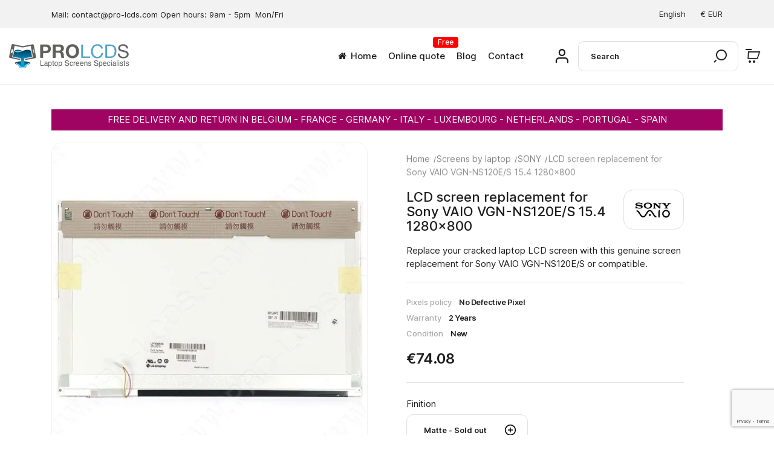

--- FILE ---
content_type: text/html; charset=utf-8
request_url: https://www.pro-lcds.com/en/model-sony/lcd-screen-for-sony-vaio-vgn-ns120e-s-154-1280x800
body_size: 21225
content:
<!DOCTYPE html><html lang=en-US><head><meta charset=utf-8><meta content="ie=edge" http-equiv=x-ua-compatible><link href=https://www.pro-lcds.com/en/model-sony/lcd-screen-for-sony-vaio-vgn-ns120e-s-154-1280x800 rel=canonical><title>LCD screen replacement for Sony VAIO VGN-NS120E/S 15.4 1280x800</title><link href=https://fonts.googleapis.com rel=preconnect><link crossorigin="" href=https://fonts.gstatic.com rel=preconnect><script id=lgcookieslaw_script_gtm>window.dataLayer = window.dataLayer || [];
        function gtag(){
            dataLayer.push(arguments);
        }

        gtag('consent', 'default', {
            'ad_storage': 'denied',
            'ad_user_data': 'denied',
            'ad_personalization': 'denied',
            'analytics_storage': 'denied',
            'personalization_storage': 'granted',
            'security_storage': 'granted'
        });</script><script data-keepinline=true>var cdcGtmApi = '//www.pro-lcds.com/en/module/cdc_googletagmanager/async';
    var ajaxShippingEvent = 1;
    var ajaxPaymentEvent = 1;

/* datalayer */
dataLayer = window.dataLayer || [];
    let cdcDatalayer = {"event":"view_item","pageCategory":"product","ecommerce":{"currency":"EUR","value":"74.08","items":[{"item_id":"1465723-1102018","item_name":"LCD screen replacement for Sony VAIO VGN-NS120E/S 15.4 1280x800","item_reference":"14657231102018","item_brand":"Sony","item_category":"Screens by laptop","item_category2":"SONY","item_variant":"Matte","price":"74.08","price_tax_exc":"74.08","price_tax_inc":"74.08","quantity":1,"google_business_vertical":"retail"}]}};
    dataLayer.push(cdcDatalayer);

/* call to GTM Tag */
(function(w,d,s,l,i){w[l]=w[l]||[];w[l].push({'gtm.start':
new Date().getTime(),event:'gtm.js'});var f=d.getElementsByTagName(s)[0],
j=d.createElement(s),dl=l!='dataLayer'?'&l='+l:'';j.async=true;j.src=
'https://www.googletagmanager.com/gtm.js?id='+i+dl;f.parentNode.insertBefore(j,f);
})(window,document,'script','dataLayer','GTM-N5M5CJB');

/* async call to avoid cache system for dynamic data */
dataLayer.push({
  'event': 'datalayer_ready'
});</script><meta content="Replace your cracked laptop LCD screen with this genuine screen replacement for Sony VAIO VGN-NS120E/S or compatible." name=description><meta content="VAIO VGN-NS120E/S" name=keywords><meta content=index,index name=robots><link href=https://www.pro-lcds.com/en/model-sony/lcd-screen-for-sony-vaio-vgn-ns120e-s-154-1280x800 rel=canonical><link href=https://www.pro-lcds.com/fr/modèles-sony/dalle-écran-lcd-pour-sony-vaio-vgn-ns120e-s-154-1280x800 hreflang=fr rel=alternate><link href=https://www.pro-lcds.com/en/model-sony/lcd-screen-for-sony-vaio-vgn-ns120e-s-154-1280x800 hreflang=en-us rel=alternate><meta content="width=device-width, initial-scale=1" name=viewport><link href=https://www.pro-lcds.com/img/favicon.ico?1720975688 rel=icon type=image/vnd.microsoft.icon><link href=https://www.pro-lcds.com/img/favicon.ico?1720975688 rel="shortcut icon" type=image/x-icon><link href=https://www.pro-lcds.com/modules/crazyelements/assets/lib/font-awesome/css/font-awesome.min.css rel=stylesheet><link href=https://www.pro-lcds.com/modules/crazyelements/assets/lib/font-awesome/css/fontawesome.min.css rel=stylesheet><link href=https://www.pro-lcds.com/modules/crazyelements/assets/lib/font-awesome/css/regular.min.css rel=stylesheet><link href=https://www.pro-lcds.com/modules/crazyelements/assets/lib/font-awesome/css/solid.min.css rel=stylesheet><link href=https://www.pro-lcds.com/modules/crazyelements/assets/lib/font-awesome/css/brands.min.css rel=stylesheet><link href=https://www.pro-lcds.com/themes/ayon/assets/css/theme.css rel=stylesheet><link href=https://www.pro-lcds.com/modules/ps_socialfollow/views/css/ps_socialfollow.css rel=stylesheet><link href="/modules/ps_checkout/views/css/payments.css?version=8.5.0.5" rel=stylesheet><link href=https://www.pro-lcds.com/themes/ayon/modules/ps_searchbar/ps_searchbar.css rel=stylesheet><link href=https://www.pro-lcds.com/themes/ayon/modules/estimateddelivery/views/css/estimateddelivery.css rel=stylesheet><link href=https://www.pro-lcds.com/modules/crazyelements/assets/css/frontend/css/post-product-1465723-4-1.css rel=stylesheet><link href=https://www.pro-lcds.com/modules/crazyelements/assets/css/frontend/css/global.css rel=stylesheet><link href=https://www.pro-lcds.com/modules/lgcookieslaw/views/css/plugins/tooltipster/tooltipster.bundle.min.css rel=stylesheet><link href=https://www.pro-lcds.com/modules/lgcookieslaw/views/css/plugins/tooltipster/tooltipster.borderless.min.css rel=stylesheet><link href=https://www.pro-lcds.com/modules/lgcookieslaw/views/css/lgcookieslaw_1_1.css rel=stylesheet><link href=https://www.pro-lcds.com/modules/lgcookieslaw/views/css/front.css rel=stylesheet><link href=https://www.pro-lcds.com/modules/ets_megamenu/views/css/font-awesome.css rel=stylesheet><link href=https://www.pro-lcds.com/themes/ayon/modules/ets_megamenu/views/css/layout1.css rel=stylesheet><link href=https://www.pro-lcds.com/modules/roy_elements/assets/widget-style.css rel=stylesheet><link href=https://www.pro-lcds.com/modules/roy_customizer/css/rt_customizer_1.css rel=stylesheet><link href=https://www.pro-lcds.com/modules/ets_cfultimate/views/css/date.css rel=stylesheet><link href=https://www.pro-lcds.com/modules/ets_cfultimate/views/css/style.css rel=stylesheet><link href=https://www.pro-lcds.com/modules/ets_cfultimate/views/css/skin.min.css rel=stylesheet><link href=https://www.pro-lcds.com/modules/revsliderprestashop/public/assets/css/rs6.css rel=stylesheet><link href=https://www.pro-lcds.com/modules/vatnumbercleaner/views/css/verif_fo.css rel=stylesheet><link href=https://www.pro-lcds.com/modules/advancedgooglerecaptcha//views/css/advancedgooglerecaptcha.css rel=stylesheet><link href=https://www.pro-lcds.com/modules/crazyelements/assets/lib/ceicons/css/ce-icons.min.css rel=stylesheet><link href=https://www.pro-lcds.com/modules/crazyelements/assets/lib/animations/animations.min.css rel=stylesheet><link href=https://www.pro-lcds.com/modules/crazyelements/assets/css/animate.min.css rel=stylesheet><link href=https://www.pro-lcds.com/modules/crazyelements/assets/css/morphext.css rel=stylesheet><link href=https://www.pro-lcds.com/themes/ayon/modules/crazyelements/assets/css/frontend.min.css rel=stylesheet><link href=https://www.pro-lcds.com/modules/crazyelements/assets/css/share-buttons.css rel=stylesheet><link href=https://www.pro-lcds.com/modules/crazyelements/assets/css/gallery.css rel=stylesheet><link href=https://www.pro-lcds.com/modules/crazyelements/assets/lib/e-select2/css/e-select2.min.css rel=stylesheet><link href=https://www.pro-lcds.com/modules/crazyelements/assets/css/editor-preview.min.css rel=stylesheet><link href=https://www.pro-lcds.com/modules/roja45quotationspro/views/css/roja45quotationspro17.css rel=stylesheet><link href=https://www.pro-lcds.com/modules/netreviews/views/css/category-reloaded.css rel=stylesheet><link href=https://www.pro-lcds.com/modules/ets_shippingcost/views/css/front.css rel=stylesheet><link href=https://www.pro-lcds.com/modules/payplug/views//css/front-v4.20.0.css rel=stylesheet><link href=https://www.pro-lcds.com/js/jquery/ui/themes/base/minified/jquery-ui.min.css rel=stylesheet><link href=https://www.pro-lcds.com/js/jquery/ui/themes/base/minified/jquery.ui.theme.min.css rel=stylesheet><link href=https://www.pro-lcds.com/js/jquery/plugins/fancybox/jquery.fancybox.css rel=stylesheet><link href=https://www.pro-lcds.com/js/jquery/plugins/growl/jquery.growl.css rel=stylesheet><link href=https://www.pro-lcds.com/modules/boxtalconnect/views/css/maplibre-gl.css?1.3.0 rel=stylesheet><link href=https://www.pro-lcds.com/modules/boxtalconnect/views/css/parcel-point.css?1.3.0 rel=stylesheet><link href=https://www.pro-lcds.com/themes/ayon/modules/ets_megamenu/views/css/megamenu.css rel=stylesheet><link href=https://www.pro-lcds.com/modules/ets_megamenu/views/css/fix17.css rel=stylesheet><link href=https://www.pro-lcds.com/themes/ayon/modules/ph_simpleblog/views/css/ph_simpleblog-17.css rel=stylesheet><link href=https://www.pro-lcds.com/modules/ph_simpleblog/css/custom.css rel=stylesheet><script>var Chronopost = {"ajax_endpoint":"https:\/\/www.pro-lcds.com\/en\/module\/chronopost\/ajax?ajax=1"};
        var PAYPLUG_DOMAIN = "https:\/\/secure.payplug.com";
        var ed_ajax_delay = "1000";
        var elementorFrontendConfig = {"environmentMode":{"edit":false,"wpPreview":true},"is_rtl":"","breakpoints":{"lg":"1025","md":"768","sm":"480","xl":"1440","xs":"0","xxl":"1600"},"version":"2.1.5","urls":{"assets":"https:\/\/www.pro-lcds.com\/modules\/crazyelements\/assets\/"},"page":[],"general":{"id":"0","title":"yes","excerpt":"yes"},"test45":{"id":"0","title":"yes","excerpt":"yes"},"elements":{"data":{},"editSettings":{},"keys":{}}};
        var etsSeoFo = {"currentController":"product","conf":{"removeId":true},"productHasGroups":true,"anchorSeparator":"-","productGroups":{"finition":{"idGroup":2,"type":"select","attributes":[{"id":3,"idAttribute":3,"name":"Glossy","url":"glossy","idGroup":2},{"id":4,"idAttribute":4,"name":"Matte","url":"matte","idGroup":2}]}},"productId":1465723};
        var integratedPaymentError = "Payment declined. Please try again.";
        var is_sandbox_mode = false;
        var module_name = "payplug";
        var payplug_ajax_url = "https:\/\/www.pro-lcds.com\/en\/module\/payplug\/ajax";
        var prestashop = {"cart":{"products":[],"totals":{"total":{"type":"total","label":"Total","amount":0,"value":"\u20ac0.00"},"total_including_tax":{"type":"total","label":"Total (tax incl.)","amount":0,"value":"\u20ac0.00"},"total_excluding_tax":{"type":"total","label":"Total (tax excl.)","amount":0,"value":"\u20ac0.00"}},"subtotals":{"products":{"type":"products","label":"Subtotal","amount":0,"value":"\u20ac0.00"},"discounts":null,"shipping":{"type":"shipping","label":"Shipping","amount":0,"value":""},"tax":{"type":"tax","label":"Included taxes","amount":0,"value":"\u20ac0.00"}},"products_count":0,"summary_string":"0 items","vouchers":{"allowed":1,"added":[]},"discounts":[],"minimalPurchase":0.01,"minimalPurchaseRequired":"A minimum shopping cart total of \u20ac0.01 (tax excl.) is required to validate your order. Current cart total is \u20ac0.00 (tax excl.)."},"currency":{"id":1,"name":"Euro","iso_code":"EUR","iso_code_num":"978","sign":"\u20ac"},"customer":{"lastname":"","firstname":"","email":"","birthday":"0000-00-00","newsletter":0,"newsletter_date_add":"0000-00-00 00:00:00","optin":0,"website":null,"company":null,"siret":null,"ape":null,"is_logged":false,"gender":{"type":null,"name":null},"addresses":[]},"country":{"id_zone":2,"id_currency":0,"call_prefix":1,"iso_code":"US","active":"1","contains_states":"1","need_identification_number":"0","need_zip_code":"1","zip_code_format":"NNNNN","display_tax_label":"0","name":{"1":"\u00c9tats-Unis","4":"United States of America"},"id":21},"language":{"name":"English (English)","iso_code":"en","locale":"en-US","language_code":"en-us","active":"1","is_rtl":"0","date_format_lite":"m\/d\/Y","date_format_full":"m\/d\/Y H:i:s","id":4},"page":{"title":"","canonical":"https:\/\/www.pro-lcds.com\/en\/model-sony\/lcd-screen-for-sony-vaio-vgn-ns120e-s-154-1280x800","meta":{"title":"LCD screen replacement for Sony VAIO VGN-NS120E\/S 15.4 1280x800","description":"Replace your cracked laptop LCD screen with this genuine screen replacement for Sony VAIO VGN-NS120E\/S or compatible.","keywords":"VAIO VGN-NS120E\/S","robots":"index"},"page_name":"product","body_classes":{"lang-en":true,"lang-rtl":false,"country-US":true,"currency-EUR":true,"layout-full-width":true,"page-product":true,"tax-display-disabled":true,"page-customer-account":false,"product-id-1465723":true,"product-LCD screen replacement for Sony VAIO VGN-NS120E\/S 15.4 1280x800":true,"product-id-category-50":true,"product-id-manufacturer-32":true,"product-id-supplier-4":true,"product-available-for-order":true},"admin_notifications":[],"password-policy":{"feedbacks":{"0":"Very weak","1":"Weak","2":"Average","3":"Strong","4":"Very strong","Straight rows of keys are easy to guess":"Straight rows of keys are easy to guess","Short keyboard patterns are easy to guess":"Short keyboard patterns are easy to guess","Use a longer keyboard pattern with more turns":"Use a longer keyboard pattern with more turns","Repeats like \"aaa\" are easy to guess":"Repeats like \"aaa\" are easy to guess","Repeats like \"abcabcabc\" are only slightly harder to guess than \"abc\"":"Repeats like \"abcabcabc\" are only slightly harder to guess than \"abc\"","Sequences like abc or 6543 are easy to guess":"Sequences like \"abc\" or \"6543\" are easy to guess.","Recent years are easy to guess":"Recent years are easy to guess","Dates are often easy to guess":"Dates are often easy to guess","This is a top-10 common password":"This is a top-10 common password","This is a top-100 common password":"This is a top-100 common password","This is a very common password":"This is a very common password","This is similar to a commonly used password":"This is similar to a commonly used password","A word by itself is easy to guess":"A word by itself is easy to guess","Names and surnames by themselves are easy to guess":"Names and surnames by themselves are easy to guess","Common names and surnames are easy to guess":"Common names and surnames are easy to guess","Use a few words, avoid common phrases":"Use a few words, avoid common phrases","No need for symbols, digits, or uppercase letters":"No need for symbols, digits, or uppercase letters","Avoid repeated words and characters":"Avoid repeated words and characters","Avoid sequences":"Avoid sequences","Avoid recent years":"Avoid recent years","Avoid years that are associated with you":"Avoid years that are associated with you","Avoid dates and years that are associated with you":"Avoid dates and years that are associated with you","Capitalization doesn't help very much":"Capitalization doesn't help very much","All-uppercase is almost as easy to guess as all-lowercase":"All-uppercase is almost as easy to guess as all-lowercase","Reversed words aren't much harder to guess":"Reversed words aren't much harder to guess","Predictable substitutions like '@' instead of 'a' don't help very much":"Predictable substitutions like \"@\" instead of \"a\" don't help very much.","Add another word or two. Uncommon words are better.":"Add another word or two. Uncommon words are better."}}},"shop":{"name":"PROLCDS","logo":"https:\/\/www.pro-lcds.com\/img\/logo-1720943197.jpg","stores_icon":"https:\/\/www.pro-lcds.com\/img\/logo_stores.png","favicon":"https:\/\/www.pro-lcds.com\/img\/favicon.ico"},"core_js_public_path":"\/themes\/","urls":{"base_url":"https:\/\/www.pro-lcds.com\/","current_url":"https:\/\/www.pro-lcds.com\/en\/model-sony\/lcd-screen-for-sony-vaio-vgn-ns120e-s-154-1280x800","shop_domain_url":"https:\/\/www.pro-lcds.com","img_ps_url":"https:\/\/www.pro-lcds.com\/img\/","img_cat_url":"https:\/\/www.pro-lcds.com\/img\/c\/","img_lang_url":"https:\/\/www.pro-lcds.com\/img\/l\/","img_prod_url":"https:\/\/www.pro-lcds.com\/img\/p\/","img_manu_url":"https:\/\/www.pro-lcds.com\/img\/m\/","img_sup_url":"https:\/\/www.pro-lcds.com\/img\/su\/","img_ship_url":"https:\/\/www.pro-lcds.com\/img\/s\/","img_store_url":"https:\/\/www.pro-lcds.com\/img\/st\/","img_col_url":"https:\/\/www.pro-lcds.com\/img\/co\/","img_url":"https:\/\/www.pro-lcds.com\/themes\/ayon\/assets\/img\/","css_url":"https:\/\/www.pro-lcds.com\/themes\/ayon\/assets\/css\/","js_url":"https:\/\/www.pro-lcds.com\/themes\/ayon\/assets\/js\/","pic_url":"https:\/\/www.pro-lcds.com\/upload\/","theme_assets":"https:\/\/www.pro-lcds.com\/themes\/ayon\/assets\/","theme_dir":"https:\/\/www.pro-lcds.com\/themes\/ayon\/","pages":{"address":"https:\/\/www.pro-lcds.com\/en\/address","addresses":"https:\/\/www.pro-lcds.com\/en\/addresses","authentication":"https:\/\/www.pro-lcds.com\/en\/login","manufacturer":"https:\/\/www.pro-lcds.com\/en\/manufacturers","cart":"https:\/\/www.pro-lcds.com\/en\/cart","category":"https:\/\/www.pro-lcds.com\/en\/index.php?controller=category","cms":"https:\/\/www.pro-lcds.com\/en\/index.php?controller=cms","contact":"https:\/\/www.pro-lcds.com\/en\/contact-us","discount":"https:\/\/www.pro-lcds.com\/en\/discount","guest_tracking":"https:\/\/www.pro-lcds.com\/en\/guest-tracking","history":"https:\/\/www.pro-lcds.com\/en\/order-history","identity":"https:\/\/www.pro-lcds.com\/en\/identity","index":"https:\/\/www.pro-lcds.com\/en\/","my_account":"https:\/\/www.pro-lcds.com\/en\/my-account","order_confirmation":"https:\/\/www.pro-lcds.com\/en\/order-confirmation","order_detail":"https:\/\/www.pro-lcds.com\/en\/order-detail","order_follow":"https:\/\/www.pro-lcds.com\/en\/order-follow","order":"https:\/\/www.pro-lcds.com\/en\/order","order_return":"https:\/\/www.pro-lcds.com\/en\/order-return","order_slip":"https:\/\/www.pro-lcds.com\/en\/credit-slip","pagenotfound":"https:\/\/www.pro-lcds.com\/en\/page-not-found","password":"https:\/\/www.pro-lcds.com\/en\/password-recovery","pdf_invoice":"https:\/\/www.pro-lcds.com\/en\/index.php?controller=pdf-invoice","pdf_order_return":"https:\/\/www.pro-lcds.com\/en\/pdf-return","pdf_order_slip":"https:\/\/www.pro-lcds.com\/en\/index.php?controller=pdf-order-slip","prices_drop":"https:\/\/www.pro-lcds.com\/en\/prices-drop","product":"https:\/\/www.pro-lcds.com\/en\/index.php?controller=product","registration":"https:\/\/www.pro-lcds.com\/en\/index.php?controller=registration","search":"https:\/\/www.pro-lcds.com\/en\/search","sitemap":"https:\/\/www.pro-lcds.com\/en\/sitemap","stores":"https:\/\/www.pro-lcds.com\/en\/stores","supplier":"https:\/\/www.pro-lcds.com\/en\/supplier","new_products":"https:\/\/www.pro-lcds.com\/en\/new-products","brands":"https:\/\/www.pro-lcds.com\/en\/manufacturers","register":"https:\/\/www.pro-lcds.com\/en\/index.php?controller=registration","order_login":"https:\/\/www.pro-lcds.com\/en\/order?login=1"},"alternative_langs":{"fr":"https:\/\/www.pro-lcds.com\/fr\/mod\u00e8les-sony\/dalle-\u00e9cran-lcd-pour-sony-vaio-vgn-ns120e-s-154-1280x800","en-us":"https:\/\/www.pro-lcds.com\/en\/model-sony\/lcd-screen-for-sony-vaio-vgn-ns120e-s-154-1280x800"},"actions":{"logout":"https:\/\/www.pro-lcds.com\/en\/?mylogout="},"no_picture_image":{"bySize":{"small_default":{"url":"https:\/\/www.pro-lcds.com\/img\/p\/en-default-small_default.jpg","width":98,"height":98},"cart_default":{"url":"https:\/\/www.pro-lcds.com\/img\/p\/en-default-cart_default.jpg","width":125,"height":125},"home_default":{"url":"https:\/\/www.pro-lcds.com\/img\/p\/en-default-home_default.jpg","width":300,"height":300},"medium_default":{"url":"https:\/\/www.pro-lcds.com\/img\/p\/en-default-medium_default.jpg","width":452,"height":452},"large_default":{"url":"https:\/\/www.pro-lcds.com\/img\/p\/en-default-large_default.jpg","width":700,"height":700}},"small":{"url":"https:\/\/www.pro-lcds.com\/img\/p\/en-default-small_default.jpg","width":98,"height":98},"medium":{"url":"https:\/\/www.pro-lcds.com\/img\/p\/en-default-home_default.jpg","width":300,"height":300},"large":{"url":"https:\/\/www.pro-lcds.com\/img\/p\/en-default-large_default.jpg","width":700,"height":700},"legend":""}},"configuration":{"display_taxes_label":false,"display_prices_tax_incl":true,"is_catalog":false,"show_prices":true,"opt_in":{"partner":false},"quantity_discount":{"type":"discount","label":"Unit discount"},"voucher_enabled":1,"return_enabled":1},"field_required":[],"breadcrumb":{"links":[{"title":"Home","url":"https:\/\/www.pro-lcds.com\/en\/"},{"title":"Screens by laptop","url":"https:\/\/www.pro-lcds.com\/en\/screens-by-laptop"},{"title":"SONY","url":"https:\/\/www.pro-lcds.com\/en\/model-sony"},{"title":"LCD screen replacement for Sony VAIO VGN-NS120E\/S 15.4 1280x800","url":"https:\/\/www.pro-lcds.com\/en\/model-sony\/lcd-screen-for-sony-vaio-vgn-ns120e-s-154-1280x800"}],"count":4},"link":{"protocol_link":"https:\/\/","protocol_content":"https:\/\/"},"time":1769687659,"static_token":"6565e155cec03b5a0023495471aa6594","token":"336207f5cdfcb400d9eaf7f11febb746","debug":false};
        var ps_checkoutApplePayUrl = "https:\/\/www.pro-lcds.com\/en\/module\/ps_checkout\/applepay?token=6565e155cec03b5a0023495471aa6594";
        var ps_checkoutAutoRenderDisabled = false;
        var ps_checkoutCancelUrl = "https:\/\/www.pro-lcds.com\/en\/module\/ps_checkout\/cancel?token=6565e155cec03b5a0023495471aa6594";
        var ps_checkoutCardBrands = ["MASTERCARD","VISA"];
        var ps_checkoutCardFundingSourceImg = "\/modules\/ps_checkout\/views\/img\/payment-cards.png";
        var ps_checkoutCardLogos = {"AMEX":"\/modules\/ps_checkout\/views\/img\/amex.svg","CB_NATIONALE":"\/modules\/ps_checkout\/views\/img\/cb.svg","DINERS":"\/modules\/ps_checkout\/views\/img\/diners.svg","DISCOVER":"\/modules\/ps_checkout\/views\/img\/discover.svg","JCB":"\/modules\/ps_checkout\/views\/img\/jcb.svg","MAESTRO":"\/modules\/ps_checkout\/views\/img\/maestro.svg","MASTERCARD":"\/modules\/ps_checkout\/views\/img\/mastercard.svg","UNIONPAY":"\/modules\/ps_checkout\/views\/img\/unionpay.svg","VISA":"\/modules\/ps_checkout\/views\/img\/visa.svg"};
        var ps_checkoutCartProductCount = 0;
        var ps_checkoutCheckUrl = "https:\/\/www.pro-lcds.com\/en\/module\/ps_checkout\/check?token=6565e155cec03b5a0023495471aa6594";
        var ps_checkoutCheckoutTranslations = {"checkout.go.back.label":"Checkout","checkout.go.back.link.title":"Go back to the Checkout","checkout.card.payment":"Card payment","checkout.page.heading":"Order summary","checkout.cart.empty":"Your shopping cart is empty.","checkout.page.subheading.card":"Card","checkout.page.subheading.paypal":"PayPal","checkout.payment.by.card":"You have chosen to pay by Card.","checkout.payment.by.paypal":"You have chosen to pay by PayPal.","checkout.order.summary":"Here is a short summary of your order:","checkout.order.amount.total":"The total amount of your order comes to","checkout.order.included.tax":"(tax incl.)","checkout.order.confirm.label":"Please confirm your order by clicking \"I confirm my order\".","checkout.payment.token.delete.modal.header":"Delete this payment method?","checkout.payment.token.delete.modal.content":"The following payment method will be deleted from your account:","checkout.payment.token.delete.modal.confirm-button":"Delete payment method","checkout.payment.loader.processing-request":"Please wait, we are processing your request","checkout.payment.others.link.label":"Other payment methods","checkout.payment.others.confirm.button.label":"I confirm my order","checkout.form.error.label":"There was an error during the payment. Please try again or contact the support.","loader-component.label.header":"Thanks for your purchase!","loader-component.label.body":"Please wait, we are processing your payment","loader-component.label.body.longer":"This is taking longer than expected. Please wait...","payment-method-logos.title":"100% secure payments","express-button.cart.separator":"or","express-button.checkout.express-checkout":"Express Checkout","ok":"Ok","cancel":"Cancel","paypal.hosted-fields.label.card-name":"Card holder name","paypal.hosted-fields.placeholder.card-name":"Card holder name","paypal.hosted-fields.label.card-number":"Card number","paypal.hosted-fields.placeholder.card-number":"Card number","paypal.hosted-fields.label.expiration-date":"Expiry date","paypal.hosted-fields.placeholder.expiration-date":"MM\/YY","paypal.hosted-fields.label.cvv":"CVC","paypal.hosted-fields.placeholder.cvv":"XXX","error.paypal-sdk":"No PayPal Javascript SDK Instance","error.google-pay-sdk":"No Google Pay Javascript SDK Instance","error.apple-pay-sdk":"No Apple Pay Javascript SDK Instance","error.google-pay.transaction-info":"An error occurred fetching Google Pay transaction info","error.apple-pay.payment-request":"An error occurred fetching Apple Pay payment request","error.paypal-sdk.contingency.cancel":"Card holder authentication canceled, please choose another payment method or try again.","error.paypal-sdk.contingency.error":"An error occurred on card holder authentication, please choose another payment method or try again.","error.paypal-sdk.contingency.failure":"Card holder authentication failed, please choose another payment method or try again.","error.paypal-sdk.contingency.unknown":"Card holder authentication cannot be checked, please choose another payment method or try again.","APPLE_PAY_MERCHANT_SESSION_VALIDATION_ERROR":"We\u2019re unable to process your Apple Pay payment at the moment. This could be due to an issue verifying the payment setup for this website. Please try again later or choose a different payment method.","APPROVE_APPLE_PAY_VALIDATION_ERROR":"We encountered an issue while processing your Apple Pay payment. Please verify your order details and try again, or use a different payment method."};
        var ps_checkoutCheckoutUrl = "https:\/\/www.pro-lcds.com\/en\/order";
        var ps_checkoutConfirmUrl = "https:\/\/www.pro-lcds.com\/en\/order-confirmation";
        var ps_checkoutCreateUrl = "https:\/\/www.pro-lcds.com\/en\/module\/ps_checkout\/create?token=6565e155cec03b5a0023495471aa6594";
        var ps_checkoutCustomMarks = {"apple_pay":"\/modules\/ps_checkout\/views\/img\/apple_pay.svg","google_pay":"\/modules\/ps_checkout\/views\/img\/google_pay.svg"};
        var ps_checkoutExpressCheckoutCartEnabled = false;
        var ps_checkoutExpressCheckoutOrderEnabled = false;
        var ps_checkoutExpressCheckoutProductEnabled = false;
        var ps_checkoutExpressCheckoutSelected = false;
        var ps_checkoutExpressCheckoutUrl = "https:\/\/www.pro-lcds.com\/en\/module\/ps_checkout\/ExpressCheckout?token=6565e155cec03b5a0023495471aa6594";
        var ps_checkoutFundingSource = "paypal";
        var ps_checkoutFundingSourcesSorted = ["paypal","paylater","apple_pay","google_pay","bancontact","eps","ideal","mybank","p24","blik"];
        var ps_checkoutGooglePayUrl = "https:\/\/www.pro-lcds.com\/en\/module\/ps_checkout\/googlepay?token=6565e155cec03b5a0023495471aa6594";
        var ps_checkoutHostedFieldsContingencies = "SCA_WHEN_REQUIRED";
        var ps_checkoutHostedFieldsEnabled = false;
        var ps_checkoutIconsPath = "\/modules\/ps_checkout\/views\/img\/icons\/";
        var ps_checkoutLoaderImage = "\/modules\/ps_checkout\/views\/img\/loader.svg";
        var ps_checkoutPartnerAttributionId = "PrestaShop_Cart_PSXO_PSDownload";
        var ps_checkoutPayLaterCartPageButtonEnabled = false;
        var ps_checkoutPayLaterCategoryPageBannerEnabled = false;
        var ps_checkoutPayLaterHomePageBannerEnabled = false;
        var ps_checkoutPayLaterOrderPageBannerEnabled = false;
        var ps_checkoutPayLaterOrderPageButtonEnabled = false;
        var ps_checkoutPayLaterOrderPageMessageEnabled = false;
        var ps_checkoutPayLaterProductPageBannerEnabled = false;
        var ps_checkoutPayLaterProductPageButtonEnabled = false;
        var ps_checkoutPayLaterProductPageMessageEnabled = false;
        var ps_checkoutPayPalButtonConfiguration = {"color":"gold","shape":"rect","label":"pay"};
        var ps_checkoutPayPalEnvironment = "LIVE";
        var ps_checkoutPayPalOrderId = "";
        var ps_checkoutPayPalSdkConfig = {"clientId":"AXjYFXWyb4xJCErTUDiFkzL0Ulnn-bMm4fal4G-1nQXQ1ZQxp06fOuE7naKUXGkq2TZpYSiI9xXbs4eo","merchantId":"4DPPBUGLYN82S","currency":"EUR","intent":"capture","commit":"false","vault":"false","integrationDate":"2024-04-01","dataPartnerAttributionId":"PrestaShop_Cart_PSXO_PSDownload","dataCspNonce":"","dataEnable3ds":"true","disableFunding":"card","enableFunding":"paylater","components":"marks,funding-eligibility,googlepay,applepay"};
        var ps_checkoutPayWithTranslations = {"paypal":"Pay with a PayPal account","paylater":"Pay in installments with PayPal Pay Later","apple_pay":"Pay by Apple Pay","google_pay":"Pay by Google Pay","bancontact":"Pay by Bancontact","eps":"Pay by EPS","ideal":"Pay by iDEAL","mybank":"Pay by MyBank","p24":"Pay by Przelewy24","blik":"Pay by BLIK"};
        var ps_checkoutPaymentMethodLogosTitleImg = "\/modules\/ps_checkout\/views\/img\/icons\/lock_checkout.svg";
        var ps_checkoutPaymentUrl = "https:\/\/www.pro-lcds.com\/en\/module\/ps_checkout\/payment?token=6565e155cec03b5a0023495471aa6594";
        var ps_checkoutRenderPaymentMethodLogos = true;
        var ps_checkoutValidateUrl = "https:\/\/www.pro-lcds.com\/en\/module\/ps_checkout\/validate?token=6565e155cec03b5a0023495471aa6594";
        var ps_checkoutVaultUrl = "https:\/\/www.pro-lcds.com\/en\/module\/ps_checkout\/vault?token=6565e155cec03b5a0023495471aa6594";
        var ps_checkoutVersion = "8.5.0.5";
        var roja45_hide_add_to_cart = 0;
        var roja45_hide_price = 0;
        var roja45_quotation_useajax = 1;
        var roja45quotationspro_added_failed = "Unable to add product to your request.";
        var roja45quotationspro_added_success = "Product added to your request successfully.";
        var roja45quotationspro_allow_modifications = 0;
        var roja45quotationspro_button_addquote = "Add To Quote";
        var roja45quotationspro_button_text = "Request Quote";
        var roja45quotationspro_button_text_2 = "Request New Quote";
        var roja45quotationspro_cart_modified = 0;
        var roja45quotationspro_cartbutton_text = "Add To Quote";
        var roja45quotationspro_catalog_mode = 0;
        var roja45quotationspro_change_qty = 0;
        var roja45quotationspro_controller = "https:\/\/www.pro-lcds.com\/en\/module\/roja45quotationspro\/QuotationsProFront?token=6565e155cec03b5a0023495471aa6594";
        var roja45quotationspro_delete_products = 0;
        var roja45quotationspro_deleted_failed = "Unable to remove product from your request.";
        var roja45quotationspro_deleted_success = "Product removed from your request successfully.";
        var roja45quotationspro_enable_captcha = 0;
        var roja45quotationspro_enable_captchatype = 0;
        var roja45quotationspro_enable_inquotenotify = 1;
        var roja45quotationspro_enable_quote_dropdown = 0;
        var roja45quotationspro_enablequotecart = 1;
        var roja45quotationspro_enablequotecartpopup = 1;
        var roja45quotationspro_error_title = "Error";
        var roja45quotationspro_id_product = 1465723;
        var roja45quotationspro_in_cart = 0;
        var roja45quotationspro_instantresponse = 0;
        var roja45quotationspro_label_position = "";
        var roja45quotationspro_new_quote_available = "A new quotation is available in your account.";
        var roja45quotationspro_productlistitemselector = "article.product-miniature";
        var roja45quotationspro_productlistselector_addtocart = "";
        var roja45quotationspro_productlistselector_buttons = "";
        var roja45quotationspro_productlistselector_flag = ".product-flags";
        var roja45quotationspro_productlistselector_price = ".product-price-and-shipping";
        var roja45quotationspro_productselector_addtocart = ".product-add-to-cart";
        var roja45quotationspro_productselector_price = "div.product-prices";
        var roja45quotationspro_productselector_qty = ".quote_quantity_wanted";
        var roja45quotationspro_quotation_address_delivery = "";
        var roja45quotationspro_quotation_address_invoice = "";
        var roja45quotationspro_quote_link_text = "Get A Quote";
        var roja45quotationspro_quote_modified = "Your cart has changed, you can request a new quote or reload an existing quote by clicking the link below.";
        var roja45quotationspro_recaptcha_site_key = "";
        var roja45quotationspro_request_buttons = "";
        var roja45quotationspro_responsivecartnavselector = "._desktop_quotecart";
        var roja45quotationspro_responsivecartselector = "#header .header-nav div.hidden-md-up";
        var roja45quotationspro_sent_failed = "Unable to send request. Please try again later.";
        var roja45quotationspro_sent_success = "Request received, we will be in touch shortly. Thank You.";
        var roja45quotationspro_show_label = 0;
        var roja45quotationspro_success_title = "Success";
        var roja45quotationspro_touchspin = 1;
        var roja45quotationspro_unknown_error = "An unexpected error has occurred, please raise this with your support provider.";
        var roja45quotationspro_usejs = 1;
        var roja45quotationspro_warning_title = "Warning";
        var vncfc_fc_url = "https:\/\/www.pro-lcds.com\/en\/module\/vatnumbercleaner\/vncfc?";</script><script>var Tawk_API = Tawk_API || {}, Tawk_LoadStart = new Date();
(function(){
var s1 = document.createElement("script"), s0 = document.getElementsByTagName("script")[0];
s1.defer = true; // Defers the script execution
s1.src = 'https://embed.tawk.to/560a88d7ef1ef2a633ea74ab/default';
s1.charset = 'UTF-8';
s1.setAttribute('crossorigin', '*');
s0.parentNode.insertBefore(s1, s0);
})();</script><script>var jprestaUpdateCartDirectly = 1;
                var jprestaUseCreativeElements = 0;</script><script>pcRunDynamicModulesJs = function() {
// Autoconf - 2025-07-29T21:40:46+00:00
// ps_shoppingcart
// Cart is refreshed from HTML to be faster
// estimateddelivery
if ($(".ed_countdown").length != 0) {
    var time_limit = $(".ed_countdown").data('rest');
    var curr_hour = new Date();
    curr_hour = curr_hour.getHours() + ':' + curr_hour.getMinutes();
    time_limit = time_limit.split(':');
    if (time_limit[0] == 0 && time_limit[1] < 59) {
        time_limit[1]++
    }
    edCountdown();
    var ed_count_color = $(".ed_countdown").css('color')
}

function edCountdown() {
    var time = '';
    time_limit[1] -= 1;
    if (time_limit[1] < 0) {
        time_limit[1] += 60;
        time_limit[0]--;
        if (time_limit[0] < 10 && time_limit[0] > 0) {
            time_limit[0] = '0' + time_limit[0]
        }
        if (time_limit[0] < 1) {
            time = ed_refresh
        }
    }
    if (time_limit[1] < 10 && time_limit[1] > 0) {
        time_limit[1] = '0' + time_limit[1]
    }
    if (time == '') {
        time = (time_limit[0] != 0 ? parseInt(time_limit[0]) + ' ' + ed_hours + ' ' + ed_and + ' ' : '') + (parseInt(time_limit[1]) + ' ' + ed_minutes)
        $(".ed_countdown").html(time);
        setTimeout(function() {
            edCountdown()
        }, 60000)
    } else {
        $(".ed_orderbefore").html(ed_refresh)
    }
}
if (typeof ed_product_placement_init === 'function') {ed_product_placement_init(10);}
$popupBackground = $('.ed_popup_background');
if ($popupBackground && $popupBackground.length > 0 && !$popupBackground.parent().is('body')) {
    $popupBackground.appendTo('body');
}


// ets_cfultimate
$('.ets_cfu_wrapper input[type="url"]').val(prestashop.urls.current_url);
// productcomments
if ($.fn.rating) $('input.star').rating();
if ($.fn.rating) $('.auto-submit-star').rating();
if ($.fn.fancybox) $('.open-comment-form').fancybox({'hideOnContentClick': false});
// lgcookieslaw
if (typeof LGCookiesLawFront == 'function') {
  var object_lgcookieslaw_front = new LGCookiesLawFront();
  object_lgcookieslaw_front.init();
}
$('.lgcookieslaw-accept-button').click(function() {document.cookie = "jpresta_cache_context=;path=/;expires=Thu, 01 Jan 1970 00:00:00 GMT";});
$('.lgcookieslaw-partial-accept-button').click(function() {document.cookie = "jpresta_cache_context=;path=/;expires=Thu, 01 Jan 1970 00:00:00 GMT";});
// ets_abandonedcart
if (typeof aband_func !== 'undefined') {
   aband_func.popupReminder();
   aband_func.highlightbarReminder();
   aband_func.notificationReminder();
}
if (typeof ets_ab_fn !== 'undefined') {
  ets_ab_fn.init();
}
if (typeof ets_ab_fn_fav !== 'undefined') {
  ets_ab_fn_fav.init();
}
};</script><script>var Days_text = 'Day(s)';
    var Hours_text = 'Hr(s)';
    var Mins_text = 'Min(s)';
    var Sec_text = 'Sec(s)';</script><script>var ed_refresh_delay = 1000;
    var ed_hour = 'hours';
    var ed_minute = 'minutes';
    var ed_hours = 'hours';
    var ed_minutes = 'minutes';
    var ed_and = 'and';
    var ed_refresh = 'Picking time limit reached please refresh your browser to see your new estimated delivery.';
    /*var ed_has_combi = ; */
    var ed_placement = 6;
    var ed_custom_sel = unescapeHTML('.elementor-17');
    var ed_custom_ins = '4';
    var ed_sm = 1;
    var ed_in_modal = 0;
    var front_ajax_url = 'https://www.pro-lcds.com/en/module/estimateddelivery/AjaxRefresh?token=502d76fb497664154c0c20f130669b3a&ajax=1';     var front_ajax_cart_url = 'https://www.pro-lcds.com/en/module/estimateddelivery/AjaxCart?token=502d76fb497664154c0c20f130669b3a&amp;ajax=1';
    var ps_version = '17';
    var ed_display_option = -1;


    function unescapeHTML(html) {
        var doc = new DOMParser().parseFromString(html, 'text/html');
        return doc.documentElement.textContent;
    }</script><script>var url_basic_ets = 'https://www.pro-lcds.com/';
    var link_contact_ets = 'https://www.pro-lcds.com/en/module/ets_cfultimate/contact';
    var ets_cfu_recaptcha_enabled = 1;
    var ets_cfu_iso_code = 'en';
    var ets_cfu_locale = 'en';
            var ets_cfu_recaptcha_v3 = 1;
        var ets_cfu_recaptcha_key = "6LeT_dcqAAAAALqI_44rIf4fhWRgHFblB0QiyqA5";
                var hidden_reference = 1;</script><script src="https://www.google.com/recaptcha/api.js?hl=en&render=6LeT_dcqAAAAALqI_44rIf4fhWRgHFblB0QiyqA5"></script><script>// contact captcha
                                  var contactCaptchaEnabled = 1;
                                  var jQueryContactSelector = ".contact-form .form-fields";
                                  var jQueryContactAppendType = "after";

                                  // newsletter captcha
                                  var newsletterCaptchaEnabled = 0;
                                  var jQueryNewsletterSelector = ".block_newsletter .input-wrapper";
                                  var jQueryNewsletterEmailInputSelector = ".block_newsletter input[name='email']";
                                  var jQueryNewsletterAppendType = "after";

                                  // login captcha
                                  var loginCaptchaEnabled = 0;
                                  var jQueryLoginSelector = "body#authentication #login-form .form-group:last";
                                  var jQueryLoginAppendType = "after";

                                  // registration captcha
                                  var registrationCaptchaEnabled = 1;
                                  var jQueryRegistrationSelector = ".form-footer";
                                  var jQueryRegistrationAppendType = "before";


                                  // checkout login captcha
                                  var checkoutLoginCaptchaEnabled = 0;
                                  var jQueryCheckoutLoginSelector = "body#checkout #login-form .form-group:last";
                                  var jQueryCheckoutLoginAppendType = "after";


                                  // checkout registration captcha
                                  var checkoutRegistrationCaptchaEnabled = 0;
                                  var jQueryCheckoutRegistrationSelector = "#customer-form .form-group";
                                  var jQueryCheckoutRegistrationAppendType = "before";


                                  // general
                                  var siteKey = "6LeT_dcqAAAAALqI_44rIf4fhWRgHFblB0QiyqA5";</script><script defer src="https://www.google.com/recaptcha/api.js?&render=6LeT_dcqAAAAALqI_44rIf4fhWRgHFblB0QiyqA5&hl=en"></script><script>var pluginData = pluginData ? pluginData : { };
    pluginData['bx'] = pluginData['bx'] ? pluginData['bx'] : { };
    pluginData['bx'].translation = {
        error: {
                carrierNotFound: "Unable to find a carrier",
                couldNotSelectPoint: "An error occurred during parcel point selection"
        },
        text: {
                chooseParcelPoint: "Choose this parcel point",
                closeMap: "Close map",
                closedLabel: "Closed     ",
        },
        distance: "%s km away",
    }
    pluginData['bx'].mapLogoImageUrl = "https://resource.boxtal.com/images/boxtal-maps.svg";
    pluginData['bx'].mapLogoHrefUrl = "https://www.boxtal.com";
    pluginData['bx'].ajaxUrl = "https://www.pro-lcds.com/en/module/boxtalconnect/ajax";
    pluginData['bx'].token = "6565e155cec03b5a0023495471aa6594";</script><meta content=product property=og:type><meta content=https://www.pro-lcds.com/en/model-sony/lcd-screen-for-sony-vaio-vgn-ns120e-s-154-1280x800 property=og:url><meta content="LCD screen replacement for Sony VAIO VGN-NS120E/S 15.4 1280x800" property=og:title><meta content=PROLCDS property=og:site_name><meta content="Replace your cracked laptop LCD screen with this genuine screen replacement for Sony VAIO VGN-NS120E/S or compatible." property=og:description><meta content=https://www.pro-lcds.com/576197-large_default/lcd-screen-for-sony-vaio-vgn-ns120e-s-154-1280x800.jpg property=og:image><meta content=74.083333 property=product:pretax_price:amount><meta content=EUR property=product:pretax_price:currency><meta content=74.08 property=product:price:amount><meta content=EUR property=product:price:currency><meta content=1.000000 property=product:weight:value><meta content=kg property=product:weight:units><meta content="LCD screen replacement for Sony VAIO VGN-NS120E/S 15.4 1280x800" name=twitter:title><meta content="Replace your cracked laptop LCD screen with this genuine screen replacement for Sony VAIO VGN-NS120E/S or compatible." name=twitter:description><meta content=https://www.pro-lcds.com/576197-large_default/lcd-screen-for-sony-vaio-vgn-ns120e-s-154-1280x800.jpg name=twitter:image><meta content=summary_large_image name=twitter:card><script class=ets-seo-schema-graph--main type=application/ld+json>{"@context":"https://schema.org","@graph":[{"@type":"WebSite","@id":"https://www.pro-lcds.com/#website","url":"https://www.pro-lcds.com/","name":"PROLCDS","potentialAction":{"@type":"SearchAction","target":"https://www.pro-lcds.com/search?s={search_term_string}","query-input":"required name=search_term_string"}},{"@type":"Organization","@id":"https://www.pro-lcds.com/#organization","name":"PROLCDS","url":"https://www.pro-lcds.com/","sameAs":[],"logo":{"@type":"ImageObject","@id":"https://www.pro-lcds.com/#logo","url":"https://www.pro-lcds.com/img/social/172088454524642.png","caption":"PROLCDS"},"image":{"@id":"https://www.pro-lcds.com/#logo"}},{"@type":"BreadcrumbList","@id":"https://www.pro-lcds.com/#breadcrumb","itemListElement":[{"@type":"ListItem","position":1,"item":{"@type":"WebPage","name":"Home","@id":"https://www.pro-lcds.com/en/","url":"https://www.pro-lcds.com/en/"}},{"@type":"ListItem","position":2,"item":{"@type":"WebPage","name":"SONY","@id":"https://www.pro-lcds.com/en/model-sony","url":"https://www.pro-lcds.com/en/model-sony"}},{"@type":"ListItem","position":3,"item":{"@type":"WebPage","name":"LCD screen replacement for Sony VAIO VGN-NS120E/S 15.4 1280x800","@id":"https://www.pro-lcds.com/en/model-sony/lcd-screen-for-sony-vaio-vgn-ns120e-s-154-1280x800","url":"https://www.pro-lcds.com/en/model-sony/lcd-screen-for-sony-vaio-vgn-ns120e-s-154-1280x800"}}]}]}</script> <body class="country-us currency-eur filter_lay1 lang-en layout-full-width page-product product-available-for-order product-id-1465723 product-id-category-50 product-id-manufacturer-32 product-id-supplier-4 product-lcd-screen-replacement-for-sony-vaio-vgn-ns120e-s-15-4-1280x800 tax-display-disabled" id=product><div class=roy-loader><img alt=PROLCDS class=logo_loader src=https://www.pro-lcds.com/modules/roy_customizer/upload/logo-loader-en-1.png> <div class=icon_loader><span></span><span></span><span></span></div></div> <main class="animsition roy-reload"><header class="normal toppanel" data-hide=yes data-top=yes data-trans=normal id=header><nav class="header-nav hidden-md-down"><div class=container><div class=row><div class="col-md-3 col-xs-3 curlan"><div class="language_selector mob-select"><div class=language-selector-wrapper><span class=language-selector-label id=language-selector-label>Language:</span> <div class="dropdown js-dropdown language-selector"><button aria-expanded=false aria-haspopup=true aria-label="Language dropdown" class="btn-unstyle hidden-sm-down" data-toggle=dropdown><span class=expand-more> English </span> <i class="ai ai-chevron-down expand-more"></i></button> <ul aria-labelledby=language-selector-label class="dropdown-menu hidden-sm-down"><li><a class=dropdown-item href=https://www.pro-lcds.com/fr/modèles-sony/dalle-écran-lcd-pour-sony-vaio-vgn-ns120e-s-154-1280x800>Français</a> <li class=current><a class=dropdown-item href=https://www.pro-lcds.com/en/model-sony/lcd-screen-for-sony-vaio-vgn-ns120e-s-154-1280x800>English</a> </ul> <select aria-labelledby=language-selector-label class="hidden-md-up link"><option value=https://www.pro-lcds.com/fr/modèles-sony/dalle-écran-lcd-pour-sony-vaio-vgn-ns120e-s-154-1280x800>Français <option selected value=https://www.pro-lcds.com/en/model-sony/lcd-screen-for-sony-vaio-vgn-ns120e-s-154-1280x800>English</select></div></div> </div> <div class="currency_selector mob-select"><div class="currency-selector dropdown js-dropdown"><span class=currency-selector-label>Currency:</span> <button aria-expanded=false aria-haspopup=true aria-label="Currency dropdown" class="btn-unstyle hidden-sm-down" data-toggle=dropdown><span class="_gray-darker expand-more">€ EUR</span> <i class="ai ai-chevron-down expand-more"></i></button> <ul aria-labelledby=currency-selector-label class="dropdown-menu hidden-sm-down"><li class=current><a class=dropdown-item href="https://www.pro-lcds.com/en/model-sony/lcd-screen-for-sony-vaio-vgn-ns120e-s-154-1280x800?SubmitCurrency=1&amp;id_currency=1" rel=nofollow title=Euro> € EUR</a> <li><a class=dropdown-item href="https://www.pro-lcds.com/en/model-sony/lcd-screen-for-sony-vaio-vgn-ns120e-s-154-1280x800?SubmitCurrency=1&amp;id_currency=2" rel=nofollow title="Livre sterling"> £ GBP</a> <li><a class=dropdown-item href="https://www.pro-lcds.com/en/model-sony/lcd-screen-for-sony-vaio-vgn-ns120e-s-154-1280x800?SubmitCurrency=1&amp;id_currency=3" rel=nofollow title="Dollar des États-Unis"> $ USD</a> </ul> <select aria-labelledby=currency-selector-label class="hidden-md-up link"><option selected value="https://www.pro-lcds.com/en/model-sony/lcd-screen-for-sony-vaio-vgn-ns120e-s-154-1280x800?SubmitCurrency=1&amp;id_currency=1"> € EUR <option value="https://www.pro-lcds.com/en/model-sony/lcd-screen-for-sony-vaio-vgn-ns120e-s-154-1280x800?SubmitCurrency=1&amp;id_currency=2"> £ GBP <option value="https://www.pro-lcds.com/en/model-sony/lcd-screen-for-sony-vaio-vgn-ns120e-s-154-1280x800?SubmitCurrency=1&amp;id_currency=3"> $ USD</select></div> </div></div> <div class="col-md-9 roycon"><div class=roycontent id=roycontent_toppanel><div class=row><ul class=clearfix><li class="bview bview-first col-md-12 fit_mobile htmlcontent-item-1"><div class=li-cont><div class=html_inside><p><span>Mail: </span><a href=mailto:contact@pro-lcds.com>contact@pro-lcds.com</a><span> Open hours: 9am - 5pm </span><span> Mon/Fri </span> </div> </div> </ul> </div> </div> </div></div> </div> </nav> <div class=header-top><div class=container><div class="action header_lay2 row"><div class=head_logo id=_desktop_logo><a href=https://www.pro-lcds.com/><img alt=PROLCDS class="img-responsive logo logo-normal" src=https://www.pro-lcds.com/modules/roy_customizer/upload/logo-normal-en-1.png> <img alt=PROLCDS class="img-responsive logo logo-trans" src=https://www.pro-lcds.com/modules/roy_customizer/upload/logo-trans-en-1.png></a> </div> <div class=head_menu><div class="disable_sticky_mobile ets-dir-ltr ets_mm_megamenu hook-custom hover layout_layout1 mm_menu_left show_icon_in_mobile single_layout sticky_enabled transition_default transition_fade" data-bggray=bg_gray><div class=ets_mm_megamenu_content><div class=container><div class=ets_mm_megamenu_content_content><div class="closed ybc-menu-btn ybc-menu-toggle"><span class=ybc-menu-button-toggle_icon><i class=icon-bar></i> <i class=icon-bar></i> <i class=icon-bar></i></span> Menu </div> <ul class=mm_menus_ul><li class=close_menu><div class=pull-left><span class=mm_menus_back><i class=icon-bar></i> <i class=icon-bar></i> <i class=icon-bar></i></span> Menu </div> <div class=pull-right><span class=mm_menus_back_icon></span> Back </div> <li class="hover menu_list mm_menus_li mm_sub_align_left"><a class=ets_mm_url href=https://www.pro-lcds.com/en/ style=font-size:16px;><span class=mm_menu_content_title><i class="fa fa-home"></i> Home </span> </a> <li class="hover mm_menus_li mm_sub_align_full"><a class=ets_mm_url href=https://www.pro-lcds.com/en/content/online-quote style=font-size:16px;><span class=mm_menu_content_title> Online quote <span class=mm_bubble_text style="background: #ff0000; color: #fafafa;">Free</span> </span> </a> <li class="hover mm_menus_li mm_sub_align_full"><a class=ets_mm_url href=https://www.pro-lcds.com/en/blog-list style=font-size:16px;><span class=mm_menu_content_title> Blog </span> </a> <li class="hover mm_menus_li mm_sub_align_full"><a class=ets_mm_url href=https://www.pro-lcds.com/en/contact-us style=font-size:16px;><span class=mm_menu_content_title> Contact </span> </a> </ul> <script>var Days_text = 'Day(s)';
    var Hours_text = 'Hr(s)';
    var Mins_text = 'Min(s)';
    var Sec_text = 'Sec(s)';</script></div> </div> </div> </div> </div> <div class=head_action><ul><li><div class="acc_top box-acc"><i class="ai ai-acc4"></i> <span class=text>Account</span></div> <i data-feather=circle></i> <li><div class="search-widget search4" data-search-controller-url=//www.pro-lcds.com/en/search><form action=//www.pro-lcds.com/en/search method=get><input name=controller type=hidden value=search> <input aria-label=Search name=s placeholder=Search type=text> <button type=submit><i class="ai ai-search4"></i> <span class="hidden-xl-down text"></span></button></form> <div id=search_results_header></div></div> <li><div class=cart_widget id=_desktop_cart><div class="blockcart cart-preview inactive" data-refresh-url=//www.pro-lcds.com/en/module/ps_shoppingcart/ajax><div class="cart_header tip_inside"><a class=cart_nogo href="//www.pro-lcds.com/en/cart?action=show" rel=nofollow><i class="ai ai-cart6"></i> <span class="hidden-sm-down text">Cart</span> <span class="cart-products-count hidden">0</span> <span class=tip>Cart is empty.</span></a> </div> <div class=cart_inside><h4 class=side_title>Shopping Cart</h4> <span class=close_cross><i class="ai ai-x"></i></span> <div class="empty shopping-cart"><p class=text-center>Cart is empty.</p> <i class="ai ai-cart6"></i></div> <div class=cart-checkout><button class="btn btn-high btn-primary return">Back to shop</button> </div></div></div> </div></ul> </div></div> </div> <div class="hidden-md-up row" id=mobile_top_menu_wrapper style=display:none;><div class="js-top-menu mobile" id=_mobile_top_menu></div> <div class=js-top-menu-bottom><div id=_mobile_currency_selector></div> <div id=_mobile_language_selector></div> <div id=_mobile_contact_link></div></div></div></div> <div class="header-mobile hidden-lg-up"><div class=header-mobile-wrap><div class=logo-mobile><a href=https://www.pro-lcds.com/><img alt=PROLCDS class="img-responsive logo" src=https://www.pro-lcds.com/modules/roy_customizer/upload/logo-mobile-en-1.png> </a> </div> <div class=head_action><ul><li><i class="ai ai-search4 box-search"></i> <li><i class="ai ai-cart6 box-cart"></i><span class="box-cart cart-products-count">0</span> <li class=menu_top><i class=box-menu><span></span><span></span><span></span></i></ul> </div></div> </div></header> <section class=stick_parent_lb id=wrapper><div id=top_column><div class=container></div> </div> <aside id=notifications><div class=container></div> </aside> <div class=container><div id=content-wrapper><section id=main itemscope itemtype=https://schema.org/Product><meta content=https://www.pro-lcds.com/en/model-sony/lcd-screen-for-sony-vaio-vgn-ns120e-s-154-1280x800 itemprop=url> <meta content=3177259144452 itemprop=gtin13> <meta content=Sony itemprop=brand> <meta content="" itemprop=productID> <div class=container><div class=col-lg-12 style="background-color: #A00462; padding: 0.4rem; color: white; text-align: -webkit-center; text-align: center; margin-left: auto; margin-right: auto; padding-left: 15px; padding-right: 15px; margin-bottom: 20px;">FREE DELIVERY AND RETURN IN BELGIUM - FRANCE - GERMANY - ITALY - LUXEMBOURG - NETHERLANDS - PORTUGAL - SPAIN</div> <div class=row><div class="col-image col-lg-6"><section class=col-image-inside><ul class=product-flags></ul> <div class=product_image_wrapper><div class="images-container pp_lay1 pp_thumbs2 pswp-enabled"><div class="js-qv-mask mask"><ul class="js-qv-product-images product-images"><li class=thumb-container><img alt="VAIO VGN-NS120E/S" class="js-thumb selected thumb" data-image-large-src=https://www.pro-lcds.com/576197-large_default/lcd-screen-for-sony-vaio-vgn-ns120e-s-154-1280x800.jpg data-image-medium-src=https://www.pro-lcds.com/576197-medium_default/lcd-screen-for-sony-vaio-vgn-ns120e-s-154-1280x800.jpg itemprop=image src=https://www.pro-lcds.com/576197-large_default/lcd-screen-for-sony-vaio-vgn-ns120e-s-154-1280x800.jpg title="VAIO VGN-NS120E/S" width=100> </ul> </div> <div class=product-thumbs-wrapper><ul class="js-qv-product-images product-thumbs"><li class=thumb-container><img alt="VAIO VGN-NS120E/S" class="js-thumb selected thumb" data-image-large-src=https://www.pro-lcds.com/576197-large_default/lcd-screen-for-sony-vaio-vgn-ns120e-s-154-1280x800.jpg data-image-medium-src=https://www.pro-lcds.com/576197-medium_default/lcd-screen-for-sony-vaio-vgn-ns120e-s-154-1280x800.jpg itemprop=image src=https://www.pro-lcds.com/576197-medium_default/lcd-screen-for-sony-vaio-vgn-ns120e-s-154-1280x800.jpg title="VAIO VGN-NS120E/S" width=100%> </ul> </div></div> </div></section> </div> <div class="col-content col-lg-6"><div class=col-content-inside><div class=bread_wrapper><div class=container><nav class=breadcrumb data-depth=4><span class=bread_name> LCD screen replacement for Sony VAIO VGN-NS120E/S 15.4 1280x800 </span> <ol itemscope itemtype=http://schema.org/BreadcrumbList><li itemprop=itemListElement itemscope itemtype=http://schema.org/ListItem><a href=https://www.pro-lcds.com/en/ itemprop=item><span itemprop=name>Home</span> </a><a href=# itemprop=item></a> <meta content=1 itemprop=position> <li itemprop=itemListElement itemscope itemtype=http://schema.org/ListItem><a href=https://www.pro-lcds.com/en/screens-by-laptop itemprop=item><span itemprop=name>Screens by laptop</span> </a><a href=# itemprop=item></a> <meta content=2 itemprop=position> <li itemprop=itemListElement itemscope itemtype=http://schema.org/ListItem><a href=https://www.pro-lcds.com/en/model-sony itemprop=item><span itemprop=name>SONY</span> </a><a href=# itemprop=item></a> <meta content=3 itemprop=position> <li itemprop=itemListElement itemscope itemtype=http://schema.org/ListItem><span itemprop=name>LCD screen replacement for Sony VAIO VGN-NS120E/S 15.4 1280x800</span> <a href=# itemprop=item></a> <meta content=4 itemprop=position></ol></nav> </div> </div> <div class="product-manufacturer tip_inside"><a class=noeffect href=https://www.pro-lcds.com/en/brand/sony><img alt=Sony class="img img-thumbnail manufacturer-logo" height=140 src=https://www.pro-lcds.com/img/m/32.jpg width=140> </a> <span class=tip> View all products of Sony </span></div> <h1 class="h1 product-title" itemprop=name>LCD screen replacement for Sony VAIO VGN-NS120E/S 15.4 1280x800</h1> <div class=product-information><div id=product-description-short-1465723 itemprop=description>Replace your cracked laptop LCD screen with this genuine screen replacement for Sony VAIO VGN-NS120E/S or compatible.</div> <div class=product-additional-info><div class=product-info><div class=product-pixels><label class=label>Pixels policy</label> <span>No Defective Pixel</span></div> <div class=product-warranty><label class=label>Warranty</label> <span> 2 Years </span></div> <div class=product-condition><label class=label>Condition </label> <link href=https://schema.org/NewCondition itemprop=itemCondition> <span>New</span></div></div> </div> <div class=product-prices><div class=product-price itemprop=offers itemscope itemtype=https://schema.org/Offer><link href=https://schema.org/InStock itemprop=availability> <meta content=EUR itemprop=priceCurrency> <meta content=2027-01-29 itemprop=priceValidUntil> <meta content=https://www.pro-lcds.com/en/model-sony/lcd-screen-for-sony-vaio-vgn-ns120e-s-154-1280x800 itemprop=url> <div class=current-price><span content=74.08 itemprop=price>€74.08</span> </div></div> <div class=tax-shipping-delivery-label><span class=delivery-information>Delivered within 10/15 days</span> </div></div> <div class=product-actions><form action=https://www.pro-lcds.com/en/cart id=add-to-cart-or-refresh method=post><input name=token type=hidden value=6565e155cec03b5a0023495471aa6594> <input id=product_page_product_id name=id_product type=hidden value=1465723> <input id=product_customization_id name=id_customization type=hidden value=0> <div class=product-variants><div class="clearfix product-variants-item"><span class=control-label>Finition</span> <select class="form-control form-control-select" data-product-attribute=2 id=group_2 name=group[2]><option title=Glossy value=3> Glossy - Sold out <option selected title=Matte value=4> Matte - Sold out </select></div> </div> <div class=product-add-to-cart><span class=control-label>Quantity</span> <div class="clearfix product-quantity"><div class=qty><input aria-label=Quantity class=input-group id=quantity_wanted min=1 name=qty type=text value=1> </div> <div class=add><button class="add-to-cart btn btn-primary" data-button-action=add-to-cart type=submit><span class=atc-text>Pre Order - 10/15 Days</span> </button> </div></div> <span class=available id=product-availability><i class="ai ai-check-circle product-available rtl-no-flip"></i> On backorder - 10/15 days </span> <div class=prod-buttons><div class="dynhook pc_hookDisplayProductAdditionalInfo_96" data-hook=DisplayProductAdditionalInfo data-hookargs="pc_ipl=1465723^altern=1^" data-hooktype=m data-module=96 id=dyn697b4a6b3203c><div class=loadingempty></div></div> </div> <p class=product-minimal-quantity></div> <div class=product-out-of-stock></div></form> </div></div></div> </div></div> <link href=https://www.pro-lcds.com/modules/crazyelements/assets/css/frontend/css/post-page-17-4-1.css rel=stylesheet><div class="elementor elementor-17"><div class=elementor-inner><div class=elementor-section-wrap><section class="elementor-element elementor-element-491d9d9a elementor-section elementor-section-full_width elementor-section-height-default elementor-top-section" data-element_type=section data-id=491d9d9a><div class="elementor-column-gap-default elementor-container"><div class=elementor-row><div class="elementor-col-33 elementor-column elementor-element elementor-element-27fae303 elementor-top-column" data-element_type=column data-id=27fae303><div class="elementor-column-wrap elementor-element-populated"><div class=elementor-widget-wrap><div class="elementor-element elementor-element-2336ca05 elementor-widget elementor-widget-image" data-element_type=widget data-id=2336ca05 data-widget_type=image.default><div class="elementor-widget-container ererer"><div class=elementor-image><img alt="Free Return" loading=lazy src=https://www.pro-lcds.com/img/cms/advantage1.webp title="Free Return"> </div> </div> </div> </div> </div> </div> <div class="elementor-col-33 elementor-column elementor-element elementor-element-33bf2094 elementor-top-column" data-element_type=column data-id=33bf2094><div class="elementor-column-wrap elementor-element-populated"><div class=elementor-widget-wrap><div class="elementor-element elementor-element-73d6fc97 elementor-widget elementor-widget-image" data-element_type=widget data-id=73d6fc97 data-widget_type=image.default><div class="elementor-widget-container ererer"><div class=elementor-image><img alt="Same Day Shipping" loading=lazy src=https://www.pro-lcds.com/img/cms/advantage2.webp title="Same Day Shipping"> </div> </div> </div> </div> </div> </div> <div class="elementor-col-33 elementor-column elementor-element elementor-element-2fc7f0c9 elementor-top-column" data-element_type=column data-id=2fc7f0c9><div class="elementor-column-wrap elementor-element-populated"><div class=elementor-widget-wrap><div class="elementor-element elementor-element-28a77081 elementor-widget elementor-widget-image" data-element_type=widget data-id=28a77081 data-widget_type=image.default><div class="elementor-widget-container ererer"><div class=elementor-image><img alt=VAT loading=lazy src=https://www.pro-lcds.com/img/cms/advantage3.webp title=VAT> </div> </div> </div> </div> </div> </div></div> </div> </section> <section class="elementor-element elementor-element-47c167b9 elementor-section elementor-section-full_width elementor-section-height-default elementor-top-section" data-element_type=section data-id=47c167b9><div class="elementor-column-gap-default elementor-container"><div class=elementor-row><div class="elementor-col-33 elementor-column elementor-element elementor-element-4c5a9a86 elementor-top-column" data-element_type=column data-id=4c5a9a86><div class="elementor-column-wrap elementor-element-populated"><div class=elementor-widget-wrap><div class="elementor-element elementor-element-3d0fb3a8 elementor-widget elementor-widget-image" data-element_type=widget data-id=3d0fb3a8 data-widget_type=image.default><div class="elementor-widget-container ererer"><div class=elementor-image><img alt="Available 7/7" loading=lazy src=https://www.pro-lcds.com/img/cms/advantage4.webp title="Available 7/7"> </div> </div> </div> </div> </div> </div> <div class="elementor-col-33 elementor-column elementor-element elementor-element-1da1921a elementor-top-column" data-element_type=column data-id=1da1921a><div class="elementor-column-wrap elementor-element-populated"><div class=elementor-widget-wrap><div class="elementor-element elementor-element-2e045c64 elementor-widget elementor-widget-image" data-element_type=widget data-id=2e045c64 data-widget_type=image.default><div class="elementor-widget-container ererer"><div class=elementor-image><img alt="Express Delivery" loading=lazy src=https://www.pro-lcds.com/img/cms/advantage5.webp title="Express Delivery"> </div> </div> </div> </div> </div> </div> <div class="elementor-col-33 elementor-column elementor-element elementor-element-27b8bde7 elementor-top-column" data-element_type=column data-id=27b8bde7><div class="elementor-column-wrap elementor-element-populated"><div class=elementor-widget-wrap><div class="elementor-element elementor-element-4ccddc89 elementor-widget elementor-widget-image" data-element_type=widget data-id=4ccddc89 data-widget_type=image.default><div class="elementor-widget-container ererer"><div class=elementor-image><img alt="Genuine Parts" loading=lazy src=https://www.pro-lcds.com/img/cms/advantage6.webp title="Genuine Parts"> </div> </div> </div> </div> </div> </div></div> </div> </section></div> </div> </div> <div class=tabs id=tabsection><div class=container><ul class="nav nav-tabs" role=tablist><li class=nav-item><a aria-controls=product-details aria-selected=true class="active nav-link" data-toggle=tab href=#product-details role=tab>Data sheet</a> </ul> <div class=tab-content id=tab-content><div class="fade in tab-pane" id=description role=tabpanel><div class=product-description></div> </div> <div class="active fade in tab-pane" data-product="{&quot;id_shop_default&quot;:1,&quot;id_manufacturer&quot;:32,&quot;id_supplier&quot;:4,&quot;reference&quot;:&quot;1465723&quot;,&quot;is_virtual&quot;:&quot;0&quot;,&quot;delivery_in_stock&quot;:&quot;&quot;,&quot;delivery_out_stock&quot;:&quot;&quot;,&quot;id_category_default&quot;:50,&quot;on_sale&quot;:&quot;0&quot;,&quot;online_only&quot;:&quot;0&quot;,&quot;ecotax&quot;:0,&quot;minimal_quantity&quot;:1,&quot;low_stock_threshold&quot;:3,&quot;low_stock_alert&quot;:&quot;0&quot;,&quot;price&quot;:&quot;\u20ac74.08&quot;,&quot;unity&quot;:&quot;&quot;,&quot;unit_price&quot;:&quot;&quot;,&quot;unit_price_ratio&quot;:0,&quot;additional_shipping_cost&quot;:&quot;0.000000&quot;,&quot;customizable&quot;:0,&quot;text_fields&quot;:0,&quot;uploadable_files&quot;:0,&quot;active&quot;:&quot;1&quot;,&quot;redirect_type&quot;:&quot;301-category&quot;,&quot;id_type_redirected&quot;:0,&quot;available_for_order&quot;:&quot;1&quot;,&quot;available_date&quot;:null,&quot;show_condition&quot;:&quot;1&quot;,&quot;condition&quot;:&quot;new&quot;,&quot;show_price&quot;:&quot;1&quot;,&quot;indexed&quot;:&quot;1&quot;,&quot;visibility&quot;:&quot;both&quot;,&quot;cache_default_attribute&quot;:1102018,&quot;advanced_stock_management&quot;:&quot;0&quot;,&quot;date_add&quot;:&quot;2018-01-01 00:00:01&quot;,&quot;date_upd&quot;:&quot;2025-03-27 13:15:05&quot;,&quot;pack_stock_type&quot;:3,&quot;meta_description&quot;:&quot;Replace your cracked laptop LCD screen with this genuine screen replacement for Sony VAIO VGN-NS120E\/S or compatible.&quot;,&quot;meta_keywords&quot;:&quot;VAIO VGN-NS120E\/S&quot;,&quot;meta_title&quot;:&quot;LCD screen replacement for Sony VAIO VGN-NS120E\/S 15.4 1280x800&quot;,&quot;link_rewrite&quot;:&quot;lcd-screen-for-sony-vaio-vgn-ns120e-s-154-1280x800&quot;,&quot;name&quot;:&quot;LCD screen replacement for Sony VAIO VGN-NS120E\/S 15.4 1280x800&quot;,&quot;description&quot;:&quot;&quot;,&quot;description_short&quot;:&quot;Replace your cracked laptop LCD screen with this genuine screen replacement for Sony VAIO VGN-NS120E\/S or compatible.&quot;,&quot;available_now&quot;:&quot;&quot;,&quot;available_later&quot;:&quot;&quot;,&quot;id&quot;:1465723,&quot;id_product&quot;:1465723,&quot;out_of_stock&quot;:2,&quot;new&quot;:0,&quot;id_product_attribute&quot;:1102018,&quot;quantity_wanted&quot;:1,&quot;extraContent&quot;:[],&quot;allow_oosp&quot;:1,&quot;category&quot;:&quot;model-sony&quot;,&quot;category_name&quot;:&quot;SONY&quot;,&quot;link&quot;:&quot;https:\/\/www.pro-lcds.com\/en\/model-sony\/lcd-screen-for-sony-vaio-vgn-ns120e-s-154-1280x800&quot;,&quot;manufacturer_name&quot;:&quot;Sony&quot;,&quot;attribute_price&quot;:0,&quot;price_tax_exc&quot;:74.083333,&quot;price_without_reduction&quot;:74.083333,&quot;reduction&quot;:0,&quot;specific_prices&quot;:[],&quot;quantity&quot;:0,&quot;quantity_all_versions&quot;:0,&quot;id_image&quot;:&quot;en-default&quot;,&quot;features&quot;:[{&quot;name&quot;:&quot;Screen size&quot;,&quot;value&quot;:&quot;15.4 Inches&quot;,&quot;id_feature&quot;:8,&quot;position&quot;:0,&quot;id_feature_value&quot;:54},{&quot;name&quot;:&quot;Resolution&quot;,&quot;value&quot;:&quot;1280X800&quot;,&quot;id_feature&quot;:9,&quot;position&quot;:1,&quot;id_feature_value&quot;:50},{&quot;name&quot;:&quot;Definition&quot;,&quot;value&quot;:&quot;WXGA&quot;,&quot;id_feature&quot;:10,&quot;position&quot;:2,&quot;id_feature_value&quot;:51},{&quot;name&quot;:&quot;Backlight type&quot;,&quot;value&quot;:&quot;1 CCFL&quot;,&quot;id_feature&quot;:11,&quot;position&quot;:3,&quot;id_feature_value&quot;:46},{&quot;name&quot;:&quot;Connector size&quot;,&quot;value&quot;:&quot;30 Pins LCD&quot;,&quot;id_feature&quot;:12,&quot;position&quot;:4,&quot;id_feature_value&quot;:174164},{&quot;name&quot;:&quot;Connector position&quot;,&quot;value&quot;:&quot;Top right (From backside)&quot;,&quot;id_feature&quot;:13,&quot;position&quot;:5,&quot;id_feature_value&quot;:10350},{&quot;name&quot;:&quot;Fixations&quot;,&quot;value&quot;:&quot;Side brackets&quot;,&quot;id_feature&quot;:27,&quot;position&quot;:7,&quot;id_feature_value&quot;:65785},{&quot;name&quot;:&quot;Touchscreen&quot;,&quot;value&quot;:&quot;No&quot;,&quot;id_feature&quot;:14,&quot;position&quot;:8,&quot;id_feature_value&quot;:40},{&quot;name&quot;:&quot;Original part&quot;,&quot;value&quot;:&quot;Yes&quot;,&quot;id_feature&quot;:15,&quot;position&quot;:9,&quot;id_feature_value&quot;:41},{&quot;name&quot;:&quot;Product type&quot;,&quot;value&quot;:&quot;LCD screen only&quot;,&quot;id_feature&quot;:25,&quot;position&quot;:17,&quot;id_feature_value&quot;:33212},{&quot;name&quot;:&quot;Note&quot;,&quot;value&quot;:&quot;Exact part number or compatible&quot;,&quot;id_feature&quot;:26,&quot;position&quot;:18,&quot;id_feature_value&quot;:12812}],&quot;attachments&quot;:[],&quot;virtual&quot;:0,&quot;pack&quot;:0,&quot;packItems&quot;:[],&quot;nopackprice&quot;:0,&quot;customization_required&quot;:false,&quot;attributes&quot;:{&quot;2&quot;:{&quot;id_attribute&quot;:4,&quot;id_attribute_group&quot;:2,&quot;name&quot;:&quot;Matte&quot;,&quot;group&quot;:&quot;Finition&quot;,&quot;reference&quot;:&quot;14657231102018&quot;,&quot;ean13&quot;:&quot;3385908721286&quot;,&quot;isbn&quot;:&quot;&quot;,&quot;upc&quot;:&quot;380500000261&quot;,&quot;mpn&quot;:&quot;&quot;,&quot;available_now&quot;:&quot;&quot;,&quot;available_later&quot;:&quot;&quot;}},&quot;rate&quot;:0,&quot;tax_name&quot;:&quot;&quot;,&quot;ecotax_rate&quot;:0,&quot;customizations&quot;:{&quot;fields&quot;:[]},&quot;id_customization&quot;:0,&quot;is_customizable&quot;:false,&quot;show_quantities&quot;:false,&quot;quantity_label&quot;:&quot;Item&quot;,&quot;quantity_discounts&quot;:[],&quot;customer_group_discount&quot;:0,&quot;images&quot;:[{&quot;cover&quot;:1,&quot;id_image&quot;:576197,&quot;legend&quot;:&quot;VAIO VGN-NS120E\/S&quot;,&quot;position&quot;:1,&quot;bySize&quot;:{&quot;small_default&quot;:{&quot;url&quot;:&quot;https:\/\/www.pro-lcds.com\/576197-small_default\/lcd-screen-for-sony-vaio-vgn-ns120e-s-154-1280x800.jpg&quot;,&quot;width&quot;:98,&quot;height&quot;:98,&quot;sources&quot;:{&quot;jpg&quot;:&quot;https:\/\/www.pro-lcds.com\/576197-small_default\/lcd-screen-for-sony-vaio-vgn-ns120e-s-154-1280x800.jpg&quot;}},&quot;cart_default&quot;:{&quot;url&quot;:&quot;https:\/\/www.pro-lcds.com\/576197-cart_default\/lcd-screen-for-sony-vaio-vgn-ns120e-s-154-1280x800.jpg&quot;,&quot;width&quot;:125,&quot;height&quot;:125,&quot;sources&quot;:{&quot;jpg&quot;:&quot;https:\/\/www.pro-lcds.com\/576197-cart_default\/lcd-screen-for-sony-vaio-vgn-ns120e-s-154-1280x800.jpg&quot;}},&quot;home_default&quot;:{&quot;url&quot;:&quot;https:\/\/www.pro-lcds.com\/576197-home_default\/lcd-screen-for-sony-vaio-vgn-ns120e-s-154-1280x800.jpg&quot;,&quot;width&quot;:300,&quot;height&quot;:300,&quot;sources&quot;:{&quot;jpg&quot;:&quot;https:\/\/www.pro-lcds.com\/576197-home_default\/lcd-screen-for-sony-vaio-vgn-ns120e-s-154-1280x800.jpg&quot;}},&quot;medium_default&quot;:{&quot;url&quot;:&quot;https:\/\/www.pro-lcds.com\/576197-medium_default\/lcd-screen-for-sony-vaio-vgn-ns120e-s-154-1280x800.jpg&quot;,&quot;width&quot;:452,&quot;height&quot;:452,&quot;sources&quot;:{&quot;jpg&quot;:&quot;https:\/\/www.pro-lcds.com\/576197-medium_default\/lcd-screen-for-sony-vaio-vgn-ns120e-s-154-1280x800.jpg&quot;}},&quot;large_default&quot;:{&quot;url&quot;:&quot;https:\/\/www.pro-lcds.com\/576197-large_default\/lcd-screen-for-sony-vaio-vgn-ns120e-s-154-1280x800.jpg&quot;,&quot;width&quot;:700,&quot;height&quot;:700,&quot;sources&quot;:{&quot;jpg&quot;:&quot;https:\/\/www.pro-lcds.com\/576197-large_default\/lcd-screen-for-sony-vaio-vgn-ns120e-s-154-1280x800.jpg&quot;}}},&quot;small&quot;:{&quot;url&quot;:&quot;https:\/\/www.pro-lcds.com\/576197-small_default\/lcd-screen-for-sony-vaio-vgn-ns120e-s-154-1280x800.jpg&quot;,&quot;width&quot;:98,&quot;height&quot;:98,&quot;sources&quot;:{&quot;jpg&quot;:&quot;https:\/\/www.pro-lcds.com\/576197-small_default\/lcd-screen-for-sony-vaio-vgn-ns120e-s-154-1280x800.jpg&quot;}},&quot;medium&quot;:{&quot;url&quot;:&quot;https:\/\/www.pro-lcds.com\/576197-home_default\/lcd-screen-for-sony-vaio-vgn-ns120e-s-154-1280x800.jpg&quot;,&quot;width&quot;:300,&quot;height&quot;:300,&quot;sources&quot;:{&quot;jpg&quot;:&quot;https:\/\/www.pro-lcds.com\/576197-home_default\/lcd-screen-for-sony-vaio-vgn-ns120e-s-154-1280x800.jpg&quot;}},&quot;large&quot;:{&quot;url&quot;:&quot;https:\/\/www.pro-lcds.com\/576197-large_default\/lcd-screen-for-sony-vaio-vgn-ns120e-s-154-1280x800.jpg&quot;,&quot;width&quot;:700,&quot;height&quot;:700,&quot;sources&quot;:{&quot;jpg&quot;:&quot;https:\/\/www.pro-lcds.com\/576197-large_default\/lcd-screen-for-sony-vaio-vgn-ns120e-s-154-1280x800.jpg&quot;}},&quot;associatedVariants&quot;:[]}],&quot;cover&quot;:{&quot;cover&quot;:1,&quot;id_image&quot;:576197,&quot;legend&quot;:&quot;VAIO VGN-NS120E\/S&quot;,&quot;position&quot;:1,&quot;bySize&quot;:{&quot;small_default&quot;:{&quot;url&quot;:&quot;https:\/\/www.pro-lcds.com\/576197-small_default\/lcd-screen-for-sony-vaio-vgn-ns120e-s-154-1280x800.jpg&quot;,&quot;width&quot;:98,&quot;height&quot;:98,&quot;sources&quot;:{&quot;jpg&quot;:&quot;https:\/\/www.pro-lcds.com\/576197-small_default\/lcd-screen-for-sony-vaio-vgn-ns120e-s-154-1280x800.jpg&quot;}},&quot;cart_default&quot;:{&quot;url&quot;:&quot;https:\/\/www.pro-lcds.com\/576197-cart_default\/lcd-screen-for-sony-vaio-vgn-ns120e-s-154-1280x800.jpg&quot;,&quot;width&quot;:125,&quot;height&quot;:125,&quot;sources&quot;:{&quot;jpg&quot;:&quot;https:\/\/www.pro-lcds.com\/576197-cart_default\/lcd-screen-for-sony-vaio-vgn-ns120e-s-154-1280x800.jpg&quot;}},&quot;home_default&quot;:{&quot;url&quot;:&quot;https:\/\/www.pro-lcds.com\/576197-home_default\/lcd-screen-for-sony-vaio-vgn-ns120e-s-154-1280x800.jpg&quot;,&quot;width&quot;:300,&quot;height&quot;:300,&quot;sources&quot;:{&quot;jpg&quot;:&quot;https:\/\/www.pro-lcds.com\/576197-home_default\/lcd-screen-for-sony-vaio-vgn-ns120e-s-154-1280x800.jpg&quot;}},&quot;medium_default&quot;:{&quot;url&quot;:&quot;https:\/\/www.pro-lcds.com\/576197-medium_default\/lcd-screen-for-sony-vaio-vgn-ns120e-s-154-1280x800.jpg&quot;,&quot;width&quot;:452,&quot;height&quot;:452,&quot;sources&quot;:{&quot;jpg&quot;:&quot;https:\/\/www.pro-lcds.com\/576197-medium_default\/lcd-screen-for-sony-vaio-vgn-ns120e-s-154-1280x800.jpg&quot;}},&quot;large_default&quot;:{&quot;url&quot;:&quot;https:\/\/www.pro-lcds.com\/576197-large_default\/lcd-screen-for-sony-vaio-vgn-ns120e-s-154-1280x800.jpg&quot;,&quot;width&quot;:700,&quot;height&quot;:700,&quot;sources&quot;:{&quot;jpg&quot;:&quot;https:\/\/www.pro-lcds.com\/576197-large_default\/lcd-screen-for-sony-vaio-vgn-ns120e-s-154-1280x800.jpg&quot;}}},&quot;small&quot;:{&quot;url&quot;:&quot;https:\/\/www.pro-lcds.com\/576197-small_default\/lcd-screen-for-sony-vaio-vgn-ns120e-s-154-1280x800.jpg&quot;,&quot;width&quot;:98,&quot;height&quot;:98,&quot;sources&quot;:{&quot;jpg&quot;:&quot;https:\/\/www.pro-lcds.com\/576197-small_default\/lcd-screen-for-sony-vaio-vgn-ns120e-s-154-1280x800.jpg&quot;}},&quot;medium&quot;:{&quot;url&quot;:&quot;https:\/\/www.pro-lcds.com\/576197-home_default\/lcd-screen-for-sony-vaio-vgn-ns120e-s-154-1280x800.jpg&quot;,&quot;width&quot;:300,&quot;height&quot;:300,&quot;sources&quot;:{&quot;jpg&quot;:&quot;https:\/\/www.pro-lcds.com\/576197-home_default\/lcd-screen-for-sony-vaio-vgn-ns120e-s-154-1280x800.jpg&quot;}},&quot;large&quot;:{&quot;url&quot;:&quot;https:\/\/www.pro-lcds.com\/576197-large_default\/lcd-screen-for-sony-vaio-vgn-ns120e-s-154-1280x800.jpg&quot;,&quot;width&quot;:700,&quot;height&quot;:700,&quot;sources&quot;:{&quot;jpg&quot;:&quot;https:\/\/www.pro-lcds.com\/576197-large_default\/lcd-screen-for-sony-vaio-vgn-ns120e-s-154-1280x800.jpg&quot;}},&quot;associatedVariants&quot;:[]},&quot;has_discount&quot;:false,&quot;discount_type&quot;:null,&quot;discount_percentage&quot;:null,&quot;discount_percentage_absolute&quot;:null,&quot;discount_amount&quot;:null,&quot;discount_amount_to_display&quot;:null,&quot;price_amount&quot;:74.08,&quot;unit_price_full&quot;:&quot;&quot;,&quot;show_availability&quot;:true,&quot;availability_message&quot;:&quot;On backorder - 10\/15 days&quot;,&quot;availability_date&quot;:null,&quot;availability&quot;:&quot;available&quot;}" id=product-details role=tabpanel><section class=product-features><h3 class=h6>Data sheet</h3> <dl class=data-sheet><dt class=name>Screen size <dd class=value>15.4 Inches <dt class=name>Resolution <dd class=value>1280X800 <dt class=name>Definition <dd class=value>WXGA <dt class=name>Backlight type <dd class=value>1 CCFL <dt class=name>Connector size <dd class=value>30 Pins LCD <dt class=name>Connector position <dd class=value>Top right (From backside) <dt class=name>Fixations <dd class=value>Side brackets <dt class=name>Touchscreen <dd class=value>No <dt class=name>Original part <dd class=value>Yes <dt class=name>Product type <dd class=value>LCD screen only <dt class=name>Note <dd class=value>Exact part number or compatible</dl></section> </div></div></div> </div> <div class="fade js-product-images-modal modal" id=product-modal><div class=modal-dialog role=document><div class=modal-content><div class=modal-body><figure><img alt="VAIO VGN-NS120E/S" class="js-modal-product-cover product-cover-modal" itemprop=image src=https://www.pro-lcds.com/576197-large_default/lcd-screen-for-sony-vaio-vgn-ns120e-s-154-1280x800.jpg title="VAIO VGN-NS120E/S" width=700> <figcaption class=image-caption><div id=product-modal-name itemprop=description>LCD screen replacement for Sony VAIO VGN-NS120E/S 15.4 1280x800</div> </figcaption></figure> <aside class="js-thumbnails text-sm-center thumbnails" id=thumbnails><div class="js-modal-mask mask nomargin"><ul class="js-modal-product-images product-images"><li class=thumb-container><img alt="VAIO VGN-NS120E/S" class="js-modal-thumb thumb" data-image-large-src=https://www.pro-lcds.com/576197-large_default/lcd-screen-for-sony-vaio-vgn-ns120e-s-154-1280x800.jpg itemprop=image src=https://www.pro-lcds.com/576197-home_default/lcd-screen-for-sony-vaio-vgn-ns120e-s-154-1280x800.jpg title="VAIO VGN-NS120E/S" width=300> </ul> </div> </aside></div> </div> </div> </div></div> <footer class=page-footer></footer> <div aria-hidden=true class=pswp role=dialog tabindex=-1><div class=pswp__bg></div> <div class=pswp__scroll-wrap><div class=pswp__container><div class=pswp__item></div> <div class=pswp__item></div> <div class=pswp__item></div></div> <div class="pswp__ui pswp__ui--hidden"><div class=pswp__top-bar><div class=pswp__counter></div> <button class="pswp__button pswp__button--close" title="Close (Esc)"></button> <button class="pswp__button pswp__button--share" title=Share></button> <button class="pswp__button pswp__button--fs" title="Toggle fullscreen"></button> <button class="pswp__button pswp__button--zoom" title="Zoom in/out"></button> <div class=pswp__preloader><div class=pswp__preloader__icn><div class=pswp__preloader__cut><div class=pswp__preloader__donut></div> </div> </div> </div></div> <div class="pswp__share-modal pswp__share-modal--hidden pswp__single-tap"><div class=pswp__share-tooltip></div> </div> <button class="pswp__button pswp__button--arrow--left" title="Previous (arrow left)"></button> <button class="pswp__button pswp__button--arrow--right" title="Next (arrow right)"></button> <div class=pswp__caption><div class=pswp__caption__center></div> </div></div></div></div></section> </div> </div></section> <section id=bottom_column><div class=container></div> </section> <footer data-footer-lay=8 id=footer><div class=footer-container><div class=container><div class=row><div class="col-md-9 wrapper"><div class="col-md-12 links"><div class=row><div class="col-md-4 wrapper" style="text-align: -webkit-auto;"><h3 class="h3 hidden-sm-down">INFORMATIONS</h3> <div class="clearfix hidden-md-up title" data-target=#footer_sub_menu_2 data-toggle=collapse><span class=h3>INFORMATIONS</span> <span class=float-xs-right><span class="collapse-icons navbar-toggler"><i class="add ai ai-plus-circle"></i> <i class="ai ai-minus remove"></i></span> </span></div> <ul class=collapse id=footer_sub_menu_2><li><a class=cms-page-link href=https://www.pro-lcds.com/en/content/about-us id=link-cms-page-7-2 title="Learn more about our company"> About us </a> <li><a class=cms-page-link href=https://www.pro-lcds.com/en/content/terms-conditions id=link-cms-page-5-2 title="Our general terms and conditions of sale and use"> Terms and conditions of use </a> <li><a class=cms-page-link href=https://www.pro-lcds.com/en/content/mentions-legales id=link-cms-page-6-2 title="Legal information"> Legal information </a> <li><a class=cms-page-link href=https://www.pro-lcds.com/en/content/privacy-policy id=link-cms-page-12-2> Privacy policy </a> <li><a class=cms-page-link href=https://www.pro-lcds.com/en/contact-us id=link-static-page-contact-2 title="Use our form to contact us"> Contact us </a> <li><a class=cms-page-link href=https://www.pro-lcds.com/en/my-account id=link-static-page-my-account-2> My account </a> </ul></div> <div class="col-md-4 wrapper" style="text-align: -webkit-auto;"><h3 class="h3 hidden-sm-down">USEFULL LINKS</h3> <div class="clearfix hidden-md-up title" data-target=#footer_sub_menu_3 data-toggle=collapse><span class=h3>USEFULL LINKS</span> <span class=float-xs-right><span class="collapse-icons navbar-toggler"><i class="add ai ai-plus-circle"></i> <i class="ai ai-minus remove"></i></span> </span></div> <ul class=collapse id=footer_sub_menu_3><li><a class=cms-page-link href=https://www.pro-lcds.com/en/content/shipping-and-delivery id=link-cms-page-1-3 title="Explore PROLCDS&#039;s secure and fast shipping options for LCD screens and spare parts. Express delivery available in France and internationally."> Shipping and delivery </a> <li><a class=cms-page-link href=https://www.pro-lcds.com/en/content/payment-method id=link-cms-page-2-3 title="List of payment methods we accept. Pay your order by Check, CB, Bank Transfer, or Paypal"> Payment methods </a> <li><a class=cms-page-link href=https://www.pro-lcds.com/en/content/returns-warranty id=link-cms-page-3-3 title="Our replacement screens are guaranteed for 2 years from the date of purchase. You have a 14-day return period."> Returns and Warranties </a> <li><a class=cms-page-link href=https://www.pro-lcds.com/en/content/repair-services id=link-cms-page-4-3 title="If you want to have your laptop, tablet, or smartphone screen replaced, PROLCDS is here to help you. We are specialists in the repair of broken, cracked and broken LCD and LED screens..."> Repair services </a> <li><a class=cms-page-link href=https://www.pro-lcds.com/en/content/resellers id=link-cms-page-8-3 title="Reseller program for the purchase of LCD panels for laptops"> Reseller Program </a> <li><a class=cms-page-link href=https://www.pro-lcds.com/en/content/most-asked-question id=link-cms-page-10-3 title="Find answers to your questions about buying, repairing, and replacing LCD screens for laptops and MacBooks. Warranty, delivery, compatibility, and more."> Most asked question </a> </ul></div> <div class="col-md-4 wrapper" style="text-align: -webkit-auto;"><h3 class="h3 hidden-sm-down">MY ACCOUNT</h3> <div class="clearfix hidden-md-up title" data-target=#footer_sub_menu_4 data-toggle=collapse><span class=h3>MY ACCOUNT</span> <span class=float-xs-right><span class="collapse-icons navbar-toggler"><i class="add ai ai-plus-circle"></i> <i class="ai ai-minus remove"></i></span> </span></div> <ul class=collapse id=footer_sub_menu_4><li><a class=custom-page-link href=https://www.pro-lcds.com/en/identity id=link-custom-page-personal-info-4> Personal info </a> <li><a class=custom-page-link href=https://www.pro-lcds.com/en/order-follow id=link-custom-page-merchandise-returns-4> Merchandise returns </a> <li><a class=custom-page-link href=https://www.pro-lcds.com/en/order-history id=link-custom-page-orders-4> Orders </a> <li><a class=custom-page-link href=https://www.pro-lcds.com/en/credit-slip id=link-custom-page-credit-slips-4> Credit slips </a> <li><a class=custom-page-link href=https://www.pro-lcds.com/en/addresses id=link-custom-page-addresses-4> Addresses </a> <li><a class=custom-page-link href=https://www.pro-lcds.com/en/discount id=link-custom-page-vouchers-4> Vouchers </a> <li><a class=custom-page-link href=https://www.pro-lcds.com/en/module/ps_emailalerts/account id=link-custom-page-my-alerts-4> My alerts </a> </ul></div></div> </div> </div> <div class="col-md-3 foot-text wrapper"><img alt=PROLCDS class="img-responsive logo_footer" loading=lazy src=https://www.pro-lcds.com/modules/roy_customizer/upload/logo-footer-en-1.png> <div class=roycontent id=roycontent_footer><div class=row><ul class=clearfix><li class="bview bview-first col-md-12 fit_mobile htmlcontent-item-1"><div class=li-cont><div class=html_inside><p class=contact_footer>Laptop screen replacement specialist in Europe. Based in France since 2015. <p class=contact_footer><strong>Livechat:</strong> <a href="https://tawk.to/chat/560a88d7ef1ef2a633ea74ab/default/?$_tawk_popout=true" rel="nofollow noopener" target=_blank>Clic here</a><strong><br>Phone:</strong> 0825 590 260 (0,15 cts €/mn)<strong><br>Mail:</strong> <a href=mailto:contact@pro-lcds.com>contact@pro-lcds.com</a><strong><br>Company address:</strong> 128 rue de La Boëtie, lot 41 - 75008 Paris, France</div> </div> </ul> </div> </div> <div class="dynhook pc_hookDisplayFooter_181" data-hook=DisplayFooter data-hookargs="altern=1^" data-hooktype=m data-module=181 id=dyn697b4a6b3d409><div class=loadingempty></div></div></div></div> <div class=row><link href=https://www.pro-lcds.com/modules/crazyelements/assets/css/frontend/css/post-page-4-4-1.css rel=stylesheet><div class="elementor elementor-4"><div class=elementor-inner><div class=elementor-section-wrap><section class="elementor-element elementor-element-1e420dfe elementor-section elementor-section-content-middle elementor-section-full_width elementor-section-height-default elementor-top-section" data-element_type=section data-id=1e420dfe data-settings={&quot;background_background&quot;:&quot;classic&quot;}><div class="elementor-column-gap-default elementor-container"><div class=elementor-row><div class="elementor-col-66 elementor-column elementor-element elementor-element-2d61593c elementor-top-column" data-element_type=column data-id=2d61593c><div class="elementor-column-wrap elementor-element-populated"><div class=elementor-widget-wrap><div class="elementor-element elementor-element-6cce2a9b elementor-widget elementor-widget-html" data-element_type=widget data-id=6cce2a9b data-widget_type=html.default><div class="elementor-widget-container ererer"><div class="fa fa-copyright"> 2015-2024 Website created and published by SARL PROLCDS. All rights reserved.</div> </div> </div> </div> </div> </div> <div class="elementor-col-33 elementor-column elementor-element elementor-element-327dfa7e elementor-top-column" data-element_type=column data-id=327dfa7e><div class="elementor-column-wrap elementor-element-populated"><div class=elementor-widget-wrap><div class="elementor-element elementor-element-a03a7b7 elementor-widget elementor-widget-image" data-element_type=widget data-id=a03a7b7 data-widget_type=image.default><div class="elementor-widget-container ererer"><div class=elementor-image><img alt="Mode de paiement" loading=lazy src="https://www.pro-lcds.com/img/cms/paiement-3 copie-min-1-footer-1-1-2.png" title="Mode de paiement"> </div> </div> </div> </div> </div> </div></div> </div> </section> </div> </div> </div> </div></div> </div> <div id=is_media></div></footer> <div class=side_menu data-acc=1 data-cart=1 data-menu=1 data-search=1><div class=side_menu_rel><div id=side_cart_wrap><div class=cart_widget id=_desktop_cart><div class="blockcart cart-preview inactive" data-refresh-url=//www.pro-lcds.com/en/module/ps_shoppingcart/ajax><div class="cart_header tip_inside"><a class=cart_nogo href="//www.pro-lcds.com/en/cart?action=show" rel=nofollow><i class="ai ai-cart6"></i> <span class="hidden-sm-down text">Cart</span> <span class="cart-products-count hidden">0</span> <span class=tip>Cart is empty.</span></a> </div> <div class=cart_inside><h4 class=side_title>Shopping Cart</h4> <span class=close_cross><i class="ai ai-x"></i></span> <div class="empty shopping-cart"><p class=text-center>Cart is empty.</p> <i class="ai ai-cart6"></i></div> <div class=cart-checkout><button class="btn btn-high btn-primary return">Back to shop</button> </div></div></div> </div> </div> <div id=side_search_wrap><h4 class=side_title>&nbsp;</h4> <span class=close_cross><i class="ai ai-x"></i></span> <div class="search-widget search4" data-search-controller-url=//www.pro-lcds.com/en/search><form action=//www.pro-lcds.com/en/search method=get><input name=controller type=hidden value=search> <input aria-label=Search name=s placeholder=Search type=text> <button type=submit><i class="ai ai-search4"></i> <span class="hidden-xl-down text"></span></button></form> <div id=search_results_header></div></div> <div id=search_results_side></div> <div class=search_tags_roy> You can try some popular tags here: <ul><li><a class=hover_under href="https://www.pro-lcds.com/en/search?controller=search&s=NV156FHM-N42">NV156FHM-N42</a> <li><a class=hover_under href="https://www.pro-lcds.com/en/search?controller=search&s= N173HCE-E3C"> N173HCE-E3C</a> <li><a class=hover_under href="https://www.pro-lcds.com/en/search?controller=search&s= ..."> ...</a> </ul> </div></div> <div id=side_menu_wrap><h4 class=side_title><a class=menu_acc href=https://www.pro-lcds.com/en/my-account>Account</a></h4> <span class=close_cross><i class="ai ai-x"></i></span> <div class=menu_selectors><div class="language_selector mob-select"><div class=language-selector-wrapper><span class=language-selector-label id=language-selector-label>Language:</span> <div class="dropdown js-dropdown language-selector"><button aria-expanded=false aria-haspopup=true aria-label="Language dropdown" class="btn-unstyle hidden-sm-down" data-toggle=dropdown><span class=expand-more> English </span> <i class="ai ai-chevron-down expand-more"></i></button> <ul aria-labelledby=language-selector-label class="dropdown-menu hidden-sm-down"><li><a class=dropdown-item href=https://www.pro-lcds.com/fr/modèles-sony/dalle-écran-lcd-pour-sony-vaio-vgn-ns120e-s-154-1280x800>Français</a> <li class=current><a class=dropdown-item href=https://www.pro-lcds.com/en/model-sony/lcd-screen-for-sony-vaio-vgn-ns120e-s-154-1280x800>English</a> </ul> <select aria-labelledby=language-selector-label class="hidden-md-up link"><option value=https://www.pro-lcds.com/fr/modèles-sony/dalle-écran-lcd-pour-sony-vaio-vgn-ns120e-s-154-1280x800>Français <option selected value=https://www.pro-lcds.com/en/model-sony/lcd-screen-for-sony-vaio-vgn-ns120e-s-154-1280x800>English</select></div></div> </div> <div class="currency_selector mob-select"><div class="currency-selector dropdown js-dropdown"><span class=currency-selector-label>Currency:</span> <button aria-expanded=false aria-haspopup=true aria-label="Currency dropdown" class="btn-unstyle hidden-sm-down" data-toggle=dropdown><span class="_gray-darker expand-more">€ EUR</span> <i class="ai ai-chevron-down expand-more"></i></button> <ul aria-labelledby=currency-selector-label class="dropdown-menu hidden-sm-down"><li class=current><a class=dropdown-item href="https://www.pro-lcds.com/en/model-sony/lcd-screen-for-sony-vaio-vgn-ns120e-s-154-1280x800?SubmitCurrency=1&amp;id_currency=1" rel=nofollow title=Euro> € EUR</a> <li><a class=dropdown-item href="https://www.pro-lcds.com/en/model-sony/lcd-screen-for-sony-vaio-vgn-ns120e-s-154-1280x800?SubmitCurrency=1&amp;id_currency=2" rel=nofollow title="Livre sterling"> £ GBP</a> <li><a class=dropdown-item href="https://www.pro-lcds.com/en/model-sony/lcd-screen-for-sony-vaio-vgn-ns120e-s-154-1280x800?SubmitCurrency=1&amp;id_currency=3" rel=nofollow title="Dollar des États-Unis"> $ USD</a> </ul> <select aria-labelledby=currency-selector-label class="hidden-md-up link"><option selected value="https://www.pro-lcds.com/en/model-sony/lcd-screen-for-sony-vaio-vgn-ns120e-s-154-1280x800?SubmitCurrency=1&amp;id_currency=1"> € EUR <option value="https://www.pro-lcds.com/en/model-sony/lcd-screen-for-sony-vaio-vgn-ns120e-s-154-1280x800?SubmitCurrency=1&amp;id_currency=2"> £ GBP <option value="https://www.pro-lcds.com/en/model-sony/lcd-screen-for-sony-vaio-vgn-ns120e-s-154-1280x800?SubmitCurrency=1&amp;id_currency=3"> $ USD</select></div> </div></div> <div class=menu_mob_wrapper><div class="disable_sticky_mobile ets-dir-ltr ets_mm_megamenu hook-custom hover layout_layout1 mm_menu_left show_icon_in_mobile single_layout sticky_enabled transition_default transition_fade" data-bggray=bg_gray><div class=ets_mm_megamenu_content><div class=container><div class=ets_mm_megamenu_content_content><div class="closed ybc-menu-btn ybc-menu-toggle"><span class=ybc-menu-button-toggle_icon><i class=icon-bar></i> <i class=icon-bar></i> <i class=icon-bar></i></span> Menu </div> <ul class=mm_menus_ul><li class=close_menu><div class=pull-left><span class=mm_menus_back><i class=icon-bar></i> <i class=icon-bar></i> <i class=icon-bar></i></span> Menu </div> <div class=pull-right><span class=mm_menus_back_icon></span> Back </div> <li class="hover menu_list mm_menus_li mm_sub_align_left"><a class=ets_mm_url href=https://www.pro-lcds.com/en/ style=font-size:16px;><span class=mm_menu_content_title><i class="fa fa-home"></i> Home </span> </a> <li class="hover mm_menus_li mm_sub_align_full"><a class=ets_mm_url href=https://www.pro-lcds.com/en/content/online-quote style=font-size:16px;><span class=mm_menu_content_title> Online quote <span class=mm_bubble_text style="background: #ff0000; color: #fafafa;">Free</span> </span> </a> <li class="hover mm_menus_li mm_sub_align_full"><a class=ets_mm_url href=https://www.pro-lcds.com/en/blog-list style=font-size:16px;><span class=mm_menu_content_title> Blog </span> </a> <li class="hover mm_menus_li mm_sub_align_full"><a class=ets_mm_url href=https://www.pro-lcds.com/en/contact-us style=font-size:16px;><span class=mm_menu_content_title> Contact </span> </a> </ul> <script>var Days_text = 'Day(s)';
    var Hours_text = 'Hr(s)';
    var Mins_text = 'Min(s)';
    var Sec_text = 'Sec(s)';</script></div> </div> </div> </div> </div></div> <div id=side_acc_wrap><h4 class=side_title>Account</h4> <span class=close_cross><i class="ai ai-x"></i></span> <div class=menu_selectors><div class="language_selector mob-select"><div class=language-selector-wrapper><span class=language-selector-label id=language-selector-label>Language:</span> <div class="dropdown js-dropdown language-selector"><button aria-expanded=false aria-haspopup=true aria-label="Language dropdown" class="btn-unstyle hidden-sm-down" data-toggle=dropdown><span class=expand-more> English </span> <i class="ai ai-chevron-down expand-more"></i></button> <ul aria-labelledby=language-selector-label class="dropdown-menu hidden-sm-down"><li><a class=dropdown-item href=https://www.pro-lcds.com/fr/modèles-sony/dalle-écran-lcd-pour-sony-vaio-vgn-ns120e-s-154-1280x800>Français</a> <li class=current><a class=dropdown-item href=https://www.pro-lcds.com/en/model-sony/lcd-screen-for-sony-vaio-vgn-ns120e-s-154-1280x800>English</a> </ul> <select aria-labelledby=language-selector-label class="hidden-md-up link"><option value=https://www.pro-lcds.com/fr/modèles-sony/dalle-écran-lcd-pour-sony-vaio-vgn-ns120e-s-154-1280x800>Français <option selected value=https://www.pro-lcds.com/en/model-sony/lcd-screen-for-sony-vaio-vgn-ns120e-s-154-1280x800>English</select></div></div> </div> <div class="currency_selector mob-select"><div class="currency-selector dropdown js-dropdown"><span class=currency-selector-label>Currency:</span> <button aria-expanded=false aria-haspopup=true aria-label="Currency dropdown" class="btn-unstyle hidden-sm-down" data-toggle=dropdown><span class="_gray-darker expand-more">€ EUR</span> <i class="ai ai-chevron-down expand-more"></i></button> <ul aria-labelledby=currency-selector-label class="dropdown-menu hidden-sm-down"><li class=current><a class=dropdown-item href="https://www.pro-lcds.com/en/model-sony/lcd-screen-for-sony-vaio-vgn-ns120e-s-154-1280x800?SubmitCurrency=1&amp;id_currency=1" rel=nofollow title=Euro> € EUR</a> <li><a class=dropdown-item href="https://www.pro-lcds.com/en/model-sony/lcd-screen-for-sony-vaio-vgn-ns120e-s-154-1280x800?SubmitCurrency=1&amp;id_currency=2" rel=nofollow title="Livre sterling"> £ GBP</a> <li><a class=dropdown-item href="https://www.pro-lcds.com/en/model-sony/lcd-screen-for-sony-vaio-vgn-ns120e-s-154-1280x800?SubmitCurrency=1&amp;id_currency=3" rel=nofollow title="Dollar des États-Unis"> $ USD</a> </ul> <select aria-labelledby=currency-selector-label class="hidden-md-up link"><option selected value="https://www.pro-lcds.com/en/model-sony/lcd-screen-for-sony-vaio-vgn-ns120e-s-154-1280x800?SubmitCurrency=1&amp;id_currency=1"> € EUR <option value="https://www.pro-lcds.com/en/model-sony/lcd-screen-for-sony-vaio-vgn-ns120e-s-154-1280x800?SubmitCurrency=1&amp;id_currency=2"> £ GBP <option value="https://www.pro-lcds.com/en/model-sony/lcd-screen-for-sony-vaio-vgn-ns120e-s-154-1280x800?SubmitCurrency=1&amp;id_currency=3"> $ USD</select></div> </div></div> <div class="acc_nolog acc_ul"><div class=acc_text_login> You should login to your account: </div> <a class="btn btn-primary login wide" href=https://www.pro-lcds.com/en/my-account rel=nofollow title="Log in to your customer account">Sign in</a> <div class=acc_text_create> No account? </div> <a class="btn btn-primary create wide" data-link-action=display-register-form href="https://www.pro-lcds.com/en/index.php?controller=registration"> Create an Account </a></div></div></div> </div> <div class=side_close></div> <div class=filter_close></div></main> <script defer src=https://www.pro-lcds.com/themes/core.js></script> <script defer src=https://www.pro-lcds.com/js/jquery/ui/jquery-ui.min.js></script> <script defer src=https://www.pro-lcds.com/themes/ayon/assets/js/theme.js></script> <script defer src=https://www.pro-lcds.com/themes/ayon/modules/ps_emailalerts/js/mailalerts.js></script> <script defer src=https://www.pro-lcds.com/themes/ayon/modules/estimateddelivery/views/js/ed-product-placement.js></script> <script defer src=https://www.pro-lcds.com/themes/ayon/modules/estimateddelivery/views/js/ed_countdown.js></script> <script defer src=https://www.pro-lcds.com/themes/ayon/modules/estimateddelivery/views/js/estimateddelivery-popup.js></script> <script defer src=https://www.pro-lcds.com/themes/ayon/modules/estimateddelivery/views/js/estimateddelivery-1.7.js></script> <script defer src=https://www.pro-lcds.com/themes/ayon/modules/estimateddelivery/views/js/ed-product-placement-modal.js></script> <script defer src=https://www.pro-lcds.com/modules/chronopost/views/js/ajax.js></script> <script defer src=https://www.pro-lcds.com/modules/jprestaspeedpack/views/js/pagecache-v9-5-9.js></script> <script defer src=https://www.pro-lcds.com/modules/lgcookieslaw/views/js/plugins/tooltipster/tooltipster.bundle.min.js></script> <script defer src=https://www.pro-lcds.com/modules/lgcookieslaw/views/js/front.js></script> <script defer src=https://www.pro-lcds.com/themes/ayon/modules/ets_megamenu/views/js/megamenu.js></script> <script defer src=https://www.pro-lcds.com/modules/ph_simpleblog/js/jquery.fitvids.js></script> <script defer src=https://www.pro-lcds.com/modules/ets_cfultimate/views/js/date.js></script> <script defer src=https://www.pro-lcds.com/modules/ets_cfultimate/views/js/scripts.js></script> <script defer src=https://www.pro-lcds.com/modules/ets_cfultimate/views/js/tinymce/tinymce.min.js></script> <script defer src=https://www.pro-lcds.com/modules/ets_cfultimate/views/js/recaptcha.js></script> <script defer src=https://www.pro-lcds.com/modules/vatnumbercleaner/views/js/verif_fo.js></script> <script defer src=https://www.pro-lcds.com/modules/ets_seo//views/js/helpers.js></script> <script defer src=https://www.pro-lcds.com/modules/ets_seo//views/js/front.js></script> <script defer src=https://www.pro-lcds.com/modules/advancedgooglerecaptcha//views/js/advancedgooglerecaptcha.js></script> <script defer src=https://www.pro-lcds.com/modules/roja45quotationspro/views/js/roja45quotationspro17.js></script> <script defer src=https://www.pro-lcds.com/modules/roja45quotationspro/views/js/roja45quotationspro_cart17.js></script> <script defer src=https://www.pro-lcds.com/modules/roja45quotationspro/views/js/validate.js></script> <script defer src=https://www.pro-lcds.com/modules/roja45quotationspro/views/js/roja45quotationspro_preventcartmods17.js></script> <script defer src=https://www.pro-lcds.com/modules/netreviews/views/js/avisverifies-reloaded-tpl.js></script> <script defer src=https://www.pro-lcds.com/modules/ets_shippingcost/views/js/front.js></script> <script defer src=https://www.pro-lcds.com/modules/cdc_googletagmanager/views/js/ajaxdatalayer.js></script> <script defer src=https://www.pro-lcds.com/modules/payplug/views//js/utilities-v4.20.0.js></script> <script defer src=https://www.pro-lcds.com/modules/payplug/views//js/front-v4.20.0.js></script> <script defer src=https://www.pro-lcds.com/modules/boxtalconnect/views/js/maplibre-gl.min.js?1.3.0></script> <script defer src=https://www.pro-lcds.com/js/jquery/plugins/fancybox/jquery.fancybox.js></script> <script defer src=https://www.pro-lcds.com/modules/crazyelements/assets/lib/slick/slick.min.js></script> <script defer src=https://www.pro-lcds.com/modules/crazyelements/assets/lib/jquery-numerator/jquery-numerator.min.js></script> <script defer src=https://www.pro-lcds.com/modules/crazyelements/assets/js/frontend-modules.min.js></script> <script defer src=https://www.pro-lcds.com/modules/crazyelements/assets/lib/inline-editor/js/inline-editor.min.js></script> <script defer src=https://www.pro-lcds.com/modules/crazyelements/assets/lib/dialog/dialog.min.js></script> <script defer src=https://www.pro-lcds.com/modules/crazyelements/assets/lib/waypoints/waypoints.min.js></script> <script defer src=https://www.pro-lcds.com/modules/crazyelements/assets/lib/swiper/swiper.min.js></script> <script defer src=https://www.pro-lcds.com/modules/crazyelements/assets/lib/share-link/share-link.min.js></script> <script defer src=https://www.pro-lcds.com/modules/crazyelements/assets/js/morphext.min.js></script> <script defer src=https://www.pro-lcds.com/modules/crazyelements/assets/js/typed.js></script> <script defer src=https://www.pro-lcds.com/modules/crazyelements/assets/js/jquery.sticky.js></script> <script defer src=https://www.pro-lcds.com/modules/crazyelements/assets/js/frontend.min.js></script> <script defer src=https://www.pro-lcds.com/modules/crazyelements/assets/js/jquery.counteverest.min.js></script> <script defer src=https://www.pro-lcds.com/modules/crazyelements/assets/js/tooltipster.main.min.js></script> <script defer src=https://www.pro-lcds.com/modules/crazyelements/assets/js/table-of-contents.js></script> <script defer src=https://www.pro-lcds.com/modules/crazyelements/assets/js/slides.js></script> <script defer src=https://www.pro-lcds.com/js/jquery/plugins/growl/jquery.growl.js></script> <script defer src=https://www.pro-lcds.com/modules/boxtalconnect/views/js/parcel-point.min.js?1.3.0></script> <script defer src=https://www.pro-lcds.com/themes/ayon/modules/ps_shoppingcart/ps_shoppingcart.js></script> <script defer src=https://www.pro-lcds.com/themes/ayon/modules/ps_searchbar/ps_searchbar.js></script> <script defer src=https://www.pro-lcds.com/themes/ayon/modules/ph_simpleblog/views/js/ph_simpleblog-17.js></script> <script defer src=https://www.pro-lcds.com/modules/ph_simpleblog/js/masonry.pkgd.min.js></script> <script defer src=https://assets.prestashop3.com/ext/checkout-sdk/frontoffice/4.X.X/sdk/ps_checkout-fo-sdk.js></script> <script defer src=https://www.pro-lcds.com/themes/ayon/assets/js/custom.js></script> <script defer src=https://www.pro-lcds.com/modules/revsliderprestashop/public/assets/js/rbtools.min.js></script> <script defer src=https://www.pro-lcds.com/modules/revsliderprestashop/public/assets/js/rs6.min.js></script>

--- FILE ---
content_type: text/html; charset=utf-8
request_url: https://www.google.com/recaptcha/api2/anchor?ar=1&k=6LeT_dcqAAAAALqI_44rIf4fhWRgHFblB0QiyqA5&co=aHR0cHM6Ly93d3cucHJvLWxjZHMuY29tOjQ0Mw..&hl=en&v=N67nZn4AqZkNcbeMu4prBgzg&size=invisible&anchor-ms=20000&execute-ms=30000&cb=8wtleyyf7ev5
body_size: 48866
content:
<!DOCTYPE HTML><html dir="ltr" lang="en"><head><meta http-equiv="Content-Type" content="text/html; charset=UTF-8">
<meta http-equiv="X-UA-Compatible" content="IE=edge">
<title>reCAPTCHA</title>
<style type="text/css">
/* cyrillic-ext */
@font-face {
  font-family: 'Roboto';
  font-style: normal;
  font-weight: 400;
  font-stretch: 100%;
  src: url(//fonts.gstatic.com/s/roboto/v48/KFO7CnqEu92Fr1ME7kSn66aGLdTylUAMa3GUBHMdazTgWw.woff2) format('woff2');
  unicode-range: U+0460-052F, U+1C80-1C8A, U+20B4, U+2DE0-2DFF, U+A640-A69F, U+FE2E-FE2F;
}
/* cyrillic */
@font-face {
  font-family: 'Roboto';
  font-style: normal;
  font-weight: 400;
  font-stretch: 100%;
  src: url(//fonts.gstatic.com/s/roboto/v48/KFO7CnqEu92Fr1ME7kSn66aGLdTylUAMa3iUBHMdazTgWw.woff2) format('woff2');
  unicode-range: U+0301, U+0400-045F, U+0490-0491, U+04B0-04B1, U+2116;
}
/* greek-ext */
@font-face {
  font-family: 'Roboto';
  font-style: normal;
  font-weight: 400;
  font-stretch: 100%;
  src: url(//fonts.gstatic.com/s/roboto/v48/KFO7CnqEu92Fr1ME7kSn66aGLdTylUAMa3CUBHMdazTgWw.woff2) format('woff2');
  unicode-range: U+1F00-1FFF;
}
/* greek */
@font-face {
  font-family: 'Roboto';
  font-style: normal;
  font-weight: 400;
  font-stretch: 100%;
  src: url(//fonts.gstatic.com/s/roboto/v48/KFO7CnqEu92Fr1ME7kSn66aGLdTylUAMa3-UBHMdazTgWw.woff2) format('woff2');
  unicode-range: U+0370-0377, U+037A-037F, U+0384-038A, U+038C, U+038E-03A1, U+03A3-03FF;
}
/* math */
@font-face {
  font-family: 'Roboto';
  font-style: normal;
  font-weight: 400;
  font-stretch: 100%;
  src: url(//fonts.gstatic.com/s/roboto/v48/KFO7CnqEu92Fr1ME7kSn66aGLdTylUAMawCUBHMdazTgWw.woff2) format('woff2');
  unicode-range: U+0302-0303, U+0305, U+0307-0308, U+0310, U+0312, U+0315, U+031A, U+0326-0327, U+032C, U+032F-0330, U+0332-0333, U+0338, U+033A, U+0346, U+034D, U+0391-03A1, U+03A3-03A9, U+03B1-03C9, U+03D1, U+03D5-03D6, U+03F0-03F1, U+03F4-03F5, U+2016-2017, U+2034-2038, U+203C, U+2040, U+2043, U+2047, U+2050, U+2057, U+205F, U+2070-2071, U+2074-208E, U+2090-209C, U+20D0-20DC, U+20E1, U+20E5-20EF, U+2100-2112, U+2114-2115, U+2117-2121, U+2123-214F, U+2190, U+2192, U+2194-21AE, U+21B0-21E5, U+21F1-21F2, U+21F4-2211, U+2213-2214, U+2216-22FF, U+2308-230B, U+2310, U+2319, U+231C-2321, U+2336-237A, U+237C, U+2395, U+239B-23B7, U+23D0, U+23DC-23E1, U+2474-2475, U+25AF, U+25B3, U+25B7, U+25BD, U+25C1, U+25CA, U+25CC, U+25FB, U+266D-266F, U+27C0-27FF, U+2900-2AFF, U+2B0E-2B11, U+2B30-2B4C, U+2BFE, U+3030, U+FF5B, U+FF5D, U+1D400-1D7FF, U+1EE00-1EEFF;
}
/* symbols */
@font-face {
  font-family: 'Roboto';
  font-style: normal;
  font-weight: 400;
  font-stretch: 100%;
  src: url(//fonts.gstatic.com/s/roboto/v48/KFO7CnqEu92Fr1ME7kSn66aGLdTylUAMaxKUBHMdazTgWw.woff2) format('woff2');
  unicode-range: U+0001-000C, U+000E-001F, U+007F-009F, U+20DD-20E0, U+20E2-20E4, U+2150-218F, U+2190, U+2192, U+2194-2199, U+21AF, U+21E6-21F0, U+21F3, U+2218-2219, U+2299, U+22C4-22C6, U+2300-243F, U+2440-244A, U+2460-24FF, U+25A0-27BF, U+2800-28FF, U+2921-2922, U+2981, U+29BF, U+29EB, U+2B00-2BFF, U+4DC0-4DFF, U+FFF9-FFFB, U+10140-1018E, U+10190-1019C, U+101A0, U+101D0-101FD, U+102E0-102FB, U+10E60-10E7E, U+1D2C0-1D2D3, U+1D2E0-1D37F, U+1F000-1F0FF, U+1F100-1F1AD, U+1F1E6-1F1FF, U+1F30D-1F30F, U+1F315, U+1F31C, U+1F31E, U+1F320-1F32C, U+1F336, U+1F378, U+1F37D, U+1F382, U+1F393-1F39F, U+1F3A7-1F3A8, U+1F3AC-1F3AF, U+1F3C2, U+1F3C4-1F3C6, U+1F3CA-1F3CE, U+1F3D4-1F3E0, U+1F3ED, U+1F3F1-1F3F3, U+1F3F5-1F3F7, U+1F408, U+1F415, U+1F41F, U+1F426, U+1F43F, U+1F441-1F442, U+1F444, U+1F446-1F449, U+1F44C-1F44E, U+1F453, U+1F46A, U+1F47D, U+1F4A3, U+1F4B0, U+1F4B3, U+1F4B9, U+1F4BB, U+1F4BF, U+1F4C8-1F4CB, U+1F4D6, U+1F4DA, U+1F4DF, U+1F4E3-1F4E6, U+1F4EA-1F4ED, U+1F4F7, U+1F4F9-1F4FB, U+1F4FD-1F4FE, U+1F503, U+1F507-1F50B, U+1F50D, U+1F512-1F513, U+1F53E-1F54A, U+1F54F-1F5FA, U+1F610, U+1F650-1F67F, U+1F687, U+1F68D, U+1F691, U+1F694, U+1F698, U+1F6AD, U+1F6B2, U+1F6B9-1F6BA, U+1F6BC, U+1F6C6-1F6CF, U+1F6D3-1F6D7, U+1F6E0-1F6EA, U+1F6F0-1F6F3, U+1F6F7-1F6FC, U+1F700-1F7FF, U+1F800-1F80B, U+1F810-1F847, U+1F850-1F859, U+1F860-1F887, U+1F890-1F8AD, U+1F8B0-1F8BB, U+1F8C0-1F8C1, U+1F900-1F90B, U+1F93B, U+1F946, U+1F984, U+1F996, U+1F9E9, U+1FA00-1FA6F, U+1FA70-1FA7C, U+1FA80-1FA89, U+1FA8F-1FAC6, U+1FACE-1FADC, U+1FADF-1FAE9, U+1FAF0-1FAF8, U+1FB00-1FBFF;
}
/* vietnamese */
@font-face {
  font-family: 'Roboto';
  font-style: normal;
  font-weight: 400;
  font-stretch: 100%;
  src: url(//fonts.gstatic.com/s/roboto/v48/KFO7CnqEu92Fr1ME7kSn66aGLdTylUAMa3OUBHMdazTgWw.woff2) format('woff2');
  unicode-range: U+0102-0103, U+0110-0111, U+0128-0129, U+0168-0169, U+01A0-01A1, U+01AF-01B0, U+0300-0301, U+0303-0304, U+0308-0309, U+0323, U+0329, U+1EA0-1EF9, U+20AB;
}
/* latin-ext */
@font-face {
  font-family: 'Roboto';
  font-style: normal;
  font-weight: 400;
  font-stretch: 100%;
  src: url(//fonts.gstatic.com/s/roboto/v48/KFO7CnqEu92Fr1ME7kSn66aGLdTylUAMa3KUBHMdazTgWw.woff2) format('woff2');
  unicode-range: U+0100-02BA, U+02BD-02C5, U+02C7-02CC, U+02CE-02D7, U+02DD-02FF, U+0304, U+0308, U+0329, U+1D00-1DBF, U+1E00-1E9F, U+1EF2-1EFF, U+2020, U+20A0-20AB, U+20AD-20C0, U+2113, U+2C60-2C7F, U+A720-A7FF;
}
/* latin */
@font-face {
  font-family: 'Roboto';
  font-style: normal;
  font-weight: 400;
  font-stretch: 100%;
  src: url(//fonts.gstatic.com/s/roboto/v48/KFO7CnqEu92Fr1ME7kSn66aGLdTylUAMa3yUBHMdazQ.woff2) format('woff2');
  unicode-range: U+0000-00FF, U+0131, U+0152-0153, U+02BB-02BC, U+02C6, U+02DA, U+02DC, U+0304, U+0308, U+0329, U+2000-206F, U+20AC, U+2122, U+2191, U+2193, U+2212, U+2215, U+FEFF, U+FFFD;
}
/* cyrillic-ext */
@font-face {
  font-family: 'Roboto';
  font-style: normal;
  font-weight: 500;
  font-stretch: 100%;
  src: url(//fonts.gstatic.com/s/roboto/v48/KFO7CnqEu92Fr1ME7kSn66aGLdTylUAMa3GUBHMdazTgWw.woff2) format('woff2');
  unicode-range: U+0460-052F, U+1C80-1C8A, U+20B4, U+2DE0-2DFF, U+A640-A69F, U+FE2E-FE2F;
}
/* cyrillic */
@font-face {
  font-family: 'Roboto';
  font-style: normal;
  font-weight: 500;
  font-stretch: 100%;
  src: url(//fonts.gstatic.com/s/roboto/v48/KFO7CnqEu92Fr1ME7kSn66aGLdTylUAMa3iUBHMdazTgWw.woff2) format('woff2');
  unicode-range: U+0301, U+0400-045F, U+0490-0491, U+04B0-04B1, U+2116;
}
/* greek-ext */
@font-face {
  font-family: 'Roboto';
  font-style: normal;
  font-weight: 500;
  font-stretch: 100%;
  src: url(//fonts.gstatic.com/s/roboto/v48/KFO7CnqEu92Fr1ME7kSn66aGLdTylUAMa3CUBHMdazTgWw.woff2) format('woff2');
  unicode-range: U+1F00-1FFF;
}
/* greek */
@font-face {
  font-family: 'Roboto';
  font-style: normal;
  font-weight: 500;
  font-stretch: 100%;
  src: url(//fonts.gstatic.com/s/roboto/v48/KFO7CnqEu92Fr1ME7kSn66aGLdTylUAMa3-UBHMdazTgWw.woff2) format('woff2');
  unicode-range: U+0370-0377, U+037A-037F, U+0384-038A, U+038C, U+038E-03A1, U+03A3-03FF;
}
/* math */
@font-face {
  font-family: 'Roboto';
  font-style: normal;
  font-weight: 500;
  font-stretch: 100%;
  src: url(//fonts.gstatic.com/s/roboto/v48/KFO7CnqEu92Fr1ME7kSn66aGLdTylUAMawCUBHMdazTgWw.woff2) format('woff2');
  unicode-range: U+0302-0303, U+0305, U+0307-0308, U+0310, U+0312, U+0315, U+031A, U+0326-0327, U+032C, U+032F-0330, U+0332-0333, U+0338, U+033A, U+0346, U+034D, U+0391-03A1, U+03A3-03A9, U+03B1-03C9, U+03D1, U+03D5-03D6, U+03F0-03F1, U+03F4-03F5, U+2016-2017, U+2034-2038, U+203C, U+2040, U+2043, U+2047, U+2050, U+2057, U+205F, U+2070-2071, U+2074-208E, U+2090-209C, U+20D0-20DC, U+20E1, U+20E5-20EF, U+2100-2112, U+2114-2115, U+2117-2121, U+2123-214F, U+2190, U+2192, U+2194-21AE, U+21B0-21E5, U+21F1-21F2, U+21F4-2211, U+2213-2214, U+2216-22FF, U+2308-230B, U+2310, U+2319, U+231C-2321, U+2336-237A, U+237C, U+2395, U+239B-23B7, U+23D0, U+23DC-23E1, U+2474-2475, U+25AF, U+25B3, U+25B7, U+25BD, U+25C1, U+25CA, U+25CC, U+25FB, U+266D-266F, U+27C0-27FF, U+2900-2AFF, U+2B0E-2B11, U+2B30-2B4C, U+2BFE, U+3030, U+FF5B, U+FF5D, U+1D400-1D7FF, U+1EE00-1EEFF;
}
/* symbols */
@font-face {
  font-family: 'Roboto';
  font-style: normal;
  font-weight: 500;
  font-stretch: 100%;
  src: url(//fonts.gstatic.com/s/roboto/v48/KFO7CnqEu92Fr1ME7kSn66aGLdTylUAMaxKUBHMdazTgWw.woff2) format('woff2');
  unicode-range: U+0001-000C, U+000E-001F, U+007F-009F, U+20DD-20E0, U+20E2-20E4, U+2150-218F, U+2190, U+2192, U+2194-2199, U+21AF, U+21E6-21F0, U+21F3, U+2218-2219, U+2299, U+22C4-22C6, U+2300-243F, U+2440-244A, U+2460-24FF, U+25A0-27BF, U+2800-28FF, U+2921-2922, U+2981, U+29BF, U+29EB, U+2B00-2BFF, U+4DC0-4DFF, U+FFF9-FFFB, U+10140-1018E, U+10190-1019C, U+101A0, U+101D0-101FD, U+102E0-102FB, U+10E60-10E7E, U+1D2C0-1D2D3, U+1D2E0-1D37F, U+1F000-1F0FF, U+1F100-1F1AD, U+1F1E6-1F1FF, U+1F30D-1F30F, U+1F315, U+1F31C, U+1F31E, U+1F320-1F32C, U+1F336, U+1F378, U+1F37D, U+1F382, U+1F393-1F39F, U+1F3A7-1F3A8, U+1F3AC-1F3AF, U+1F3C2, U+1F3C4-1F3C6, U+1F3CA-1F3CE, U+1F3D4-1F3E0, U+1F3ED, U+1F3F1-1F3F3, U+1F3F5-1F3F7, U+1F408, U+1F415, U+1F41F, U+1F426, U+1F43F, U+1F441-1F442, U+1F444, U+1F446-1F449, U+1F44C-1F44E, U+1F453, U+1F46A, U+1F47D, U+1F4A3, U+1F4B0, U+1F4B3, U+1F4B9, U+1F4BB, U+1F4BF, U+1F4C8-1F4CB, U+1F4D6, U+1F4DA, U+1F4DF, U+1F4E3-1F4E6, U+1F4EA-1F4ED, U+1F4F7, U+1F4F9-1F4FB, U+1F4FD-1F4FE, U+1F503, U+1F507-1F50B, U+1F50D, U+1F512-1F513, U+1F53E-1F54A, U+1F54F-1F5FA, U+1F610, U+1F650-1F67F, U+1F687, U+1F68D, U+1F691, U+1F694, U+1F698, U+1F6AD, U+1F6B2, U+1F6B9-1F6BA, U+1F6BC, U+1F6C6-1F6CF, U+1F6D3-1F6D7, U+1F6E0-1F6EA, U+1F6F0-1F6F3, U+1F6F7-1F6FC, U+1F700-1F7FF, U+1F800-1F80B, U+1F810-1F847, U+1F850-1F859, U+1F860-1F887, U+1F890-1F8AD, U+1F8B0-1F8BB, U+1F8C0-1F8C1, U+1F900-1F90B, U+1F93B, U+1F946, U+1F984, U+1F996, U+1F9E9, U+1FA00-1FA6F, U+1FA70-1FA7C, U+1FA80-1FA89, U+1FA8F-1FAC6, U+1FACE-1FADC, U+1FADF-1FAE9, U+1FAF0-1FAF8, U+1FB00-1FBFF;
}
/* vietnamese */
@font-face {
  font-family: 'Roboto';
  font-style: normal;
  font-weight: 500;
  font-stretch: 100%;
  src: url(//fonts.gstatic.com/s/roboto/v48/KFO7CnqEu92Fr1ME7kSn66aGLdTylUAMa3OUBHMdazTgWw.woff2) format('woff2');
  unicode-range: U+0102-0103, U+0110-0111, U+0128-0129, U+0168-0169, U+01A0-01A1, U+01AF-01B0, U+0300-0301, U+0303-0304, U+0308-0309, U+0323, U+0329, U+1EA0-1EF9, U+20AB;
}
/* latin-ext */
@font-face {
  font-family: 'Roboto';
  font-style: normal;
  font-weight: 500;
  font-stretch: 100%;
  src: url(//fonts.gstatic.com/s/roboto/v48/KFO7CnqEu92Fr1ME7kSn66aGLdTylUAMa3KUBHMdazTgWw.woff2) format('woff2');
  unicode-range: U+0100-02BA, U+02BD-02C5, U+02C7-02CC, U+02CE-02D7, U+02DD-02FF, U+0304, U+0308, U+0329, U+1D00-1DBF, U+1E00-1E9F, U+1EF2-1EFF, U+2020, U+20A0-20AB, U+20AD-20C0, U+2113, U+2C60-2C7F, U+A720-A7FF;
}
/* latin */
@font-face {
  font-family: 'Roboto';
  font-style: normal;
  font-weight: 500;
  font-stretch: 100%;
  src: url(//fonts.gstatic.com/s/roboto/v48/KFO7CnqEu92Fr1ME7kSn66aGLdTylUAMa3yUBHMdazQ.woff2) format('woff2');
  unicode-range: U+0000-00FF, U+0131, U+0152-0153, U+02BB-02BC, U+02C6, U+02DA, U+02DC, U+0304, U+0308, U+0329, U+2000-206F, U+20AC, U+2122, U+2191, U+2193, U+2212, U+2215, U+FEFF, U+FFFD;
}
/* cyrillic-ext */
@font-face {
  font-family: 'Roboto';
  font-style: normal;
  font-weight: 900;
  font-stretch: 100%;
  src: url(//fonts.gstatic.com/s/roboto/v48/KFO7CnqEu92Fr1ME7kSn66aGLdTylUAMa3GUBHMdazTgWw.woff2) format('woff2');
  unicode-range: U+0460-052F, U+1C80-1C8A, U+20B4, U+2DE0-2DFF, U+A640-A69F, U+FE2E-FE2F;
}
/* cyrillic */
@font-face {
  font-family: 'Roboto';
  font-style: normal;
  font-weight: 900;
  font-stretch: 100%;
  src: url(//fonts.gstatic.com/s/roboto/v48/KFO7CnqEu92Fr1ME7kSn66aGLdTylUAMa3iUBHMdazTgWw.woff2) format('woff2');
  unicode-range: U+0301, U+0400-045F, U+0490-0491, U+04B0-04B1, U+2116;
}
/* greek-ext */
@font-face {
  font-family: 'Roboto';
  font-style: normal;
  font-weight: 900;
  font-stretch: 100%;
  src: url(//fonts.gstatic.com/s/roboto/v48/KFO7CnqEu92Fr1ME7kSn66aGLdTylUAMa3CUBHMdazTgWw.woff2) format('woff2');
  unicode-range: U+1F00-1FFF;
}
/* greek */
@font-face {
  font-family: 'Roboto';
  font-style: normal;
  font-weight: 900;
  font-stretch: 100%;
  src: url(//fonts.gstatic.com/s/roboto/v48/KFO7CnqEu92Fr1ME7kSn66aGLdTylUAMa3-UBHMdazTgWw.woff2) format('woff2');
  unicode-range: U+0370-0377, U+037A-037F, U+0384-038A, U+038C, U+038E-03A1, U+03A3-03FF;
}
/* math */
@font-face {
  font-family: 'Roboto';
  font-style: normal;
  font-weight: 900;
  font-stretch: 100%;
  src: url(//fonts.gstatic.com/s/roboto/v48/KFO7CnqEu92Fr1ME7kSn66aGLdTylUAMawCUBHMdazTgWw.woff2) format('woff2');
  unicode-range: U+0302-0303, U+0305, U+0307-0308, U+0310, U+0312, U+0315, U+031A, U+0326-0327, U+032C, U+032F-0330, U+0332-0333, U+0338, U+033A, U+0346, U+034D, U+0391-03A1, U+03A3-03A9, U+03B1-03C9, U+03D1, U+03D5-03D6, U+03F0-03F1, U+03F4-03F5, U+2016-2017, U+2034-2038, U+203C, U+2040, U+2043, U+2047, U+2050, U+2057, U+205F, U+2070-2071, U+2074-208E, U+2090-209C, U+20D0-20DC, U+20E1, U+20E5-20EF, U+2100-2112, U+2114-2115, U+2117-2121, U+2123-214F, U+2190, U+2192, U+2194-21AE, U+21B0-21E5, U+21F1-21F2, U+21F4-2211, U+2213-2214, U+2216-22FF, U+2308-230B, U+2310, U+2319, U+231C-2321, U+2336-237A, U+237C, U+2395, U+239B-23B7, U+23D0, U+23DC-23E1, U+2474-2475, U+25AF, U+25B3, U+25B7, U+25BD, U+25C1, U+25CA, U+25CC, U+25FB, U+266D-266F, U+27C0-27FF, U+2900-2AFF, U+2B0E-2B11, U+2B30-2B4C, U+2BFE, U+3030, U+FF5B, U+FF5D, U+1D400-1D7FF, U+1EE00-1EEFF;
}
/* symbols */
@font-face {
  font-family: 'Roboto';
  font-style: normal;
  font-weight: 900;
  font-stretch: 100%;
  src: url(//fonts.gstatic.com/s/roboto/v48/KFO7CnqEu92Fr1ME7kSn66aGLdTylUAMaxKUBHMdazTgWw.woff2) format('woff2');
  unicode-range: U+0001-000C, U+000E-001F, U+007F-009F, U+20DD-20E0, U+20E2-20E4, U+2150-218F, U+2190, U+2192, U+2194-2199, U+21AF, U+21E6-21F0, U+21F3, U+2218-2219, U+2299, U+22C4-22C6, U+2300-243F, U+2440-244A, U+2460-24FF, U+25A0-27BF, U+2800-28FF, U+2921-2922, U+2981, U+29BF, U+29EB, U+2B00-2BFF, U+4DC0-4DFF, U+FFF9-FFFB, U+10140-1018E, U+10190-1019C, U+101A0, U+101D0-101FD, U+102E0-102FB, U+10E60-10E7E, U+1D2C0-1D2D3, U+1D2E0-1D37F, U+1F000-1F0FF, U+1F100-1F1AD, U+1F1E6-1F1FF, U+1F30D-1F30F, U+1F315, U+1F31C, U+1F31E, U+1F320-1F32C, U+1F336, U+1F378, U+1F37D, U+1F382, U+1F393-1F39F, U+1F3A7-1F3A8, U+1F3AC-1F3AF, U+1F3C2, U+1F3C4-1F3C6, U+1F3CA-1F3CE, U+1F3D4-1F3E0, U+1F3ED, U+1F3F1-1F3F3, U+1F3F5-1F3F7, U+1F408, U+1F415, U+1F41F, U+1F426, U+1F43F, U+1F441-1F442, U+1F444, U+1F446-1F449, U+1F44C-1F44E, U+1F453, U+1F46A, U+1F47D, U+1F4A3, U+1F4B0, U+1F4B3, U+1F4B9, U+1F4BB, U+1F4BF, U+1F4C8-1F4CB, U+1F4D6, U+1F4DA, U+1F4DF, U+1F4E3-1F4E6, U+1F4EA-1F4ED, U+1F4F7, U+1F4F9-1F4FB, U+1F4FD-1F4FE, U+1F503, U+1F507-1F50B, U+1F50D, U+1F512-1F513, U+1F53E-1F54A, U+1F54F-1F5FA, U+1F610, U+1F650-1F67F, U+1F687, U+1F68D, U+1F691, U+1F694, U+1F698, U+1F6AD, U+1F6B2, U+1F6B9-1F6BA, U+1F6BC, U+1F6C6-1F6CF, U+1F6D3-1F6D7, U+1F6E0-1F6EA, U+1F6F0-1F6F3, U+1F6F7-1F6FC, U+1F700-1F7FF, U+1F800-1F80B, U+1F810-1F847, U+1F850-1F859, U+1F860-1F887, U+1F890-1F8AD, U+1F8B0-1F8BB, U+1F8C0-1F8C1, U+1F900-1F90B, U+1F93B, U+1F946, U+1F984, U+1F996, U+1F9E9, U+1FA00-1FA6F, U+1FA70-1FA7C, U+1FA80-1FA89, U+1FA8F-1FAC6, U+1FACE-1FADC, U+1FADF-1FAE9, U+1FAF0-1FAF8, U+1FB00-1FBFF;
}
/* vietnamese */
@font-face {
  font-family: 'Roboto';
  font-style: normal;
  font-weight: 900;
  font-stretch: 100%;
  src: url(//fonts.gstatic.com/s/roboto/v48/KFO7CnqEu92Fr1ME7kSn66aGLdTylUAMa3OUBHMdazTgWw.woff2) format('woff2');
  unicode-range: U+0102-0103, U+0110-0111, U+0128-0129, U+0168-0169, U+01A0-01A1, U+01AF-01B0, U+0300-0301, U+0303-0304, U+0308-0309, U+0323, U+0329, U+1EA0-1EF9, U+20AB;
}
/* latin-ext */
@font-face {
  font-family: 'Roboto';
  font-style: normal;
  font-weight: 900;
  font-stretch: 100%;
  src: url(//fonts.gstatic.com/s/roboto/v48/KFO7CnqEu92Fr1ME7kSn66aGLdTylUAMa3KUBHMdazTgWw.woff2) format('woff2');
  unicode-range: U+0100-02BA, U+02BD-02C5, U+02C7-02CC, U+02CE-02D7, U+02DD-02FF, U+0304, U+0308, U+0329, U+1D00-1DBF, U+1E00-1E9F, U+1EF2-1EFF, U+2020, U+20A0-20AB, U+20AD-20C0, U+2113, U+2C60-2C7F, U+A720-A7FF;
}
/* latin */
@font-face {
  font-family: 'Roboto';
  font-style: normal;
  font-weight: 900;
  font-stretch: 100%;
  src: url(//fonts.gstatic.com/s/roboto/v48/KFO7CnqEu92Fr1ME7kSn66aGLdTylUAMa3yUBHMdazQ.woff2) format('woff2');
  unicode-range: U+0000-00FF, U+0131, U+0152-0153, U+02BB-02BC, U+02C6, U+02DA, U+02DC, U+0304, U+0308, U+0329, U+2000-206F, U+20AC, U+2122, U+2191, U+2193, U+2212, U+2215, U+FEFF, U+FFFD;
}

</style>
<link rel="stylesheet" type="text/css" href="https://www.gstatic.com/recaptcha/releases/N67nZn4AqZkNcbeMu4prBgzg/styles__ltr.css">
<script nonce="AMLza9zdwwu92zDAwYZZtA" type="text/javascript">window['__recaptcha_api'] = 'https://www.google.com/recaptcha/api2/';</script>
<script type="text/javascript" src="https://www.gstatic.com/recaptcha/releases/N67nZn4AqZkNcbeMu4prBgzg/recaptcha__en.js" nonce="AMLza9zdwwu92zDAwYZZtA">
      
    </script></head>
<body><div id="rc-anchor-alert" class="rc-anchor-alert"></div>
<input type="hidden" id="recaptcha-token" value="[base64]">
<script type="text/javascript" nonce="AMLza9zdwwu92zDAwYZZtA">
      recaptcha.anchor.Main.init("[\x22ainput\x22,[\x22bgdata\x22,\x22\x22,\[base64]/[base64]/[base64]/ZyhXLGgpOnEoW04sMjEsbF0sVywwKSxoKSxmYWxzZSxmYWxzZSl9Y2F0Y2goayl7RygzNTgsVyk/[base64]/[base64]/[base64]/[base64]/[base64]/[base64]/[base64]/bmV3IEJbT10oRFswXSk6dz09Mj9uZXcgQltPXShEWzBdLERbMV0pOnc9PTM/bmV3IEJbT10oRFswXSxEWzFdLERbMl0pOnc9PTQ/[base64]/[base64]/[base64]/[base64]/[base64]\\u003d\x22,\[base64]\\u003d\x22,\[base64]/DjkzCksKowoXDqAVUK0/DvMOoTUkdCsKNXxoewrXDtSHCn8K5BGvCr8ObEcOJw5zCtMOLw5fDncKPwo/ClERgwo8/L8Kbw4wFwrlEwpLCognDvsOkbi7CpcO1a37DjcOKbXJNHsOIR8Knwo/CvMOlw4jDm14cD0DDscKswppOwovDlmLCucKuw6PDgMOJwrM4w4DDisKKSSjDvRhQAQXDuiJQw4RBNl/DhyvCrcK6TyHDtMKKwqAHIQBjG8OYEMK9w43DmcKuwr3CpkUhWFLCgMOxH8KfwoZ/T2LCjcK/wqXDoxEJSgjDrMOjSMKdwp7CrQVewrtKwrrCoMOhVsOiw5/CiX3CrSEPw5fDvAxDwpjDm8KvwrXChsKkWsOVwpHClFTCo3TCq3F0w7vDqmrCvcKyNmYMe8O+w4DDlhlzJRHDosOKDMKUwq3DszTDsMOYH8OED1JbVcOXXcOufCcBQMOMIsKgwp/CmMKMwq3DmRRIw4Zzw7/DgsOuNsKPW8KnOcOeF8ObecKrw73Dg1nCkmPDoEp+KcKqw4LCg8O2wp7Dj8KgcsOnwqfDp0MBKCrClh3DlQNHOcKcw4bDuQzDqWY8MsOrwrtvwodSQinCoX8pQ8KmwrnCm8Ouw6JEa8KRJcKmw6x0wrgLwrHDgsKnwoMdTGvCv8K4wps/wrcCO8OsasKhw5/DrSU7Y8OjF8Kyw7zDt8OlVC9Ww53DnQzDmgHCjQNrIFMsNjLDn8O6OhoTwoXCkUPCm2jChsKCwprDmcKbSS/CnCvCiiNhf0/[base64]/BMKHwo5JShPCnMO+ZH/CscO/wpbDu8KKw6McQMKGOsOzAMO9fFQ0w7wBDi/CiMKow5gDw6QbfQBBwqPDpxrDi8OFw514wpFdUsOMNsKxwoo5w5QDwoPDlirDvsKKPSh+wo3DoifCh3LChmfDpkzDuhvCrcO9wqVTXMOTXXZxO8KAXcK2Ajp+DhrCgyfDksOMw5TCgzxKwrwTWWAww4A8wq5awp3ClHzCmWtXw4MOcG/ChcKZw77CpcOiOG1LfcKbF3k6wolRRsOIcsObRcKLwo1Tw4fDl8Kpw7tww6tebMKzw6LDoVPDvxBLw5XCoMOeF8Kfwp1gN0PCgCfCu8K7DcOwd8KoFSDCrnwPJ8KVw5XCjMK7wrtnw4rClMKAP8OYJntIP8KjUTlzbGPCt8Knw7YSwqfDuF/Dv8KpQsKqw6ICX8Kvw6bCpsKkahHDiXvCr8K0RcOfw4zCsTTCmgAjLMOtEcKywrfDpSTDqsKdwqPCpMKOwoI+FQ7CrsOwKlkMUcKNwpg/[base64]/DvmTChcOUw7/DncKkwr9/TjUhwoPCt3zDvcKfUFFQXMOZVSFxw6bDqMOYw7jDiRAGwrphw7BGwqDDisKYXXYhw5TDoMOzWsKNw55YfQ/Ci8OhOAQxw5VUbsKfwqbDgxDCrFDCkcOtQlbDiMOQwrTDscOseTHCmcKVw4ZbVmjCj8OjwpIPwqLDll9AYnjCmw7ChsOIaSrCj8KBaXUgO8O5C8KqPcOlwq0owq/Cn2lPe8OWQsKuXMK2D8K9ARrCnEXCvHjDqcKPO8KKFMK2w6NpWcKPdMO/[base64]/CpzPDvcKZw7PDtMOxbsKHwoIUbMOeFcKGwrHDm03DlE5JAsObwp4wBCMTf2ERJsOgQ27CtsOMw6Ylw4BHwoUcexXDo3jClsOjw6jDqkM2w6XCvGRXw7vCjDLDqQYIIRnDu8Kqw5TCn8KRwoxcw53Duj3Ch8OAw7DCn1zCrjDCgMOQehJGM8OIwrd/[base64]/UXXDgsK2BcKyF3sIZ8KzOSEzAAsewqrDpcOyJsO9wqh2XBnCum3CksKRWyA1wqcALsORByLCuMKeeRRlw4jDt8KiDGZYDsKfwrd9HA92J8K/[base64]/DpkLCmXTCrsO/[base64]/[base64]/[base64]/w6DChcOWSUbDu8K1wq7DqRcKw4k5w5Ehw7l/F3Zvw6/[base64]/JcKdwonDg2cdw4xOwpkfwpUAH8OZw6JIw64CwrVGwqHDrsOYwqJWMH7DhMKfwpoTY8KAw70zwqINw7TCnmTCqH1fwo/Dl8Kvw4BAw687C8K4XMKyw6XCtFXChxjDoV3DucKaZsOpZcKdMcKEGsOiw7UIw5/ChcOywrXChsOCw4DCrcOKCCN2w4M9cMKrIxfDs8KaWH3DoEkWT8KhNcKYd8Knw55gw6cKw5l8w5drAEUTcinCkX4QwpnCu8K3fy7CiBHDj8Obw4xnwqfDnQfDn8OhTsKAID9UCMOPcsO2OCfDsznDjUZNP8KjwqbDl8KWw4jDtA/DsMOZw4PDp0TCkh1Ow74hw7MUwqFKw7/DosKnw47Ci8OHwot9UzMoMCDCvcOqwpoUVMKNa2YIw7xlw4DDv8Kvwpcqw6pFwrvCqsOEw5nCncOzwponKHvDt0rDsj8Kw41Bw4hnw5PCgmgFwqpFZ8KMSMO4wojCtwsXcMOgPcOTwrRLw6h3wqM8w4jDqwAAwoBJHmddD8OINcODwqXDg34PRMOmA3RuCE9/NDMfw47CqsOow7d6wq1hSjUNZcKGw65Mw6k0w5/CsSV2w5rCkU8jwoTCizAyJQ4AdwZUczcVw7k7a8OsSsKRAU3Cv3XChMKawqwFRDLDlmJOwq3DoMKjw4HDscOIw7XCqcOPw78Iw6DDujDCt8KRYsO9wq1Vw7FOw6NdIMOYVE7DvzFZw4HCrsK6UFPCukd/wr8QE8Oqw6jDhH7ClsKDdCTDhcK7XmbDn8OvJgPDmTzDpEAKRsKkw5kKwrXDpQXCq8KKwoLDu8K/a8OCw6hRwqfDqcOWwrZbw6fCpMKPRsOGw6wuV8K/ZwwjwqDCvcKNwpwFKlfDnGbCkiopWiBzw4/Cm8O7wrDCvMK0C8Kcw5jDkX4VNsKjwodnwozCncKRKRLCpMKCw7/Ciy1Yw6fCr2NJwqkNCcKnw4YjJMOnYMK/NcOPLsOGwpzDuCPCucK0YUAOYUXDqMOvEcK8HH0qHwUHw4t0wopqcMOPw6MxaFFTJ8OWW8KSwqPDjBPCvMOrwqXCuz3DsxrDpMKxJsKtwoRdC8OdVMKsWE3DjcOSwrjCuEZDwo/DpsK/cwTDqMKmwrDClyPDjcKKRjYqw4l6e8KKwp8dwojDtyjDvBsmVcOZwr4YO8KpQUjCkzFUw4rCnsO8JMKWw7PClE/Du8OuFCnDgTjDscO5GsO2XMOhwrTCu8KnJcK1wpDChMKuw6bCjxrDt8OKO0xREFfCqVBKwoFiwrgCw4fClVNrBMKHU8O0KcOzwqcnb8Olw6fCvcKxPUXDkMK5wrJFdsKGSBVIwrBkXMOHRBc1bHUTw7IZWzFuW8OpasK2ecO/wpPCoMO/wqN/wp0/LsOwwoVcZG4hwpjDkFE4FcOkeUwHwp3Dt8KVw7t2w5zCnMKDUcO7w6nCuwjCosOPEcOgw5HDoWnCrg3CqcO/wpYcwqbDhlPCtsOKdsOEH2XDrMO7L8K8NcOCw78SwrBGw7ICRkbCqVXCiSTDiMOjFx9rEXjCrWowwoQvYB/CgsKNYB8sNMKyw61mw77ClV7DhsKMw4xww4HDpMO0wo5ELcOEwpdsw4TCpMO0VGbDgzXDtsOAwqtncifCm8OjHSTDhsOdaMKpZCFUVMOwwo3DrMKbb0/DsMOywokrW2vDjcOuCA3DrcOmdj/DvsKGw5N0wpzDiG7DoSJHw5MYOcOqw6Zrw7V/[base64]/[base64]/DnlXDt8KvCF9+aikSA0XCshNRV1YAw7/Cp8KZPMKyIgoxw4zDoXzDlSjCn8Ogw6fCvzwpdMOAwrMTWsK1ZxbCinLCtcKbw6JTwr/DsjPChsKjRxxew77Cm8OEYcOeR8OCwoDCiF7Cv0sqVmLCpMOpwrvCoMOyHWjDt8OIwpXCql0ER23DrcOiGsK9fWrDpcOaCcOUOlnDksO1AsKDPALDi8K+KcOkw4w2w792w6fCrMOKP8KKw4w7w5xNLX/CisO7M8Kawr7CqsKFwoVrw7HDksO4c19KwoXDl8O/w5xLw5/DgsOwwpk5wqjDqknDhik0Pjhcw5MTwojCp3DDhRTDj2NTRWsgfsOmRsOhwqfCpDfDqivCqsOgYw9mcMKaATA+w5cRA2pcw7c8wqvCp8K9w4nDm8OfTwRiw5bCgsOJw5dgL8KFPAjCnMOXwocBwoQLeD/DkMOaCSBWCArDtwfCtyscw78LwqA2O8O2woJScsOpw5QafMO9w6wJKHdAN0hWw5DCgl0Vay3CgVgyKMKzehcdHEBtXxBGO8OtwoTCgsKEw7Msw7Qmb8KeFcObwqIbwpnDvcO4dCQlDjvDocKcw5tKR8O2wpnCqGhZw6LDkz/Dk8O0KsKDw4E5M29rdT1HwqofYwDDtsOQP8KsacOfWMKUwq7CmMOdbnsONhPCjsKRf3HCqSLDmjAgwqVdBsOAw4YEw6bCsQlpw7PDicOdwopkZsOJwrTCo1zCocKrwrxEWzEXwpvDlsK5wrHCvBARe19IH2PCocKXwq/ChsO2w4AJwqdxwpnCksObw7ULcUXDrzjDoSpPDAnDv8KNYcKXK2sqw6bDjG0sChvCuMKkwq81R8OwZSZUEWB2wpZMwo/[base64]/CoTTDhMKeMWvDjsKFOcKPLkbDjMONCxkrw5vDrcKSKsOaCkHCuX7DoMK3wprDqHoSekI6wrcHwoIrw5LCswfDmsK9wrbCmzQoBwBVwrRZKhEaJm/CmcOVNcKyAWBFJRXDl8KrE1/Dm8KxeVPDqsOHL8OBwoM9w6ADUxvDvcOSwrzCosOswrrDicOIw5fCscOAwq/Cm8KRSMOmKSDDlGvDkMOgYcO+wq4tWCdTNQPDuUsSRWDCqxEqw6g0QUtUIMKpw4bDucOywpbCnW3DplDCqVdfcsODXsKwwqcPYWrCplECw45ewoXDsWVqw7/DlzbCilNcGxDDvH7DiQJ0woEnTsK5McKqDVXDusOvwrHCvcKMwoHDocOcBcKpSsKEwoBswrnCnMKHwpA7wp3DosOGGGDDtkotwr/CjCvCj1TDl8KZwoM9w7fCmUzCuhRdD8OFw5/Co8O7QC7Ck8O1wrs1wofDlzHDncOpT8OywrbDv8KUwpgqF8OnJsOTwqTDuzrCq8O3wq7Ch0nDkhgCIsODQ8KhBMKmw6gqwr/DnBQJDMKsw6nCpVAsN8KVworCtMKFecOAw5jDnMOtwoBHeH8Lw4gvEcKfw7zDkCd0wo3DqEPClTbDmMOvw5MIUMK2woR8GRNew4vDoXl4DmQQX8KRWMOdb1TDlnfCun4ABx86w6XChmdKd8KOFcObXBLDgWNaMcKUw48hYMO/w6tsUsOswpnCt01QbHcwQXgfMcOfwrfDrMKnG8Kqw59Aw6nCmhbCoSRSw5fCjVrCkcKHwoUTwo/Dn0zCrhNMwqc5wrbDhCQ1w4U2w7PCiArCrCpUcWNYRy1swo7Cl8ONKcKlY2EBTsORwrrCucO+w4bCm8OEwrwPJizDjjsiw50LScOywpTDq0/Ch8Kfw4gLw6nCocKmZFvCncKMw7XDu0UiFWfCpMOawqQ9KD5ZdsO0w7XCl8KJPCUxwpfCn8Ovw6DCusKFwrQsIcO5bcKtwoEsw7DCu3ltTnlnPcO2VHTCqsOVbFt5w6zCnMOZw49ePgfCvyfCnMOeN8OlZx/CmhdAw55wEXzDl8O5XcKWLXt8aMKVK2xXwrUxw5TCmcO8c03CrUxrw47DgMOtwpEuwpnDvsKBwqfDmwHDlSFPwqbCi8OhwoATA3w4wqIxw4UVw4XClE5VeXPCnx/[base64]/w602GQ7Cmy5kwprDjMO6bMKWbsOPD8KBwpzCucOxw4JAw5NyHArDsGwlbltTwqc9SsKhwporwqbDoBkVBcKJPzljGsOcwoLDhAtmwrBzAHnDrgrCmSDCiEbDmMKLe8Kdwqs3IzVow5wkw4d6wps6flfCusOUTiTDuQVsNcK5w5zComh7TGrDmSLCpsKfwqk4wq8/LyxNQMKdwoBrw4Ztw4F4aAUZfcOgwrhLw5zDo8OtM8OyX1NkecKvHk5ldmjCksOIH8OoQsOeV8Kjwr/Ck8O4w5lCwqM8w7LClFlGcEZZwrXDkcKiw6pVw70yYiArw5/DvnrDs8Ove2XCoMOtw7LCkH7CqFjDs8K1KsKGbMOxWsOpwp1mwo4QNnHCi8O7WsOdF3oQQMOffsK3w6TDvcOmw5FwOWTCqMKbw6pfVcOIwqDCqgrCjRFiwrd/wo8HwpbClA1kw4DCqE/Dk8OsaE9IEHoSw4fDpxo2w4hrMiI5cC5cwpdDw5bCgz/[base64]/DtcKFwoFAAMOeRStFVSXDjcOxwqkgbiHClMOgwqJmSiVnwqkcHG7Dky/ChBQsw6LCvDDCp8OJB8Kyw6sfw7MKYBINbQFZw5XCrQt1w5nCqxrCqCpjThTCpcOtK2LCtcOoWsOTwroTwovCvVJ7wpI+w7Ndw5fChMOyWUPCtcKGw5/Dmz/DnsO4w5nDoMKNXMKTw5/[base64]/FcKkEX7CuXUSw4PChcKgw5LDv8KoQcO/LiNAwrE5JRnDj8O9wrU/w6DDnk3CoVrCrcONJcOQw7Efwo9NUB/[base64]/XMK3woHDtsKXfMKOOMOkSixEw6IiYyFAGcOPI1wrcQHCl8Kcw7sWKEd0O8Knw6vCgiskMx9DWcKZw5/CmcOzwoTDm8KoEMOnw4HDmsKwWXnCmcOsw6vCmsK0wq4Kc8Ocwr/Ch17DpXnCsMKFw6DCm1vDsnF2JWgJw4k8B8OtOMKgw65Ww6oXw6jDicOGw4wCw6jDtGgUw7ZRaMKYORPDpidbw4B6wot0bzfDlQ4ewowrYMOSwqkaFcOTwoMuw7FJQsKZWlY0esKcFsKMZUJ/w5BOOmDCmcOnVsKpw73Ci1/DjGPCjcKZw5LCmWQzNMO6wpLDt8OvNsOnw7AhwoXCrMO/fMK+fsOKw6LDqcO7G3Y/[base64]/[base64]/wocpDQ/[base64]/[base64]/[base64]/LzxwwqrCrQ5+ZXrDrFTCrMOdw75tw7HCkMOiF8OewrgdwqPCryZxwozDnWfCug9hw6U8w5lXasKbZsONU8OCwr5Ow6nCi2ZSwo/DryNtw6AIw5NHLMOxw4wZHsKOLMOqwq9uFcKEB0jDtQTDiMKqw5oiHMORwqnDqVnDssK0XcO+HMKBwoQpIx9Mw71CwpzCsMOqwqVZw6hSGHUeKTDCqMKpcMKhwrvCrMKTw5FrwqtNIMKQBF/[base64]/Cv8K1w6DDlsKkw7jCsw4iFFoqwpI2w7DCn2FsEVPCj2PDm8O+woDDkyzCuMOJEn7CvsKIaTLCmMOSw6cGVMORw53DmG/DhMO8LsKkJcOMw5/DoXjCisKqbsKDw63Cki91w4BLXsOxwrnDuWQOwrI5wqzCgGvDogw7w4bChEfCjx8qOsKYIjXCiVZ7HcKlNHAkLMOfDcK4agPCjgvDpcO2a2Rgw5x0wrw5GcKYw4/[base64]/DisKadG3Do8KQT31gw6PCph4rwpojBA9rw5HDuMOnw4DDjMKzcMKWw63Ct8OpRMK4YMK1EMKMwrwmG8ONCsK9N8KgA03Cu1nCj0jCgsKLJjPCncOiWVXDjsKmHMKFZ8OHA8OYwpLCn2nDqsOGw5QPTcKdasOHKW8kQ8OLwoHCm8KFw7giwqPDuQ/CmMOHYHfDnMK0Jl5swpHDpcKFwqcewpHCkzHCgsOjw6dtwrPCiMKPYMK0w6o5XmAFGHLDgcKzCMKCwqjCjVfDgsKTwoPCrsK4wrHDuy0PCAXCv1jCkUgfKCpDwoksS8K/LldNw7jCkBbDqnXCqMK6A8OvwpE+R8OGwqzChmPDuQgnw6/CgcKRIXUswoLCoRxMZsKpCSnDt8OzIcOowqs4wpJOwqo4w5/CrBLCi8K5w7IIw6zCgcO2w6tTeBHCthzCoMObw7Frw67CgmPCt8KGwpbDvx8GfcKWwppnw6kTw7BrU1PDkF1OXn/Cn8OiwqPClkdHwq0Dw5oJwpLCssOjMMKxDGHDgMOWw5TDkMOXA8KkbznDiAZcNsKlDilewpjDmHrDncO1wqhWBkUOw6Ybw4zCr8KDwqXDmcKfwqsZHsORw5Ffwr/DqcOxTsK9wqwFQVvCgRHCtMOfwonDiRQgwoRBbMOMwrvDqsKpdsODw4lUw5zCrlsMLSwIIH01I0DCgcOtwrd5dkrDpcOtHgPCnUhmwoLDgsKcwq7DiMK8Aj5SIktaNV8+Rn3DjMOlcSUpwonDswvDjcKgMUFOwpArw41cw5/ChcKAw5wdSwpRIcO3Zyk6w707ZMKbAhzCtMO1w7lywqLDkcOSaMK7w6vCsk3CsEERwr3Dv8O1w6PDklfDtsObwqXCoMORL8KFNsKTTcKqwpPDmsO5KMKUw6vCo8ObwpY4aiLDtjzDmH9tw7hHHcOTwrxYB8Ovw4EFRcK1OMOewpMow6o/WiPDkMKeHy/DqibCtAbDmsKUGsKHwqg+woDDrypmBBAlw79NwoQgSsKWI1HDpUA/cDbDg8OqwqEkecO9NMKbwrBcbMO6w5I1SFJZw4XCisKMEXXDo8OqwqvDqsK3VyV1w6k/EgBCOgTDsnN+VkZqwoHDgFEYS2BNbMOcwq3DrcKewp/DpX1NGSHCjMKZHcKYB8Okw47CoyYlw7U0XGbDqX4WwozCgC04w6HDjC7CqcOTb8Kdw58bw59QwoYawpd8wpNBw7vCsTRDKcONdcO3CQ3CnnLCsTg5Xwwcwp8nwpY8w6ZNw4hLw6DCqMKZYsKZwqHCvBJUw5YzwpXCnxMLwpRYwqnCjsO3AjXDgR5QZ8Orwo5kw7U/w47CtH/DncK2w6QxNGtVwrgvw6tWwo4IDlo8wr3DkMKDN8Osw5rCqW5Lwr8nAytrw4vCosKqw6lVw6TDhB4VwpDDlwJ+fMOUTMOVw7fCt2xDwonDiDYfXEzCgSUDw7Iww4TDig9JwpgyZQ/CsMKvwqDCiWnDqsOnwp8bCcKfSsK0TzEuwo/DunbCu8OsWBBnOWwTbn/CsCg4Hkstw6VkXzIvV8Kywp8Xwo/[base64]/DhsOwERE/[base64]/CqzvDhAHDv8KowpJlNhIhe8OTbVzCrMKOGR/Dh8KGw6JkwpR3A8Omw647R8KqZnVaSsOOw4bCq25lwqjCnhfDqzDCgl3DmcK+woR2w7DDoBzDnhoZw7I+woHCucO7w60kNU/DjsKOKGZgTCJFwrw0YijCq8OFBcKXAV4TwqlywpIxC8KXRMKMwoTDgsKBw6DCvxYhXMKcQ3bChTpdEBBZwoNnQ04HUsKKb1pGT30UfmFBRwQ3SsKrHAV5w7fDrlLCtMOnw7ALwqPDuR3DoWVMecKNw7/Cr0gBA8KQL2vCh8OBwoERw5rCqCQIwoXCvcOIw7XDmcODb8OHwqTCnVkzM8Oaw443w4Yvwpo7DUoeBQghEMKjwoPDgcK6DMKuwo/CiHZ/w4XCskQJwptXw588w58qUMO/HsO0wrVQT8OUwrUSZiJRwoQGFkFtw5REI8OtwrPCk03Do8KuwpTDpivCriHDksOGP8O2O8KuwqZ6w7EpM8KSw48RQcKOw6wzw4/Cs2LDtUZMMyjDuANhWMK3wrLDi8K8XkbCtAZJwpMzw4kkwp/CnzA1XG7DpMOewo0cwrXDjsKew5ltb3N5wpLDm8OzwonDmcK2wo09ZcKLw7nDn8KsR8O7BsOMJQNfL8OuwpDCkgsiw6fDuBwdw6lfw6rDgxFPS8KpJ8KTTcOjfMOVw5UpIsOwJzHDk8OAOsOkw5ctNGXDu8Knw7nDjBzDtVAkVHF/[base64]/[base64]/DrknDrcOmccKiR2YJEsKuwoAlwpvCmhxJEXACIHphwqzDv1oYw4M9wqtuEGHDlMO/wqvCqT4aSMKsM8KGwq07GSJRwoAyFcKdWcKoZngTJDfDtMO2wp7CqMKEY8OWw4DCoA0bwp3DjcKXSMKawrZzwq3DgRo/[base64]/Dk8OxE8KVcMOvERU1wpbCmjrCuBHDoUBUw4ZCwqLCs8O1w7QYO8KMX8Ozw4XDscKwXsKBwoXCnUfChVPCvjHCqWVfw7pfV8Kmw7JNT3o2wpnDmEclcxvDjwjCgsOfbWVTw7LCqD/[base64]/Dp24mwonDp8OJw7MuwpzCu8KlLMKSwonCvcKHwrdRVMKjw4TDiQDDuBzDsT7DuyDDv8O1d8Khwq/DqsO6wo7DrcO0w4LDrXDCh8OKLMOYbwDCmMOqKsKiw7EKG3FXCsO8W8KJfBAcdEPDmsK9wobCosOxwrR0w4AMZyXDmHnDr3PDusOvwqTCh10Lw6ZuWycsw6bDrzLDkhlLLU3DnDd9w5TDmA/[base64]/Cpwdew7bDsz/CgUJZEMKcwrnDg37DnGYLw5jDgsOEOlXChMO2ccOuO1BrUwTDiDZqwpsTwqbDnQvDmygJwp/[base64]/Dvno9cwYWw7XDlioFwp3Dm8OOw5Afw6AuLV7CtsOjXcOzw4gGDsKtw5xXRxXDgcObV8OvYcOmfQvCt2PCmRjDiV3Cv8K+GMKKcMOUHlTCpjXDhBHCksOYwrPDtMOAwqMWZMK+wq0cKVzDtQzCvzjCh2jDrFIRLVvDicKQw4TDosKOwqzCnmNvakPCjV9OXsK/[base64]/w5xxwrVwFRROw6tXJTg7w57DtAPDucOOE8KdO8OXBWERbBZ1wqPCu8OBwp1Cd8OUwqJiw5k6w5nCgMKCEG1FIF/CncOnw7jCl2TDhMO4U8KbJMOvczvCisKXT8OZNsKFZkDDrTw4a3zCvsOcOcKNw4vDm8KfKsOIw5sVw5USwqbDlTR+YwrDim/[base64]/wqXCnMKmw4Z/[base64]/Dn2sLWMOrw7fDscKuFCrDlsK4GcOzw5Z6ZwHDlVgsw67Diy45w6J3w7Z6wp/[base64]/[base64]/Ck3TCvUvDocObZsO+A8OdwqrDvMO+SR81worCu8O/Sjpow5/CncOlwrHDpMKxfsO/TnJuw4kzw7g1w5bDkcO0wpIvGivCscOIw58lQz04w4I/b8O8Oy3Col4CWkJvwrJNW8KQGMKiw4UHw5sbKsK7XH9twpohwpbDlsKNBVgkw4PDgcO3wp7DocKNC2PCpCMBw6jDjEQwTcKkO2s1VBXDqCzCghF3w7clZHpTwokuesOLbmZsw4DCoHfDoMKLw5s1wq/DgMOEw6HDrCs2aMK4w4fCssO5asKGT1vChQbDgXzDssOzdcK2w4YrwrXDszxKwrRqwoTCqmUewoLDnEXDr8KNw73Dr8K2DcO/WmNSw4DDiyYpAMKJw4o5w68Awpl3bx0wc8K6w7hPJRBiw49Aw6PDhXMTXcOoexg8OnXCtULDojtqwrp/w4nDlcO/IcKZXClQbMOWDcOswqJcwqxvAUPDqyZ8HcKMQHzCnwbDp8Oswq0uTMKybcOYwotOwopaw6jDoy5Tw70PwpRaFMOPKF0fw6zCkMKYLRjClsOyw5RuwoUKwoMeaHDDpmrDvlXDk1gFPSgmbMKhCsOPwrYyKjPDqsKdw5bDvsKUFlzDrifCqcOvT8OaeC/DmsO/w700wrpnwpHDizdUwonCiyLCscKOwpt0Xj9cw6siwprDssOIOBbDtSnCk8OuP8KfSHsEw7TDm3vCrAQ5dMOCwqR4QsOyWUJGwoZPdcOecsOoYsO/ChEhwp52w7bDkMOwwrzCmcOAwpNGwpzDisKkQ8ORfMOkKmPCmVbDgHjCp2UjwpDDlMOtw7UPwpDCh8K+K8KKwopgw4fCuMKOw5jDssK9wpjDinrCkTTDn1deIsK+UcKHTisMw5dwwq48woPDu8O6WVLDoFc9DMOUNVzDuhoqWcOdwp/Cs8K6wrvCnsKDJXvDi8KHwosYw77DmXLDuhEMw6DDjy4+w7TCssOdAsOOwp/Dv8KXVmsIwpHCnUYkN8OCwrBdacOsw6g0c1pgIsOwc8K8fGrDv1howodWw6TCo8KUwqxdVMO5w4XCqMOZwr/DmFXDtXBEwq7CvsKxwrfDl8OedsKZwoIADGpHRcOcw6fCjxMGOx7ChsO6WEZIwq/[base64]/MMO2w6fDuMKZwrR7aCJAw4UCw67Chg/CmgdTf8Oxw7TCvAnCkMKOUcO1ZsOAw5ZnwphaNwYow4/ChmrCksOeBsOUw69Ow6tXDcOUw7hwwrzDtylSKhNSeWZKw6N+ZcK8w6tuw7XDvMOaw4oIw5bDmk/CkMOEwqHDuDTDmgEiw7cmBiLDrWRgw6vDsFHCrDHCscOnwqzCrMKKSsK4wp9NwqAeXFdWal5qw49jw6PDtFXDrMK9wo7CmMKZwrvDjsKXXw9aMxoiL1pXAmbDhsKpwqYTw6VzFcK4Q8Oiw4jCqsOYMsO/[base64]/ChknCrE7DjcKpT3HCsVBHOMOyw652w4gEK8OXKmEIYMOka8K/w4Jfwo0yOFRYRsO6wqHCr8OWPsOdFjrCucOsfsKewrvDkMOZw6AQw5LCl8OgwodmLDRmwoPDj8O6QELDiMOiX8OIwqAqRcK1DUxUQxPDhMKyZsK4wrnCgsOSTXDCkAXDhnbCsTp9eMORBcOrwpHDnsOTwoF/wr9cSk1MFMOgwrIxGcOdVSXDgcKMfk3DvhsydkRiCnzCvsKAwooBBwzCiMKNcWbDgwfCuMKkw5hmCsO3woHCgMKBSMOyAB/[base64]/CtcKhw4wwwoZQw6QwIsKow79Dw5pwTiXDlgzCqcK3w5Qhw6YWwpPCgsKHC8KPUQjDlsOlGcOTAVjCmsKqKCvDvXJ8ZBvCvC/DvlMnTcKKSsKdw7jDtsOnVcK0woZow61bUDIKwps6wobCi8OacsKcw7cBwqkuYsK4wrvCgcOOwo4EFMKQw4pywo/CsWTCisOzw5/CscO4w4RqGsKBQsKPworCtgbDgsKaw7M6PiUsaEXCq8KkFFguL8KHa2LClcOrw6PDphkRw6DDsFnCk33CnRlRc8K/wqnCtitwwovCj3F7wp3Cu1HCpcKLPUYGwoXCosKQw77Dn0fClMO7M8O4QioPPShYTcOGwqXDhU1FYzTDt8OUwp7DmsKga8KMw6dQcBrCtcOdfg0swrzCr8Ojw7N7w6MMw67ChcO8Ymkdc8KUIcOsw4vCo8O2dcKUw4MOKsKKwpzDun5FX8K/[base64]/CkGfDtMK1w4bDscK/fRoLw79Ew7lxVFcnw4/CmQ/CgsKpClDCkC/CrxvChMOZMw4mGH49w5DCmcOtKsOmwpnCrsOfcsKYfcOBGDnCn8OwY2vDucKTYSdSw7IbbAM1wrtrwrMHJsO5wok7w6DCr8O+woAQAVXCun5XNW/DkFHDnsKiwpHCgcOAcsK9wr/DhWYQw4dVdsOfw7lwc2zCi8OHWcKiwpIMwoJBQ3k6OsKkw7bDgcOacMK6J8OSw7LCjxswwrHCisK6PcOOKjLDhHEiwonDvsKzw7HDmMO9w7g5IMKmw5oLIcOjJE4/[base64]/AiXClRbCkcKwwr82wr5ew6vChxkFw5TCrn7DnsK2wp3CoAjDlhLCtMOjQT9bK8Okw5RmwobDocO/wpVuwpRTw6MUbMO8wp7DpMKIG1rCj8O6wrIuwprDug0dw5LDs8K7Jx4fRg7CiB9vYMOBd1TCocK+wqLCgHLCp8O0w5TDisKtw5gPM8K6acKXKcO/wojDgl9Awr5Qw7vCkUs9TcKKSMKKfwXCh3sdHMKHwpLCm8OsHDQVOh3Cql3DvEnChnwZa8O8XsOIA2fCsUnDiiHDi1rDt8Okb8KCwpXCvcOlwptLMCXDmcOPM8O1w4vCm8KCJcOlbSJIemTDtMOuN8OXPEsKw5xHw7/[base64]/L2LCqiooQmDCh8O1HkbDh1bChsOUwqzCvkoeKRhuw6rDo2TDhUtVHAhgw5LDiEpEWy84EMKTccKQDi/[base64]/CMOAPcKmw6jCuADCpMK2U8OVaXDDtsOFZsKkE8Osw6Z4wqrCpMKAcQcgZcOkaAQ+w5Rsw6hOQ2wtQ8OhCTtDX8KrEz/DvDTCo8Kpw7Atw5XCrcKLw5HCusK6f2wPw7ZdQcKFKxHDvcKbwoFefFRmwqbCtB/[base64]/Ct2F5UMKvHHEiwpR7w7ElworCmiY7a8Ktw4JMwrjDmcOmw53ClCwrL0jDhsKRwpg9w6/ClzZgWcOkXsKYw6JCw70CYVfDgsO/wo3DiQZpw6fCjVwTw6PDoF0GwoHCmkF5wpU4ETrCjFrDnsKYwqrChcKGwp5hw4DCr8KvenfDn8KLWcKXwpciwrEJwpPCiQNVwo06wo/[base64]/QQ/Dg8KdKyAFKsKdSMOEwo7DhQHDkcK2w5bDmcOhwqTDh3oFDDwhwqkRYzTCl8Kyw5cswo0Cw60DwpPDj8KDN3Adw65tw63Duk3DrMOmHcOZJMOrwrjDvMKsV3wfwqUdai8kHsKnw6jCoxTDscK/wrI8ccKFEgETwo/DpBrDjiHCsnjCr8OewoFJc8OPwqfCksKSbsKIw6Ntw67CrirDmsOYdMKqwr82woJJUX9NwprCmcOWE0Znwqs9wpbCoHtHwqs7ODk6w7AQwobCk8OYOR8rVSvCqsOiw7lpB8Kfw5TDvcO6AcKiesOUOcKLPzfDmcKqwrnDm8OxCw0NYXvCi2lAwq/DvA7Dt8OfAMOTEcOBfEFYCsOlwqzDhsORw5ROCMO4IcKFP8OJJcKSwpUbwqEZw5HDlkIQwrHDnXBpwqjCnjFlwrbDtWBmfHxzZcKuw6wTG8OULMOicMKcLcOBTWMHwopgLDXDucOpwojDpX/Cs3YMw6x3C8OVGMOPwrTDvGVrZ8Oyw7HDryR8w5TDlMOgwrxywpbCjcKPBmrCn8KPHiA5w5bCr8ODw5I0wpQpw6DCkgB9wqPCg3ZQw5nCkMOGEcKOwoYgeMK/wrBfw6QBw7zDkcO4w5FvIsOgwrnCs8Knw4VpworCqsOiw5rDhHbClCQSJhjCgWwYQzp+JcOoR8Ouw45HwqV2w5DDpD8nw69JwonDrg/[base64]/w7/CncKlw54iEwDDumPCswl+w6FkwqUjOggDw5VMXxrCgRE0w4jDqcK/dUdvwqBlw4cowrXDrjDCnT3Cr8KCwqPDhsO6HQxFS8KywrfDgwrDii4ALMORHMOuw5wzBsO6woDCtcKLwpDDi8OCHiVPbx3Dq1nCn8OWwrvCgBQWw5/Cl8O5D3PCosKeW8OxIsOQwqXDiHDDrAFgLljCjGtewrvCnDclVcOwDsKARFjDlgXCp30IYsOVNcOOwrXCsl8Dw5vCncK6w4o1ADnDmnxIMT3CkjYRwpXDmFLCkHvDtgdrwoAkwoLClU12BnAkd8KMPE4LS8KrwpABwpccw5JZwoxYMzbChhYrecOoU8OSw7rClsOmwp/CqQ0jCMOSw6IIC8OXAHdmQVohw5oFwpx9wpnDrMKDAMKEw6HCjMO0bA03HwnDrcO1wrd1w6w5wqfDihrChcKPwo58woLCvybCucO/[base64]/CmcOdRwnDlcOuD8KuZGvDgg4jwrMKPcKmw4LClcOyw5dHwr5Mw5QxeTfCrEDCgQ1Jw6nDosOUL8OEB0I8wr4CwqfCtMKYwo3ChsKAw4jCk8K2wqV8w4thGDssw6M3NsOYwpXDlQ52bU4uW8KZwoXDn8OXbmbDsnDDpBJMMcKjw4vDkMKrwr/CoHE2wqnCjsOgRcOmwos7bwrCvMOEShs/w53CsQjDsx5GwotDKVlHUG/DmUvCvcKOPlTDqMOGwpc2S8Omw6TChsOOwpjCgMOiwq3DkDTDhG/CvcOAL2/CicOCDy3DtMOvw73CoUnDncOSBQ3CtsOIasKkw5HDk1bDiBsEw70LIj3ChMOFFcKYecOXYMO/[base64]/T2Jxw7DDl2wDwpBUX8K6w5jClHk+w5/DvcKFQ8KgBwrDpjLCpSEow5tUwqhmE8KEdj9swrLCtMKMwr3DqcKmw5nChcOrFsOxQ8KqwrLDqMKvwr/DjsOCIMO5woZIwqRWccKKwqjCtcKqwprDusOew5rDritLwpnDqmFNB3XDti/CuV4pw7vDksKqSsOJwrXClcKaw4gWAlPDiUHDosKQwrHChm41wrYeA8Kzw5/CusOyw7LCsMKiC8OmK8Kgw7XDncOsw5LCpQTCtEE/w6LCigzCgg1Gw5jCukxFwpXDnUFLwp/CqUPDm0jDjcK0JsOVDcKbRcKEw6A7wrDCklfClMOdw7EOw44qORYXwpVvDXtRw50nw5Rmwqsyw5HCjcK0R8OgwqTDosOYIsO8LX1eHcKAdiTCrHLCtRzDh8KJEsK2AMO/wpIZw5zCqUvCucOdwrvDncO6b0pzwoIwwq/[base64]/CocOiNldDIR7DgcOXwqjDu8K1w4DDlMKawpBZCUzCtcOqZMOFw4zCpA9OIcK6w7NRMzjCpcO9wqPDjj/[base64]/[base64]/[base64]/[base64]/DhFTChnFZw455w5EcJBfClcKpwrzCs8O9DGzDigbDjsKzw6zCtC1Aw6fDhsK8asKuR8OYwpfDkmxIwpHChwjDrsO/wonCksK5V8KvPQUjw4HClGFQwqMZwrUVPm1bL27DgMOywogRSDFNw6bCpxXDtw/DjxMgDUtZKCsPwpZhw4rCjcONwo/Cu8KkZ8K/w7swwrsdwp0Vwq/DkMOlwrTDvsKYPMKrfT0jcjNPScOywppjw70Nw5AswqbDkGE7ZmAJYsKJIMK4T0HCgsOZImd6wpTCt8Okwq3CnmTDtkfCgsOjwrPCn8KEw6sTwpzDi8O0wpDCilhNcsK9w7XDtcKxw5J3OsOnwoDDhsO8wo4CU8OrHBPDtEg0w77DpMOEfV/CuBB6w4ksWA5MKkTCtMKDHwgjw7Q1wpUiNWNbYBBvw6TCsMKgwr81wqYPLi8jU8K4BRpEbsKIwrfCicO6ZMOyZsKpw43CgMK0e8KYJsKxwpcwwpU9wo7CtsKUw6Q+wolZw5TDh8K7C8KlScK5exfDkcKfw4B0FUHCisO0Qy/DuTzCtl/Do1hSeiHCiVfDsy1eeUN3bsKfccKBw6otMmTCpQtEBsKyaCNRwqUFw4jDt8KnLsKewrfDqMOcwqFwwroZI8KMDDzDlsOKRcKkw7/DrxXDlsOLwqUsWcO3NhXDkcOkJGYjT8Oowr7Dml/DrcOfR0YywprCuXHCucOXw7/DvcKqUlXDucO2wofDv27Ctgdfw73DocO5w7k6w4MJw6jCgMKswrjDsQTDkcKTwpvDiml7wq5+w4Irw4nCqsKkQcKfw7EHIcOWYsK/UxHCocKNwqoMwqTCgDzCgmgnWA/DjhALwofDrgw1cDDCnC7CvMOGcMKQwpA2eR/[base64]\\u003d\\u003d\x22],null,[\x22conf\x22,null,\x226LeT_dcqAAAAALqI_44rIf4fhWRgHFblB0QiyqA5\x22,0,null,null,null,1,[21,125,63,73,95,87,41,43,42,83,102,105,109,121],[7059694,267],0,null,null,null,null,0,null,0,null,700,1,null,0,\[base64]/76lBhnEnQkZnOKMAhnM8xEZ\x22,0,1,null,null,1,null,0,0,null,null,null,0],\x22https://www.pro-lcds.com:443\x22,null,[3,1,1],null,null,null,1,3600,[\x22https://www.google.com/intl/en/policies/privacy/\x22,\x22https://www.google.com/intl/en/policies/terms/\x22],\x227mAEOoWfEkPGmSAA4qQlTKgQjcgzpJM64fDRVrAjQCQ\\u003d\x22,1,0,null,1,1769691263792,0,0,[254,31,199,119,95],null,[103,32,64],\x22RC-WqkPPppWl9hi_w\x22,null,null,null,null,null,\x220dAFcWeA6TmmNePWr-wIAVz9t4zvOENnLKaCSsCUtIQDP3o2WjjH9i4QMqXyS5IoFeGIumssc5kZ-bOnX_i_COPNyDM1jitj5K2Q\x22,1769774063672]");
    </script></body></html>

--- FILE ---
content_type: text/html; charset=utf-8
request_url: https://www.google.com/recaptcha/api2/anchor?ar=1&k=6LeT_dcqAAAAALqI_44rIf4fhWRgHFblB0QiyqA5&co=aHR0cHM6Ly93d3cucHJvLWxjZHMuY29tOjQ0Mw..&hl=en&v=N67nZn4AqZkNcbeMu4prBgzg&size=invisible&anchor-ms=20000&execute-ms=30000&cb=hdmarcml3ydg
body_size: 48421
content:
<!DOCTYPE HTML><html dir="ltr" lang="en"><head><meta http-equiv="Content-Type" content="text/html; charset=UTF-8">
<meta http-equiv="X-UA-Compatible" content="IE=edge">
<title>reCAPTCHA</title>
<style type="text/css">
/* cyrillic-ext */
@font-face {
  font-family: 'Roboto';
  font-style: normal;
  font-weight: 400;
  font-stretch: 100%;
  src: url(//fonts.gstatic.com/s/roboto/v48/KFO7CnqEu92Fr1ME7kSn66aGLdTylUAMa3GUBHMdazTgWw.woff2) format('woff2');
  unicode-range: U+0460-052F, U+1C80-1C8A, U+20B4, U+2DE0-2DFF, U+A640-A69F, U+FE2E-FE2F;
}
/* cyrillic */
@font-face {
  font-family: 'Roboto';
  font-style: normal;
  font-weight: 400;
  font-stretch: 100%;
  src: url(//fonts.gstatic.com/s/roboto/v48/KFO7CnqEu92Fr1ME7kSn66aGLdTylUAMa3iUBHMdazTgWw.woff2) format('woff2');
  unicode-range: U+0301, U+0400-045F, U+0490-0491, U+04B0-04B1, U+2116;
}
/* greek-ext */
@font-face {
  font-family: 'Roboto';
  font-style: normal;
  font-weight: 400;
  font-stretch: 100%;
  src: url(//fonts.gstatic.com/s/roboto/v48/KFO7CnqEu92Fr1ME7kSn66aGLdTylUAMa3CUBHMdazTgWw.woff2) format('woff2');
  unicode-range: U+1F00-1FFF;
}
/* greek */
@font-face {
  font-family: 'Roboto';
  font-style: normal;
  font-weight: 400;
  font-stretch: 100%;
  src: url(//fonts.gstatic.com/s/roboto/v48/KFO7CnqEu92Fr1ME7kSn66aGLdTylUAMa3-UBHMdazTgWw.woff2) format('woff2');
  unicode-range: U+0370-0377, U+037A-037F, U+0384-038A, U+038C, U+038E-03A1, U+03A3-03FF;
}
/* math */
@font-face {
  font-family: 'Roboto';
  font-style: normal;
  font-weight: 400;
  font-stretch: 100%;
  src: url(//fonts.gstatic.com/s/roboto/v48/KFO7CnqEu92Fr1ME7kSn66aGLdTylUAMawCUBHMdazTgWw.woff2) format('woff2');
  unicode-range: U+0302-0303, U+0305, U+0307-0308, U+0310, U+0312, U+0315, U+031A, U+0326-0327, U+032C, U+032F-0330, U+0332-0333, U+0338, U+033A, U+0346, U+034D, U+0391-03A1, U+03A3-03A9, U+03B1-03C9, U+03D1, U+03D5-03D6, U+03F0-03F1, U+03F4-03F5, U+2016-2017, U+2034-2038, U+203C, U+2040, U+2043, U+2047, U+2050, U+2057, U+205F, U+2070-2071, U+2074-208E, U+2090-209C, U+20D0-20DC, U+20E1, U+20E5-20EF, U+2100-2112, U+2114-2115, U+2117-2121, U+2123-214F, U+2190, U+2192, U+2194-21AE, U+21B0-21E5, U+21F1-21F2, U+21F4-2211, U+2213-2214, U+2216-22FF, U+2308-230B, U+2310, U+2319, U+231C-2321, U+2336-237A, U+237C, U+2395, U+239B-23B7, U+23D0, U+23DC-23E1, U+2474-2475, U+25AF, U+25B3, U+25B7, U+25BD, U+25C1, U+25CA, U+25CC, U+25FB, U+266D-266F, U+27C0-27FF, U+2900-2AFF, U+2B0E-2B11, U+2B30-2B4C, U+2BFE, U+3030, U+FF5B, U+FF5D, U+1D400-1D7FF, U+1EE00-1EEFF;
}
/* symbols */
@font-face {
  font-family: 'Roboto';
  font-style: normal;
  font-weight: 400;
  font-stretch: 100%;
  src: url(//fonts.gstatic.com/s/roboto/v48/KFO7CnqEu92Fr1ME7kSn66aGLdTylUAMaxKUBHMdazTgWw.woff2) format('woff2');
  unicode-range: U+0001-000C, U+000E-001F, U+007F-009F, U+20DD-20E0, U+20E2-20E4, U+2150-218F, U+2190, U+2192, U+2194-2199, U+21AF, U+21E6-21F0, U+21F3, U+2218-2219, U+2299, U+22C4-22C6, U+2300-243F, U+2440-244A, U+2460-24FF, U+25A0-27BF, U+2800-28FF, U+2921-2922, U+2981, U+29BF, U+29EB, U+2B00-2BFF, U+4DC0-4DFF, U+FFF9-FFFB, U+10140-1018E, U+10190-1019C, U+101A0, U+101D0-101FD, U+102E0-102FB, U+10E60-10E7E, U+1D2C0-1D2D3, U+1D2E0-1D37F, U+1F000-1F0FF, U+1F100-1F1AD, U+1F1E6-1F1FF, U+1F30D-1F30F, U+1F315, U+1F31C, U+1F31E, U+1F320-1F32C, U+1F336, U+1F378, U+1F37D, U+1F382, U+1F393-1F39F, U+1F3A7-1F3A8, U+1F3AC-1F3AF, U+1F3C2, U+1F3C4-1F3C6, U+1F3CA-1F3CE, U+1F3D4-1F3E0, U+1F3ED, U+1F3F1-1F3F3, U+1F3F5-1F3F7, U+1F408, U+1F415, U+1F41F, U+1F426, U+1F43F, U+1F441-1F442, U+1F444, U+1F446-1F449, U+1F44C-1F44E, U+1F453, U+1F46A, U+1F47D, U+1F4A3, U+1F4B0, U+1F4B3, U+1F4B9, U+1F4BB, U+1F4BF, U+1F4C8-1F4CB, U+1F4D6, U+1F4DA, U+1F4DF, U+1F4E3-1F4E6, U+1F4EA-1F4ED, U+1F4F7, U+1F4F9-1F4FB, U+1F4FD-1F4FE, U+1F503, U+1F507-1F50B, U+1F50D, U+1F512-1F513, U+1F53E-1F54A, U+1F54F-1F5FA, U+1F610, U+1F650-1F67F, U+1F687, U+1F68D, U+1F691, U+1F694, U+1F698, U+1F6AD, U+1F6B2, U+1F6B9-1F6BA, U+1F6BC, U+1F6C6-1F6CF, U+1F6D3-1F6D7, U+1F6E0-1F6EA, U+1F6F0-1F6F3, U+1F6F7-1F6FC, U+1F700-1F7FF, U+1F800-1F80B, U+1F810-1F847, U+1F850-1F859, U+1F860-1F887, U+1F890-1F8AD, U+1F8B0-1F8BB, U+1F8C0-1F8C1, U+1F900-1F90B, U+1F93B, U+1F946, U+1F984, U+1F996, U+1F9E9, U+1FA00-1FA6F, U+1FA70-1FA7C, U+1FA80-1FA89, U+1FA8F-1FAC6, U+1FACE-1FADC, U+1FADF-1FAE9, U+1FAF0-1FAF8, U+1FB00-1FBFF;
}
/* vietnamese */
@font-face {
  font-family: 'Roboto';
  font-style: normal;
  font-weight: 400;
  font-stretch: 100%;
  src: url(//fonts.gstatic.com/s/roboto/v48/KFO7CnqEu92Fr1ME7kSn66aGLdTylUAMa3OUBHMdazTgWw.woff2) format('woff2');
  unicode-range: U+0102-0103, U+0110-0111, U+0128-0129, U+0168-0169, U+01A0-01A1, U+01AF-01B0, U+0300-0301, U+0303-0304, U+0308-0309, U+0323, U+0329, U+1EA0-1EF9, U+20AB;
}
/* latin-ext */
@font-face {
  font-family: 'Roboto';
  font-style: normal;
  font-weight: 400;
  font-stretch: 100%;
  src: url(//fonts.gstatic.com/s/roboto/v48/KFO7CnqEu92Fr1ME7kSn66aGLdTylUAMa3KUBHMdazTgWw.woff2) format('woff2');
  unicode-range: U+0100-02BA, U+02BD-02C5, U+02C7-02CC, U+02CE-02D7, U+02DD-02FF, U+0304, U+0308, U+0329, U+1D00-1DBF, U+1E00-1E9F, U+1EF2-1EFF, U+2020, U+20A0-20AB, U+20AD-20C0, U+2113, U+2C60-2C7F, U+A720-A7FF;
}
/* latin */
@font-face {
  font-family: 'Roboto';
  font-style: normal;
  font-weight: 400;
  font-stretch: 100%;
  src: url(//fonts.gstatic.com/s/roboto/v48/KFO7CnqEu92Fr1ME7kSn66aGLdTylUAMa3yUBHMdazQ.woff2) format('woff2');
  unicode-range: U+0000-00FF, U+0131, U+0152-0153, U+02BB-02BC, U+02C6, U+02DA, U+02DC, U+0304, U+0308, U+0329, U+2000-206F, U+20AC, U+2122, U+2191, U+2193, U+2212, U+2215, U+FEFF, U+FFFD;
}
/* cyrillic-ext */
@font-face {
  font-family: 'Roboto';
  font-style: normal;
  font-weight: 500;
  font-stretch: 100%;
  src: url(//fonts.gstatic.com/s/roboto/v48/KFO7CnqEu92Fr1ME7kSn66aGLdTylUAMa3GUBHMdazTgWw.woff2) format('woff2');
  unicode-range: U+0460-052F, U+1C80-1C8A, U+20B4, U+2DE0-2DFF, U+A640-A69F, U+FE2E-FE2F;
}
/* cyrillic */
@font-face {
  font-family: 'Roboto';
  font-style: normal;
  font-weight: 500;
  font-stretch: 100%;
  src: url(//fonts.gstatic.com/s/roboto/v48/KFO7CnqEu92Fr1ME7kSn66aGLdTylUAMa3iUBHMdazTgWw.woff2) format('woff2');
  unicode-range: U+0301, U+0400-045F, U+0490-0491, U+04B0-04B1, U+2116;
}
/* greek-ext */
@font-face {
  font-family: 'Roboto';
  font-style: normal;
  font-weight: 500;
  font-stretch: 100%;
  src: url(//fonts.gstatic.com/s/roboto/v48/KFO7CnqEu92Fr1ME7kSn66aGLdTylUAMa3CUBHMdazTgWw.woff2) format('woff2');
  unicode-range: U+1F00-1FFF;
}
/* greek */
@font-face {
  font-family: 'Roboto';
  font-style: normal;
  font-weight: 500;
  font-stretch: 100%;
  src: url(//fonts.gstatic.com/s/roboto/v48/KFO7CnqEu92Fr1ME7kSn66aGLdTylUAMa3-UBHMdazTgWw.woff2) format('woff2');
  unicode-range: U+0370-0377, U+037A-037F, U+0384-038A, U+038C, U+038E-03A1, U+03A3-03FF;
}
/* math */
@font-face {
  font-family: 'Roboto';
  font-style: normal;
  font-weight: 500;
  font-stretch: 100%;
  src: url(//fonts.gstatic.com/s/roboto/v48/KFO7CnqEu92Fr1ME7kSn66aGLdTylUAMawCUBHMdazTgWw.woff2) format('woff2');
  unicode-range: U+0302-0303, U+0305, U+0307-0308, U+0310, U+0312, U+0315, U+031A, U+0326-0327, U+032C, U+032F-0330, U+0332-0333, U+0338, U+033A, U+0346, U+034D, U+0391-03A1, U+03A3-03A9, U+03B1-03C9, U+03D1, U+03D5-03D6, U+03F0-03F1, U+03F4-03F5, U+2016-2017, U+2034-2038, U+203C, U+2040, U+2043, U+2047, U+2050, U+2057, U+205F, U+2070-2071, U+2074-208E, U+2090-209C, U+20D0-20DC, U+20E1, U+20E5-20EF, U+2100-2112, U+2114-2115, U+2117-2121, U+2123-214F, U+2190, U+2192, U+2194-21AE, U+21B0-21E5, U+21F1-21F2, U+21F4-2211, U+2213-2214, U+2216-22FF, U+2308-230B, U+2310, U+2319, U+231C-2321, U+2336-237A, U+237C, U+2395, U+239B-23B7, U+23D0, U+23DC-23E1, U+2474-2475, U+25AF, U+25B3, U+25B7, U+25BD, U+25C1, U+25CA, U+25CC, U+25FB, U+266D-266F, U+27C0-27FF, U+2900-2AFF, U+2B0E-2B11, U+2B30-2B4C, U+2BFE, U+3030, U+FF5B, U+FF5D, U+1D400-1D7FF, U+1EE00-1EEFF;
}
/* symbols */
@font-face {
  font-family: 'Roboto';
  font-style: normal;
  font-weight: 500;
  font-stretch: 100%;
  src: url(//fonts.gstatic.com/s/roboto/v48/KFO7CnqEu92Fr1ME7kSn66aGLdTylUAMaxKUBHMdazTgWw.woff2) format('woff2');
  unicode-range: U+0001-000C, U+000E-001F, U+007F-009F, U+20DD-20E0, U+20E2-20E4, U+2150-218F, U+2190, U+2192, U+2194-2199, U+21AF, U+21E6-21F0, U+21F3, U+2218-2219, U+2299, U+22C4-22C6, U+2300-243F, U+2440-244A, U+2460-24FF, U+25A0-27BF, U+2800-28FF, U+2921-2922, U+2981, U+29BF, U+29EB, U+2B00-2BFF, U+4DC0-4DFF, U+FFF9-FFFB, U+10140-1018E, U+10190-1019C, U+101A0, U+101D0-101FD, U+102E0-102FB, U+10E60-10E7E, U+1D2C0-1D2D3, U+1D2E0-1D37F, U+1F000-1F0FF, U+1F100-1F1AD, U+1F1E6-1F1FF, U+1F30D-1F30F, U+1F315, U+1F31C, U+1F31E, U+1F320-1F32C, U+1F336, U+1F378, U+1F37D, U+1F382, U+1F393-1F39F, U+1F3A7-1F3A8, U+1F3AC-1F3AF, U+1F3C2, U+1F3C4-1F3C6, U+1F3CA-1F3CE, U+1F3D4-1F3E0, U+1F3ED, U+1F3F1-1F3F3, U+1F3F5-1F3F7, U+1F408, U+1F415, U+1F41F, U+1F426, U+1F43F, U+1F441-1F442, U+1F444, U+1F446-1F449, U+1F44C-1F44E, U+1F453, U+1F46A, U+1F47D, U+1F4A3, U+1F4B0, U+1F4B3, U+1F4B9, U+1F4BB, U+1F4BF, U+1F4C8-1F4CB, U+1F4D6, U+1F4DA, U+1F4DF, U+1F4E3-1F4E6, U+1F4EA-1F4ED, U+1F4F7, U+1F4F9-1F4FB, U+1F4FD-1F4FE, U+1F503, U+1F507-1F50B, U+1F50D, U+1F512-1F513, U+1F53E-1F54A, U+1F54F-1F5FA, U+1F610, U+1F650-1F67F, U+1F687, U+1F68D, U+1F691, U+1F694, U+1F698, U+1F6AD, U+1F6B2, U+1F6B9-1F6BA, U+1F6BC, U+1F6C6-1F6CF, U+1F6D3-1F6D7, U+1F6E0-1F6EA, U+1F6F0-1F6F3, U+1F6F7-1F6FC, U+1F700-1F7FF, U+1F800-1F80B, U+1F810-1F847, U+1F850-1F859, U+1F860-1F887, U+1F890-1F8AD, U+1F8B0-1F8BB, U+1F8C0-1F8C1, U+1F900-1F90B, U+1F93B, U+1F946, U+1F984, U+1F996, U+1F9E9, U+1FA00-1FA6F, U+1FA70-1FA7C, U+1FA80-1FA89, U+1FA8F-1FAC6, U+1FACE-1FADC, U+1FADF-1FAE9, U+1FAF0-1FAF8, U+1FB00-1FBFF;
}
/* vietnamese */
@font-face {
  font-family: 'Roboto';
  font-style: normal;
  font-weight: 500;
  font-stretch: 100%;
  src: url(//fonts.gstatic.com/s/roboto/v48/KFO7CnqEu92Fr1ME7kSn66aGLdTylUAMa3OUBHMdazTgWw.woff2) format('woff2');
  unicode-range: U+0102-0103, U+0110-0111, U+0128-0129, U+0168-0169, U+01A0-01A1, U+01AF-01B0, U+0300-0301, U+0303-0304, U+0308-0309, U+0323, U+0329, U+1EA0-1EF9, U+20AB;
}
/* latin-ext */
@font-face {
  font-family: 'Roboto';
  font-style: normal;
  font-weight: 500;
  font-stretch: 100%;
  src: url(//fonts.gstatic.com/s/roboto/v48/KFO7CnqEu92Fr1ME7kSn66aGLdTylUAMa3KUBHMdazTgWw.woff2) format('woff2');
  unicode-range: U+0100-02BA, U+02BD-02C5, U+02C7-02CC, U+02CE-02D7, U+02DD-02FF, U+0304, U+0308, U+0329, U+1D00-1DBF, U+1E00-1E9F, U+1EF2-1EFF, U+2020, U+20A0-20AB, U+20AD-20C0, U+2113, U+2C60-2C7F, U+A720-A7FF;
}
/* latin */
@font-face {
  font-family: 'Roboto';
  font-style: normal;
  font-weight: 500;
  font-stretch: 100%;
  src: url(//fonts.gstatic.com/s/roboto/v48/KFO7CnqEu92Fr1ME7kSn66aGLdTylUAMa3yUBHMdazQ.woff2) format('woff2');
  unicode-range: U+0000-00FF, U+0131, U+0152-0153, U+02BB-02BC, U+02C6, U+02DA, U+02DC, U+0304, U+0308, U+0329, U+2000-206F, U+20AC, U+2122, U+2191, U+2193, U+2212, U+2215, U+FEFF, U+FFFD;
}
/* cyrillic-ext */
@font-face {
  font-family: 'Roboto';
  font-style: normal;
  font-weight: 900;
  font-stretch: 100%;
  src: url(//fonts.gstatic.com/s/roboto/v48/KFO7CnqEu92Fr1ME7kSn66aGLdTylUAMa3GUBHMdazTgWw.woff2) format('woff2');
  unicode-range: U+0460-052F, U+1C80-1C8A, U+20B4, U+2DE0-2DFF, U+A640-A69F, U+FE2E-FE2F;
}
/* cyrillic */
@font-face {
  font-family: 'Roboto';
  font-style: normal;
  font-weight: 900;
  font-stretch: 100%;
  src: url(//fonts.gstatic.com/s/roboto/v48/KFO7CnqEu92Fr1ME7kSn66aGLdTylUAMa3iUBHMdazTgWw.woff2) format('woff2');
  unicode-range: U+0301, U+0400-045F, U+0490-0491, U+04B0-04B1, U+2116;
}
/* greek-ext */
@font-face {
  font-family: 'Roboto';
  font-style: normal;
  font-weight: 900;
  font-stretch: 100%;
  src: url(//fonts.gstatic.com/s/roboto/v48/KFO7CnqEu92Fr1ME7kSn66aGLdTylUAMa3CUBHMdazTgWw.woff2) format('woff2');
  unicode-range: U+1F00-1FFF;
}
/* greek */
@font-face {
  font-family: 'Roboto';
  font-style: normal;
  font-weight: 900;
  font-stretch: 100%;
  src: url(//fonts.gstatic.com/s/roboto/v48/KFO7CnqEu92Fr1ME7kSn66aGLdTylUAMa3-UBHMdazTgWw.woff2) format('woff2');
  unicode-range: U+0370-0377, U+037A-037F, U+0384-038A, U+038C, U+038E-03A1, U+03A3-03FF;
}
/* math */
@font-face {
  font-family: 'Roboto';
  font-style: normal;
  font-weight: 900;
  font-stretch: 100%;
  src: url(//fonts.gstatic.com/s/roboto/v48/KFO7CnqEu92Fr1ME7kSn66aGLdTylUAMawCUBHMdazTgWw.woff2) format('woff2');
  unicode-range: U+0302-0303, U+0305, U+0307-0308, U+0310, U+0312, U+0315, U+031A, U+0326-0327, U+032C, U+032F-0330, U+0332-0333, U+0338, U+033A, U+0346, U+034D, U+0391-03A1, U+03A3-03A9, U+03B1-03C9, U+03D1, U+03D5-03D6, U+03F0-03F1, U+03F4-03F5, U+2016-2017, U+2034-2038, U+203C, U+2040, U+2043, U+2047, U+2050, U+2057, U+205F, U+2070-2071, U+2074-208E, U+2090-209C, U+20D0-20DC, U+20E1, U+20E5-20EF, U+2100-2112, U+2114-2115, U+2117-2121, U+2123-214F, U+2190, U+2192, U+2194-21AE, U+21B0-21E5, U+21F1-21F2, U+21F4-2211, U+2213-2214, U+2216-22FF, U+2308-230B, U+2310, U+2319, U+231C-2321, U+2336-237A, U+237C, U+2395, U+239B-23B7, U+23D0, U+23DC-23E1, U+2474-2475, U+25AF, U+25B3, U+25B7, U+25BD, U+25C1, U+25CA, U+25CC, U+25FB, U+266D-266F, U+27C0-27FF, U+2900-2AFF, U+2B0E-2B11, U+2B30-2B4C, U+2BFE, U+3030, U+FF5B, U+FF5D, U+1D400-1D7FF, U+1EE00-1EEFF;
}
/* symbols */
@font-face {
  font-family: 'Roboto';
  font-style: normal;
  font-weight: 900;
  font-stretch: 100%;
  src: url(//fonts.gstatic.com/s/roboto/v48/KFO7CnqEu92Fr1ME7kSn66aGLdTylUAMaxKUBHMdazTgWw.woff2) format('woff2');
  unicode-range: U+0001-000C, U+000E-001F, U+007F-009F, U+20DD-20E0, U+20E2-20E4, U+2150-218F, U+2190, U+2192, U+2194-2199, U+21AF, U+21E6-21F0, U+21F3, U+2218-2219, U+2299, U+22C4-22C6, U+2300-243F, U+2440-244A, U+2460-24FF, U+25A0-27BF, U+2800-28FF, U+2921-2922, U+2981, U+29BF, U+29EB, U+2B00-2BFF, U+4DC0-4DFF, U+FFF9-FFFB, U+10140-1018E, U+10190-1019C, U+101A0, U+101D0-101FD, U+102E0-102FB, U+10E60-10E7E, U+1D2C0-1D2D3, U+1D2E0-1D37F, U+1F000-1F0FF, U+1F100-1F1AD, U+1F1E6-1F1FF, U+1F30D-1F30F, U+1F315, U+1F31C, U+1F31E, U+1F320-1F32C, U+1F336, U+1F378, U+1F37D, U+1F382, U+1F393-1F39F, U+1F3A7-1F3A8, U+1F3AC-1F3AF, U+1F3C2, U+1F3C4-1F3C6, U+1F3CA-1F3CE, U+1F3D4-1F3E0, U+1F3ED, U+1F3F1-1F3F3, U+1F3F5-1F3F7, U+1F408, U+1F415, U+1F41F, U+1F426, U+1F43F, U+1F441-1F442, U+1F444, U+1F446-1F449, U+1F44C-1F44E, U+1F453, U+1F46A, U+1F47D, U+1F4A3, U+1F4B0, U+1F4B3, U+1F4B9, U+1F4BB, U+1F4BF, U+1F4C8-1F4CB, U+1F4D6, U+1F4DA, U+1F4DF, U+1F4E3-1F4E6, U+1F4EA-1F4ED, U+1F4F7, U+1F4F9-1F4FB, U+1F4FD-1F4FE, U+1F503, U+1F507-1F50B, U+1F50D, U+1F512-1F513, U+1F53E-1F54A, U+1F54F-1F5FA, U+1F610, U+1F650-1F67F, U+1F687, U+1F68D, U+1F691, U+1F694, U+1F698, U+1F6AD, U+1F6B2, U+1F6B9-1F6BA, U+1F6BC, U+1F6C6-1F6CF, U+1F6D3-1F6D7, U+1F6E0-1F6EA, U+1F6F0-1F6F3, U+1F6F7-1F6FC, U+1F700-1F7FF, U+1F800-1F80B, U+1F810-1F847, U+1F850-1F859, U+1F860-1F887, U+1F890-1F8AD, U+1F8B0-1F8BB, U+1F8C0-1F8C1, U+1F900-1F90B, U+1F93B, U+1F946, U+1F984, U+1F996, U+1F9E9, U+1FA00-1FA6F, U+1FA70-1FA7C, U+1FA80-1FA89, U+1FA8F-1FAC6, U+1FACE-1FADC, U+1FADF-1FAE9, U+1FAF0-1FAF8, U+1FB00-1FBFF;
}
/* vietnamese */
@font-face {
  font-family: 'Roboto';
  font-style: normal;
  font-weight: 900;
  font-stretch: 100%;
  src: url(//fonts.gstatic.com/s/roboto/v48/KFO7CnqEu92Fr1ME7kSn66aGLdTylUAMa3OUBHMdazTgWw.woff2) format('woff2');
  unicode-range: U+0102-0103, U+0110-0111, U+0128-0129, U+0168-0169, U+01A0-01A1, U+01AF-01B0, U+0300-0301, U+0303-0304, U+0308-0309, U+0323, U+0329, U+1EA0-1EF9, U+20AB;
}
/* latin-ext */
@font-face {
  font-family: 'Roboto';
  font-style: normal;
  font-weight: 900;
  font-stretch: 100%;
  src: url(//fonts.gstatic.com/s/roboto/v48/KFO7CnqEu92Fr1ME7kSn66aGLdTylUAMa3KUBHMdazTgWw.woff2) format('woff2');
  unicode-range: U+0100-02BA, U+02BD-02C5, U+02C7-02CC, U+02CE-02D7, U+02DD-02FF, U+0304, U+0308, U+0329, U+1D00-1DBF, U+1E00-1E9F, U+1EF2-1EFF, U+2020, U+20A0-20AB, U+20AD-20C0, U+2113, U+2C60-2C7F, U+A720-A7FF;
}
/* latin */
@font-face {
  font-family: 'Roboto';
  font-style: normal;
  font-weight: 900;
  font-stretch: 100%;
  src: url(//fonts.gstatic.com/s/roboto/v48/KFO7CnqEu92Fr1ME7kSn66aGLdTylUAMa3yUBHMdazQ.woff2) format('woff2');
  unicode-range: U+0000-00FF, U+0131, U+0152-0153, U+02BB-02BC, U+02C6, U+02DA, U+02DC, U+0304, U+0308, U+0329, U+2000-206F, U+20AC, U+2122, U+2191, U+2193, U+2212, U+2215, U+FEFF, U+FFFD;
}

</style>
<link rel="stylesheet" type="text/css" href="https://www.gstatic.com/recaptcha/releases/N67nZn4AqZkNcbeMu4prBgzg/styles__ltr.css">
<script nonce="RUDXaQ6zNgZhM_4Tp4Mi2Q" type="text/javascript">window['__recaptcha_api'] = 'https://www.google.com/recaptcha/api2/';</script>
<script type="text/javascript" src="https://www.gstatic.com/recaptcha/releases/N67nZn4AqZkNcbeMu4prBgzg/recaptcha__en.js" nonce="RUDXaQ6zNgZhM_4Tp4Mi2Q">
      
    </script></head>
<body><div id="rc-anchor-alert" class="rc-anchor-alert"></div>
<input type="hidden" id="recaptcha-token" value="[base64]">
<script type="text/javascript" nonce="RUDXaQ6zNgZhM_4Tp4Mi2Q">
      recaptcha.anchor.Main.init("[\x22ainput\x22,[\x22bgdata\x22,\x22\x22,\[base64]/[base64]/[base64]/ZyhXLGgpOnEoW04sMjEsbF0sVywwKSxoKSxmYWxzZSxmYWxzZSl9Y2F0Y2goayl7RygzNTgsVyk/[base64]/[base64]/[base64]/[base64]/[base64]/[base64]/[base64]/bmV3IEJbT10oRFswXSk6dz09Mj9uZXcgQltPXShEWzBdLERbMV0pOnc9PTM/bmV3IEJbT10oRFswXSxEWzFdLERbMl0pOnc9PTQ/[base64]/[base64]/[base64]/[base64]/[base64]\\u003d\x22,\[base64]\\u003d\x22,\[base64]/CsztAOmLDiMKMwpLDlUzDosOVIyPDk8OCIW5Rw4V9w67DocKcUnjCssOnPxEeUcKuLxPDkCvDqMO0H1vCjC06B8KRwr3CiMKYXsOSw4/CuyxTwrNewqd3HSjCmMO5I8KUwotNMEN0LztoCMKdCB9TTC/DmClJEiNvwpTCvQrCpsKAw5zDl8Oaw44NHQ/ClsKSw70DWjPDt8OnQhl7wrQYdGxvKsO5w6zDpcKXw5F3w40zTS/CmEBcI8KCw7NUX8Ksw6QQwpZLcMKewokHDQ8Ew7t+ZsKuw5p6wp/CgsKsPF7CtsK0Wisvw50iw61iczPCvMOzMEPDuSUsCDwSaBIYwq98WjTDhRPDqcKhKAJ3BMKWPMKSwrVEcBbDgELCgGI/w5cVUHLDuMOvwoTDrj7DlcOKccOfw709Ght/Kh3DrhdCwrfDqMOuGzfDjsKfLAR0F8OAw7HDkMKiw6/[base64]/CvcO+wqzDqW5HSiXCoMO9w6nCmcObw4DCo1VowqvDlsOXwo9gw70Pw6IXGl0Bw7XDjMKEDwrDpsOZXBnCkEzCk8OKZH1XwoZZwqd/w7g5w57DtVVUw69fIMKsw55vw6TCjDR/[base64]/DkGjCgnPDskN9McKSSsO/McOCw7N8DQlVw597XxBnbcOdSBI9IMKsfmk+w5zCqDs/FztmG8O6wrY8RlDCscODMMO2wo7DqyswYcOnw4YZWMOfADR/wrZqXBjDr8OYTcOkwprDsXjDizsYw49qUMK5wpbChUViccOowqBTJMOowr9Jw6/CvcKgGQvCnsKIfm3DlCwJw507ZsKLbsOQMcKXwqAfw77CmTxdw60kw6crw7wRwq5rdsKfH3B4wq9GwqZ8MgTCp8OBw43CrDwow59MU8Oaw5nDi8K8dAtew47DrlrChCrDhMK9RTU0wo/CgUUyw4fDtid7T2jDs8Ozwrk5wr7CpcOowrARwqULBsO6w7jCmmDCi8OUwpzCjMOPwo1bw70ELS/DvDxDwrZMw7xBJyrCtQAwHcO1ZAgXayHDl8KpwrbCoi7Dr8OdwqAHGsKkf8K7woAvwq7DnMK+aMOUw6MOw6VFw519YyfDgn5swrg2w70JwrDDjMOeJ8OBwqXDqDd+w54ZRcKhWm/DgU4Vw4Mce2dUw6nDt0RWccO/S8Owc8KyU8OVak7CownDgsOEFcKRJQjCtnXDmsKzDMOGw7lTf8OfeMK7w6LCkMOZwrs6Y8OiwofDrQbCu8O5wp/Du8ODFmpqFyzDlWjDoQgBK8KzABHDgMKww7c3GgAcwr/CgMKIZhLClGVEwq/Cvg9beMKQWcOGw6hswrJVaC40wo/ChgXCpsKaQkQzZyMsC03CgcODXRnDmxPCjRg3TMO1wojDmMKwN0BUwr8Rwq/CmAADeFzCni4cwo1ZwqB/em0JLcO8woPDvMKVwrtfw6fDqsKkBAjCk8OAwqxmwrTCnz7Ch8OsFDbCo8Kwwq1qw7RBwozDqcKvwpFFw43CsUfDrsONwqJHDTLCiMK2SmrCnX4yaULCrMORHcKyX8Orwo91H8OEwoJ3QjQjJDfCjx8oHg9dw7NFSQsQU2YqLXwdw7URw7MDwqh0wrLDuhsQw4s/w49AXsOTw7EHDcK/E8Oew4t7w497ehBjwodvKMKow5Rqwr/DumRlw61GbcKaVwdPwr/CoMOQXsKBwoEHIB02KsKHLHLDth54w6jDhcO/NVPCpxrCucKIE8K6TcKHYcOpwoDCpk84wqc+wqbDoHDDg8O7OsOAwqnDs8O/[base64]/[base64]/Dn8ONwpoaIcKgwrxfw4MgFRA8LMOGLBbCuR/CoMOQXsKsJDfDosO5woZuw504wofCp8Kdwo7DiX9Zw4YswqN/L8KPNsOWWBkKIMOww5zCgyRTLHzDqcOxIB1VHcKyUzE2wp1YekbDt8KRM8KcSwPCv0bClU5AK8KNwrFbXAciE2TDkMOfBX/[base64]/[base64]/CscKWYjBqdsKRe1N8wqPDpMKJwo3ChMKEKcOpDSd8Ug4lVUFcE8OiU8KWwqDCssOXw7sQwo/CmsOLw6NXW8O3fcOPe8Ozw5cjw77ClsOCwpLDicOswrUfIhDCvF7Cv8KCZ0PCt8OmwojCkhnCvFPChcKkw55/O8OiD8OawobDmwDDlzpfwpzDhcKpR8Ocw6DDnsOiwqdhHsOywonDpcOyN8OwwoBPacKPLizDjMKjw63CgBMBw53DhMOWY0vDnVDDkcK0w4diw6smEMKzwo1aRMOPIzDCsMKiGw7ClWnDnRt4bcOFWEbDjFHDtzLCinPCuiHCpkw2ZcK7YsKbw5LDhsKKwo/[base64]/IGnCo119wrBWe1hgwoPCpMKVWcKFA0XCq8K/fMKyw6TChsOtIcKrw6jCjcOgwqtFw6AWLMKFwpItwqghJUtYdV1+HcKIU2TDusKzWcOgcMK5w78hwrRBEQZ0UMOdwqvCiDgrOsOZw5nCl8Oaw7jDgjk9w6jCuHJnw70tw4Bzwq/DuMOYwrExbcKvPEowST3CnS1Jw65fKn00w5jDlsKvw73CvTkWw6nDm8OWBRHCh8O1w6PDhcK6wq/Cs0vCocOLfsORTsKwwq7ClMOjwrrCvcKrworChsKVwrwYeDE5w5LDpgLCnH1QX8KhYMKZwrjCq8Odw4UcwpTCh8Kfw7c9Sm9jVCt0wpEVw47DhMOtZsKIOS/DiMKUw53DsMOdIsO3dcOOHsKKWMKbfU/DlFfCvCvDsmvCgcOVGxTDlxTDu8Kow5BowrzCig5swoHDqsOae8KreUZvfGsywoJHRcKAw6PDomRGa8KnwoM1wrQAFXLCr00FKHkRL2jCrFltOTjDixHCgH9KwoXCjnAkw57DrMK2S38WwrbCjMKMwoJqw6EnwqdUTMOqw7/CsTDDlwTCgEFyw4LDqUzDscKfwrcSwr4RRMKzwr7CjcOcwoRtw5w3w6XDngjClzZCXS/[base64]/CmsKUw7rDh8KkbSDCpyvCvsOUD8OuH3Ukw6DDhsKBwofDtl8UHMOSAsKDwpXClk7CtyDCun/[base64]/DvjYPwqnCrcKyaV90woZzOcOVTsOww695HMOsJEd2QW5jwo4vEFvDkyvCvcOxc0PDo8O0woTCm8OZLxsEw7vCmcKQw6LDql/CnDtTeA5HecKxIsO3MsOHf8Kywp09woPCkcOycMKVRAPDnxcGwr4rcMKkwoXDsMK9wrcswoF1LnPCm23CgzzDqHbCsxtRwqwiLx4zFFVnw7QVdMKAwrrDrF/[base64]/[base64]/Cnw7CtwTDoFQvTjRNwrDCpQo0PT/Dp0jDhsKZeytewrVZLTZnesKnccOKBXXCgSDDlsO4w6QMwrx6UgdHw5c/w6HDpQDCs2BDEsOKOGYTwrRmW8KsLsOJw6jCqDViwq9pw6DCnWzCtGbCtcORN3fCiyHCjUEQw79tRHLCkcOOwrJxJcOLw7XCiVPDsnDDnwdXZMO/SsOPS8OEBCZ9JXhRwr0sw4zDhwwwHcOdwrHDscKowpERV8KQMMKHw7Iyw4o9CsKfwp/DvhfCoxTCocOBTCfCh8KSD8Kfw73CqnA8NmPDuAjCksOUwotSIcOIP8KWwrJhwoZ7eEnCpcOYG8KcICMDw7/DrHJGw7w+fH/CgzRcwrpnwrtXw7InbTjCig/CkcOVw6vDp8OIw6DCthvCoMOvwo0ew6E8w6I1Y8K7Z8OIa8KfdifCgcO+w5DDiiHCm8Kkwplww7PCqWzDnsOKwqLDtMOWwofCpcOiWMKyF8OdXgAcw4EEw4JUVlnCh2PDm3nDpcO5wocmbsOxCkJQw5AyOcOlJko8w77Cj8Kmw43CvsOJwoAWfcOEwq/[base64]/CiMKyw4pYw4VyVMKfJmrCjjXDjE8ZE8KPwrIgw7DDmixpw4ltUcKIwqbCocKPKzvDom0GwrbCtUF3wpVpZFLDkSbCmMKHw4LCnX/CixXDhRZ8WcK8wovDi8Krw7bCjgQLw6DDoMOUfSfCksOzw6/[base64]/CqsKZwrQswqvCokfCsjF5d19GcmLDrWLDrcOyc8OTw6fChMKQwoXCk8OYwrdee3wlFzQqG3kiRcO0wpzCiUvDrUQhwrVHw43DmsKtw5wiw7vCl8KtLg8Xw6gvb8OfZBjCpcOWHsKaPCt6w7bDmTzDs8KLZVgfOMOgwpPDjx0uwpzDscO/w5pmw5fCtBx3JsKwScKZMW3DicOyXElewpohf8OrGULDun9ywosOwrcrwq1yW0bCnmnCl33DgX/Dn3fDtcKJC2NbTjoUwonDm0oXw4bCscO3w783woPDiMOtWGUcwqhMwqBSYsKtCXjCl23DlsOiVF18QkrDtsKZVhrCnE0Yw7kLw6wUNixhY2/CmMKHI1zCmcKdFMKuVcOlw7VjKMKQClMWw47DqWnDtQIAwqAOSwZTw7ZtwojDuXzDlDMdPEtow73DmMKDw7R9wpo2K8K/w6cgwpbCsMOzw7bDm0vDn8OGw6/Chm0AMSPCncOEw6MHUMOow6QHw4PCjDVSw4lATHFLNMOAwql3wrTCt8KSw75zf8KTCcO4bsKlFnFcw6grwpHCiMOdw5fChU7DoGA9Z0YYw6nCizgfw4IIFMKVwq8tRMO0O0RcYmR2YsKywpTDlwQXecOKwqkmdcKNMsK8wobCgEtowo3DrcKtwqdGwo4+Q8OPw4jCri/CjcKMw4/DmsO7dMKnehrDrzDChh3Dq8KLwpTCo8Okw6R5wqYxw5fDt2XCksOLwoLCjXvDmcKkOGA8woYWw4RbVMK5wqMyTcKXw6vClAfDsHvDgRg7w45mwrrDuRHDmcKlYsOQwqXCv8KSw64ZGCXDihJywqx0wp18wqxvw6lpLMO0BiXCvsKPw57CqsK4FW1RwrV7fhlgw4/[base64]/[base64]/CmcORw5FXwqpvwp7Dk8K4A8OOah/[base64]/DkmR5elXDjMOAM8KcwrI4SsO0GcKNX8OcwrdZSjQWdxnCr8OFw7UxwovChMKRwpoMwpp8w55NG8Kww4sdbcK9w5ULP0TDmyJkMh3Cjl3CiyQiw4jCmQ/DkcKLw5rChQgtYMK2EkMsc8OkdcOiwpTDqsOzw7cgw7zCmsOtS2vDvglZwo7Do21kc8KSw4ZewqjClRzChVZ5ViEBw5TDrMOsw7xEwpIKw5bDssK2NQ7DjsKQwrs3wr0xDMO5Qx/Ct8OlwpPCtMOWwrrDoTtRw6PDmjpjwpw5VDTCmcODEzR6ZCgYO8OmRMKhLmJgZMKDw5TDkzVDw7EtRmnDlGtDw6jClnnDh8KANhhkw6zCknhPwrPDvgVBU0jDhxHCmQHCt8OMw7nCksO+WUXDoBHDocO9BQ1tw5vDnHFewpU/[base64]/[base64]/CisKkVjtewoDDusKIBDIPLMOqF1c+wq5sw5xwI8OAwobCkAsww5EhLAPDqBHDjMOAw7oaZMOxEsO8w5AAaijCo8KEwq/[base64]/Cn8Kvwr3CszjChcKew4EtwrnCj8KQCWHCsQRTdMO/[base64]/DilcGCQJ7wqNCE3cGwrw4JcKmScKDwrHDr2fDmMK2wr7DsMKqwpRDdhbCiEhfwqgFJcOLwoXCoVJEBH/[base64]/M8K2ZMOawr7Cl8KewrDCr1LDv8Kpwp1RV8OZwo92w73CuiHCqDPDqcKMBjDCki/CpsOUf2fDgMO/[base64]/CtAwfZcOHw7HClA05CDrDrmgCS8KzwqjDoMKWacOWw444w7U+wrXClh1vw6h/IFZGAiISE8OFEMO6woJXwovDjcOgwo1/DsKMwqBsTcOewpMwPQ4MwrQkw5XClcO1MMOmwpXDvsOlw4rCjsOjUW0BOxnCpxBUM8OVwpzDphPDpyXDiQbCl8K1wqImD3zDuH/DlMKvY8KAw7Mrw7AQw5jDpMOewphPADvCgTNkfj0uwqLDt8KAOMO8wrrCrRBXwogvOxjDmMOefMOuP8K0RsK1w6bCvk1Xw6LDtsK8wp4UwpfDuUfDqMOvQ8O4w7wrwrnClirCnVdbXBjCvcKEw5tCaHjCuEPDqcKCeH/DmA86BjrDmw7DmsO/w5wWZBlBD8Kzw6nCjWtAwobCj8OiwqUGwp8nw4dVwpdhFsOcw63DicORw5c1PDJBacOWaD/[base64]/DtiTClwrDucKXAHfCocOkRGTDjMKcw48dwrXDmigcwpzCvVvDoh/[base64]/[base64]/[base64]/HsOpwph5UMKZCAXDolRQwp04wrNrCHxMT8OkMcKfwpcSYMKva8OeTH8DwqvDlBPDrcKQw4pPNGMKbxApw6/DkcO3wpTCp8OrSEDDpG91eMKXw4wSeMKdw6HCuEkYw7vCsMKEJy5EwolCZcOvAMK3wrN4EB3DnU5DW8O0LSzCp8KSAcOHZnXDhzXDmMK+exEnw7hbwpDCmzrDmx3CoyPDhsOewoLCrMK2BsOxw4tFF8Kuw4QNwp9MTcO2KRbClgApwo/DocKGw47DgGXCgWXDihdZbcKyWMKjBSfDnsODw4NBwrs7RRLCsC7DucKKwrfCt8KZw73DnsOAwpXChUrClyUMHXTCmzRpwpTClcO/CTo7Vj0ow53ClMO3woAoecOZHsOuEHtHwrzDvcOiw5vCmsKPfmvCnsKKw596w5/[base64]/CmSoIS8K7w7zCscKuw5/DkxPCssKhMRQow5kkMsKZw6xQHlrCkE7DpGcDwqbDuSvDtQ/ClsK+XMKLwrcEwr/DkE/DpW/CuMKSBinCu8OMTcKzwpzDpklwe0HCgsKPPnzDvE87wrjDosK3ST7DoMOHwpoGwp4GP8KeOcKnZHPDmHLCimYYw5pGUWTCocKXw4nCrsOjw7jCpsOgw4Aww7BhwoHCucK9wqLCv8O2wpMOw7DCnxLCrGZmwonDr8KNw6/DocObw4XDhcO3L1fCkMKRW2IGbMKMBMKlDyXCm8KNw6tjw6fCoMKYwrPDskoCDMKtQMKdw63CgMO+ABPCp0B7w6/DkcOhwprDv8ORw5Qrw5kmw6fDlcKIw47CksK1X8KUGTXDisKXE8OQWUXDmMK4H1/ClcOcZmTChsO3OsOodsOJwpkHw7ZJwrZowrXDuBrCu8OFcMKQw5fDoxXDrAshBSHCpFscWV3Dvh7CvhfDsi/DtsKYw6xJw7LCkcOYwpw8w4l4bHAQw5UJHMKnN8OKMcOTw5Igw5UvwqPDihHDocO3a8Kww7/CpcKBw4xlQkvCgDzCr8O2woXDvyE6USdew5NNAMKVw59GU8OiwodJwrBRSsOkMRBywqjDtMKbDsO+w65PVyHChA7CqRzDpSwaZTPDtlXDlMO3Ml4aw6c7wp7CnV8uTxsjYMK4MR/CmsOAU8OIwqB5Z8OTwok2wrnCj8KWw6kpwoxOw5YdT8OHw7QiJhnDpCdnw5UZw5vChsKFGU40esOzPR3DiFrClQ9JMRU8w4MlwqLCmlvDuxDDtQd1w5LCkznDlVxrwr0wwrfCngHDk8K8w5MZC2k/N8KQw7/Cq8OMwrHDvsOYwpvCoEQkesK6w4lNw5DDs8KaNkxUwo/[base64]/DhcKVw6/DlW3CscKpF08tE0vCusKVw5LDosKMbcOJCcOSw4/CtWvDhMKcDmHDosK/RcOZwrfDksOPbC7Cnm/Dm1/[base64]/[base64]/CvsOWwp8Ww4oFORcJTk9Qw4DCmnjDszbDk3rCv8KRJX1JdG9Dw5UpwqpSTMKiw5ggYHTCv8Ojw4HDscK+UcOnNMOZw6PCi8OnwpPDty3DjsOIw5TCicOtHjcYw43CmMOjw7DCgTJcw7TCgMKow6TDk34Ww4E5f8O1ey/Dv8Kcw5MUGMO9L1PCv3p2Dx9EPcOOw7J6ATXDl0DCrS5BFHNeFi/DpMODw5/Ct1fCp3ofbwIiwoBmGC87woPCgcOSw7oCw5ZXw4zDuMKCwrUow6UUworDnTXCl2PCpcOCwpfCuRrCqmLCg8OrwrM8wql/wrNhKMOUwqPDpg0we8KrwpMVa8K4ZcOgdMKrLwd1D8O0DMOHZw4vdmoUw5l6w6fCkVNmMcO4DmApw6F2MEXDuBLDgsONw7snwrrCg8OxwprDg2LCu0IZwq0BWcOfw7pew5HDqsOJNsKxw5vCtmECw7ESacKXw5UPO1sfw4/CucOaRsOjwoc4GwjDhMOsZMKzwovCqcOLw4oiKsKWwqvDo8K5W8KqdDrDiMOJwrjCnGHDmzjCiMKAwprDpcOAc8O2wo3Cn8OWVX/[base64]/[base64]/[base64]/DqMOhw7zCuzA/w6Asw7EAw51Bwp7Cth7DmBUlw6PDgRnCr8ONfVYCw4Fdw4A7wokVO8KEwrUwW8KXwoXCmMKzcMKmbwVkw6/CkMK4OSBoD1/CpcOow4vDm33ClhfClcKYYy/Dq8OxwqvDtQwWKsO4woQLF1YqfsOrwoTDsjjDtXs5wodVQMKsQzkJwoPDmcOIVVkWQxbDgsOLEmTCqRDCiMK5RsKeXCEXwo5NHMKow7DCsixOfsKlIMKjNhfCt8O5w4oqw5HDqk/CucKMwrAcKQtGwpfCtcK8woVwwohiBsOKah1Nw5jDm8K2El3DtGjCny9BQcOvw5dADsK5ZCFvw5fDql1KEcKLCsO2w6bDicKVG8KewqHCmRXDucOAVXQKeEozUGTChxjDn8KFBMKTB8OSVGrDkzgrcSQ3RcOdw44Wwq/CvVMJW3ZvSsKAwqZhdzpLdSg/w7Jew5BwJEB6UcO1w4V/w7o5bVBKMXtkBBvCtcOzEXEewr/[base64]/DosKNwotiYFJjEMKHHcKmwqxAIMOQDcKUKsOyw6TDpEfCq3PDqcK3wpnCmcKBwoZBYsO2w5LDrlkCICjChSYjw5Y2woUEwqPCj1PCucOaw4LDvwxkwqfCpMKrGiDCl8O+woNxwpzCkRh+w71owpQkw5Rhw5bDgcOqcMONwqIrwqpvG8KtMcOkfQPCvFXDi8OYc8K/[base64]/CrxTCrsOqwrPCnsK/[base64]/DtU8SKgNnwr4+w7fDnMK1wr4gaMO2wq8gw7jCgjQWwrrDnHPCpMOxGScYwr50OV5QwqzCjHjDscKHJsKOSz4pesOyw6fCnB/[base64]/DvMK0chPDgsOxw4NYw7vCgVMXwrMWMcKiwqnCoMK+AsKCFh/ChQt/fXvCoMKDDUrDqU3Ds8KkwqzDs8OTwqVMagbCszLCnAExw7xgS8KgGsKoIEDDq8KlwqM4wqp+VmfCrWzCgcKySEpkF18UKlvDh8KHwqw8wonCtsK1wrs/WAosMmIFfsO4U8Kcw4NsR8K3w6cSwrF2w6nDgVrDhxrClcKCHWM4w6XCqChSw77DlcKhw40cw416GMKJwoRyVcKBw5w4wonDrcO2HcONw6nDvMKZGcOAIMO5CMOLDRTCpTnDhztOwqLCozNfLlrCosOJccOQw4p9wqk/dcOgw7/DmsK4fF7CkSl1wqzDhTbDhnh0wqpYwqbCilA4Xhc2w4bDghxkwrTDocKJw4Qkwrwdw7bCvcK4MCkxLgfDhGhwR8OZIMO0ZnfCicOzbFpkw4PDssO6w5vCun/DtcKpT2ISwq8VwrvCmkjDvsOSw5PCvMO5wprDoMKvwq1CRMKaHlolwpgHdlthw7YYwpPCvcOiw4d3FMKQUsOCAcOcPVDCiFTDgQ5+w47ClMO2SDESZDvDnRg2BUHCsMKYHHHDngzChkfCgn9ewp1gfA/CicOLacKCwpDClsKGw4bCq2UlNcKkZQDDs8Khwq7CtXLCnRDCosKhfsKYQ8KTw6MBwq3CtldCGG1zw51Iw49eMFIjZgdXwpE2wqVew7vDo3QwW1jCp8Khw4hrw7Y6wr/Co8Kwwq7CmcKKVcOsLgprw7tYwpEOw5Qgw6Iqwp/[base64]/[base64]/[base64]/wrPCuE/DiRgIwrYvGMOhwpLDjcOEwpLDlsOaD3bCnX8Vw6PCrsO6dMOFwqoKw57Dg2vDuw3Du1PCtEVNfMOoaDzCmghJw4zCnU0GwqA/wpkaHB/Du8OSKsOAccKRfcO/WsKlVMOSZn9aCcK6dcOTEk5Sw6bDmSjConjCmGPCpk/DgD88w7spJ8OJTmQ5wqLDmixFJm/CgHkWwoXDumXCkcK1w43Cg2xQw4vCvSJPwoHCh8OEw5nDtMKOHmXCh8KmGhcpwqcgwoJpwqXDt0LCnmXDpUVJVcKLw7UPfsKjwrJzcUjDucKRAghhcsKlw7fDpALCsiM6Ikpfw6zCnsOHZ8O4w6Jmw5NYwp0mw4REcMK+w4zDpsO5IA/DjcO7wovCtMK4NVPCnMKgwo3Cmh/DoUvDo8KsRz8pZMKcw5Jaw7rDnFnDg8OmIcKvFTDDiXLDpsKCI8OBNmcOw70BXsO9wpMnIcO4ASYlwrbDjsO/w74Bw7UfMEPCvQ4YwqnCncK5wrLDtcOewqRjJhHDsMKgcWkzwr/DpcK0JBk7AcOGwrHCgDTDq8OnRm4KwpXCj8K4J8OEE1fCpMO/w4bDhsKjw4XDm2dhw5sgWRh5wp5FSFUWQF/DscK2eFPDqhXDmFLDgsOjLnHCt8KYNR7Di3nCplV4MsKQworCizHCpkgFHB3DqGPDr8KcwqUyBEktb8OuUMKvwqnCnMOJYybDgR/Dv8OGM8OdwpzDuMOEfnbDtUPDhwt6w7/DtsO5GsOVIBZqJT3CmsO/YMOCd8KKDXnCn8KIKMKsXmDDnAnDksOLIsKVwrlzwqjCtcOdw63DoghKYXbDtXE8wrPCs8KCV8KSwqLDljzCi8KowqXDi8KYB0XCtsODIAMfw7I0IF7DocOKw6/[base64]/FTkEwqE7McKAwrk/[base64]/DlcOWMDbCucOeHHnDgsO6w5XCix/CgMOob8OBXsKMwrMLwqQyw43CsAfCkXHCjcKiw6lmUkFGIcObwrzDoAHDisKkA27DnSQGw4XDo8KYwrdDw6fCjsO8w7zDqBLDsSwfcGHCjB0aD8KPcsOaw74WcMOQZ8OtAW4+w73CosOcbx/Ck8K4w6Mgd1/Dl8O3w4pbwrR3N8OOAsKICR/CiExSEsKAw7bDqBh9SsOyD8O/[base64]/ClxbDgTnDnMOTw4PDtMKRwo5mDQEjK2BFYFbCnyfDjcOww7PDtcKMXcKDw450OxnCq1FoZxzDnxRmSMO5FcKBJSnCnlDDrBHCv17CnQTDsMOvJiVTw5nDrcKsOX3Ck8OVScOYwpJgwpjDlsONwonDt8Otw4XDtsOLBcKeVVzDjsK2EHAPw4/CnC3Dk8KCVcKaw65Bw5PCrcOQw7l/wqfCpnJKJMOXwo1MFH0YDjgNTi06HsOywpx5MR3DsGPCqAshKlPCmsO5w6R0RG1nwrwJXHBkLhJlwrh5w407wrUEwrjCoCjDi1fChhjCpj/[base64]/[base64]/wpDCosODJFceQE9IOXwENkrCkWBfPMORQ8Kowr/CqMK2PwY2X8K+ACIaKMKTw5/DlnpMwqlbJxLCsHEtfl3DmsKJw7fDiMK7XhHCvE8BHwDCjiXDmsK8Ew3CjlU8w77Cs8K6w6nCvTLDrxlzw7XCuMOaw7wZwrvCmsKgZMKbC8Ocw7fCq8OXBBAqD0XCmcOhJMO0wpM8IMK2IHvDucO4WsK9LBXDuWrCnsOZw57CtW/Cl8K3PsO/w7nChgoXB23DqS4xwpfDucKGZ8OIdsKWBMOtw6vDuXvDlcOFwrfCqMKAAmxqw6/CrsOwwrHCnjwORsOgw4PClDt6wobDhsKow6LCtsOtwonDvMOtVsOGwpfConTDq33DvhkDwpNxwqPCuWYFwojDksOJw4/DqAxRN255HMObWMK0bcOuS8KWBAoUwqJWw7wFwoNLCV3CixwKPcOQNcK8w7EwwqXDmMKgfwjCl1Miw5gCwpbCg3VzwoJjwq4cPFzDmnl/J2RJw5fDnMKcG8KjLFzDu8OewplEw5/DmsOIH8K4wrN2w6AMPm1Pwo9RCVrCkjTCoBXDuXLDqRnDmkpgwqbCuT7Dr8KAwozCvD7DssOEbAdWwr5/w5R7wq/DhcOxChVMwpIHwolYcMOPSMO2R8K3VG5rD8KoMi3DjsOcfcKoVDFBwpHDjsOTw7TDuMKEMjoEw748aRzDsmbDisONEcKawqPDm3HDscOWw7I8w50ywroMwpRMw7fCqih9w5gISzR5woTDi8KYw7PCt8KLwo/DgsKiw7wnQWsYQ8OWw4IPQRRWQxIGL1TDm8OxwpADVsOow4kdR8OHUkLCqkPDl8KFwrrDpwQqw5nCp0t+F8KKw43DkUx+E8OrJF7DqcKpw5/CtMKbLcOKJsOZw53CmkfDsg9bRRHCrsKSVMKmw6zCixHDkcK1w7Ubw5vCtWLDv3/[base64]/CrMO1w6QFBzHCpcKbRQlZO3kRF8Otwo1ywqxMLhBqw7lUw5vCrsOIw7nDg8OdwqttMcKFw4t/w6zDp8OCw7hwYsOwTDDDh8KVwoFDCsOCw7PCqsO5W8Khw4xOw6l7wqdnwrvDkcKhw6l5wpfDlWXCjV8Dw6/CuUXCsww8XmTCsCLDkMO+wo/[base64]/KcOlMhTCpcOEOsO6XsOLwrAhHsKDwrPDpjddwpI8UTkBVcKtWT7DvwAMP8O5H8OEw5bDn3HCvx7Dvn0+w5/[base64]/DpcKawodneUUcZkdvREfDlMKkS2o8KwRATsO0HMO2E8KUWR/CpsOjHgPDssKteMK4w5DDtTBPIwVFwp49T8OVwqLCqAg5FcKsd3fCnsO3wqJbw4MCKsOYPz/DtwXCkSstw7s9w6jDjsK6w7DCtkAyMVxPfsONI8OhI8Obw7/DvSdSwovDmMO0excGY8KvG8O3w4XDj8KnAUTDrcKEw74Ww6YCfX7DpMOfay/Cmkx/[base64]/CiDPCkiTCkMK4w4vDmyV/fQ0fwozDh0Jow67CsR3DmU7Csm1+wr9edcORw5Y9wrwHw54cGMO6w6jDhcOKwptzeHjCgcKvLRxfCcKBXcK/Mz/DisKgIsKnBXNUe8KIHDjCp8OYw4fDhsOrLS/CisOIw4zDgcKtAhI6wp3CqkjCm08Uw4AgW8KUw5o+w7kmd8KWwq3CshXCkggBwoPCrsKsABHClsOnw5sWecKhQQTDoXTDh8OGwoDDhjzCjMK/TirDumfDnxtPL8KQw4UOw6Ycw5Iywpg5wpAHZlhENlxHU8Kcwr/DmMKNWnzChkzCs8Kiw6dowrfCqMKHCxfDonVNf8KaEMOGAyTDlyMsJ8KzPxTCrELDnFIawrJjflTDqQxow6prGibDqWHDh8K7ZC/Dk1/Dl3/DnsOOE1cREHEjwpdEwpMVwpx1b0l/wrrCr8Ozw5fDhSMZwpg0wpDDg8Oqw6F3w4XDs8O8JEggwplOSClfwqrCqVlncMOMwovCoVB/S0HCslUxw5/[base64]/DucK4aMOLw4cEw7nCpcKwwr3Dmn7DrHbDhsOvw4vCjlnCvVnCiMKrw40+w7k4wptNVk0uw6bDhsKsw48SwrDDi8KqeMOxwotiO8OUw6YjIGbCt1Ntw6h8w70Iw7gewr3CicOZIGvCq0bDuj3CpTrCgcKrw5PCksOOasOJesOMREh/w5pGwpzClCfDvsKZEcOmw4luw5TDmig/MmrDsDnDryN0wqzDvCsWKhjDncKyaTxFwpNXZMKLOHnCqgtZJ8Oew6FWw4jDtcK9ZxDDisKLwphcJMO4f1LDkg0awpF7w5sFCnYjwpXDnsOiw7A1DH49ThvCkcKnCcOxH8O1wrNjaDwRwohCw5PCmG8/w4nDlMKbNsKSJcKLNsKvbnXCt0xQZFzDo8KOwrNGEcK+w6nCtcK3NVfDinvClsKdUsK4woY0w4LCnMO/wobCg8KiRcKDw4HCh0MhDMOPwovClcOLLH3DklQPPMOHKV9xw4/DjcOrYF3DoFQsUcO7w71CbGNPXwfDlsKhw7RbW8K+GVjCrCzDkcOIw55Pwq4jwoLDh3rCslNzwpfCj8Kxw6BrDsKNA8ORJXXCsMKlGAkywrEQf00TZF3DmMKkwqo4bGNbEcKZw7HCgE7Dn8KPw6J6w7JBwpbDisKQIhszHcODFRDChhPDkMOMw7R+Hn7ClMK/[base64]/Cm3INwqoWTMOLw6fCrMO7w45jwqjDlsOaQhVaw7d1T8OBfltYwoQWw4bDuVgBdV/[base64]/PsKJwrEXIxLDl8KBw7HCgWtSw5fDpRDDpl/CkC4qe0lLwp/[base64]/[base64]/CoUIibsK2wqDDucKmGlkZw5TDiMK8MVnCsVQ9XCDCoiM7LMOuLDTDqiAHfkTCu8K+dC7CmmozwqsoNcK+e8KHw5DCosOmw4Upw67CjjbCj8Ksw4jCmnkow6vCucKIwotFwqt7B8OYw48ABsOAR2Iywq/ClsKVw51SwoBrwoPDj8K1bMOmMsOCRcKmHMKzwoYoOCzDlm3DiMK5w6B4aMOCJ8OOLSLDicOpwohtwoTDgEfDsWPDkcOGwpZ3wrQtdMK/wobClMO3A8K7YMORwonDjkgiw7hXTz18wq8TwqIqwqwvaicewqrCsAkcPMKswqZZw4LDswfCrh8tLWPCnVbClMOMwpxIworCmzbDgMO9wrvCh8OqRj5TwovCp8OiWcOxw4bDmE/CpFfCjMKPw7/[base64]/CoMKWNcKoVsOywrLCocOdNG/[base64]/Cs8O6wrvDkTF4w5A9wp/[base64]/CgcKybsO+wqjCsRHDmhvCrX/CqTpKdcK5w586wpwew7sew7NLwqbCuQPDl113Dj5PTBPDrMOMXMO8WVzCp8Oww7VvIwENCcO9wo0wD38BwqYvJ8Kww58gWS/CpFXDrsKXwp9EFsKgLsKQwpbCjMKgwrkjMcKvTMOoRcKiw4JHb8O2OxZ9O8K2PDfDqMOnw69+LsOkPhbDuMKPwpnDq8KGwrpidGN4FkkUwoHCviFkw4lCVzvDt3jDocOUMcOOworDlgdHPVjCg3PDqFbDrsONNMOvw7rDpQ7CqC/DusORf14jSMOtJsK+SCE4CS50wpDCri1gw4jCusKfwp0Fw7rCqMKDw5pKEREQdMOTw6PDsU5XR8OvGCsYHlsow5w8f8OQwrzDmA1KCEV2FMOjwqIMw5gTwozCncKMw48ASsOrdcOdATbDgMOLw5lffMK/[base64]/DvcKAZEFOOMObaEBww5XCjVQwfUB7YlJqfk0YW8KUWMKxwpApHcOOXcOBP8KhIsKkEsOPFMK/M8ORw4QRwp4/ZsOcw5wHaVAdXnYiJsOfTSlQAXdUwoPDm8OPw4h5w6hAwpYywoVXDw5zU0HDjMK/w4ARXkLDvMOtWcKGw4rDmMOzaMKSaTfDqxbClQsnwrXCmMOzegvDmsOfaMK+wpo3w4jDmhIJwo8AfA\\u003d\\u003d\x22],null,[\x22conf\x22,null,\x226LeT_dcqAAAAALqI_44rIf4fhWRgHFblB0QiyqA5\x22,0,null,null,null,1,[21,125,63,73,95,87,41,43,42,83,102,105,109,121],[7059694,267],0,null,null,null,null,0,null,0,null,700,1,null,0,\[base64]/76lBhmnigkZhAoZnOKMAhnM8xEZ\x22,0,0,null,null,1,null,0,0,null,null,null,0],\x22https://www.pro-lcds.com:443\x22,null,[3,1,1],null,null,null,1,3600,[\x22https://www.google.com/intl/en/policies/privacy/\x22,\x22https://www.google.com/intl/en/policies/terms/\x22],\x22xW8VKYfC+84N5CfBfBZpGciSL8/F1MRRiqwAUlYA9BA\\u003d\x22,1,0,null,1,1769691263863,0,0,[53],null,[197,80],\x22RC-F3qnIP8LmAx1SA\x22,null,null,null,null,null,\x220dAFcWeA6jolltci5kYOjzlccLyNQ86Pl31YRBxzPmz8z5dF3yNqSf2xdNEHU-YtKDHZhnxx76K-d1HoUQbqGJW-_o86iq2MsK1g\x22,1769774063723]");
    </script></body></html>

--- FILE ---
content_type: text/html;charset=utf-8
request_url: https://www.pro-lcds.com/en/model-sony/lcd-screen-for-sony-vaio-vgn-ns120e-s-154-1280x800?ajax=1&page_cache_dynamics_mods=1&action=refresh_dynamic_mods&stats
body_size: 4935
content:
{"js":"<script type=\"text\/javascript\">\nvar PAYPLUG_DOMAIN = \"https:\\\/\\\/secure.payplug.com\";\nvar comparedProductsIds = null;\nvar ed_ajax_delay = \"1000\";\nvar elementorFrontendConfig = {\"environmentMode\":{\"edit\":false,\"wpPreview\":true},\"is_rtl\":\"\",\"breakpoints\":{\"lg\":\"1025\",\"md\":\"768\",\"sm\":\"480\",\"xl\":\"1440\",\"xs\":\"0\",\"xxl\":\"1600\"},\"version\":\"2.1.5\",\"urls\":{\"assets\":\"https:\\\/\\\/www.pro-lcds.com\\\/modules\\\/crazyelements\\\/assets\\\/\"},\"page\":[],\"general\":{\"id\":\"0\",\"title\":\"yes\",\"excerpt\":\"yes\"},\"test45\":{\"id\":\"0\",\"title\":\"yes\",\"excerpt\":\"yes\"},\"elements\":{\"data\":{},\"editSettings\":{},\"keys\":{}}};\nvar etsSeoFo = {\"currentController\":\"product\",\"conf\":{\"removeId\":true},\"productHasGroups\":true,\"anchorSeparator\":\"-\",\"productGroups\":{\"finition\":{\"idGroup\":2,\"type\":\"select\",\"attributes\":[{\"id\":3,\"idAttribute\":3,\"name\":\"Glossy\",\"url\":\"glossy\",\"idGroup\":2},{\"id\":4,\"idAttribute\":4,\"name\":\"Matte\",\"url\":\"matte\",\"idGroup\":2}]}},\"productId\":1465723};\nvar integratedPaymentError = \"Payment declined. Please try again.\";\nvar isGuest = false;\nvar isLogged = false;\nvar is_sandbox_mode = false;\nvar module_name = \"payplug\";\nvar payplug_ajax_url = \"https:\\\/\\\/www.pro-lcds.com\\\/en\\\/module\\\/payplug\\\/ajax\";\nvar roja45_hide_add_to_cart = 0;\nvar roja45_hide_price = 0;\nvar roja45_quotation_useajax = 1;\nvar roja45quotationspro_added_failed = \"Unable to add product to your request.\";\nvar roja45quotationspro_added_success = \"Product added to your request successfully.\";\nvar roja45quotationspro_allow_modifications = 0;\nvar roja45quotationspro_button_addquote = \"Add To Quote\";\nvar roja45quotationspro_button_text = \"Request Quote\";\nvar roja45quotationspro_button_text_2 = \"Request New Quote\";\nvar roja45quotationspro_cart_modified = 0;\nvar roja45quotationspro_cartbutton_text = \"Add To Quote\";\nvar roja45quotationspro_catalog_mode = 0;\nvar roja45quotationspro_change_qty = 0;\nvar roja45quotationspro_controller = \"https:\\\/\\\/www.pro-lcds.com\\\/en\\\/module\\\/roja45quotationspro\\\/QuotationsProFront?token=c45cc0c88fcbeba1cd47f9280c41d71f\";\nvar roja45quotationspro_delete_products = 0;\nvar roja45quotationspro_deleted_failed = \"Unable to remove product from your request.\";\nvar roja45quotationspro_deleted_success = \"Product removed from your request successfully.\";\nvar roja45quotationspro_enable_captcha = 0;\nvar roja45quotationspro_enable_captchatype = 0;\nvar roja45quotationspro_enable_inquotenotify = 1;\nvar roja45quotationspro_enable_quote_dropdown = 0;\nvar roja45quotationspro_enablequotecart = 1;\nvar roja45quotationspro_enablequotecartpopup = 1;\nvar roja45quotationspro_error_title = \"Error\";\nvar roja45quotationspro_id_product = 1465723;\nvar roja45quotationspro_in_cart = 0;\nvar roja45quotationspro_instantresponse = 0;\nvar roja45quotationspro_label_position = \"\";\nvar roja45quotationspro_new_quote_available = \"A new quotation is available in your account.\";\nvar roja45quotationspro_productlistitemselector = \"article.product-miniature\";\nvar roja45quotationspro_productlistselector_addtocart = \"\";\nvar roja45quotationspro_productlistselector_buttons = \"\";\nvar roja45quotationspro_productlistselector_flag = \".product-flags\";\nvar roja45quotationspro_productlistselector_price = \".product-price-and-shipping\";\nvar roja45quotationspro_productselector_addtocart = \".product-add-to-cart\";\nvar roja45quotationspro_productselector_price = \"div.product-prices\";\nvar roja45quotationspro_productselector_qty = \".quote_quantity_wanted\";\nvar roja45quotationspro_quotation_address_delivery = \"\";\nvar roja45quotationspro_quotation_address_invoice = \"\";\nvar roja45quotationspro_quote_link_text = \"Get A Quote\";\nvar roja45quotationspro_quote_modified = \"Your cart has changed, you can request a new quote or reload an existing quote by clicking the link below.\";\nvar roja45quotationspro_recaptcha_site_key = \"\";\nvar roja45quotationspro_request_buttons = \"\";\nvar roja45quotationspro_responsivecartnavselector = \"._desktop_quotecart\";\nvar roja45quotationspro_responsivecartselector = \"#header .header-nav div.hidden-md-up\";\nvar roja45quotationspro_sent_failed = \"Unable to send request. Please try again later.\";\nvar roja45quotationspro_sent_success = \"Request received, we will be in touch shortly. Thank You.\";\nvar roja45quotationspro_show_label = 0;\nvar roja45quotationspro_success_title = \"Success\";\nvar roja45quotationspro_touchspin = 1;\nvar roja45quotationspro_unknown_error = \"An unexpected error has occurred, please raise this with your support provider.\";\nvar roja45quotationspro_usejs = 1;\nvar roja45quotationspro_warning_title = \"Warning\";\nvar vncfc_fc_url = \"https:\\\/\\\/www.pro-lcds.com\\\/en\\\/module\\\/vatnumbercleaner\\\/vncfc?\";\nvar prestashop_pc = {\"cart\":{\"products\":[],\"totals\":{\"total\":{\"type\":\"total\",\"label\":\"Total\",\"amount\":0,\"value\":\"\\u20ac0.00\"},\"total_including_tax\":{\"type\":\"total\",\"label\":\"Total (tax incl.)\",\"amount\":0,\"value\":\"\\u20ac0.00\"},\"total_excluding_tax\":{\"type\":\"total\",\"label\":\"Total (tax excl.)\",\"amount\":0,\"value\":\"\\u20ac0.00\"}},\"subtotals\":{\"products\":{\"type\":\"products\",\"label\":\"Subtotal\",\"amount\":0,\"value\":\"\\u20ac0.00\"},\"discounts\":null,\"shipping\":{\"type\":\"shipping\",\"label\":\"Shipping\",\"amount\":0,\"value\":\"\"},\"tax\":{\"type\":\"tax\",\"label\":\"Included taxes\",\"amount\":0,\"value\":\"\\u20ac0.00\"}},\"products_count\":0,\"summary_string\":\"0 items\",\"vouchers\":{\"allowed\":1,\"added\":[]},\"discounts\":[],\"minimalPurchase\":0.01,\"minimalPurchaseRequired\":\"A minimum shopping cart total of \\u20ac0.01 (tax excl.) is required to validate your order. Current cart total is \\u20ac0.00 (tax excl.).\"},\"currency\":{\"id\":1,\"name\":\"Euro\",\"iso_code\":\"EUR\",\"iso_code_num\":\"978\",\"sign\":\"\\u20ac\"},\"customer\":{\"lastname\":null,\"firstname\":null,\"email\":null,\"birthday\":null,\"newsletter\":null,\"newsletter_date_add\":null,\"optin\":null,\"website\":null,\"company\":null,\"siret\":null,\"ape\":null,\"is_logged\":false,\"gender\":{\"type\":null,\"name\":null},\"addresses\":[]},\"country\":{\"id_zone\":2,\"id_currency\":0,\"call_prefix\":1,\"iso_code\":\"US\",\"active\":\"1\",\"contains_states\":\"1\",\"need_identification_number\":\"0\",\"need_zip_code\":\"1\",\"zip_code_format\":\"NNNNN\",\"display_tax_label\":\"0\",\"name\":{\"1\":\"\\u00c9tats-Unis\",\"4\":\"United States of America\"},\"id\":21},\"language\":{\"name\":\"English (English)\",\"iso_code\":\"en\",\"locale\":\"en-US\",\"language_code\":\"en-us\",\"active\":1,\"is_rtl\":0,\"date_format_lite\":\"m\\\/d\\\/Y\",\"date_format_full\":\"m\\\/d\\\/Y H:i:s\",\"id\":4},\"page\":{\"title\":\"\",\"canonical\":\"https:\\\/\\\/www.pro-lcds.com\\\/en\\\/model-sony\\\/lcd-screen-for-sony-vaio-vgn-ns120e-s-154-1280x800\",\"meta\":{\"title\":\"LCD screen replacement for Sony VAIO VGN-NS120E\\\/S 15.4 1280x800\",\"description\":\"Replace your cracked laptop LCD screen with this genuine screen replacement for Sony VAIO VGN-NS120E\\\/S or compatible.\",\"keywords\":\"VAIO VGN-NS120E\\\/S\",\"robots\":\"index\"},\"page_name\":\"product\",\"body_classes\":{\"lang-en\":true,\"lang-rtl\":false,\"country-US\":true,\"currency-EUR\":true,\"layout-full-width\":true,\"page-product\":true,\"tax-display-disabled\":true,\"page-customer-account\":false,\"product-id-1465723\":true,\"product-LCD screen replacement for Sony VAIO VGN-NS120E\\\/S 15.4 1280x800\":true,\"product-id-category-50\":true,\"product-id-manufacturer-32\":true,\"product-id-supplier-4\":true,\"product-available-for-order\":true},\"admin_notifications\":[],\"password-policy\":{\"feedbacks\":{\"0\":\"Very weak\",\"1\":\"Weak\",\"2\":\"Average\",\"3\":\"Strong\",\"4\":\"Very strong\",\"Straight rows of keys are easy to guess\":\"Straight rows of keys are easy to guess\",\"Short keyboard patterns are easy to guess\":\"Short keyboard patterns are easy to guess\",\"Use a longer keyboard pattern with more turns\":\"Use a longer keyboard pattern with more turns\",\"Repeats like \\\"aaa\\\" are easy to guess\":\"Repeats like \\\"aaa\\\" are easy to guess\",\"Repeats like \\\"abcabcabc\\\" are only slightly harder to guess than \\\"abc\\\"\":\"Repeats like \\\"abcabcabc\\\" are only slightly harder to guess than \\\"abc\\\"\",\"Sequences like abc or 6543 are easy to guess\":\"Sequences like \\\"abc\\\" or \\\"6543\\\" are easy to guess.\",\"Recent years are easy to guess\":\"Recent years are easy to guess\",\"Dates are often easy to guess\":\"Dates are often easy to guess\",\"This is a top-10 common password\":\"This is a top-10 common password\",\"This is a top-100 common password\":\"This is a top-100 common password\",\"This is a very common password\":\"This is a very common password\",\"This is similar to a commonly used password\":\"This is similar to a commonly used password\",\"A word by itself is easy to guess\":\"A word by itself is easy to guess\",\"Names and surnames by themselves are easy to guess\":\"Names and surnames by themselves are easy to guess\",\"Common names and surnames are easy to guess\":\"Common names and surnames are easy to guess\",\"Use a few words, avoid common phrases\":\"Use a few words, avoid common phrases\",\"No need for symbols, digits, or uppercase letters\":\"No need for symbols, digits, or uppercase letters\",\"Avoid repeated words and characters\":\"Avoid repeated words and characters\",\"Avoid sequences\":\"Avoid sequences\",\"Avoid recent years\":\"Avoid recent years\",\"Avoid years that are associated with you\":\"Avoid years that are associated with you\",\"Avoid dates and years that are associated with you\":\"Avoid dates and years that are associated with you\",\"Capitalization doesn't help very much\":\"Capitalization doesn't help very much\",\"All-uppercase is almost as easy to guess as all-lowercase\":\"All-uppercase is almost as easy to guess as all-lowercase\",\"Reversed words aren't much harder to guess\":\"Reversed words aren't much harder to guess\",\"Predictable substitutions like '@' instead of 'a' don't help very much\":\"Predictable substitutions like \\\"@\\\" instead of \\\"a\\\" don't help very much.\",\"Add another word or two. Uncommon words are better.\":\"Add another word or two. Uncommon words are better.\"}}},\"shop\":{\"name\":\"PROLCDS\",\"logo\":\"https:\\\/\\\/www.pro-lcds.com\\\/img\\\/logo-1720943197.jpg\",\"stores_icon\":\"https:\\\/\\\/www.pro-lcds.com\\\/img\\\/logo_stores.png\",\"favicon\":\"https:\\\/\\\/www.pro-lcds.com\\\/img\\\/favicon.ico\"},\"core_js_public_path\":\"\\\/themes\\\/\",\"urls\":{\"base_url\":\"https:\\\/\\\/www.pro-lcds.com\\\/\",\"current_url\":\"https:\\\/\\\/www.pro-lcds.com\\\/en\\\/model-sony\\\/lcd-screen-for-sony-vaio-vgn-ns120e-s-154-1280x800?ajax=1&page_cache_dynamics_mods=1&action=refresh_dynamic_mods&stats\",\"shop_domain_url\":\"https:\\\/\\\/www.pro-lcds.com\",\"img_ps_url\":\"https:\\\/\\\/www.pro-lcds.com\\\/img\\\/\",\"img_cat_url\":\"https:\\\/\\\/www.pro-lcds.com\\\/img\\\/c\\\/\",\"img_lang_url\":\"https:\\\/\\\/www.pro-lcds.com\\\/img\\\/l\\\/\",\"img_prod_url\":\"https:\\\/\\\/www.pro-lcds.com\\\/img\\\/p\\\/\",\"img_manu_url\":\"https:\\\/\\\/www.pro-lcds.com\\\/img\\\/m\\\/\",\"img_sup_url\":\"https:\\\/\\\/www.pro-lcds.com\\\/img\\\/su\\\/\",\"img_ship_url\":\"https:\\\/\\\/www.pro-lcds.com\\\/img\\\/s\\\/\",\"img_store_url\":\"https:\\\/\\\/www.pro-lcds.com\\\/img\\\/st\\\/\",\"img_col_url\":\"https:\\\/\\\/www.pro-lcds.com\\\/img\\\/co\\\/\",\"img_url\":\"https:\\\/\\\/www.pro-lcds.com\\\/themes\\\/ayon\\\/assets\\\/img\\\/\",\"css_url\":\"https:\\\/\\\/www.pro-lcds.com\\\/themes\\\/ayon\\\/assets\\\/css\\\/\",\"js_url\":\"https:\\\/\\\/www.pro-lcds.com\\\/themes\\\/ayon\\\/assets\\\/js\\\/\",\"pic_url\":\"https:\\\/\\\/www.pro-lcds.com\\\/upload\\\/\",\"theme_assets\":\"https:\\\/\\\/www.pro-lcds.com\\\/themes\\\/ayon\\\/assets\\\/\",\"theme_dir\":\"https:\\\/\\\/www.pro-lcds.com\\\/themes\\\/ayon\\\/\",\"pages\":{\"address\":\"https:\\\/\\\/www.pro-lcds.com\\\/en\\\/address\",\"addresses\":\"https:\\\/\\\/www.pro-lcds.com\\\/en\\\/addresses\",\"authentication\":\"https:\\\/\\\/www.pro-lcds.com\\\/en\\\/login\",\"manufacturer\":\"https:\\\/\\\/www.pro-lcds.com\\\/en\\\/manufacturers\",\"cart\":\"https:\\\/\\\/www.pro-lcds.com\\\/en\\\/cart\",\"category\":\"https:\\\/\\\/www.pro-lcds.com\\\/en\\\/index.php?controller=category\",\"cms\":\"https:\\\/\\\/www.pro-lcds.com\\\/en\\\/index.php?controller=cms\",\"contact\":\"https:\\\/\\\/www.pro-lcds.com\\\/en\\\/contact-us\",\"discount\":\"https:\\\/\\\/www.pro-lcds.com\\\/en\\\/discount\",\"guest_tracking\":\"https:\\\/\\\/www.pro-lcds.com\\\/en\\\/guest-tracking\",\"history\":\"https:\\\/\\\/www.pro-lcds.com\\\/en\\\/order-history\",\"identity\":\"https:\\\/\\\/www.pro-lcds.com\\\/en\\\/identity\",\"index\":\"https:\\\/\\\/www.pro-lcds.com\\\/en\\\/\",\"my_account\":\"https:\\\/\\\/www.pro-lcds.com\\\/en\\\/my-account\",\"order_confirmation\":\"https:\\\/\\\/www.pro-lcds.com\\\/en\\\/order-confirmation\",\"order_detail\":\"https:\\\/\\\/www.pro-lcds.com\\\/en\\\/order-detail\",\"order_follow\":\"https:\\\/\\\/www.pro-lcds.com\\\/en\\\/order-follow\",\"order\":\"https:\\\/\\\/www.pro-lcds.com\\\/en\\\/order\",\"order_return\":\"https:\\\/\\\/www.pro-lcds.com\\\/en\\\/order-return\",\"order_slip\":\"https:\\\/\\\/www.pro-lcds.com\\\/en\\\/credit-slip\",\"pagenotfound\":\"https:\\\/\\\/www.pro-lcds.com\\\/en\\\/page-not-found\",\"password\":\"https:\\\/\\\/www.pro-lcds.com\\\/en\\\/password-recovery\",\"pdf_invoice\":\"https:\\\/\\\/www.pro-lcds.com\\\/en\\\/index.php?controller=pdf-invoice\",\"pdf_order_return\":\"https:\\\/\\\/www.pro-lcds.com\\\/en\\\/pdf-return\",\"pdf_order_slip\":\"https:\\\/\\\/www.pro-lcds.com\\\/en\\\/index.php?controller=pdf-order-slip\",\"prices_drop\":\"https:\\\/\\\/www.pro-lcds.com\\\/en\\\/prices-drop\",\"product\":\"https:\\\/\\\/www.pro-lcds.com\\\/en\\\/index.php?controller=product\",\"registration\":\"https:\\\/\\\/www.pro-lcds.com\\\/en\\\/index.php?controller=registration\",\"search\":\"https:\\\/\\\/www.pro-lcds.com\\\/en\\\/search\",\"sitemap\":\"https:\\\/\\\/www.pro-lcds.com\\\/en\\\/sitemap\",\"stores\":\"https:\\\/\\\/www.pro-lcds.com\\\/en\\\/stores\",\"supplier\":\"https:\\\/\\\/www.pro-lcds.com\\\/en\\\/supplier\",\"new_products\":\"https:\\\/\\\/www.pro-lcds.com\\\/en\\\/new-products\",\"brands\":\"https:\\\/\\\/www.pro-lcds.com\\\/en\\\/manufacturers\",\"register\":\"https:\\\/\\\/www.pro-lcds.com\\\/en\\\/index.php?controller=registration\",\"order_login\":\"https:\\\/\\\/www.pro-lcds.com\\\/en\\\/order?login=1\"},\"alternative_langs\":{\"fr\":\"https:\\\/\\\/www.pro-lcds.com\\\/fr\\\/mod\\u00e8les-sony\\\/dalle-\\u00e9cran-lcd-pour-sony-vaio-vgn-ns120e-s-154-1280x800\",\"en-us\":\"https:\\\/\\\/www.pro-lcds.com\\\/en\\\/model-sony\\\/lcd-screen-for-sony-vaio-vgn-ns120e-s-154-1280x800\"},\"actions\":{\"logout\":\"https:\\\/\\\/www.pro-lcds.com\\\/en\\\/?mylogout=\"},\"no_picture_image\":{\"bySize\":{\"small_default\":{\"url\":\"https:\\\/\\\/www.pro-lcds.com\\\/img\\\/p\\\/en-default-small_default.jpg\",\"width\":98,\"height\":98},\"cart_default\":{\"url\":\"https:\\\/\\\/www.pro-lcds.com\\\/img\\\/p\\\/en-default-cart_default.jpg\",\"width\":125,\"height\":125},\"home_default\":{\"url\":\"https:\\\/\\\/www.pro-lcds.com\\\/img\\\/p\\\/en-default-home_default.jpg\",\"width\":300,\"height\":300},\"medium_default\":{\"url\":\"https:\\\/\\\/www.pro-lcds.com\\\/img\\\/p\\\/en-default-medium_default.jpg\",\"width\":452,\"height\":452},\"large_default\":{\"url\":\"https:\\\/\\\/www.pro-lcds.com\\\/img\\\/p\\\/en-default-large_default.jpg\",\"width\":700,\"height\":700}},\"small\":{\"url\":\"https:\\\/\\\/www.pro-lcds.com\\\/img\\\/p\\\/en-default-small_default.jpg\",\"width\":98,\"height\":98},\"medium\":{\"url\":\"https:\\\/\\\/www.pro-lcds.com\\\/img\\\/p\\\/en-default-home_default.jpg\",\"width\":300,\"height\":300},\"large\":{\"url\":\"https:\\\/\\\/www.pro-lcds.com\\\/img\\\/p\\\/en-default-large_default.jpg\",\"width\":700,\"height\":700},\"legend\":\"\"}},\"configuration\":{\"display_taxes_label\":false,\"display_prices_tax_incl\":true,\"is_catalog\":false,\"show_prices\":true,\"opt_in\":{\"partner\":false},\"quantity_discount\":{\"type\":\"discount\",\"label\":\"Unit discount\"},\"voucher_enabled\":1,\"return_enabled\":1},\"field_required\":[],\"breadcrumb\":{\"links\":[{\"title\":\"Home\",\"url\":\"https:\\\/\\\/www.pro-lcds.com\\\/en\\\/\"},{\"title\":\"Screens by laptop\",\"url\":\"https:\\\/\\\/www.pro-lcds.com\\\/en\\\/screens-by-laptop\"},{\"title\":\"SONY\",\"url\":\"https:\\\/\\\/www.pro-lcds.com\\\/en\\\/model-sony\"},{\"title\":\"LCD screen replacement for Sony VAIO VGN-NS120E\\\/S 15.4 1280x800\",\"url\":\"https:\\\/\\\/www.pro-lcds.com\\\/en\\\/model-sony\\\/lcd-screen-for-sony-vaio-vgn-ns120e-s-154-1280x800\"}],\"count\":4},\"link\":{\"protocol_link\":\"https:\\\/\\\/\",\"protocol_content\":\"https:\\\/\\\/\"},\"time\":1769687668,\"static_token\":\"c45cc0c88fcbeba1cd47f9280c41d71f\",\"token\":\"dca21e9073334dfc665e73fddc665c5e\",\"debug\":false};\n<\/script>\n"}

--- FILE ---
content_type: text/css
request_url: https://www.pro-lcds.com/modules/crazyelements/assets/css/frontend/css/global.css
body_size: 4359
content:
.elementor-widget-heading.elementor-widget-heading .elementor-heading-title{color:#6ec1e4;}.elementor-widget-heading .elementor-heading-title,.elementor-widget-heading .elementor-heading-title p{font-weight:600;}.elementor-widget-image .widget-image-caption{color:#7a7a7a;}.elementor-widget-image .widget-image-caption,.elementor-widget-image .widget-image-caption p{font-weight:400;}.elementor-widget-text-editor{color:#7a7a7a;}.elementor-widget-text-editor p{color:#7a7a7a;}.elementor-widget-text-editor,.elementor-widget-text-editor p{font-weight:400;}.elementor-widget-text-editor.elementor-drop-cap-view-stacked .elementor-drop-cap{background-color:#6ec1e4;}.elementor-widget-text-editor.elementor-drop-cap-view-framed .elementor-drop-cap, .elementor-widget-text-editor.elementor-drop-cap-view-default .elementor-drop-cap{color:#6ec1e4;border-color:#6ec1e4;}.elementor-widget-products .title_block,.elementor-widget-products .title_block p{font-weight:600;}.elementor-widget-products .product_desc .name, .elementor-widget-products .product-description .product-title a, .elementor-widget-products .lower-content a .product-title,.elementor-widget-products .product_desc .name, .elementor-widget-products .product-description .product-title a, .elementor-widget-products .lower-content a .product-title p{font-weight:600;}.elementor-widget-products .product_inner .product_flag p, .elementor-widget-products .product-miniature .product-flags li.discount, .elementor-widget-products .crazy-single-product-badge .product-flags li.discount, .elementor-widget-products .crazy-single-product-image .product-flags li.discount,.elementor-widget-products .product_inner .product_flag p, .elementor-widget-products .product-miniature .product-flags li.discount, .elementor-widget-products .crazy-single-product-badge .product-flags li.discount, .elementor-widget-products .crazy-single-product-image .product-flags li.discount p{font-weight:600;}.elementor-widget-products .product_inner .product_flag p, .elementor-widget-products .product-miniature .product-flags li.new, .elementor-widget-products .crazy-single-product-badge .product-flags li.new, .elementor-widget-products .crazy-single-product-image .product-flags li.new,.elementor-widget-products .product_inner .product_flag p, .elementor-widget-products .product-miniature .product-flags li.new, .elementor-widget-products .crazy-single-product-badge .product-flags li.new, .elementor-widget-products .crazy-single-product-image .product-flags li.new p{font-weight:600;}.elementor-widget-products .product_inner .product_flag p, .elementor-widget-products .product-miniature .product-flags li.pack, .elementor-widget-products .crazy-single-product-badge .product-flags li.pack, .elementor-widget-products .crazy-single-product-image .product-flags li.pack,.elementor-widget-products .product_inner .product_flag p, .elementor-widget-products .product-miniature .product-flags li.pack, .elementor-widget-products .crazy-single-product-badge .product-flags li.pack, .elementor-widget-products .crazy-single-product-image .product-flags li.pack p{font-weight:600;}.elementor-widget-products .product_inner .product_flag p, .elementor-widget-products .product-miniature .product-flags li.out, .elementor-widget-products .crazy-single-product-badge .product-flags li.out, .elementor-widget-products .crazy-single-product-image .product-flags li.out,.elementor-widget-products .product_inner .product_flag p, .elementor-widget-products .product-miniature .product-flags li.out, .elementor-widget-products .crazy-single-product-badge .product-flags li.out, .elementor-widget-products .crazy-single-product-image .product-flags li.out p{font-weight:600;}.elementor-widget-products .product_inner .add_to_cart .add_to_cart_btn,.elementor-widget-products .product_inner .add_to_cart .avail_msg, .elementor-widget-products .product_inner_style5 .lower-content .add_to_cart .add_to_cart_btn,.elementor-widget-products .product_inner .add_to_cart .add_to_cart_btn,.elementor-widget-products .product_inner .add_to_cart .avail_msg, .elementor-widget-products .product_inner_style5 .lower-content .add_to_cart .add_to_cart_btn p{font-weight:600;}.elementor-widget-products .product_desc .description_short,.elementor-widget-products .product_desc .description_short p{font-weight:600;}.elementor-widget-products .product_desc .description,.elementor-widget-products .product_desc .description p{font-weight:600;}.elementor-widget-products .texonom .manufacturer_name,.elementor-widget-products .texonom .manufacturer_name p{font-weight:600;}.elementor-widget-products .texonom .supplier_name,.elementor-widget-products .texonom .supplier_name p{font-weight:600;}.elementor-widget-products .texonom .category_name,.elementor-widget-products .texonom .category_name p{font-weight:600;}.elementor-widget-products .product_desc .product_info p, .elementor-widget-products .products .product-miniature .product-price-and-shipping .price, .elementor-widget-products .products .product_info .price, .elementor-widget-products .crazy-single-product-price .product-price .current-price .price, .elementor-widget-products .ce_pr .products .lower-content .product_info .regular_price,.elementor-widget-products .product_desc .product_info p, .elementor-widget-products .products .product-miniature .product-price-and-shipping .price, .elementor-widget-products .products .product_info .price, .elementor-widget-products .crazy-single-product-price .product-price .current-price .price, .elementor-widget-products .ce_pr .products .lower-content .product_info .regular_price p{font-weight:600;}.elementor-widget-products .product_desc .product_info p, .elementor-widget-products .products .product-miniature .product-price-and-shipping .regular-price , .elementor-widget-products .products .product_info .regular-price , .elementor-widget-products .crazy-single-product-price .product-discount .regular-price,.elementor-widget-products .product_desc .product_info p, .elementor-widget-products .products .product-miniature .product-price-and-shipping .regular-price , .elementor-widget-products .products .product_info .regular-price , .elementor-widget-products .crazy-single-product-price .product-discount .regular-price p{font-weight:600;}.elementor-widget-divider .elementor-divider-separator{border-top-color:#7a7a7a;}.elementor-widget-products_carousal .title_block,.elementor-widget-products_carousal .title_block p{font-weight:600;}.elementor-widget-products_carousal .product_inner .product_flag p, .elementor-widget-products_carousal .product-miniature .product-flags li.discount, .elementor-widget-products_carousal .crazy-single-product-badge .product-flags li.discount, .elementor-widget-products_carousal .crazy-single-product-image .product-flags li.discount,.elementor-widget-products_carousal .product_inner .product_flag p, .elementor-widget-products_carousal .product-miniature .product-flags li.discount, .elementor-widget-products_carousal .crazy-single-product-badge .product-flags li.discount, .elementor-widget-products_carousal .crazy-single-product-image .product-flags li.discount p{font-weight:600;}.elementor-widget-products_carousal .product_inner .product_flag p, .elementor-widget-products_carousal .product-miniature .product-flags li.new, .elementor-widget-products_carousal .crazy-single-product-badge .product-flags li.new, .elementor-widget-products_carousal .crazy-single-product-image .product-flags li.new,.elementor-widget-products_carousal .product_inner .product_flag p, .elementor-widget-products_carousal .product-miniature .product-flags li.new, .elementor-widget-products_carousal .crazy-single-product-badge .product-flags li.new, .elementor-widget-products_carousal .crazy-single-product-image .product-flags li.new p{font-weight:600;}.elementor-widget-products_carousal .product_inner .product_flag p, .elementor-widget-products_carousal .product-miniature .product-flags li.pack, .elementor-widget-products_carousal .crazy-single-product-badge .product-flags li.pack, .elementor-widget-products_carousal .crazy-single-product-image .product-flags li.pack,.elementor-widget-products_carousal .product_inner .product_flag p, .elementor-widget-products_carousal .product-miniature .product-flags li.pack, .elementor-widget-products_carousal .crazy-single-product-badge .product-flags li.pack, .elementor-widget-products_carousal .crazy-single-product-image .product-flags li.pack p{font-weight:600;}.elementor-widget-products_carousal .product_inner .product_flag p, .elementor-widget-products_carousal .product-miniature .product-flags li.out, .elementor-widget-products_carousal .crazy-single-product-badge .product-flags li.out, .elementor-widget-products_carousal .crazy-single-product-image .product-flags li.out,.elementor-widget-products_carousal .product_inner .product_flag p, .elementor-widget-products_carousal .product-miniature .product-flags li.out, .elementor-widget-products_carousal .crazy-single-product-badge .product-flags li.out, .elementor-widget-products_carousal .crazy-single-product-image .product-flags li.out p{font-weight:600;}.elementor-widget-products_carousal .product_desc .product_info p, .elementor-widget-products_carousal .products .product-miniature .product-price-and-shipping .price, .elementor-widget-products_carousal .products .product_info .price, .elementor-widget-products_carousal .crazy-single-product-price .product-price .current-price .price, .elementor-widget-products_carousal .ce_pr .products .lower-content .product_info .regular_price,.elementor-widget-products_carousal .product_desc .product_info p, .elementor-widget-products_carousal .products .product-miniature .product-price-and-shipping .price, .elementor-widget-products_carousal .products .product_info .price, .elementor-widget-products_carousal .crazy-single-product-price .product-price .current-price .price, .elementor-widget-products_carousal .ce_pr .products .lower-content .product_info .regular_price p{font-weight:600;}.elementor-widget-products_carousal .product_desc .product_info p, .elementor-widget-products_carousal .products .product-miniature .product-price-and-shipping .regular-price , .elementor-widget-products_carousal .products .product_info .regular-price , .elementor-widget-products_carousal .crazy-single-product-price .product-discount .regular-price,.elementor-widget-products_carousal .product_desc .product_info p, .elementor-widget-products_carousal .products .product-miniature .product-price-and-shipping .regular-price , .elementor-widget-products_carousal .products .product_info .regular-price , .elementor-widget-products_carousal .crazy-single-product-price .product-discount .regular-price p{font-weight:600;}.elementor-widget-image-box .elementor-image-box-content .elementor-image-box-title{color:#6ec1e4;}.elementor-widget-image-box .elementor-image-box-content .elementor-image-box-title,.elementor-widget-image-box .elementor-image-box-content .elementor-image-box-title p{font-weight:600;}.elementor-widget-image-box .elementor-image-box-content .elementor-image-box-description{color:#7a7a7a;}.elementor-widget-image-box .elementor-image-box-content .elementor-image-box-description,.elementor-widget-image-box .elementor-image-box-content .elementor-image-box-description p{font-weight:400;}.elementor-widget-product .title_block,.elementor-widget-product .title_block p{font-weight:600;}.elementor-widget-product .cr-pr-inner .thumbnail .add_to_cart .add_to_cart_btn, ,.elementor-widget-product .cr-pr-inner .thumbnail .add_to_cart .add_to_cart_btn,  p{font-weight:600;}.elementor-widget-product .cr-pr-inner .thumbnail .quick-view,.elementor-widget-product .cr-pr-inner .thumbnail .quick-view p{font-weight:600;}.elementor-widget-product .product_desc .name, .elementor-widget-product .product-description .product-title a, .elementor-widget-product .lower-content a .product-title,.elementor-widget-product .product_desc .name, .elementor-widget-product .product-description .product-title a, .elementor-widget-product .lower-content a .product-title p{font-weight:600;}.elementor-widget-product .product_inner .product_flag p, .elementor-widget-product .product-miniature .product-flags li.discount, .elementor-widget-product .crazy-single-product-badge .product-flags li.discount, .elementor-widget-product .crazy-single-product-image .product-flags li.discount,.elementor-widget-product .product_inner .product_flag p, .elementor-widget-product .product-miniature .product-flags li.discount, .elementor-widget-product .crazy-single-product-badge .product-flags li.discount, .elementor-widget-product .crazy-single-product-image .product-flags li.discount p{font-weight:600;}.elementor-widget-product .product_inner .product_flag p, .elementor-widget-product .product-miniature .product-flags li.new, .elementor-widget-product .crazy-single-product-badge .product-flags li.new, .elementor-widget-product .crazy-single-product-image .product-flags li.new,.elementor-widget-product .product_inner .product_flag p, .elementor-widget-product .product-miniature .product-flags li.new, .elementor-widget-product .crazy-single-product-badge .product-flags li.new, .elementor-widget-product .crazy-single-product-image .product-flags li.new p{font-weight:600;}.elementor-widget-product .product_inner .product_flag p, .elementor-widget-product .product-miniature .product-flags li.pack, .elementor-widget-product .crazy-single-product-badge .product-flags li.pack, .elementor-widget-product .crazy-single-product-image .product-flags li.pack,.elementor-widget-product .product_inner .product_flag p, .elementor-widget-product .product-miniature .product-flags li.pack, .elementor-widget-product .crazy-single-product-badge .product-flags li.pack, .elementor-widget-product .crazy-single-product-image .product-flags li.pack p{font-weight:600;}.elementor-widget-product .product_inner .product_flag p, .elementor-widget-product .product-miniature .product-flags li.out, .elementor-widget-product .crazy-single-product-badge .product-flags li.out, .elementor-widget-product .crazy-single-product-image .product-flags li.out,.elementor-widget-product .product_inner .product_flag p, .elementor-widget-product .product-miniature .product-flags li.out, .elementor-widget-product .crazy-single-product-badge .product-flags li.out, .elementor-widget-product .crazy-single-product-image .product-flags li.out p{font-weight:600;}.elementor-widget-product .product_inner .add_to_cart .add_to_cart_btn,.elementor-widget-product .product_inner .add_to_cart .avail_msg, .elementor-widget-product .product_inner_style5 .lower-content .add_to_cart .add_to_cart_btn,.elementor-widget-product .product_inner .add_to_cart .add_to_cart_btn,.elementor-widget-product .product_inner .add_to_cart .avail_msg, .elementor-widget-product .product_inner_style5 .lower-content .add_to_cart .add_to_cart_btn p{font-weight:600;}.elementor-widget-product .product_desc .description_short,.elementor-widget-product .product_desc .description_short p{font-weight:600;}.elementor-widget-product .product_desc .description,.elementor-widget-product .product_desc .description p{font-weight:600;}.elementor-widget-product .texonom .manufacturer_name,.elementor-widget-product .texonom .manufacturer_name p{font-weight:600;}.elementor-widget-product .texonom .supplier_name,.elementor-widget-product .texonom .supplier_name p{font-weight:600;}.elementor-widget-product .texonom .category_name,.elementor-widget-product .texonom .category_name p{font-weight:600;}.elementor-widget-product .product_desc .product_info p, .elementor-widget-product .products .product-miniature .product-price-and-shipping .price, .elementor-widget-product .products .product_info .price, .elementor-widget-product .crazy-single-product-price .product-price .current-price .price, .elementor-widget-product .ce_pr .products .lower-content .product_info .regular_price,.elementor-widget-product .product_desc .product_info p, .elementor-widget-product .products .product-miniature .product-price-and-shipping .price, .elementor-widget-product .products .product_info .price, .elementor-widget-product .crazy-single-product-price .product-price .current-price .price, .elementor-widget-product .ce_pr .products .lower-content .product_info .regular_price p{font-weight:600;}.elementor-widget-product .product_desc .product_info p, .elementor-widget-product .products .product-miniature .product-price-and-shipping .regular-price , .elementor-widget-product .products .product_info .regular-price , .elementor-widget-product .crazy-single-product-price .product-discount .regular-price,.elementor-widget-product .product_desc .product_info p, .elementor-widget-product .products .product-miniature .product-price-and-shipping .regular-price , .elementor-widget-product .products .product_info .regular-price , .elementor-widget-product .crazy-single-product-price .product-discount .regular-price p{font-weight:600;}.elementor-widget-icon.elementor-view-stacked .elementor-icon{background-color:#6ec1e4;}.elementor-widget-icon.elementor-view-framed .elementor-icon, .elementor-widget-icon.elementor-view-default .elementor-icon{color:#6ec1e4;border-color:#6ec1e4;}.elementor-widget-icon.elementor-view-framed .elementor-icon, .elementor-widget-icon.elementor-view-default .elementor-icon svg{fill:#6ec1e4;}.elementor-widget-icon-box.elementor-view-stacked .elementor-icon{background-color:#6ec1e4;}.elementor-widget-icon-box.elementor-view-framed .elementor-icon, .elementor-widget-icon-box.elementor-view-default .elementor-icon{fill:#6ec1e4;color:#6ec1e4;border-color:#6ec1e4;}.elementor-widget-icon-box .elementor-icon-box-content .elementor-icon-box-title{color:#6ec1e4;}.elementor-widget-icon-box .elementor-icon-box-content .elementor-icon-box-title,.elementor-widget-icon-box .elementor-icon-box-content .elementor-icon-box-title p{font-weight:600;}.elementor-widget-icon-box .elementor-icon-box-content .elementor-icon-box-description{color:#7a7a7a;}.elementor-widget-icon-box .elementor-icon-box-content .elementor-icon-box-description,.elementor-widget-icon-box .elementor-icon-box-content .elementor-icon-box-description p{font-weight:400;}.elementor-widget-image-carousel .elementor-image-carousel-caption,.elementor-widget-image-carousel .elementor-image-carousel-caption p{font-weight:500;}.elementor-widget-icon-list .elementor-icon-list-item:not(:last-child):after{border-color:#7a7a7a;}.elementor-widget-icon-list .elementor-icon-list-icon i{color:#6ec1e4;}.elementor-widget-icon-list .elementor-icon-list-icon svg{fill:#6ec1e4;}.elementor-widget-icon-list .elementor-icon-list-text{color:#54595f;}.elementor-widget-icon-list .elementor-icon-list-item,.elementor-widget-icon-list .elementor-icon-list-item p{font-weight:400;}.elementor-widget-featured_products .title_block,.elementor-widget-featured_products .title_block p{font-weight:600;}.elementor-widget-featured_products .product_desc .name, .elementor-widget-featured_products .product-description .product-title a, .elementor-widget-featured_products .lower-content a .product-title,.elementor-widget-featured_products .product_desc .name, .elementor-widget-featured_products .product-description .product-title a, .elementor-widget-featured_products .lower-content a .product-title p{font-weight:600;}.elementor-widget-featured_products .product_inner .product_flag p, .elementor-widget-featured_products .product-miniature .product-flags li.discount, .elementor-widget-featured_products .crazy-single-product-badge .product-flags li.discount, .elementor-widget-featured_products .crazy-single-product-image .product-flags li.discount,.elementor-widget-featured_products .product_inner .product_flag p, .elementor-widget-featured_products .product-miniature .product-flags li.discount, .elementor-widget-featured_products .crazy-single-product-badge .product-flags li.discount, .elementor-widget-featured_products .crazy-single-product-image .product-flags li.discount p{font-weight:600;}.elementor-widget-featured_products .product_inner .product_flag p, .elementor-widget-featured_products .product-miniature .product-flags li.new, .elementor-widget-featured_products .crazy-single-product-badge .product-flags li.new, .elementor-widget-featured_products .crazy-single-product-image .product-flags li.new,.elementor-widget-featured_products .product_inner .product_flag p, .elementor-widget-featured_products .product-miniature .product-flags li.new, .elementor-widget-featured_products .crazy-single-product-badge .product-flags li.new, .elementor-widget-featured_products .crazy-single-product-image .product-flags li.new p{font-weight:600;}.elementor-widget-featured_products .product_inner .product_flag p, .elementor-widget-featured_products .product-miniature .product-flags li.pack, .elementor-widget-featured_products .crazy-single-product-badge .product-flags li.pack, .elementor-widget-featured_products .crazy-single-product-image .product-flags li.pack,.elementor-widget-featured_products .product_inner .product_flag p, .elementor-widget-featured_products .product-miniature .product-flags li.pack, .elementor-widget-featured_products .crazy-single-product-badge .product-flags li.pack, .elementor-widget-featured_products .crazy-single-product-image .product-flags li.pack p{font-weight:600;}.elementor-widget-featured_products .product_inner .product_flag p, .elementor-widget-featured_products .product-miniature .product-flags li.out, .elementor-widget-featured_products .crazy-single-product-badge .product-flags li.out, .elementor-widget-featured_products .crazy-single-product-image .product-flags li.out,.elementor-widget-featured_products .product_inner .product_flag p, .elementor-widget-featured_products .product-miniature .product-flags li.out, .elementor-widget-featured_products .crazy-single-product-badge .product-flags li.out, .elementor-widget-featured_products .crazy-single-product-image .product-flags li.out p{font-weight:600;}.elementor-widget-featured_products .product_inner .add_to_cart .add_to_cart_btn,.elementor-widget-featured_products .product_inner .add_to_cart .avail_msg, .elementor-widget-featured_products .product_inner_style5 .lower-content .add_to_cart .add_to_cart_btn,.elementor-widget-featured_products .product_inner .add_to_cart .add_to_cart_btn,.elementor-widget-featured_products .product_inner .add_to_cart .avail_msg, .elementor-widget-featured_products .product_inner_style5 .lower-content .add_to_cart .add_to_cart_btn p{font-weight:600;}.elementor-widget-featured_products .product_desc .description_short,.elementor-widget-featured_products .product_desc .description_short p{font-weight:600;}.elementor-widget-featured_products .product_desc .description,.elementor-widget-featured_products .product_desc .description p{font-weight:600;}.elementor-widget-featured_products .texonom .manufacturer_name,.elementor-widget-featured_products .texonom .manufacturer_name p{font-weight:600;}.elementor-widget-featured_products .texonom .supplier_name,.elementor-widget-featured_products .texonom .supplier_name p{font-weight:600;}.elementor-widget-featured_products .texonom .category_name,.elementor-widget-featured_products .texonom .category_name p{font-weight:600;}.elementor-widget-featured_products .product_desc .product_info p, .elementor-widget-featured_products .products .product-miniature .product-price-and-shipping .price, .elementor-widget-featured_products .products .product_info .price, .elementor-widget-featured_products .crazy-single-product-price .product-price .current-price .price, .elementor-widget-featured_products .ce_pr .products .lower-content .product_info .regular_price,.elementor-widget-featured_products .product_desc .product_info p, .elementor-widget-featured_products .products .product-miniature .product-price-and-shipping .price, .elementor-widget-featured_products .products .product_info .price, .elementor-widget-featured_products .crazy-single-product-price .product-price .current-price .price, .elementor-widget-featured_products .ce_pr .products .lower-content .product_info .regular_price p{font-weight:600;}.elementor-widget-featured_products .product_desc .product_info p, .elementor-widget-featured_products .products .product-miniature .product-price-and-shipping .regular-price , .elementor-widget-featured_products .products .product_info .regular-price , .elementor-widget-featured_products .crazy-single-product-price .product-discount .regular-price,.elementor-widget-featured_products .product_desc .product_info p, .elementor-widget-featured_products .products .product-miniature .product-price-and-shipping .regular-price , .elementor-widget-featured_products .products .product_info .regular-price , .elementor-widget-featured_products .crazy-single-product-price .product-discount .regular-price p{font-weight:600;}.elementor-widget-counter .elementor-counter-number-wrapper{color:#6ec1e4;}.elementor-widget-counter .elementor-counter-number-wrapper,.elementor-widget-counter .elementor-counter-number-wrapper p{font-weight:600;}.elementor-widget-counter .elementor-counter-title{color:#54595f;}.elementor-widget-counter .elementor-counter-title,.elementor-widget-counter .elementor-counter-title p{font-weight:400;}.elementor-widget-progress .elementor-progress-wrapper .elementor-progress-bar{background-color:#6ec1e4;}.elementor-widget-progress .elementor-title{color:#6ec1e4;}.elementor-widget-progress .elementor-title,.elementor-widget-progress .elementor-title p{font-weight:400;}.elementor-widget-theme-site-logo .widget-image-caption{color:#7a7a7a;}.elementor-widget-theme-site-logo .widget-image-caption,.elementor-widget-theme-site-logo .widget-image-caption p{font-weight:400;}.elementor-widget-theme-site-title.elementor-widget-heading .elementor-heading-title{color:#6ec1e4;}.elementor-widget-theme-site-title .elementor-heading-title,.elementor-widget-theme-site-title .elementor-heading-title p{font-weight:600;}.elementor-widget-testimonial .elementor-testimonial-content{color:#7a7a7a;}.elementor-widget-testimonial .elementor-testimonial-content,.elementor-widget-testimonial .elementor-testimonial-content p{font-weight:400;}.elementor-widget-testimonial .elementor-testimonial-name{color:#6ec1e4;}.elementor-widget-testimonial .elementor-testimonial-name,.elementor-widget-testimonial .elementor-testimonial-name p{font-weight:600;}.elementor-widget-testimonial .elementor-testimonial-job{color:#54595f;}.elementor-widget-testimonial .elementor-testimonial-job,.elementor-widget-testimonial .elementor-testimonial-job p{font-weight:400;}.elementor-widget-tabs .elementor-tab-title{color:#6ec1e4;}.elementor-widget-tabs .elementor-tab-title.elementor-active{color:#61ce70;}.elementor-widget-tabs .elementor-tab-title,.elementor-widget-tabs .elementor-tab-title p{font-weight:600;}.elementor-widget-tabs .elementor-tab-content{color:#7a7a7a;}.elementor-widget-tabs .elementor-tab-content,.elementor-widget-tabs .elementor-tab-content p{font-weight:400;}.elementor-widget-product_category .title_block,.elementor-widget-product_category .title_block p{font-weight:600;}.elementor-widget-product_category .product_desc .name, .elementor-widget-product_category .product-description .product-title a, .elementor-widget-product_category .lower-content a .product-title,.elementor-widget-product_category .product_desc .name, .elementor-widget-product_category .product-description .product-title a, .elementor-widget-product_category .lower-content a .product-title p{font-weight:600;}.elementor-widget-product_category .product_inner .product_flag p, .elementor-widget-product_category .product-miniature .product-flags li.discount, .elementor-widget-product_category .crazy-single-product-badge .product-flags li.discount, .elementor-widget-product_category .crazy-single-product-image .product-flags li.discount,.elementor-widget-product_category .product_inner .product_flag p, .elementor-widget-product_category .product-miniature .product-flags li.discount, .elementor-widget-product_category .crazy-single-product-badge .product-flags li.discount, .elementor-widget-product_category .crazy-single-product-image .product-flags li.discount p{font-weight:600;}.elementor-widget-product_category .product_inner .product_flag p, .elementor-widget-product_category .product-miniature .product-flags li.new, .elementor-widget-product_category .crazy-single-product-badge .product-flags li.new, .elementor-widget-product_category .crazy-single-product-image .product-flags li.new,.elementor-widget-product_category .product_inner .product_flag p, .elementor-widget-product_category .product-miniature .product-flags li.new, .elementor-widget-product_category .crazy-single-product-badge .product-flags li.new, .elementor-widget-product_category .crazy-single-product-image .product-flags li.new p{font-weight:600;}.elementor-widget-product_category .product_inner .product_flag p, .elementor-widget-product_category .product-miniature .product-flags li.pack, .elementor-widget-product_category .crazy-single-product-badge .product-flags li.pack, .elementor-widget-product_category .crazy-single-product-image .product-flags li.pack,.elementor-widget-product_category .product_inner .product_flag p, .elementor-widget-product_category .product-miniature .product-flags li.pack, .elementor-widget-product_category .crazy-single-product-badge .product-flags li.pack, .elementor-widget-product_category .crazy-single-product-image .product-flags li.pack p{font-weight:600;}.elementor-widget-product_category .product_inner .product_flag p, .elementor-widget-product_category .product-miniature .product-flags li.out, .elementor-widget-product_category .crazy-single-product-badge .product-flags li.out, .elementor-widget-product_category .crazy-single-product-image .product-flags li.out,.elementor-widget-product_category .product_inner .product_flag p, .elementor-widget-product_category .product-miniature .product-flags li.out, .elementor-widget-product_category .crazy-single-product-badge .product-flags li.out, .elementor-widget-product_category .crazy-single-product-image .product-flags li.out p{font-weight:600;}.elementor-widget-product_category .product_inner .add_to_cart .add_to_cart_btn,.elementor-widget-product_category .product_inner .add_to_cart .avail_msg, .elementor-widget-product_category .product_inner_style5 .lower-content .add_to_cart .add_to_cart_btn,.elementor-widget-product_category .product_inner .add_to_cart .add_to_cart_btn,.elementor-widget-product_category .product_inner .add_to_cart .avail_msg, .elementor-widget-product_category .product_inner_style5 .lower-content .add_to_cart .add_to_cart_btn p{font-weight:600;}.elementor-widget-product_category .product_desc .description_short,.elementor-widget-product_category .product_desc .description_short p{font-weight:600;}.elementor-widget-product_category .product_desc .description,.elementor-widget-product_category .product_desc .description p{font-weight:600;}.elementor-widget-product_category .texonom .manufacturer_name,.elementor-widget-product_category .texonom .manufacturer_name p{font-weight:600;}.elementor-widget-product_category .texonom .supplier_name,.elementor-widget-product_category .texonom .supplier_name p{font-weight:600;}.elementor-widget-product_category .texonom .category_name,.elementor-widget-product_category .texonom .category_name p{font-weight:600;}.elementor-widget-product_category .product_desc .product_info p, .elementor-widget-product_category .products .product-miniature .product-price-and-shipping .price, .elementor-widget-product_category .products .product_info .price, .elementor-widget-product_category .crazy-single-product-price .product-price .current-price .price, .elementor-widget-product_category .ce_pr .products .lower-content .product_info .regular_price,.elementor-widget-product_category .product_desc .product_info p, .elementor-widget-product_category .products .product-miniature .product-price-and-shipping .price, .elementor-widget-product_category .products .product_info .price, .elementor-widget-product_category .crazy-single-product-price .product-price .current-price .price, .elementor-widget-product_category .ce_pr .products .lower-content .product_info .regular_price p{font-weight:600;}.elementor-widget-product_category .product_desc .product_info p, .elementor-widget-product_category .products .product-miniature .product-price-and-shipping .regular-price , .elementor-widget-product_category .products .product_info .regular-price , .elementor-widget-product_category .crazy-single-product-price .product-discount .regular-price,.elementor-widget-product_category .product_desc .product_info p, .elementor-widget-product_category .products .product-miniature .product-price-and-shipping .regular-price , .elementor-widget-product_category .products .product_info .regular-price , .elementor-widget-product_category .crazy-single-product-price .product-discount .regular-price p{font-weight:600;}.elementor-widget-productscategory_slider .title_block,.elementor-widget-productscategory_slider .title_block p{font-weight:600;}.elementor-widget-productscategory_slider .product_inner .product_flag p, .elementor-widget-productscategory_slider .product-miniature .product-flags li.discount, .elementor-widget-productscategory_slider .crazy-single-product-badge .product-flags li.discount, .elementor-widget-productscategory_slider .crazy-single-product-image .product-flags li.discount,.elementor-widget-productscategory_slider .product_inner .product_flag p, .elementor-widget-productscategory_slider .product-miniature .product-flags li.discount, .elementor-widget-productscategory_slider .crazy-single-product-badge .product-flags li.discount, .elementor-widget-productscategory_slider .crazy-single-product-image .product-flags li.discount p{font-weight:600;}.elementor-widget-productscategory_slider .product_inner .product_flag p, .elementor-widget-productscategory_slider .product-miniature .product-flags li.new, .elementor-widget-productscategory_slider .crazy-single-product-badge .product-flags li.new, .elementor-widget-productscategory_slider .crazy-single-product-image .product-flags li.new,.elementor-widget-productscategory_slider .product_inner .product_flag p, .elementor-widget-productscategory_slider .product-miniature .product-flags li.new, .elementor-widget-productscategory_slider .crazy-single-product-badge .product-flags li.new, .elementor-widget-productscategory_slider .crazy-single-product-image .product-flags li.new p{font-weight:600;}.elementor-widget-productscategory_slider .product_inner .product_flag p, .elementor-widget-productscategory_slider .product-miniature .product-flags li.pack, .elementor-widget-productscategory_slider .crazy-single-product-badge .product-flags li.pack, .elementor-widget-productscategory_slider .crazy-single-product-image .product-flags li.pack,.elementor-widget-productscategory_slider .product_inner .product_flag p, .elementor-widget-productscategory_slider .product-miniature .product-flags li.pack, .elementor-widget-productscategory_slider .crazy-single-product-badge .product-flags li.pack, .elementor-widget-productscategory_slider .crazy-single-product-image .product-flags li.pack p{font-weight:600;}.elementor-widget-productscategory_slider .product_inner .product_flag p, .elementor-widget-productscategory_slider .product-miniature .product-flags li.out, .elementor-widget-productscategory_slider .crazy-single-product-badge .product-flags li.out, .elementor-widget-productscategory_slider .crazy-single-product-image .product-flags li.out,.elementor-widget-productscategory_slider .product_inner .product_flag p, .elementor-widget-productscategory_slider .product-miniature .product-flags li.out, .elementor-widget-productscategory_slider .crazy-single-product-badge .product-flags li.out, .elementor-widget-productscategory_slider .crazy-single-product-image .product-flags li.out p{font-weight:600;}.elementor-widget-productscategory_slider .product_desc .product_info p, .elementor-widget-productscategory_slider .products .product-miniature .product-price-and-shipping .price, .elementor-widget-productscategory_slider .products .product_info .price, .elementor-widget-productscategory_slider .crazy-single-product-price .product-price .current-price .price, .elementor-widget-productscategory_slider .ce_pr .products .lower-content .product_info .regular_price,.elementor-widget-productscategory_slider .product_desc .product_info p, .elementor-widget-productscategory_slider .products .product-miniature .product-price-and-shipping .price, .elementor-widget-productscategory_slider .products .product_info .price, .elementor-widget-productscategory_slider .crazy-single-product-price .product-price .current-price .price, .elementor-widget-productscategory_slider .ce_pr .products .lower-content .product_info .regular_price p{font-weight:600;}.elementor-widget-productscategory_slider .product_desc .product_info p, .elementor-widget-productscategory_slider .products .product-miniature .product-price-and-shipping .regular-price , .elementor-widget-productscategory_slider .products .product_info .regular-price , .elementor-widget-productscategory_slider .crazy-single-product-price .product-discount .regular-price,.elementor-widget-productscategory_slider .product_desc .product_info p, .elementor-widget-productscategory_slider .products .product-miniature .product-price-and-shipping .regular-price , .elementor-widget-productscategory_slider .products .product_info .regular-price , .elementor-widget-productscategory_slider .crazy-single-product-price .product-discount .regular-price p{font-weight:600;}.elementor-widget-accordion .elementor-accordion .elementor-tab-title{color:#6ec1e4;}.elementor-widget-accordion .elementor-accordion .elementor-tab-title.elementor-active{color:#61ce70;}.elementor-widget-accordion .elementor-accordion .elementor-tab-title,.elementor-widget-accordion .elementor-accordion .elementor-tab-title p{font-weight:600;}.elementor-widget-accordion .elementor-accordion .elementor-tab-content{color:#7a7a7a;}.elementor-widget-accordion .elementor-accordion .elementor-tab-content,.elementor-widget-accordion .elementor-accordion .elementor-tab-content p{font-weight:400;}.elementor-widget-toggle .elementor-toggle .elementor-tab-title{color:#6ec1e4;}.elementor-widget-toggle .elementor-toggle .elementor-tab-title.elementor-active{color:#61ce70;}.elementor-widget-toggle .elementor-toggle .elementor-tab-title,.elementor-widget-toggle .elementor-toggle .elementor-tab-title p{font-weight:600;}.elementor-widget-toggle .elementor-toggle .elementor-tab-content{color:#7a7a7a;}.elementor-widget-toggle .elementor-toggle .elementor-tab-content,.elementor-widget-toggle .elementor-toggle .elementor-tab-content p{font-weight:400;}.elementor-widget-alert .elementor-alert-title,.elementor-widget-alert .elementor-alert-title p{font-weight:600;}.elementor-widget-alert .elementor-alert-description,.elementor-widget-alert .elementor-alert-description p{font-weight:400;}.elementor-widget-bestseller_products .title_block,.elementor-widget-bestseller_products .title_block p{font-weight:600;}.elementor-widget-bestseller_products .product_desc .name, .elementor-widget-bestseller_products .product-description .product-title a, .elementor-widget-bestseller_products .lower-content a .product-title,.elementor-widget-bestseller_products .product_desc .name, .elementor-widget-bestseller_products .product-description .product-title a, .elementor-widget-bestseller_products .lower-content a .product-title p{font-weight:600;}.elementor-widget-bestseller_products .product_inner .product_flag p, .elementor-widget-bestseller_products .product-miniature .product-flags li.discount, .elementor-widget-bestseller_products .crazy-single-product-badge .product-flags li.discount, .elementor-widget-bestseller_products .crazy-single-product-image .product-flags li.discount,.elementor-widget-bestseller_products .product_inner .product_flag p, .elementor-widget-bestseller_products .product-miniature .product-flags li.discount, .elementor-widget-bestseller_products .crazy-single-product-badge .product-flags li.discount, .elementor-widget-bestseller_products .crazy-single-product-image .product-flags li.discount p{font-weight:600;}.elementor-widget-bestseller_products .product_inner .product_flag p, .elementor-widget-bestseller_products .product-miniature .product-flags li.new, .elementor-widget-bestseller_products .crazy-single-product-badge .product-flags li.new, .elementor-widget-bestseller_products .crazy-single-product-image .product-flags li.new,.elementor-widget-bestseller_products .product_inner .product_flag p, .elementor-widget-bestseller_products .product-miniature .product-flags li.new, .elementor-widget-bestseller_products .crazy-single-product-badge .product-flags li.new, .elementor-widget-bestseller_products .crazy-single-product-image .product-flags li.new p{font-weight:600;}.elementor-widget-bestseller_products .product_inner .product_flag p, .elementor-widget-bestseller_products .product-miniature .product-flags li.pack, .elementor-widget-bestseller_products .crazy-single-product-badge .product-flags li.pack, .elementor-widget-bestseller_products .crazy-single-product-image .product-flags li.pack,.elementor-widget-bestseller_products .product_inner .product_flag p, .elementor-widget-bestseller_products .product-miniature .product-flags li.pack, .elementor-widget-bestseller_products .crazy-single-product-badge .product-flags li.pack, .elementor-widget-bestseller_products .crazy-single-product-image .product-flags li.pack p{font-weight:600;}.elementor-widget-bestseller_products .product_inner .product_flag p, .elementor-widget-bestseller_products .product-miniature .product-flags li.out, .elementor-widget-bestseller_products .crazy-single-product-badge .product-flags li.out, .elementor-widget-bestseller_products .crazy-single-product-image .product-flags li.out,.elementor-widget-bestseller_products .product_inner .product_flag p, .elementor-widget-bestseller_products .product-miniature .product-flags li.out, .elementor-widget-bestseller_products .crazy-single-product-badge .product-flags li.out, .elementor-widget-bestseller_products .crazy-single-product-image .product-flags li.out p{font-weight:600;}.elementor-widget-bestseller_products .product_inner .add_to_cart .add_to_cart_btn,.elementor-widget-bestseller_products .product_inner .add_to_cart .avail_msg, .elementor-widget-bestseller_products .product_inner_style5 .lower-content .add_to_cart .add_to_cart_btn,.elementor-widget-bestseller_products .product_inner .add_to_cart .add_to_cart_btn,.elementor-widget-bestseller_products .product_inner .add_to_cart .avail_msg, .elementor-widget-bestseller_products .product_inner_style5 .lower-content .add_to_cart .add_to_cart_btn p{font-weight:600;}.elementor-widget-bestseller_products .product_desc .description_short,.elementor-widget-bestseller_products .product_desc .description_short p{font-weight:600;}.elementor-widget-bestseller_products .product_desc .description,.elementor-widget-bestseller_products .product_desc .description p{font-weight:600;}.elementor-widget-bestseller_products .texonom .manufacturer_name,.elementor-widget-bestseller_products .texonom .manufacturer_name p{font-weight:600;}.elementor-widget-bestseller_products .texonom .supplier_name,.elementor-widget-bestseller_products .texonom .supplier_name p{font-weight:600;}.elementor-widget-bestseller_products .texonom .category_name,.elementor-widget-bestseller_products .texonom .category_name p{font-weight:600;}.elementor-widget-bestseller_products .product_desc .product_info p, .elementor-widget-bestseller_products .products .product-miniature .product-price-and-shipping .price, .elementor-widget-bestseller_products .products .product_info .price, .elementor-widget-bestseller_products .crazy-single-product-price .product-price .current-price .price, .elementor-widget-bestseller_products .ce_pr .products .lower-content .product_info .regular_price,.elementor-widget-bestseller_products .product_desc .product_info p, .elementor-widget-bestseller_products .products .product-miniature .product-price-and-shipping .price, .elementor-widget-bestseller_products .products .product_info .price, .elementor-widget-bestseller_products .crazy-single-product-price .product-price .current-price .price, .elementor-widget-bestseller_products .ce_pr .products .lower-content .product_info .regular_price p{font-weight:600;}.elementor-widget-bestseller_products .product_desc .product_info p, .elementor-widget-bestseller_products .products .product-miniature .product-price-and-shipping .regular-price , .elementor-widget-bestseller_products .products .product_info .regular-price , .elementor-widget-bestseller_products .crazy-single-product-price .product-discount .regular-price,.elementor-widget-bestseller_products .product_desc .product_info p, .elementor-widget-bestseller_products .products .product-miniature .product-price-and-shipping .regular-price , .elementor-widget-bestseller_products .products .product_info .regular-price , .elementor-widget-bestseller_products .crazy-single-product-price .product-discount .regular-price p{font-weight:600;}.elementor-widget-special_products .title_block,.elementor-widget-special_products .title_block p{font-weight:600;}.elementor-widget-special_products .product_desc .name, .elementor-widget-special_products .product-description .product-title a, .elementor-widget-special_products .lower-content a .product-title,.elementor-widget-special_products .product_desc .name, .elementor-widget-special_products .product-description .product-title a, .elementor-widget-special_products .lower-content a .product-title p{font-weight:600;}.elementor-widget-special_products .product_inner .product_flag p, .elementor-widget-special_products .product-miniature .product-flags li.discount, .elementor-widget-special_products .crazy-single-product-badge .product-flags li.discount, .elementor-widget-special_products .crazy-single-product-image .product-flags li.discount,.elementor-widget-special_products .product_inner .product_flag p, .elementor-widget-special_products .product-miniature .product-flags li.discount, .elementor-widget-special_products .crazy-single-product-badge .product-flags li.discount, .elementor-widget-special_products .crazy-single-product-image .product-flags li.discount p{font-weight:600;}.elementor-widget-special_products .product_inner .product_flag p, .elementor-widget-special_products .product-miniature .product-flags li.new, .elementor-widget-special_products .crazy-single-product-badge .product-flags li.new, .elementor-widget-special_products .crazy-single-product-image .product-flags li.new,.elementor-widget-special_products .product_inner .product_flag p, .elementor-widget-special_products .product-miniature .product-flags li.new, .elementor-widget-special_products .crazy-single-product-badge .product-flags li.new, .elementor-widget-special_products .crazy-single-product-image .product-flags li.new p{font-weight:600;}.elementor-widget-special_products .product_inner .product_flag p, .elementor-widget-special_products .product-miniature .product-flags li.pack, .elementor-widget-special_products .crazy-single-product-badge .product-flags li.pack, .elementor-widget-special_products .crazy-single-product-image .product-flags li.pack,.elementor-widget-special_products .product_inner .product_flag p, .elementor-widget-special_products .product-miniature .product-flags li.pack, .elementor-widget-special_products .crazy-single-product-badge .product-flags li.pack, .elementor-widget-special_products .crazy-single-product-image .product-flags li.pack p{font-weight:600;}.elementor-widget-special_products .product_inner .product_flag p, .elementor-widget-special_products .product-miniature .product-flags li.out, .elementor-widget-special_products .crazy-single-product-badge .product-flags li.out, .elementor-widget-special_products .crazy-single-product-image .product-flags li.out,.elementor-widget-special_products .product_inner .product_flag p, .elementor-widget-special_products .product-miniature .product-flags li.out, .elementor-widget-special_products .crazy-single-product-badge .product-flags li.out, .elementor-widget-special_products .crazy-single-product-image .product-flags li.out p{font-weight:600;}.elementor-widget-special_products .product_inner .add_to_cart .add_to_cart_btn,.elementor-widget-special_products .product_inner .add_to_cart .avail_msg, .elementor-widget-special_products .product_inner_style5 .lower-content .add_to_cart .add_to_cart_btn,.elementor-widget-special_products .product_inner .add_to_cart .add_to_cart_btn,.elementor-widget-special_products .product_inner .add_to_cart .avail_msg, .elementor-widget-special_products .product_inner_style5 .lower-content .add_to_cart .add_to_cart_btn p{font-weight:600;}.elementor-widget-special_products .product_desc .description_short,.elementor-widget-special_products .product_desc .description_short p{font-weight:600;}.elementor-widget-special_products .product_desc .description,.elementor-widget-special_products .product_desc .description p{font-weight:600;}.elementor-widget-special_products .texonom .manufacturer_name,.elementor-widget-special_products .texonom .manufacturer_name p{font-weight:600;}.elementor-widget-special_products .texonom .supplier_name,.elementor-widget-special_products .texonom .supplier_name p{font-weight:600;}.elementor-widget-special_products .texonom .category_name,.elementor-widget-special_products .texonom .category_name p{font-weight:600;}.elementor-widget-special_products .product_desc .product_info p, .elementor-widget-special_products .products .product-miniature .product-price-and-shipping .price, .elementor-widget-special_products .products .product_info .price, .elementor-widget-special_products .crazy-single-product-price .product-price .current-price .price, .elementor-widget-special_products .ce_pr .products .lower-content .product_info .regular_price,.elementor-widget-special_products .product_desc .product_info p, .elementor-widget-special_products .products .product-miniature .product-price-and-shipping .price, .elementor-widget-special_products .products .product_info .price, .elementor-widget-special_products .crazy-single-product-price .product-price .current-price .price, .elementor-widget-special_products .ce_pr .products .lower-content .product_info .regular_price p{font-weight:600;}.elementor-widget-special_products .product_desc .product_info p, .elementor-widget-special_products .products .product-miniature .product-price-and-shipping .regular-price , .elementor-widget-special_products .products .product_info .regular-price , .elementor-widget-special_products .crazy-single-product-price .product-discount .regular-price,.elementor-widget-special_products .product_desc .product_info p, .elementor-widget-special_products .products .product-miniature .product-price-and-shipping .regular-price , .elementor-widget-special_products .products .product_info .regular-price , .elementor-widget-special_products .crazy-single-product-price .product-discount .regular-price p{font-weight:600;}.elementor-widget-new_products .title_block,.elementor-widget-new_products .title_block p{font-weight:600;}.elementor-widget-new_products .product_desc .name, .elementor-widget-new_products .product-description .product-title a, .elementor-widget-new_products .lower-content a .product-title,.elementor-widget-new_products .product_desc .name, .elementor-widget-new_products .product-description .product-title a, .elementor-widget-new_products .lower-content a .product-title p{font-weight:600;}.elementor-widget-new_products .product_inner .product_flag p, .elementor-widget-new_products .product-miniature .product-flags li.discount, .elementor-widget-new_products .crazy-single-product-badge .product-flags li.discount, .elementor-widget-new_products .crazy-single-product-image .product-flags li.discount,.elementor-widget-new_products .product_inner .product_flag p, .elementor-widget-new_products .product-miniature .product-flags li.discount, .elementor-widget-new_products .crazy-single-product-badge .product-flags li.discount, .elementor-widget-new_products .crazy-single-product-image .product-flags li.discount p{font-weight:600;}.elementor-widget-new_products .product_inner .product_flag p, .elementor-widget-new_products .product-miniature .product-flags li.new, .elementor-widget-new_products .crazy-single-product-badge .product-flags li.new, .elementor-widget-new_products .crazy-single-product-image .product-flags li.new,.elementor-widget-new_products .product_inner .product_flag p, .elementor-widget-new_products .product-miniature .product-flags li.new, .elementor-widget-new_products .crazy-single-product-badge .product-flags li.new, .elementor-widget-new_products .crazy-single-product-image .product-flags li.new p{font-weight:600;}.elementor-widget-new_products .product_inner .product_flag p, .elementor-widget-new_products .product-miniature .product-flags li.pack, .elementor-widget-new_products .crazy-single-product-badge .product-flags li.pack, .elementor-widget-new_products .crazy-single-product-image .product-flags li.pack,.elementor-widget-new_products .product_inner .product_flag p, .elementor-widget-new_products .product-miniature .product-flags li.pack, .elementor-widget-new_products .crazy-single-product-badge .product-flags li.pack, .elementor-widget-new_products .crazy-single-product-image .product-flags li.pack p{font-weight:600;}.elementor-widget-new_products .product_inner .product_flag p, .elementor-widget-new_products .product-miniature .product-flags li.out, .elementor-widget-new_products .crazy-single-product-badge .product-flags li.out, .elementor-widget-new_products .crazy-single-product-image .product-flags li.out,.elementor-widget-new_products .product_inner .product_flag p, .elementor-widget-new_products .product-miniature .product-flags li.out, .elementor-widget-new_products .crazy-single-product-badge .product-flags li.out, .elementor-widget-new_products .crazy-single-product-image .product-flags li.out p{font-weight:600;}.elementor-widget-new_products .product_inner .add_to_cart .add_to_cart_btn,.elementor-widget-new_products .product_inner .add_to_cart .avail_msg, .elementor-widget-new_products .product_inner_style5 .lower-content .add_to_cart .add_to_cart_btn,.elementor-widget-new_products .product_inner .add_to_cart .add_to_cart_btn,.elementor-widget-new_products .product_inner .add_to_cart .avail_msg, .elementor-widget-new_products .product_inner_style5 .lower-content .add_to_cart .add_to_cart_btn p{font-weight:600;}.elementor-widget-new_products .product_desc .description_short,.elementor-widget-new_products .product_desc .description_short p{font-weight:600;}.elementor-widget-new_products .product_desc .description,.elementor-widget-new_products .product_desc .description p{font-weight:600;}.elementor-widget-new_products .texonom .manufacturer_name,.elementor-widget-new_products .texonom .manufacturer_name p{font-weight:600;}.elementor-widget-new_products .texonom .supplier_name,.elementor-widget-new_products .texonom .supplier_name p{font-weight:600;}.elementor-widget-new_products .texonom .category_name,.elementor-widget-new_products .texonom .category_name p{font-weight:600;}.elementor-widget-new_products .product_desc .product_info p, .elementor-widget-new_products .products .product-miniature .product-price-and-shipping .price, .elementor-widget-new_products .products .product_info .price, .elementor-widget-new_products .crazy-single-product-price .product-price .current-price .price, .elementor-widget-new_products .ce_pr .products .lower-content .product_info .regular_price,.elementor-widget-new_products .product_desc .product_info p, .elementor-widget-new_products .products .product-miniature .product-price-and-shipping .price, .elementor-widget-new_products .products .product_info .price, .elementor-widget-new_products .crazy-single-product-price .product-price .current-price .price, .elementor-widget-new_products .ce_pr .products .lower-content .product_info .regular_price p{font-weight:600;}.elementor-widget-new_products .product_desc .product_info p, .elementor-widget-new_products .products .product-miniature .product-price-and-shipping .regular-price , .elementor-widget-new_products .products .product_info .regular-price , .elementor-widget-new_products .crazy-single-product-price .product-discount .regular-price,.elementor-widget-new_products .product_desc .product_info p, .elementor-widget-new_products .products .product-miniature .product-price-and-shipping .regular-price , .elementor-widget-new_products .products .product_info .regular-price , .elementor-widget-new_products .crazy-single-product-price .product-discount .regular-price p{font-weight:600;}.elementor-widget-product_supplier .title_block,.elementor-widget-product_supplier .title_block p{font-weight:600;}.elementor-widget-product_supplier .product_desc .name, .elementor-widget-product_supplier .product-description .product-title a, .elementor-widget-product_supplier .lower-content a .product-title,.elementor-widget-product_supplier .product_desc .name, .elementor-widget-product_supplier .product-description .product-title a, .elementor-widget-product_supplier .lower-content a .product-title p{font-weight:600;}.elementor-widget-product_supplier .product_inner .product_flag p, .elementor-widget-product_supplier .product-miniature .product-flags li.discount, .elementor-widget-product_supplier .crazy-single-product-badge .product-flags li.discount, .elementor-widget-product_supplier .crazy-single-product-image .product-flags li.discount,.elementor-widget-product_supplier .product_inner .product_flag p, .elementor-widget-product_supplier .product-miniature .product-flags li.discount, .elementor-widget-product_supplier .crazy-single-product-badge .product-flags li.discount, .elementor-widget-product_supplier .crazy-single-product-image .product-flags li.discount p{font-weight:600;}.elementor-widget-product_supplier .product_inner .product_flag p, .elementor-widget-product_supplier .product-miniature .product-flags li.new, .elementor-widget-product_supplier .crazy-single-product-badge .product-flags li.new, .elementor-widget-product_supplier .crazy-single-product-image .product-flags li.new,.elementor-widget-product_supplier .product_inner .product_flag p, .elementor-widget-product_supplier .product-miniature .product-flags li.new, .elementor-widget-product_supplier .crazy-single-product-badge .product-flags li.new, .elementor-widget-product_supplier .crazy-single-product-image .product-flags li.new p{font-weight:600;}.elementor-widget-product_supplier .product_inner .product_flag p, .elementor-widget-product_supplier .product-miniature .product-flags li.pack, .elementor-widget-product_supplier .crazy-single-product-badge .product-flags li.pack, .elementor-widget-product_supplier .crazy-single-product-image .product-flags li.pack,.elementor-widget-product_supplier .product_inner .product_flag p, .elementor-widget-product_supplier .product-miniature .product-flags li.pack, .elementor-widget-product_supplier .crazy-single-product-badge .product-flags li.pack, .elementor-widget-product_supplier .crazy-single-product-image .product-flags li.pack p{font-weight:600;}.elementor-widget-product_supplier .product_inner .product_flag p, .elementor-widget-product_supplier .product-miniature .product-flags li.out, .elementor-widget-product_supplier .crazy-single-product-badge .product-flags li.out, .elementor-widget-product_supplier .crazy-single-product-image .product-flags li.out,.elementor-widget-product_supplier .product_inner .product_flag p, .elementor-widget-product_supplier .product-miniature .product-flags li.out, .elementor-widget-product_supplier .crazy-single-product-badge .product-flags li.out, .elementor-widget-product_supplier .crazy-single-product-image .product-flags li.out p{font-weight:600;}.elementor-widget-product_supplier .product_inner .add_to_cart .add_to_cart_btn,.elementor-widget-product_supplier .product_inner .add_to_cart .avail_msg, .elementor-widget-product_supplier .product_inner_style5 .lower-content .add_to_cart .add_to_cart_btn,.elementor-widget-product_supplier .product_inner .add_to_cart .add_to_cart_btn,.elementor-widget-product_supplier .product_inner .add_to_cart .avail_msg, .elementor-widget-product_supplier .product_inner_style5 .lower-content .add_to_cart .add_to_cart_btn p{font-weight:600;}.elementor-widget-product_supplier .product_desc .description_short,.elementor-widget-product_supplier .product_desc .description_short p{font-weight:600;}.elementor-widget-product_supplier .product_desc .description,.elementor-widget-product_supplier .product_desc .description p{font-weight:600;}.elementor-widget-product_supplier .texonom .manufacturer_name,.elementor-widget-product_supplier .texonom .manufacturer_name p{font-weight:600;}.elementor-widget-product_supplier .texonom .supplier_name,.elementor-widget-product_supplier .texonom .supplier_name p{font-weight:600;}.elementor-widget-product_supplier .texonom .category_name,.elementor-widget-product_supplier .texonom .category_name p{font-weight:600;}.elementor-widget-product_supplier .product_desc .product_info p, .elementor-widget-product_supplier .products .product-miniature .product-price-and-shipping .price, .elementor-widget-product_supplier .products .product_info .price, .elementor-widget-product_supplier .crazy-single-product-price .product-price .current-price .price, .elementor-widget-product_supplier .ce_pr .products .lower-content .product_info .regular_price,.elementor-widget-product_supplier .product_desc .product_info p, .elementor-widget-product_supplier .products .product-miniature .product-price-and-shipping .price, .elementor-widget-product_supplier .products .product_info .price, .elementor-widget-product_supplier .crazy-single-product-price .product-price .current-price .price, .elementor-widget-product_supplier .ce_pr .products .lower-content .product_info .regular_price p{font-weight:600;}.elementor-widget-product_supplier .product_desc .product_info p, .elementor-widget-product_supplier .products .product-miniature .product-price-and-shipping .regular-price , .elementor-widget-product_supplier .products .product_info .regular-price , .elementor-widget-product_supplier .crazy-single-product-price .product-discount .regular-price,.elementor-widget-product_supplier .product_desc .product_info p, .elementor-widget-product_supplier .products .product-miniature .product-price-and-shipping .regular-price , .elementor-widget-product_supplier .products .product_info .regular-price , .elementor-widget-product_supplier .crazy-single-product-price .product-discount .regular-price p{font-weight:600;}.elementor-widget-product_manufacturer .title_block,.elementor-widget-product_manufacturer .title_block p{font-weight:600;}.elementor-widget-product_manufacturer .product_desc .name, .elementor-widget-product_manufacturer .product-description .product-title a, .elementor-widget-product_manufacturer .lower-content a .product-title,.elementor-widget-product_manufacturer .product_desc .name, .elementor-widget-product_manufacturer .product-description .product-title a, .elementor-widget-product_manufacturer .lower-content a .product-title p{font-weight:600;}.elementor-widget-product_manufacturer .product_inner .product_flag p, .elementor-widget-product_manufacturer .product-miniature .product-flags li.discount, .elementor-widget-product_manufacturer .crazy-single-product-badge .product-flags li.discount, .elementor-widget-product_manufacturer .crazy-single-product-image .product-flags li.discount,.elementor-widget-product_manufacturer .product_inner .product_flag p, .elementor-widget-product_manufacturer .product-miniature .product-flags li.discount, .elementor-widget-product_manufacturer .crazy-single-product-badge .product-flags li.discount, .elementor-widget-product_manufacturer .crazy-single-product-image .product-flags li.discount p{font-weight:600;}.elementor-widget-product_manufacturer .product_inner .product_flag p, .elementor-widget-product_manufacturer .product-miniature .product-flags li.new, .elementor-widget-product_manufacturer .crazy-single-product-badge .product-flags li.new, .elementor-widget-product_manufacturer .crazy-single-product-image .product-flags li.new,.elementor-widget-product_manufacturer .product_inner .product_flag p, .elementor-widget-product_manufacturer .product-miniature .product-flags li.new, .elementor-widget-product_manufacturer .crazy-single-product-badge .product-flags li.new, .elementor-widget-product_manufacturer .crazy-single-product-image .product-flags li.new p{font-weight:600;}.elementor-widget-product_manufacturer .product_inner .product_flag p, .elementor-widget-product_manufacturer .product-miniature .product-flags li.pack, .elementor-widget-product_manufacturer .crazy-single-product-badge .product-flags li.pack, .elementor-widget-product_manufacturer .crazy-single-product-image .product-flags li.pack,.elementor-widget-product_manufacturer .product_inner .product_flag p, .elementor-widget-product_manufacturer .product-miniature .product-flags li.pack, .elementor-widget-product_manufacturer .crazy-single-product-badge .product-flags li.pack, .elementor-widget-product_manufacturer .crazy-single-product-image .product-flags li.pack p{font-weight:600;}.elementor-widget-product_manufacturer .product_inner .product_flag p, .elementor-widget-product_manufacturer .product-miniature .product-flags li.out, .elementor-widget-product_manufacturer .crazy-single-product-badge .product-flags li.out, .elementor-widget-product_manufacturer .crazy-single-product-image .product-flags li.out,.elementor-widget-product_manufacturer .product_inner .product_flag p, .elementor-widget-product_manufacturer .product-miniature .product-flags li.out, .elementor-widget-product_manufacturer .crazy-single-product-badge .product-flags li.out, .elementor-widget-product_manufacturer .crazy-single-product-image .product-flags li.out p{font-weight:600;}.elementor-widget-product_manufacturer .product_inner .add_to_cart .add_to_cart_btn,.elementor-widget-product_manufacturer .product_inner .add_to_cart .avail_msg, .elementor-widget-product_manufacturer .product_inner_style5 .lower-content .add_to_cart .add_to_cart_btn,.elementor-widget-product_manufacturer .product_inner .add_to_cart .add_to_cart_btn,.elementor-widget-product_manufacturer .product_inner .add_to_cart .avail_msg, .elementor-widget-product_manufacturer .product_inner_style5 .lower-content .add_to_cart .add_to_cart_btn p{font-weight:600;}.elementor-widget-product_manufacturer .product_desc .description_short,.elementor-widget-product_manufacturer .product_desc .description_short p{font-weight:600;}.elementor-widget-product_manufacturer .product_desc .description,.elementor-widget-product_manufacturer .product_desc .description p{font-weight:600;}.elementor-widget-product_manufacturer .texonom .manufacturer_name,.elementor-widget-product_manufacturer .texonom .manufacturer_name p{font-weight:600;}.elementor-widget-product_manufacturer .texonom .supplier_name,.elementor-widget-product_manufacturer .texonom .supplier_name p{font-weight:600;}.elementor-widget-product_manufacturer .texonom .category_name,.elementor-widget-product_manufacturer .texonom .category_name p{font-weight:600;}.elementor-widget-product_manufacturer .product_desc .product_info p, .elementor-widget-product_manufacturer .products .product-miniature .product-price-and-shipping .price, .elementor-widget-product_manufacturer .products .product_info .price, .elementor-widget-product_manufacturer .crazy-single-product-price .product-price .current-price .price, .elementor-widget-product_manufacturer .ce_pr .products .lower-content .product_info .regular_price,.elementor-widget-product_manufacturer .product_desc .product_info p, .elementor-widget-product_manufacturer .products .product-miniature .product-price-and-shipping .price, .elementor-widget-product_manufacturer .products .product_info .price, .elementor-widget-product_manufacturer .crazy-single-product-price .product-price .current-price .price, .elementor-widget-product_manufacturer .ce_pr .products .lower-content .product_info .regular_price p{font-weight:600;}.elementor-widget-product_manufacturer .product_desc .product_info p, .elementor-widget-product_manufacturer .products .product-miniature .product-price-and-shipping .regular-price , .elementor-widget-product_manufacturer .products .product_info .regular-price , .elementor-widget-product_manufacturer .crazy-single-product-price .product-discount .regular-price,.elementor-widget-product_manufacturer .product_desc .product_info p, .elementor-widget-product_manufacturer .products .product-miniature .product-price-and-shipping .regular-price , .elementor-widget-product_manufacturer .products .product_info .regular-price , .elementor-widget-product_manufacturer .crazy-single-product-price .product-discount .regular-price p{font-weight:600;}.elementor-widget-price-list .elementor-price-list-header{color:#7a7a7a;}.elementor-widget-price-list .elementor-price-list-price{color:#7a7a7a;}.elementor-widget-price-list .elementor-price-list-description{color:#7a7a7a;}.elementor-widget-price-list .elementor-price-list-separator{border-bottom-color:#7a7a7a;}.elementor-widget-price-table{--e-price-table-header-background-color:#7a7a7a;}.elementor-widget-price-table .elementor-price-table__original-price{color:#7a7a7a;}.elementor-widget-price-table .elementor-price-table__period{color:#7a7a7a;}.elementor-widget-price-table .elementor-price-table__features-list{--e-price-table-features-list-color:#7a7a7a;}.elementor-widget-price-table .elementor-price-table__features-list li:before{border-top-color:#7a7a7a;}.elementor-widget-price-table .elementor-price-table__button{background-color:#7a7a7a;}.elementor-widget-price-table .elementor-price-table__additional_info{color:#7a7a7a;}.elementor-widget-price-table .elementor-price-table__ribbon-inner{background-color:#7a7a7a;}.elementor-widget-animated_headline .elementor-headline-dynamic-wrapper path{stroke:#7a7a7a;}.elementor-widget-animated_headline .elementor-headline-plain-text{color:#7a7a7a;}.elementor-widget-animated_headline{--dynamic-text-color:#7a7a7a;}.elementor-widget-crazy_countdown .crazy-countdown .crazy-product-countdown-heading,.elementor-widget-crazy_countdown .crazy-countdown .crazy-product-countdown-heading p{font-weight:600;}.elementor-widget-blockquote .elementor-blockquote__content{color:#7a7a7a;}.elementor-widget-blockquote .elementor-blockquote__author{color:#7a7a7a;}.elementor-widget-star-rating .elementor-star-rating__title{color:#7a7a7a;}.elementor-widget-star-rating .elementor-star-rating__title,.elementor-widget-star-rating .elementor-star-rating__title p{font-weight:400;}.elementor-widget-shopping_cart .crazy-shopping-cart .cart-text-wrapper,.elementor-widget-shopping_cart .crazy-shopping-cart .cart-text-wrapper p{font-weight:600;}.elementor-widget-sign_in  .crazy-customer-sign-in .crazy-user-info,.elementor-widget-sign_in  .crazy-customer-sign-in .crazy-user-info p{font-weight:600;}.elementor-widget-language_selector  .smart-dropdown-area #smart_dropdown.crazy-customer-lang-selector  .smart-dropbtn,.elementor-widget-language_selector  .smart-dropdown-area #smart_dropdown.crazy-customer-lang-selector  .smart-dropbtn p{font-weight:600;}.elementor-widget-language_selector  #smart_dropdown.crazy-customer-lang-selector  .smart-dropdown-content a,.elementor-widget-language_selector  #smart_dropdown.crazy-customer-lang-selector  .smart-dropdown-content a p{font-weight:600;}.elementor-widget-currency_selector  .smart-dropdown-area #smart_dropdown.crazy-customer-curr-selector  .smart-dropbtn,.elementor-widget-currency_selector  .smart-dropdown-area #smart_dropdown.crazy-customer-curr-selector  .smart-dropbtn p{font-weight:600;}.elementor-widget-currency_selector  #smart_dropdown.crazy-customer-curr-selector  .smart-dropdown-content a,.elementor-widget-currency_selector  #smart_dropdown.crazy-customer-curr-selector  .smart-dropdown-content a p{font-weight:600;}

--- FILE ---
content_type: text/css
request_url: https://www.pro-lcds.com/themes/ayon/modules/ets_megamenu/views/css/layout1.css
body_size: -102
content:
/* replace with ayon styles */

--- FILE ---
content_type: text/css
request_url: https://www.pro-lcds.com/modules/ets_shippingcost/views/css/front.css
body_size: 1505
content:
.ets_sc_display_notification {
    margin-top: 20px;
}
.ets_sc_close::before {
    content: "+";
    font-size: 40px;
    color: #666;
    line-height: 30px;
    display: block;
}
.ets_sc_highlight_bar_wrapper {
    font-size: 13px;
}
.ets_sc_gift_products .cart-gift-container {
    margin-top: 20px;
}
.ets_sc_gift_products .product-line-grid-right.product-line-actions {
    text-align: right;
}
.ets_sc_gift_products .product-line-grid-right.product-line-actions .row {
    margin: 0;
}
.ets_sc_display_highlight_bar .ets_sc_table {
    height: 100%;
    width: 100%;
}
.ets_sc_tablecell {
    vertical-align: middle;
    display: table-cell;
}
.ets_sc_table {
    display: table;
}
@keyframes loading {
    0% {
        transform: rotate(0deg);
        -webkit-transform: rotate(0deg);
    }
    100% {
        transform: rotate(360deg);
        -webkit-transform: rotate(360deg);
    }
}

@-webkit-keyframes loading {
    0% {
        transform: rotate(0deg);
        -webkit-transform: rotate(0deg);
    }
    100% {
        transform: rotate(360deg);
        -webkit-transform: rotate(360deg);
    }
}
.add-to-cart-gift-product.loading i{
    position: relative;
    color: transparent!important;
}
.add-to-cart-gift-product.loading i:before{
    opacity: 0;
}
.add-to-cart-gift-product.loading i:after {
    content: "";
    position: absolute;
    border-top: 1px solid #ffffff;
    border-bottom: 1px solid #ffffff;
    border-left: 1px solid transparent !important;
    border-right: 1px solid transparent !important;
    width: 20px;
    height: 20px;
    border-radius: 50%;
    left: 50%;
    margin-left: -10px;
    margin-top: -10px;
    top: 50%;
    animation: loading 0.5s infinite linear;
    -webkit-animation: loading 0.5s infinite linear;
}
.ets_sc_gift_products h2.h2 {
    text-transform: none;
}
.add-to-cart-gift-product{
    outline: none!important;
    text-decoration: none!important;
    box-shadow: none!important;
}
.ets_sc_display_highlight_bar .ets_sc_close::after,
.ets_sc_display_highlight_bar .ets_sc_close::before {
    background: #ffffff;
}
.ets_sc_close {
    cursor: pointer;
    font-size: 0;
    height: 30px;
    position: absolute;
    right: 10px;
    top: 10px;
    transform: rotate(45deg);
    -webkit-transform: rotate(45deg);
    width: 30px;
    z-index: 100;
    line-height: 1;
    text-align: center;
}
.ets_sc_display_highlight_bar {
  background-color: #009d1d;
  border-color: #ffffff;
  border-radius: 0;
  border-style: solid;
  border-width: 0;
  color: #ffffff;
  margin: 0 auto;
  padding: 10px;
    max-width: 100%;
  display:none;
    position: relative;
}
.ets_sc_display_highlight_bar.show{
    display: block;
}
.ets_sc_popup_wrapper > .ets_sc_popup_content:first-child {
    padding-top: 40px;
    padding-bottom: 40px;
}
.alert.alert-info {
    display: block;
    clear: both;
}
.product-add-to-cart .ets_sc_display_notification {
    margin-top: 0;
    margin-left: 10px;
}
.panel-discount-countdown.ets_sc_rule_countdown_to_date {
    display: flex;
    display: -webkit-flex;
    justify-content: center;
    -webkit-justify-content: center;
}
.ets_sc_display_popup {
  background: rgba(0, 0, 0, 0.6) none repeat scroll 0 0;
  bottom: 0;
  display: none;
  left: 0;
  opacity: 0;
  overflow: auto;
  position: fixed;
  top: 0;
  visibility: hidden;
  width: 100%;
  z-index: 10000;
}
.ets_sc_display_popup.show{
    display: block;
    opacity: 1;
    visibility: visible;
    animation: fadeIn .5s infinite linear;
    -webkit-animation: fadeIn .5s infinite linear;
    animation-iteration-count: 1;
}
 .ets_sc_display_popup.show .ets_sc_container{
     animation: zoomIn .5s infinite linear;
     -webkit-animation: zoomIn .5s infinite linear;
     animation-iteration-count: 1;
 }
.ets_sc_display_popup .ets_sc_container {
    background-color: #fff;
    border-color: #ffffff;
    border-radius: 10px;
    border-style: solid;
    border-width: 0;
    overflow: hidden;
    position: relative;
    margin: 30px 0;
    padding: 0;
}
.ets_sc_display_notification {
    text-align: left;
}
.ets_sc_display_banner img {
    max-width: 100%;
}

.ets_sc_display_banner {
    margin-bottom: 30px;
    text-align: left;
    margin-top: 30px;
}
.ets_sc_display_popup .ets_sc_table {
    display: table;
    width: 90%;
    max-width: 600px;
    margin: 0 auto;
    height: 100vh;
}

.ets_sc_tablecell {
    display: table-cell;
    vertical-align: middle;
}

.ets_sc_display_popup .ets_sc_popup_title {
    padding: 15px 20px;
    border-bottom: 1px solid #ddd;
    margin-bottom: 0px;
    font-weight: bold;
    font-size: 18px;
}

.ets_sc_display_popup .ets_sc_popup_content {
    padding: 20px;
}
.ets_sc_rule_countdown_to_date .countdown-item {
    display: inline-block;
    text-align: center;
    padding: 0 10px;
    min-width: 50px;
    position: relative;
}
.ets_sc_rule_countdown_to_date .countdown-item .countdown-time {
    font-size: 22px;
    display: block;
    line-height: 1;
    margin-bottom: 5px;
}
.ets_sc_rule_countdown_to_date .countdown-item:not(:last-child) .countdown-time:before {
    content: ":";
    position: absolute;
    right: -2px;
    top: 0px;
    font-size: 18px;
}
.ets_sc_rule_countdown_to_date .countdown-item:first-child {
    padding-left: 0;
}
.ets_sc_highlight_bar_wrapper .ets_sc_rule_countdown_to_date .countdown-item .countdown-time {
    font-size: 18px;
    margin-bottom: 0px;
}
.ets_sc_highlight_bar_wrapper .ets_sc_rule_countdown_to_date .countdown-item .countdown-text {
    font-size: 10px;
}
.ets_sc_display_highlight_bar .ets_sc_tablecell {
    height: 30px;
}
.ets_sc_highlight_bar_wrapper .panel-discount-countdown.ets_sc_rule_countdown_to_date {
    position: absolute;
    right: 60px;
    top: 7px;
}
.ets_sc_display_highlight_bar .container {
    width: 100%;
    max-width: 100%;
    padding-left: 50px;
    text-align: left;
}
.ets_sc_display_popup .panel-discount-countdown.ets_sc_rule_countdown_to_date {
    display: unset;
    vertical-align: middle;
}
@keyframes fadeIn {
    0% {
        opacity: 0;
    }
    100% {
        opacity: 1;
    }
}

@-webkit-keyframes fadeIn {
    0% {
        opacity: 0;
    }
    100% {
        opacity: 1;
    }
}


@keyframes zoomIn {
    0% {
        transform: scale(0.5);
    }
    100% {
        transform: scale(1);
    }
}

@-webkit-keyframes zoomIn {
    0% {
        transform: scale(0.5);
    }
    100% {
        transform: scale(1);
    }
}
@media (max-width: 1199px){
    .ets_sc_display_highlight_bar .container {
        padding-left: 15px;
    }
}
@media (max-width: 991px){
    .ets_sc_highlight_bar_wrapper .panel-discount-countdown.ets_sc_rule_countdown_to_date {
        position: static;
    }
    .ets_sc_display_highlight_bar .container {
        padding-left: 40px;
        text-align: center;
        padding-right: 40px;
    }
}




--- FILE ---
content_type: text/css
request_url: https://www.pro-lcds.com/modules/crazyelements/assets/css/frontend/css/post-page-4-4-1.css
body_size: 274
content:
.elementor-4 .elementor-element.elementor-element-1e420dfe:not(.elementor-motion-effects-element-type-background), .elementor-4 .elementor-element.elementor-element-1e420dfe > .elementor-motion-effects-container > .elementor-motion-effects-layer{background-color:#f2f2f2;}.elementor-4 .elementor-element.elementor-element-1e420dfe{transition:background 0.3s, border 0.3s, border-radius 0.3s, box-shadow 0.3s;}.elementor-4 .elementor-element.elementor-element-1e420dfe > .elementor-background-overlay{transition:background 0.3s, border-radius 0.3s, opacity 0.3s;}.elementor-4 .elementor-element.elementor-element-6cce2a9b > .elementor-widget-container{margin:10px 10px 10px 10px;}.elementor-4 .elementor-element.elementor-element-a03a7b7{text-align:right;}.elementor-4 .elementor-element.elementor-element-a03a7b7 .elementor-image img{filter:brightness( 100% ) contrast( 100% ) saturate( 100% ) blur( 0px ) hue-rotate( 0deg );}.elementor-4 .elementor-element.elementor-element-a03a7b7 .elementor-image:hover img{filter:brightness( 100% ) contrast( 100% ) saturate( 100% ) blur( 0px ) hue-rotate( 0deg );}.elementor-4 .elementor-element.elementor-element-a03a7b7 > .elementor-widget-container{margin:10px 10px 10px 10px;}body.elementor-editor-active h1.entry-title, body.elementor-editor-active .elementor-page-title{display:block;}/* Start custom CSS for image, class: .elementor-element-a03a7b7 */{text-decoration: none}/* End custom CSS */

--- FILE ---
content_type: application/javascript
request_url: https://www.pro-lcds.com/themes/ayon/modules/estimateddelivery/views/js/ed-product-placement.js
body_size: 1873
content:
/** * Estimated Delivery - Front Office Feature
 *
 * NOTICE OF LICENSE
 *
 * @author    Pol Rué
 * @copyright Smart Modules 2015
 * @license   http://opensource.org/licenses/afl-3.0.php  Academic Free License (AFL 3.0)
 * @category Transport & Logistics
 * Registered Trademark & Property of Smart-Modules.prpo
 *
 * ***************************************************
 * *               Estimated Delivery                *
 * *          http://www.smart-modules.com           *
 * *                                                 *
 * ***************************************************
*/

var ed_pp = false;

$(document).ready(function() {
    ed_product_placement_detection(10, 100);

    $(document).on('click', '.quick-view, .quickview', function() {
        setTimeout(() => { ed_product_placement_init(80, 100); }, 500);
    });

    function ed_product_placement_detection(tries, ms) {
        if (tries < 0) {
            console.log('ED: Not found');
            return;
        }
        if ($('#estimateddelivery').length > 0) {
            setTimeout(() => { ed_product_placement_init(50, 100); }, ed_ajax_delay);
        } else {
            ms = Math.min(500, ms * 1.1);
            setTimeout(() => { ed_product_placement_detection(tries - 1, ms); }, ms);
        }
    }
});
function ed_product_placement_init(tries, ms) {
    improveLangDisplay();
    // console.log('ED: Init Placement ' + ed_pp);
    if (ed_pp) {
        return;
    }
    ed_pp = true;
    if (typeof ed_placement !== 'undefined') {
        // Update those two values to adapt it to any module.
        var selector = '.estimateddelivery-product';
        if (ed_placement > 0) {
            ed_product_placement(selector, ed_placement, tries, ms); //, false);
        }
    } else {
        if (tries > 0) {
            setTimeout(() => { ed_product_placement_init(tries-1); }, ms * 1.1);
        } else {
            ed_pp = false;
        }
    }
    // Define the replaceText function within ed_product_placement_init
    function replaceText(node, search, replace) {
        // Check if the node is a text node
        if (node.nodeType === 3) {
            // Replace text content
            node.nodeValue = node.nodeValue.replace(new RegExp(search, 'g'), replace);
        } else {
            // If it's not a text node, recursively search its children
            $(node).contents().each(function() {
                replaceText(this, search, replace);
            });
        }
    }

    function improveLangDisplay() {
        if (typeof prestashop !== 'object') {
            return;
        }
        // Call your function here
        if (prestashop.language.iso_code == 'pl') {
            // Start the replacement process from the top-level element with the class '.estimateddelivery'
            $('.estimateddelivery').each(function() {
                // Input your search and replace strings here
                var search = "w w";
                var replace = "we w";
                replaceText(this, search, replace);
            });
        }
    }
}


function ed_product_placement(selector, position, tries, ms) // WAS , repopulate)
{
    // console.log('ED: Placement ' + ed_pp);
    let moved = false;
    if (position == 0) {
        ed_pp = false;
        return
    }
    if (position == 50) {
        ed_custom_placement(selector, tries);
    } else {
        var main_position = Math.ceil(position / 2);
        // Move videos if the Side Position is not 0
        var destination = ['', ['h1[itemprop=name]', 'h2[itemprop=name]', 'h1', 'h2'], ['[itemprop=description]', '.description'], '.product-prices', '.product-add-to-cart'];
        if (tries > 0) {
            let dest = '';
            let sel = $(selector).not('.moved');
            if (sel.length > 0) {
                for (let i = 0; i < destination[main_position].length; i++) {
                    if (typeof destination[main_position] === 'object') {
                        dest = destination[main_position][i];
                    } else {
                        dest = destination[main_position];
                    }
                    if (sel.closest('.quickview, .modal-quickview, .quick-view, .quickview-modal').length > 0) {
                        dest = $('.quickview, .modal-quickview, .quick-view, .quickview-modal').find(dest).first();
                    } else {
                        dest = $(dest);
                    }
                    if (dest.length > 0) {
                        if (position % 2 === 0) {
                            if (dest.next().is(selector)) {
                                dest.next().remove();
                            }
                            sel.first().insertAfter(dest);
                            moved = true;
                        } else {
                            if (dest.prev().is(selector)) {
                                dest.prev().remove();
                            }
                            sel.first().insertBefore(dest);
                            moved = true;
                        }
                    }
                }
            }
            if (!moved) {
                ms == undefined ? 100 : ms;
                if (ms < 800) {
                    ms = ms * 1.05;
                }
                setTimeout(function () {
                    ed_product_placement(selector, position, tries - 1, ms);
                }, ms);
            } else {
                sel.first().addClass('moved');
                sel.first().removeClass('hide-default');
                $('#ed_popup').appendTo('#estimateddelivery').removeClass('hide-default');
                //break;
                ed_pp = false;
                return false;
            }
        } else {
            console.log('ED: Could not locate the placement');
            ed_pp = false;
        }
    }
}
function ed_custom_placement(selector, tries) {
    var method = ['insertBefore', 'prependTo', 'appendTo', 'insertAfter'];
    if (ed_custom_sel != '' && typeof ed_custom_ins !== 'undefined') {
        if ($(selector).length > 0) {
            if ($(ed_custom_sel).length > 0) {
                //$(selector).first().appendTo($(ed_custom_sel));
                $(selector).first()[method[ed_custom_ins-1]]($(ed_custom_sel));
                $(selector).first().addClass('moved');
                $(selector).first().removeClass('hide-default');
                $('#ed_popup').appendTo('#estimateddelivery').removeClass('hide-default');
                return true;
            } else {
                console.warn('Custom selector for Estimated Delivery could not be found. \n\r\n\rPlease Review the module selector on the Module\'s configuration page - Section 1');
            }
        }
        ed_pp = false;
    }
    if (tries > 0) {
        setTimeout(function() { ed_custom_placement(selector, tries-1); }, 50);
    } else {
        ed_pp = false;
    }
}

--- FILE ---
content_type: application/javascript
request_url: https://www.pro-lcds.com/themes/ayon/assets/js/theme.js
body_size: 92421
content:
!function(){var i={399:function(t,e,i){var n,o;function c(t){return(c="function"==typeof Symbol&&"symbol"==typeof Symbol.iterator?function(t){return typeof t}:function(t){return t&&"function"==typeof Symbol&&t.constructor===Symbol&&t!==Symbol.prototype?"symbol":typeof t})(t)}!function(){"use strict";n=[i(311)],void 0===(o="function"==typeof(o=function(m){"use strict";var g="animsition",v={init:function t(r){r=m.extend({inClass:"fade-in",outClass:"fade-out",inDuration:1500,outDuration:800,linkElement:".animsition-link",loading:!0,loadingParentElement:"body",loadingClass:"animsition-loading",loadingInner:"",timeout:!1,timeoutCountdown:5e3,onLoadEvent:!0,browser:["animation-duration","-webkit-animation-duration"],overlay:!1,overlayClass:"animsition-overlay-slide",overlayParentElement:"body",transition:function t(e){window.location.href=e}},r),v.settings={timer:!1,data:{inClass:"animsition-in-class",inDuration:"animsition-in-duration",outClass:"animsition-out-class",outDuration:"animsition-out-duration",overlay:"animsition-overlay"},events:{inStart:"animsition.inStart",inEnd:"animsition.inEnd",outStart:"animsition.outStart",outEnd:"animsition.outEnd"}};var e=v.supportCheck.call(this,r);if(!e&&r.browser.length>0&&(!e||!this.length))return"console"in window||(window.console={},window.console.log=function(t){return t}),this.length||console.log("Animsition: Element does not exist on page."),e||console.log("Animsition: Does not support this browser."),v.destroy.call(this);var i=v.optionCheck.call(this,r);return i&&m("."+r.overlayClass).length<=0&&v.addOverlay.call(this,r),r.loading&&m("."+r.loadingClass).length<=0&&v.addLoading.call(this,r),this.each(function(){var n=this,t=m(this),e=m(window),i=m(document),o=t.data(g);o||(r=m.extend({},r),t.data(g,{options:r}),r.timeout&&v.addTimer.call(n),r.onLoadEvent&&e.on("load."+g,function(){v.settings.timer&&clearTimeout(v.settings.timer),v["in"].call(n)}),e.on("pageshow."+g,function(t){t.originalEvent.persisted&&v["in"].call(n)}),e.on("unload."+g,function(){}),i.on("click."+g,r.linkElement,function(t){t.preventDefault();var e=m(this),i=e.attr("href");2===t.which||t.metaKey||t.shiftKey||-1!==navigator.platform.toUpperCase().indexOf("WIN")&&t.ctrlKey?window.open(i,"_blank"):v.out.call(n,e,i)}))})},addOverlay:function t(e){m(e.overlayParentElement).prepend('<div class="'+e.overlayClass+'"></div>')},addLoading:function t(e){m(e.loadingParentElement).append('<div class="'+e.loadingClass+'">'+e.loadingInner+"</div>")},removeLoading:function t(){var e=m(this),i=e.data(g).options,n=m(i.loadingParentElement).children("."+i.loadingClass);n.fadeOut().remove()},addTimer:function t(){var e=this,i=m(this),n=i.data(g).options;v.settings.timer=setTimeout(function(){v["in"].call(e),m(window).off("load."+g)},n.timeoutCountdown)},supportCheck:function t(e){var i=m(this),n=e.browser,o=n.length,r=!1;0===o&&(r=!0);for(var s=0;o>s;s++)if("string"==typeof i.css(n[s])){r=!0;break}return r},optionCheck:function t(e){var i,n=m(this);return i=e.overlay||n.data(v.settings.data.overlay)?!0:!1},animationCheck:function t(e,i,n){var o=m(this),r=o.data(g).options,s=c(e),a=!i&&"number"===s,l=i&&"string"===s&&e.length>0;return a||l?e=e:i&&n?e=r.inClass:!i&&n?e=r.inDuration:i&&!n?e=r.outClass:i||n||(e=r.outDuration),e},in:function t(){var e=this,i=m(this),n=i.data(g).options,o=i.data(v.settings.data.inDuration),r=i.data(v.settings.data.inClass),s=v.animationCheck.call(e,o,!1,!0),a=v.animationCheck.call(e,r,!0,!0),l=v.optionCheck.call(e,n),c=i.data(g).outClass;n.loading&&v.removeLoading.call(e),c&&i.removeClass(c),l?v.inOverlay.call(e,a,s):v.inDefault.call(e,a,s)},inDefault:function t(e,i){var n=m(this);n.css({"animation-duration":i+"ms"}).addClass(e).trigger(v.settings.events.inStart).animateCallback(function(){n.removeClass(e).css({opacity:1}).trigger(v.settings.events.inEnd)})},inOverlay:function t(e,i){var n=m(this),o=n.data(g).options;n.css({opacity:1}).trigger(v.settings.events.inStart),m(o.overlayParentElement).children("."+o.overlayClass).css({"animation-duration":i+"ms"}).addClass(e).animateCallback(function(){n.trigger(v.settings.events.inEnd)})},out:function t(e,i){var n=this,o=m(this),r=o.data(g).options,s=e.data(v.settings.data.outClass),a=o.data(v.settings.data.outClass),l=e.data(v.settings.data.outDuration),c=o.data(v.settings.data.outDuration),u=s?s:a,f=l?l:c,d=v.animationCheck.call(n,u,!0,!1),h=v.animationCheck.call(n,f,!1,!1),p=v.optionCheck.call(n,r);o.data(g).outClass=d,p?v.outOverlay.call(n,d,h,i):v.outDefault.call(n,d,h,i)},outDefault:function t(e,i,n){var o=m(this),r=o.data(g).options;o.css({"animation-duration":i+1+"ms"}).addClass(e).trigger(v.settings.events.outStart).animateCallback(function(){o.trigger(v.settings.events.outEnd),r.transition(n)})},outOverlay:function t(e,i,n){var o=this,r=m(this),s=r.data(g).options,a=r.data(v.settings.data.inClass),l=v.animationCheck.call(o,a,!0,!0);m(s.overlayParentElement).children("."+s.overlayClass).css({"animation-duration":i+1+"ms"}).removeClass(l).addClass(e).trigger(v.settings.events.outStart).animateCallback(function(){r.trigger(v.settings.events.outEnd),s.transition(n)})},destroy:function t(){return this.each(function(){var t=m(this);m(window).off("."+g),t.css({opacity:1}).removeData(g)})}};m.fn.animateCallback=function(e){var i="animationend webkitAnimationEnd";return this.each(function(){var t=m(this);t.on(i,function(){return t.off(i),e.call(this)})})},m.fn.animsition=function(t){return v[t]?v[t].apply(this,Array.prototype.slice.call(arguments,1)):"object"!=c(t)&&t?void m.error("Method "+t+" does not exist on jQuery."+g):v.init.apply(this,arguments)}})?o.apply(e,n):o)||(t.exports=o)}()},46:function(t,e,i){function l(t){return(l="function"==typeof Symbol&&"symbol"==typeof Symbol.iterator?function(t){return typeof t}:function(t){return t&&"function"==typeof Symbol&&t.constructor===Symbol&&t!==Symbol.prototype?"symbol":typeof t})(t)}!function(s){function a(t,e){this.options=e,this.$elementFilestyle=[],this.$element=s(t)}var o=0;a.prototype={clear:function(){this.$element.val(""),this.$elementFilestyle.find(":text").val(""),this.$elementFilestyle.find(".badge").remove()},destroy:function(){this.$element.removeAttr("style").removeData("filestyle"),this.$elementFilestyle.remove()},disabled:function(t){if(!0===t)this.options.disabled||(this.$element.attr("disabled","true"),this.$elementFilestyle.find("label").attr("disabled","true"),this.options.disabled=!0);else{if(!1!==t)return this.options.disabled;this.options.disabled&&(this.$element.removeAttr("disabled"),this.$elementFilestyle.find("label").removeAttr("disabled"),this.options.disabled=!1)}},buttonBefore:function(t){if(!0===t)this.options.buttonBefore||(this.options.buttonBefore=!0,this.options.input&&(this.$elementFilestyle.remove(),this.constructor(),this.pushNameFiles()));else{if(!1!==t)return this.options.buttonBefore;this.options.buttonBefore&&(this.options.buttonBefore=!1,this.options.input&&(this.$elementFilestyle.remove(),this.constructor(),this.pushNameFiles()))}},icon:function(t){if(!0===t)this.options.icon||(this.options.icon=!0,this.$elementFilestyle.find("label").prepend(this.htmlIcon()));else{if(!1!==t)return this.options.icon;this.options.icon&&(this.options.icon=!1,this.$elementFilestyle.find(".icon-span-filestyle").remove())}},input:function(t){if(!0===t)this.options.input||(this.options.input=!0,this.options.buttonBefore?this.$elementFilestyle.append(this.htmlInput()):this.$elementFilestyle.prepend(this.htmlInput()),this.$elementFilestyle.find(".badge").remove(),this.pushNameFiles(),this.$elementFilestyle.find(".group-span-filestyle").addClass("input-group-btn"));else{if(!1!==t)return this.options.input;this.options.input&&(this.options.input=!1,this.$elementFilestyle.find(":text").remove(),0<(t=this.pushNameFiles()).length&&this.options.badge&&this.$elementFilestyle.find("label").append(' <span class="badge">'+t.length+"</span>"),this.$elementFilestyle.find(".group-span-filestyle").removeClass("input-group-btn"))}},size:function(t){if(void 0===t)return this.options.size;var e=this.$elementFilestyle.find("label"),i=this.$elementFilestyle.find("input");e.removeClass("btn-lg btn-sm"),i.removeClass("input-lg input-sm"),"nr"!=t&&(e.addClass("btn-"+t),i.addClass("input-"+t))},placeholder:function(t){if(void 0===t)return this.options.placeholder;this.options.placeholder=t,this.$elementFilestyle.find("input").attr("placeholder",t)},buttonText:function(t){if(void 0===t)return this.options.buttonText;this.options.buttonText=t,this.$elementFilestyle.find("label .buttonText").html(this.options.buttonText)},buttonName:function(t){if(void 0===t)return this.options.buttonName;this.options.buttonName=t,this.$elementFilestyle.find("label").attr({class:"btn "+this.options.buttonName})},iconName:function(t){if(void 0===t)return this.options.iconName;this.$elementFilestyle.find(".icon-span-filestyle").attr({class:"icon-span-filestyle "+this.options.iconName})},htmlIcon:function(){return this.options.icon?'<span class="icon-span-filestyle '+this.options.iconName+'"></span> ':""},htmlInput:function(){return this.options.input?'<input type="text" class="form-control '+("nr"==this.options.size?"":"input-"+this.options.size)+'" placeholder="'+this.options.placeholder+'" disabled> ':""},pushNameFiles:function(){var t="",e=[];void 0===this.$element[0].files?e[0]={name:this.$element[0]&&this.$element[0].value}:e=this.$element[0].files;for(var i=0;i<e.length;i++)t+=e[i].name.split("\\").pop()+", ";return""!==t?this.$elementFilestyle.find(":text").val(t.replace(/\, $/g,"")):this.$elementFilestyle.find(":text").val(""),e},constructor:function(){var t,e,i=this,n=i.$element.attr("id");""!==n&&n||(i.$element.attr({id:n="filestyle-"+o}),o++),e='<span class="group-span-filestyle '+(i.options.input?"input-group-btn":"")+'"><label for="'+n+'" class="btn '+i.options.buttonName+" "+("nr"==i.options.size?"":"btn-"+i.options.size)+'" '+(i.options.disabled?'disabled="true"':"")+">"+i.htmlIcon()+'<span class="buttonText">'+i.options.buttonText+"</span></label></span>",t=i.options.buttonBefore?e+i.htmlInput():i.htmlInput()+e,i.$elementFilestyle=s('<div class="bootstrap-filestyle input-group">'+t+"</div>"),i.$elementFilestyle.find(".group-span-filestyle").attr("tabindex","0").keypress(function(t){if(13===t.keyCode||32===t.charCode)return i.$elementFilestyle.find("label").click(),!1}),i.$element.css({position:"absolute",clip:"rect(0px 0px 0px 0px)"}).attr("tabindex","-1").after(i.$elementFilestyle),i.options.disabled&&i.$element.attr("disabled","true"),i.$element.change(function(){var t=i.pushNameFiles();0==i.options.input&&i.options.badge?0==i.$elementFilestyle.find(".badge").length?i.$elementFilestyle.find("label").append(' <span class="badge">'+t.length+"</span>"):0==t.length?i.$elementFilestyle.find(".badge").remove():i.$elementFilestyle.find(".badge").html(t.length):i.$elementFilestyle.find(".badge").remove()}),-1<window.navigator.userAgent.search(/firefox/i)&&i.$elementFilestyle.find("label").click(function(){return i.$element.click(),!1})}};var t=s.fn.filestyle;s.fn.filestyle=function(n,o){var r="",t=this.each(function(){var t,e,i;"file"===s(this).attr("type")&&(e=(t=s(this)).data("filestyle"),i=s.extend({},s.fn.filestyle.defaults,n,"object"===l(n)&&n),e||(t.data("filestyle",e=new a(this,i)),e.constructor()),"string"==typeof n&&(r=e[n](o)))});return void 0!==l(r)?r:t},s.fn.filestyle.defaults={buttonText:"Choose file",iconName:"glyphicon glyphicon-folder-open",buttonName:"btn-default",size:"nr",input:!0,badge:!0,icon:!0,buttonBefore:!1,disabled:!1,placeholder:""},s.fn.filestyle.noConflict=function(){return s.fn.filestyle=t,this},s(function(){s(".filestyle").each(function(){var t=s(this),e={input:"false"!==t.attr("data-input"),icon:"false"!==t.attr("data-icon"),buttonBefore:"true"===t.attr("data-buttonBefore"),disabled:"true"===t.attr("data-disabled"),size:t.attr("data-size"),buttonText:t.attr("data-buttonText"),buttonName:t.attr("data-buttonName"),iconName:t.attr("data-iconName"),badge:"false"!==t.attr("data-badge"),placeholder:t.attr("data-placeholder")};t.filestyle(e)})})}(i(311))},356:function(t,e,i){var g,i=i(311);(g=i).fn.scrollbox=function(m){return(m=g.extend({linear:!1,startDelay:2,delay:3,step:5,speed:32,switchItems:1,direction:"vertical",distance:"auto",autoPlay:!0,onMouseOverPause:!0,paused:!1,queue:null,listElement:"ul",listItemElement:"li",infiniteLoop:!0,switchAmount:0,afterForward:null,afterBackward:null,triggerStackable:!1},m)).scrollOffset="vertical"===m.direction?"scrollTop":"scrollLeft",m.queue&&(m.queue=g("#"+m.queue)),this.each(function(){var n,o,t,r,e,i,s,a,l,c=g(this),u=null,f=null,d=!1,h=0,p=0;m.onMouseOverPause&&(c.bind("mouseover",function(){d=!0}),c.bind("mouseout",function(){d=!1})),n=c.children(m.listElement+":first-child"),!1===m.infiniteLoop&&0===m.switchAmount&&(m.switchAmount=n.children().length),i=function(){if(!d){var t,e=n.children(m.listItemElement+":first-child"),e="auto"!==m.distance?m.distance:"vertical"===m.direction?e.outerHeight(!0):e.outerWidth(!0),i=m.linear?Math.min(c[0][m.scrollOffset]+m.step,e):(i=Math.max(3,parseInt(.3*(e-c[0][m.scrollOffset]),10)),Math.min(c[0][m.scrollOffset]+i,e));if(e<=(c[0][m.scrollOffset]=i)){for(t=0;t<m.switchItems;t++)m.queue&&0<m.queue.find(m.listItemElement).length?(n.append(m.queue.find(m.listItemElement)[0]),n.children(m.listItemElement+":first-child").remove()):n.append(n.children(m.listItemElement+":first-child")),++h;c[0][m.scrollOffset]=0,clearInterval(u),u=null,g.isFunction(m.afterForward)&&m.afterForward.call(c,{switchCount:h,currentFirstChild:n.children(m.listItemElement+":first-child")}),m.triggerStackable&&0!==p?o():!1===m.infiniteLoop&&h>=m.switchAmount||m.autoPlay&&(f=setTimeout(r,1e3*m.delay))}}},s=function(){if(!d){var t,e,i;if(0===c[0][m.scrollOffset]){for(t=0;t<m.switchItems;t++)n.children(m.listItemElement+":last-child").insertBefore(n.children(m.listItemElement+":first-child"));e=n.children(m.listItemElement+":first-child"),e="auto"!==m.distance?m.distance:"vertical"===m.direction?e.height():e.width(),c[0][m.scrollOffset]=e}i=m.linear?Math.max(c[0][m.scrollOffset]-m.step,0):(i=Math.max(3,parseInt(.3*c[0][m.scrollOffset],10)),Math.max(c[0][m.scrollOffset]-i,0)),0===(c[0][m.scrollOffset]=i)&&(--h,clearInterval(u),u=null,g.isFunction(m.afterBackward)&&m.afterBackward.call(c,{switchCount:h,currentFirstChild:n.children(m.listItemElement+":first-child")}),m.triggerStackable&&0!==p?o():m.autoPlay&&(f=setTimeout(r,1e3*m.delay)))}},o=function(){0!==p&&(f=0<p?(p--,setTimeout(r,0)):(p++,setTimeout(t,0)))},r=function(){clearInterval(u),u=setInterval(i,m.speed)},t=function(){clearInterval(u),u=setInterval(s,m.speed)},a=function(){m.autoPlay=!0,d=!1,clearInterval(u),u=setInterval(i,m.speed)},l=function(){d=!0},e=function(t){m.delay=t||m.delay,clearTimeout(f),m.autoPlay&&(f=setTimeout(r,1e3*m.delay))},m.autoPlay&&(f=setTimeout(r,1e3*m.startDelay)),c.bind("resetClock",function(t){e(t)}),c.bind("forward",function(){m.triggerStackable?null!==u?p++:r():(clearTimeout(f),r())}),c.bind("backward",function(){m.triggerStackable?null!==u?p--:t():(clearTimeout(f),t())}),c.bind("pauseHover",function(){l()}),c.bind("forwardHover",function(){a()}),c.bind("speedUp",function(t,e){"undefined"===e&&(e=Math.max(1,parseInt(m.speed/2,10))),m.speed=e}),c.bind("speedDown",function(t,e){"undefined"===e&&(e=2*m.speed),m.speed=e}),c.bind("updateConfig",function(t,e){m=g.extend(m,e)})})}},474:function(t,e){var i;function $(t){return($="function"==typeof Symbol&&"symbol"==typeof Symbol.iterator?function(t){return typeof t}:function(t){return t&&"function"==typeof Symbol&&t.constructor===Symbol&&t!==Symbol.prototype?"symbol":typeof t})(t)}void 0===(i="function"==typeof(i=function(){"use strict";function n(t,e){if(!(t instanceof e))throw new TypeError("Cannot call a class as a function")}function s(t){var e=t.getBoundingClientRect(),i={};for(var n in e)i[n]=e[n];try{if(t.ownerDocument!==document){var o=t.ownerDocument.defaultView.frameElement;if(o){var r=s(o);i.top+=r.top,i.bottom+=r.top,i.left+=r.left,i.right+=r.left}}}catch(t){}return i}function c(t){var e=getComputedStyle(t)||{},i=e.position,n=[];if("fixed"===i)return[t];for(var o=t;(o=o.parentNode)&&o&&1===o.nodeType;){var r=void 0;try{r=getComputedStyle(o)}catch(t){}if("undefined"==typeof r||null===r)return n.push(o),n;var s=r,a=s.overflow,l=s.overflowX,c=s.overflowY;/(auto|scroll|overlay)/.test(a+c+l)&&("absolute"!==i||["relative","absolute","fixed"].indexOf(r.position)>=0)&&n.push(o)}return n.push(t.ownerDocument.body),t.ownerDocument!==document&&n.push(t.ownerDocument.defaultView),n}function e(){p&&document.body.removeChild(p),p=null}function C(t){var e=void 0;t===document?(e=document,t=document.documentElement):e=t.ownerDocument;var i=e.documentElement,n=s(t),o=v();return n.top-=o.top,n.left-=o.left,"undefined"==typeof n.width&&(n.width=document.body.scrollWidth-n.left-n.right),"undefined"==typeof n.height&&(n.height=document.body.scrollHeight-n.top-n.bottom),n.top=n.top-i.clientTop,n.left=n.left-i.clientLeft,n.right=e.body.clientWidth-n.width-n.left,n.bottom=e.body.clientHeight-n.height-n.top,n}function S(t){return t.offsetParent||document.documentElement}function E(){if(y)return y;var t=document.createElement("div");t.style.width="100%",t.style.height="200px";var e=document.createElement("div");_(e.style,{position:"absolute",top:0,left:0,pointerEvents:"none",visibility:"hidden",width:"200px",height:"150px",overflow:"hidden"}),e.appendChild(t),document.body.appendChild(e);var i=t.offsetWidth;e.style.overflow="scroll";var n=t.offsetWidth;i===n&&(n=e.clientWidth),document.body.removeChild(e);var o=i-n;return y={width:o,height:o}}function _(){var i=arguments.length<=0||void 0===arguments[0]?{}:arguments[0],t=[];return Array.prototype.push.apply(t,arguments),t.slice(1).forEach(function(t){if(t)for(var e in t)({}).hasOwnProperty.call(t,e)&&(i[e]=t[e])}),i}function o(e,t){if("undefined"!=typeof e.classList)t.split(" ").forEach(function(t){t.trim()&&e.classList.remove(t)});else{var i=new RegExp("(^| )"+t.split(" ").join("|")+"( |$)","gi"),n=a(e).replace(i," ");l(e,n)}}function u(e,t){if("undefined"!=typeof e.classList)t.split(" ").forEach(function(t){t.trim()&&e.classList.add(t)});else{o(e,t);var i=a(e)+(" "+t);l(e,i)}}function r(t,e){if("undefined"!=typeof t.classList)return t.classList.contains(e);var i=a(t);return new RegExp("(^| )"+e+"( |$)","gi").test(i)}function a(t){return t.className instanceof t.ownerDocument.defaultView.SVGAnimatedString?t.className.baseVal:t.className}function l(t,e){t.setAttribute("class",e)}function T(e,i,t){t.forEach(function(t){i.indexOf(t)===-1&&r(e,t)&&o(e,t)}),i.forEach(function(t){r(e,t)||u(e,t)})}function n(t,e){if(!(t instanceof e))throw new TypeError("Cannot call a class as a function")}function f(t,e){if("function"!=typeof e&&null!==e)throw new TypeError("Super expression must either be null or a function, not "+$(e));t.prototype=Object.create(e&&e.prototype,{constructor:{value:t,enumerable:!1,writable:!0,configurable:!0}}),e&&(Object.setPrototypeOf?Object.setPrototypeOf(t,e):t.__proto__=e)}function b(t,e){var i=arguments.length<=2||void 0===arguments[2]?1:arguments[2];return t+i>=e&&e>=t-i}function d(){return"object"==(typeof performance==="undefined"?"undefined":$(performance))&&"function"==typeof performance.now?performance.now():+new Date}function k(){for(var n={top:0,left:0},t=arguments.length,e=Array(t),i=0;i<t;i++)e[i]=arguments[i];return e.forEach(function(t){var e=t.top,i=t.left;"string"==typeof e&&(e=parseFloat(e,10)),"string"==typeof i&&(i=parseFloat(i,10)),n.top+=e,n.left+=i}),n}function A(t,e){return"string"==typeof t.left&&t.left.indexOf("%")!==-1&&(t.left=parseFloat(t.left,10)/100*e.width),"string"==typeof t.top&&t.top.indexOf("%")!==-1&&(t.top=parseFloat(t.top,10)/100*e.height),t}function I(t,r){return"scrollParent"===r?r=t.scrollParents[0]:"window"===r&&(r=[pageXOffset,pageYOffset,innerWidth+pageXOffset,innerHeight+pageYOffset]),r===document&&(r=r.documentElement),"undefined"!=typeof r.nodeType&&!function(){var t=r,e=C(r),i=e,n=getComputedStyle(r);if(r=[i.left,i.top,e.width+i.left,e.height+i.top],t.ownerDocument!==document){var o=t.ownerDocument.defaultView;r[0]+=o.pageXOffset,r[1]+=o.pageYOffset,r[2]+=o.pageXOffset,r[3]+=o.pageYOffset}Y.forEach(function(t,e){t=t[0].toUpperCase()+t.substr(1),"Top"===t||"Left"===t?r[e]+=parseFloat(n["border"+t+"Width"]):r[e]-=parseFloat(n["border"+t+"Width"])})}(),r}var h=function(){function n(t,e){for(var i=0;i<e.length;i++){var n=e[i];n.enumerable=n.enumerable||!1,n.configurable=!0,"value"in n&&(n.writable=!0),Object.defineProperty(t,n.key,n)}}return function(t,e,i){return e&&n(t.prototype,e),i&&n(t,i),t}}(),D=void 0;"undefined"==typeof D&&(D={modules:[]});var p=null,m=function(){var t=0;return function(){return++t}}(),g={},v=function t(){var e=p;e&&document.body.contains(e)||(e=document.createElement("div"),e.setAttribute("data-tether-id",m()),_(e.style,{top:0,left:0,position:"absolute"}),document.body.appendChild(e),p=e);var i=e.getAttribute("data-tether-id");return"undefined"==typeof g[i]&&(g[i]=s(e),O(function(){delete g[i]})),g[i]},y=null,i=[],O=function t(e){i.push(e)},P=function t(){for(var e=void 0;e=i.pop();)e()},t=function(){function t(){n(this,t)}return h(t,[{key:"on",value:function t(e,i,n){var o=!(arguments.length<=3||void 0===arguments[3])&&arguments[3];"undefined"==typeof this.bindings&&(this.bindings={}),"undefined"==typeof this.bindings[e]&&(this.bindings[e]=[]),this.bindings[e].push({handler:i,ctx:n,once:o})}},{key:"once",value:function t(e,i,n){this.on(e,i,n,!0)}},{key:"off",value:function t(e,i){if("undefined"!=typeof this.bindings&&"undefined"!=typeof this.bindings[e])if("undefined"==typeof i)delete this.bindings[e];else for(var n=0;n<this.bindings[e].length;)this.bindings[e][n].handler===i?this.bindings[e].splice(n,1):++n}},{key:"trigger",value:function t(e){if("undefined"!=typeof this.bindings&&this.bindings[e]){for(var i=0,n=arguments.length,o=Array(n>1?n-1:0),r=1;r<n;r++)o[r-1]=arguments[r];for(;i<this.bindings[e].length;){var s=this.bindings[e][i],a=s.handler,l=s.ctx,c=s.once,u=l;"undefined"==typeof u&&(u=this),a.apply(u,o),c?this.bindings[e].splice(i,1):++i}}}}]),t}();D.Utils={getActualBoundingClientRect:s,getScrollParents:c,getBounds:C,getOffsetParent:S,extend:_,addClass:u,removeClass:o,hasClass:r,updateClasses:T,defer:O,flush:P,uniqueId:m,Evented:t,getScrollBarSize:E,removeUtilElements:e};var L=function(){function i(t,e){var i=[],n=!0,o=!1,r=void 0;try{for(var s,a=t[Symbol.iterator]();!(n=(s=a.next()).done)&&(i.push(s.value),!e||i.length!==e);n=!0);}catch(t){o=!0,r=t}finally{try{!n&&a["return"]&&a["return"]()}finally{if(o)throw r}}return i}return function(t,e){if(Array.isArray(t))return t;if(Symbol.iterator in Object(t))return i(t,e);throw new TypeError("Invalid attempt to destructure non-iterable instance")}}(),h=function(){function n(t,e){for(var i=0;i<e.length;i++){var n=e[i];n.enumerable=n.enumerable||!1,n.configurable=!0,"value"in n&&(n.writable=!0),Object.defineProperty(t,n.key,n)}}return function(t,e,i){return e&&n(t.prototype,e),i&&n(t,i),t}}(),w=function t(e,i,n){for(var o=!0;o;){var r=e,s=i,a=n;o=!1,null===r&&(r=Function.prototype);var l=Object.getOwnPropertyDescriptor(r,s);if(void 0!==l){if("value"in l)return l.value;var c=l.get;if(void 0===c)return;return c.call(a)}var u=Object.getPrototypeOf(r);if(null===u)return;e=u,i=s,n=a,o=!0,l=u=void 0}};if("undefined"==typeof D)throw new Error("You must include the utils.js file before tether.js");var x=D.Utils,c=x.getScrollParents,C=x.getBounds,S=x.getOffsetParent,_=x.extend,u=x.addClass,o=x.removeClass,T=x.updateClasses,O=x.defer,P=x.flush,E=x.getScrollBarSize,e=x.removeUtilElements,N=function(){if("undefined"==typeof document)return"";for(var t=document.createElement("div"),e=["transform","WebkitTransform","OTransform","MozTransform","msTransform"],i=0;i<e.length;++i){var n=e[i];if(void 0!==t.style[n])return n}}(),F=[],M=function t(){F.forEach(function(t){t.position(!1)}),P()};!function(){var e=null,i=null,n=null,o=function t(){return"undefined"!=typeof i&&i>16?(i=Math.min(i-16,250),void(n=setTimeout(t,250))):void("undefined"!=typeof e&&d()-e<10||(null!=n&&(clearTimeout(n),n=null),e=d(),M(),i=d()-e))};"undefined"!=typeof window&&"undefined"!=typeof window.addEventListener&&["resize","scroll","touchmove"].forEach(function(t){window.addEventListener(t,o)})}();var j={center:"center",left:"right",right:"left"},B={middle:"middle",top:"bottom",bottom:"top"},R={top:0,left:0,middle:"50%",center:"50%",bottom:"100%",right:"100%"},W=function t(e,i){var n=e.left,o=e.top;return"auto"===n&&(n=j[i.left]),"auto"===o&&(o=B[i.top]),{left:n,top:o}},z=function t(e){var i=e.left,n=e.top;return"undefined"!=typeof R[e.left]&&(i=R[e.left]),"undefined"!=typeof R[e.top]&&(n=R[e.top]),{left:i,top:n}},H=function t(e){var i=e.split(" "),n=L(i,2),o=n[0],r=n[1];return{top:o,left:r}},V=H,U=function(t){function i(t){var e=this;n(this,i),w(Object.getPrototypeOf(i.prototype),"constructor",this).call(this),this.position=this.position.bind(this),F.push(this),this.history=[],this.setOptions(t,!1),D.modules.forEach(function(t){"undefined"!=typeof t.initialize&&t.initialize.call(e)}),this.position()}return f(i,t),h(i,[{key:"getClass",value:function t(){var e=arguments.length<=0||void 0===arguments[0]?"":arguments[0],i=this.options.classes;return"undefined"!=typeof i&&i[e]?this.options.classes[e]:this.options.classPrefix?this.options.classPrefix+"-"+e:e}},{key:"setOptions",value:function t(e){var i=this,n=arguments.length<=1||void 0===arguments[1]||arguments[1],o={offset:"0 0",targetOffset:"0 0",targetAttachment:"auto auto",classPrefix:"tether"};this.options=_(o,e);var r=this.options,s=r.element,a=r.target,l=r.targetModifier;if(this.element=s,this.target=a,this.targetModifier=l,"viewport"===this.target?(this.target=document.body,this.targetModifier="visible"):"scroll-handle"===this.target&&(this.target=document.body,this.targetModifier="scroll-handle"),["element","target"].forEach(function(t){if("undefined"==typeof i[t])throw new Error("Tether Error: Both element and target must be defined");"undefined"!=typeof i[t].jquery?i[t]=i[t][0]:"string"==typeof i[t]&&(i[t]=document.querySelector(i[t]))}),u(this.element,this.getClass("element")),this.options.addTargetClasses!==!1&&u(this.target,this.getClass("target")),!this.options.attachment)throw new Error("Tether Error: You must provide an attachment");this.targetAttachment=V(this.options.targetAttachment),this.attachment=V(this.options.attachment),this.offset=H(this.options.offset),this.targetOffset=H(this.options.targetOffset),"undefined"!=typeof this.scrollParents&&this.disable(),"scroll-handle"===this.targetModifier?this.scrollParents=[this.target]:this.scrollParents=c(this.target),this.options.enabled!==!1&&this.enable(n)}},{key:"getTargetBounds",value:function t(){if("undefined"==typeof this.targetModifier)return C(this.target);if("visible"===this.targetModifier){if(this.target===document.body)return{top:pageYOffset,left:pageXOffset,height:innerHeight,width:innerWidth};var e=C(this.target),i={height:e.height,width:e.width,top:e.top,left:e.left};return i.height=Math.min(i.height,e.height-(pageYOffset-e.top)),i.height=Math.min(i.height,e.height-(e.top+e.height-(pageYOffset+innerHeight))),i.height=Math.min(innerHeight,i.height),i.height-=2,i.width=Math.min(i.width,e.width-(pageXOffset-e.left)),i.width=Math.min(i.width,e.width-(e.left+e.width-(pageXOffset+innerWidth))),i.width=Math.min(innerWidth,i.width),i.width-=2,i.top<pageYOffset&&(i.top=pageYOffset),i.left<pageXOffset&&(i.left=pageXOffset),i}if("scroll-handle"===this.targetModifier){var e=void 0,n=this.target;n===document.body?(n=document.documentElement,e={left:pageXOffset,top:pageYOffset,height:innerHeight,width:innerWidth}):e=C(n);var o=getComputedStyle(n),r=n.scrollWidth>n.clientWidth||[o.overflow,o.overflowX].indexOf("scroll")>=0||this.target!==document.body,s=0;r&&(s=15);var a=e.height-parseFloat(o.borderTopWidth)-parseFloat(o.borderBottomWidth)-s,i={width:15,height:.975*a*(a/n.scrollHeight),left:e.left+e.width-parseFloat(o.borderLeftWidth)-15},l=0;a<408&&this.target===document.body&&(l=-11e-5*Math.pow(a,2)-.00727*a+22.58),this.target!==document.body&&(i.height=Math.max(i.height,24));var c=this.target.scrollTop/(n.scrollHeight-a);return i.top=c*(a-i.height-l)+e.top+parseFloat(o.borderTopWidth),this.target===document.body&&(i.height=Math.max(i.height,24)),i}}},{key:"clearCache",value:function t(){this._cache={}}},{key:"cache",value:function t(e,i){return"undefined"==typeof this._cache&&(this._cache={}),"undefined"==typeof this._cache[e]&&(this._cache[e]=i.call(this)),this._cache[e]}},{key:"enable",value:function t(){var e=this,i=arguments.length<=0||void 0===arguments[0]||arguments[0];this.options.addTargetClasses!==!1&&u(this.target,this.getClass("enabled")),u(this.element,this.getClass("enabled")),this.enabled=!0,this.scrollParents.forEach(function(t){t!==e.target.ownerDocument&&t.addEventListener("scroll",e.position)}),i&&this.position()}},{key:"disable",value:function t(){var e=this;o(this.target,this.getClass("enabled")),o(this.element,this.getClass("enabled")),this.enabled=!1,"undefined"!=typeof this.scrollParents&&this.scrollParents.forEach(function(t){t.removeEventListener("scroll",e.position)})}},{key:"destroy",value:function t(){var i=this;this.disable(),F.forEach(function(t,e){t===i&&F.splice(e,1)}),0===F.length&&e()}},{key:"updateAttachClasses",value:function t(e,i){var n=this;e=e||this.attachment,i=i||this.targetAttachment;var o=["left","top","bottom","right","middle","center"];"undefined"!=typeof this._addAttachClasses&&this._addAttachClasses.length&&this._addAttachClasses.splice(0,this._addAttachClasses.length),"undefined"==typeof this._addAttachClasses&&(this._addAttachClasses=[]);var r=this._addAttachClasses;e.top&&r.push(this.getClass("element-attached")+"-"+e.top),e.left&&r.push(this.getClass("element-attached")+"-"+e.left),i.top&&r.push(this.getClass("target-attached")+"-"+i.top),i.left&&r.push(this.getClass("target-attached")+"-"+i.left);var s=[];o.forEach(function(t){s.push(n.getClass("element-attached")+"-"+t),s.push(n.getClass("target-attached")+"-"+t)}),O(function(){"undefined"!=typeof n._addAttachClasses&&(T(n.element,n._addAttachClasses,s),n.options.addTargetClasses!==!1&&T(n.target,n._addAttachClasses,s),delete n._addAttachClasses)})}},{key:"position",value:function t(){var a=this,e=arguments.length<=0||void 0===arguments[0]||arguments[0];if(this.enabled){this.clearCache();var i=W(this.targetAttachment,this.attachment);this.updateAttachClasses(this.attachment,i);var n=this.cache("element-bounds",function(){return C(a.element)}),o=n.width,r=n.height;if(0===o&&0===r&&"undefined"!=typeof this.lastSize){var s=this.lastSize;o=s.width,r=s.height}else this.lastSize={width:o,height:r};var l=this.cache("target-bounds",function(){return a.getTargetBounds()}),c=l,u=A(z(this.attachment),{width:o,height:r}),f=A(z(i),c),d=A(this.offset,{width:o,height:r}),h=A(this.targetOffset,c);u=k(u,d),f=k(f,h);for(var p=l.left+f.left-u.left,m=l.top+f.top-u.top,g=0;g<D.modules.length;++g){var v=D.modules[g],y=v.position.call(this,{left:p,top:m,targetAttachment:i,targetPos:l,elementPos:n,offset:u,targetOffset:f,manualOffset:d,manualTargetOffset:h,scrollbarSize:_,attachment:this.attachment});if(y===!1)return!1;"undefined"!=typeof y&&"object"==$(y)&&(m=y.top,p=y.left)}var b={page:{top:m,left:p},viewport:{top:m-pageYOffset,bottom:pageYOffset-m-r+innerHeight,left:p-pageXOffset,right:pageXOffset-p-o+innerWidth}},w=this.target.ownerDocument,x=w.defaultView,_=void 0;return x.innerHeight>w.documentElement.clientHeight&&(_=this.cache("scrollbar-size",E),b.viewport.bottom-=_.height),x.innerWidth>w.documentElement.clientWidth&&(_=this.cache("scrollbar-size",E),b.viewport.right-=_.width),["","static"].indexOf(w.body.style.position)!==-1&&["","static"].indexOf(w.body.parentElement.style.position)!==-1||(b.page.bottom=w.body.scrollHeight-m-r,b.page.right=w.body.scrollWidth-p-o),"undefined"!=typeof this.options.optimizations&&this.options.optimizations.moveElement!==!1&&"undefined"==typeof this.targetModifier&&!function(){var t=a.cache("target-offsetparent",function(){return S(a.target)}),e=a.cache("target-offsetparent-bounds",function(){return C(t)}),i=getComputedStyle(t),n=e,o={};if(["Top","Left","Bottom","Right"].forEach(function(t){o[t.toLowerCase()]=parseFloat(i["border"+t+"Width"])}),e.right=w.body.scrollWidth-e.left-n.width+o.right,e.bottom=w.body.scrollHeight-e.top-n.height+o.bottom,b.page.top>=e.top+o.top&&b.page.bottom>=e.bottom&&b.page.left>=e.left+o.left&&b.page.right>=e.right){var r=t.scrollTop,s=t.scrollLeft;b.offset={top:b.page.top-e.top+r-o.top,left:b.page.left-e.left+s-o.left}}}(),this.move(b),this.history.unshift(b),this.history.length>3&&this.history.pop(),e&&P(),!0}}},{key:"move",value:function t(e){var a=this;if("undefined"!=typeof this.element.parentNode){var i={};for(var n in e){i[n]={};for(var o in e[n]){for(var r=!1,s=0;s<this.history.length;++s){var l=this.history[s];if("undefined"!=typeof l[n]&&!b(l[n][o],e[n][o])){r=!0;break}}r||(i[n][o]=!0)}}var c={top:"",left:"",right:"",bottom:""},u=function t(e,i){var n="undefined"!=typeof a.options.optimizations,o=n?a.options.optimizations.gpu:null;if(o!==!1){var r=void 0,s=void 0;e.top?(c.top=0,r=i.top):(c.bottom=0,r=-i.bottom),e.left?(c.left=0,s=i.left):(c.right=0,s=-i.right),"number"==typeof window.devicePixelRatio&&devicePixelRatio%1===0&&(s=Math.round(s*devicePixelRatio)/devicePixelRatio,r=Math.round(r*devicePixelRatio)/devicePixelRatio),c[N]="translateX("+s+"px) translateY("+r+"px)","msTransform"!==N&&(c[N]+=" translateZ(0)")}else e.top?c.top=i.top+"px":c.bottom=i.bottom+"px",e.left?c.left=i.left+"px":c.right=i.right+"px"},f=!1;if((i.page.top||i.page.bottom)&&(i.page.left||i.page.right)?(c.position="absolute",u(i.page,e.page)):(i.viewport.top||i.viewport.bottom)&&(i.viewport.left||i.viewport.right)?(c.position="fixed",u(i.viewport,e.viewport)):"undefined"!=typeof i.offset&&i.offset.top&&i.offset.left?!function(){c.position="absolute";var t=a.cache("target-offsetparent",function(){return S(a.target)});S(a.element)!==t&&O(function(){a.element.parentNode.removeChild(a.element),t.appendChild(a.element)}),u(i.offset,e.offset),f=!0}():(c.position="absolute",u({top:!0,left:!0},e.page)),!f)if(this.options.bodyElement)this.element.parentNode!==this.options.bodyElement&&this.options.bodyElement.appendChild(this.element);else{for(var d=function t(e){var i=e.ownerDocument,n=i.fullscreenElement||i.webkitFullscreenElement||i.mozFullScreenElement||i.msFullscreenElement;return n===e},h=!0,p=this.element.parentNode;p&&1===p.nodeType&&"BODY"!==p.tagName&&!d(p);){if("static"!==getComputedStyle(p).position){h=!1;break}p=p.parentNode}h||(this.element.parentNode.removeChild(this.element),this.element.ownerDocument.body.appendChild(this.element))}var m={},g=!1;for(var o in c){var v=c[o],y=this.element.style[o];y!==v&&(g=!0,m[o]=v)}g&&O(function(){_(a.element.style,m),a.trigger("repositioned")})}}}]),i}(t);U.modules=[],D.position=M;var q=_(U,D),L=function(){function i(t,e){var i=[],n=!0,o=!1,r=void 0;try{for(var s,a=t[Symbol.iterator]();!(n=(s=a.next()).done)&&(i.push(s.value),!e||i.length!==e);n=!0);}catch(t){o=!0,r=t}finally{try{!n&&a["return"]&&a["return"]()}finally{if(o)throw r}}return i}return function(t,e){if(Array.isArray(t))return t;if(Symbol.iterator in Object(t))return i(t,e);throw new TypeError("Invalid attempt to destructure non-iterable instance")}}(),x,C=(x=D.Utils).getBounds,_=x.extend,T=x.updateClasses,O=x.defer,Y=["left","top","right","bottom"];D.modules.push({position:function t(e){var f=this,d=e.top,h=e.left,p=e.targetAttachment;if(!this.options.constraints)return!0;var i=this.cache("element-bounds",function(){return C(f.element)}),m=i.height,g=i.width;if(0===g&&0===m&&"undefined"!=typeof this.lastSize){var n=this.lastSize;g=n.width,m=n.height}var o=this.cache("target-bounds",function(){return f.getTargetBounds()}),v=o.height,y=o.width,r=[this.getClass("pinned"),this.getClass("out-of-bounds")];this.options.constraints.forEach(function(t){var e=t.outOfBoundsClass,i=t.pinnedClass;e&&r.push(e),i&&r.push(i)}),r.forEach(function(e){["left","top","right","bottom"].forEach(function(t){r.push(e+"-"+t)})});var b=[],w=_({},p),x=_({},this.attachment);return this.options.constraints.forEach(function(t){var e=t.to,i=t.attachment,n=t.pin;"undefined"==typeof i&&(i="");var o=void 0,r=void 0;if(i.indexOf(" ")>=0){var s=i.split(" "),a=L(s,2);r=a[0],o=a[1]}else o=r=i;var l=I(f,e);"target"!==r&&"both"!==r||(d<l[1]&&"top"===w.top&&(d+=v,w.top="bottom"),d+m>l[3]&&"bottom"===w.top&&(d-=v,w.top="top")),"together"===r&&("top"===w.top&&("bottom"===x.top&&d<l[1]?(d+=v,w.top="bottom",d+=m,x.top="top"):"top"===x.top&&d+m>l[3]&&d-(m-v)>=l[1]&&(d-=m-v,w.top="bottom",x.top="bottom")),"bottom"===w.top&&("top"===x.top&&d+m>l[3]?(d-=v,w.top="top",d-=m,x.top="bottom"):"bottom"===x.top&&d<l[1]&&d+(2*m-v)<=l[3]&&(d+=m-v,w.top="top",x.top="top")),"middle"===w.top&&(d+m>l[3]&&"top"===x.top?(d-=m,x.top="bottom"):d<l[1]&&"bottom"===x.top&&(d+=m,x.top="top"))),"target"!==o&&"both"!==o||(h<l[0]&&"left"===w.left&&(h+=y,w.left="right"),h+g>l[2]&&"right"===w.left&&(h-=y,w.left="left")),"together"===o&&(h<l[0]&&"left"===w.left?"right"===x.left?(h+=y,w.left="right",h+=g,x.left="left"):"left"===x.left&&(h+=y,w.left="right",h-=g,x.left="right"):h+g>l[2]&&"right"===w.left?"left"===x.left?(h-=y,w.left="left",h-=g,x.left="right"):"right"===x.left&&(h-=y,w.left="left",h+=g,x.left="left"):"center"===w.left&&(h+g>l[2]&&"left"===x.left?(h-=g,x.left="right"):h<l[0]&&"right"===x.left&&(h+=g,x.left="left"))),"element"!==r&&"both"!==r||(d<l[1]&&"bottom"===x.top&&(d+=m,x.top="top"),d+m>l[3]&&"top"===x.top&&(d-=m,x.top="bottom")),"element"!==o&&"both"!==o||(h<l[0]&&("right"===x.left?(h+=g,x.left="left"):"center"===x.left&&(h+=g/2,x.left="left")),h+g>l[2]&&("left"===x.left?(h-=g,x.left="right"):"center"===x.left&&(h-=g/2,x.left="right"))),"string"==typeof n?n=n.split(",").map(function(t){return t.trim()}):n===!0&&(n=["top","left","right","bottom"]),n=n||[];var c=[],u=[];d<l[1]&&(n.indexOf("top")>=0?(d=l[1],c.push("top")):u.push("top")),d+m>l[3]&&(n.indexOf("bottom")>=0?(d=l[3]-m,c.push("bottom")):u.push("bottom")),h<l[0]&&(n.indexOf("left")>=0?(h=l[0],c.push("left")):u.push("left")),h+g>l[2]&&(n.indexOf("right")>=0?(h=l[2]-g,c.push("right")):u.push("right")),c.length&&!function(){var e=void 0;e="undefined"!=typeof f.options.pinnedClass?f.options.pinnedClass:f.getClass("pinned"),b.push(e),c.forEach(function(t){b.push(e+"-"+t)})}(),u.length&&!function(){var e=void 0;e="undefined"!=typeof f.options.outOfBoundsClass?f.options.outOfBoundsClass:f.getClass("out-of-bounds"),b.push(e),u.forEach(function(t){b.push(e+"-"+t)})}(),(c.indexOf("left")>=0||c.indexOf("right")>=0)&&(x.left=w.left=!1),(c.indexOf("top")>=0||c.indexOf("bottom")>=0)&&(x.top=w.top=!1),w.top===p.top&&w.left===p.left&&x.top===f.attachment.top&&x.left===f.attachment.left||(f.updateAttachClasses(x,w),f.trigger("update",{attachment:x,targetAttachment:w}))}),O(function(){f.options.addTargetClasses!==!1&&T(f.target,b,r),T(f.element,b,r)}),{top:d,left:h}}});var x,C=(x=D.Utils).getBounds,T=x.updateClasses,O=x.defer;D.modules.push({position:function t(e){var i=this,n=e.top,o=e.left,r=this.cache("element-bounds",function(){return C(i.element)}),s=r.height,a=r.width,l=this.getTargetBounds(),c=n+s,u=o+a,f=[];n<=l.bottom&&c>=l.top&&["left","right"].forEach(function(t){var e=l[t];e!==o&&e!==u||f.push(t)}),o<=l.right&&u>=l.left&&["top","bottom"].forEach(function(t){var e=l[t];e!==n&&e!==c||f.push(t)});var d=[],h=[],p=["left","top","right","bottom"];return d.push(this.getClass("abutted")),p.forEach(function(t){d.push(i.getClass("abutted")+"-"+t)}),f.length&&h.push(this.getClass("abutted")),f.forEach(function(t){h.push(i.getClass("abutted")+"-"+t)}),O(function(){i.options.addTargetClasses!==!1&&T(i.target,h,d),T(i.element,h,d)}),!0}});var L=function(){function i(t,e){var i=[],n=!0,o=!1,r=void 0;try{for(var s,a=t[Symbol.iterator]();!(n=(s=a.next()).done)&&(i.push(s.value),!e||i.length!==e);n=!0);}catch(t){o=!0,r=t}finally{try{!n&&a["return"]&&a["return"]()}finally{if(o)throw r}}return i}return function(t,e){if(Array.isArray(t))return t;if(Symbol.iterator in Object(t))return i(t,e);throw new TypeError("Invalid attempt to destructure non-iterable instance")}}();return D.modules.push({position:function t(e){var i=e.top,n=e.left;if(this.options.shift){var o=this.options.shift;"function"==typeof this.options.shift&&(o=this.options.shift.call(this,{top:i,left:n}));var r=void 0,s=void 0;if("string"==typeof o){o=o.split(" "),o[1]=o[1]||o[0];var a=o,l=L(a,2);r=l[0],s=l[1],r=parseFloat(r,10),s=parseFloat(s,10)}else r=o.top,s=o.left;return i+=r,n+=s,{top:i,left:n}}}}),q})?i.apply(e,[]):i)||(t.exports=i)},650:function(t,e,i){!function(_){"use strict";var C=0;function S(t,e){return _.map(t,function(t){return t+".touchspin_"+e})}_.fn.TouchSpin=function(b){if("destroy"!==b){var w={min:0,max:100,initval:"",replacementval:"",step:1,decimals:0,stepinterval:100,forcestepdivisibility:"round",stepintervaldelay:500,verticalbuttons:!1,verticalupclass:"glyphicon glyphicon-chevron-up",verticaldownclass:"glyphicon glyphicon-chevron-down",prefix:"",postfix:"",prefix_extraclass:"",postfix_extraclass:"",booster:!0,boostat:10,maxboostedstep:!1,mousewheel:!0,buttondown_class:"btn btn-default",buttonup_class:"btn btn-default",buttondown_txt:"-",buttonup_txt:"+"},x={min:"min",max:"max",initval:"init-val",replacementval:"replacement-val",step:"step",decimals:"decimals",stepinterval:"step-interval",verticalbuttons:"vertical-buttons",verticalupclass:"vertical-up-class",verticaldownclass:"vertical-down-class",forcestepdivisibility:"force-step-divisibility",stepintervaldelay:"step-interval-delay",prefix:"prefix",postfix:"postfix",prefix_extraclass:"prefix-extra-class",postfix_extraclass:"postfix-extra-class",booster:"booster",boostat:"boostat",maxboostedstep:"max-boosted-step",mousewheel:"mouse-wheel",buttondown_class:"button-down-class",buttonup_class:"button-up-class",buttondown_txt:"button-down-txt",buttonup_txt:"button-up-txt"};return this.each(function(){var a,l,i,n,t,e,o,r,c=_(this),s=c.data(),u=0,f=!1;function d(){var t,e,i=c.val();""!==i?0<a.decimals&&"."===i||(t=parseFloat(i),(e=t=isNaN(t)?""!==a.replacementval?a.replacementval:0:t).toString()!==i&&(e=t),t<a.min&&(e=a.min),e=function(t){switch(a.forcestepdivisibility){case"round":return(Math.round(t/a.step)*a.step).toFixed(a.decimals);case"floor":return(Math.floor(t/a.step)*a.step).toFixed(a.decimals);case"ceil":return(Math.ceil(t/a.step)*a.step).toFixed(a.decimals);default:return t}}(e=t>a.max?a.max:e),Number(i).toString()!==e.toString()&&(c.val(e),c.trigger("change"))):""!==a.replacementval&&(c.val(a.replacementval),c.trigger("change"))}function h(){if(a.booster){var t=Math.pow(2,Math.floor(u/a.boostat))*a.step;return a.maxboostedstep&&t>a.maxboostedstep&&(t=a.maxboostedstep,n=Math.round(n/t)*t),Math.max(a.step,t)}return a.step}function p(){d(),n=parseFloat(i.input.val());var t=n=isNaN(n)?0:n,e=h();(n+=e)>a.max&&(n=a.max,c.trigger("touchspin.on.max"),y()),i.input.val(Number(n).toFixed(a.decimals)),t!==n&&c.trigger("change")}function m(){d(),n=parseFloat(i.input.val());var t=n=isNaN(n)?0:n,e=h();(n-=e)<a.min&&(n=a.min,c.trigger("touchspin.on.min"),y()),i.input.val(n.toFixed(a.decimals)),t!==n&&c.trigger("change")}function g(){y(),u=0,f="down",c.trigger("touchspin.on.startspin"),c.trigger("touchspin.on.startdownspin"),o=setTimeout(function(){t=setInterval(function(){u++,m()},a.stepinterval)},a.stepintervaldelay)}function v(){y(),u=0,f="up",c.trigger("touchspin.on.startspin"),c.trigger("touchspin.on.startupspin"),r=setTimeout(function(){e=setInterval(function(){u++,p()},a.stepinterval)},a.stepintervaldelay)}function y(){switch(clearTimeout(o),clearTimeout(r),clearInterval(t),clearInterval(e),f){case"up":c.trigger("touchspin.on.stopupspin"),c.trigger("touchspin.on.stopspin");break;case"down":c.trigger("touchspin.on.stopdownspin"),c.trigger("touchspin.on.stopspin")}u=0,f=!1}c.data("alreadyinitialized")||(c.data("alreadyinitialized",!0),C+=1,c.data("spinnerid",C),c.is("input")&&(""!==(a=_.extend({},w,s,function(){var i={};return _.each(x,function(t,e){e="bts-"+e;c.is("[data-"+e+"]")&&(i[t]=c.data(e))}),i}(),b)).initval&&""===c.val()&&c.val(a.initval),d(),function(){var t=c.val(),e=c.parent();""!==t&&(t=Number(t).toFixed(a.decimals));c.data("initvalue",t).val(t),c.addClass("form-control"),e.hasClass("input-group")?function(t){t.addClass("bootstrap-touchspin");var e,i,n=c.prev(),o=c.next(),r='<span class="input-group-addon bootstrap-touchspin-prefix">'+a.prefix+"</span>",s='<span class="input-group-addon bootstrap-touchspin-postfix">'+a.postfix+"</span>";n.hasClass("input-group-btn")?(e='<button class="'+a.buttondown_class+' bootstrap-touchspin-down" type="button">'+a.buttondown_txt+"</button>",n.append(e)):(e='<span class="input-group-btn"><button class="'+a.buttondown_class+' bootstrap-touchspin-down" type="button">'+a.buttondown_txt+"</button></span>",_(e).insertBefore(c));o.hasClass("input-group-btn")?(i='<button class="'+a.buttonup_class+' bootstrap-touchspin-up" type="button">'+a.buttonup_txt+"</button>",o.prepend(i)):(i='<span class="input-group-btn"><button class="'+a.buttonup_class+' bootstrap-touchspin-up" type="button">'+a.buttonup_txt+"</button></span>",_(i).insertAfter(c));_(r).insertBefore(c),_(s).insertAfter(c),l=t}(e):function(){var t;t=a.verticalbuttons?'<div class="input-group bootstrap-touchspin"><span class="input-group-addon bootstrap-touchspin-prefix">'+a.prefix+'</span><span class="input-group-addon bootstrap-touchspin-postfix">'+a.postfix+'</span><span class="input-group-btn-vertical"><button class="'+a.buttondown_class+' bootstrap-touchspin-up" type="button"><i class="'+a.verticalupclass+'"></i></button><button class="'+a.buttonup_class+' bootstrap-touchspin-down" type="button"><i class="'+a.verticaldownclass+'"></i></button></span></div>':'<div class="input-group bootstrap-touchspin"><span class="input-group-btn"><button class="'+a.buttondown_class+' bootstrap-touchspin-down" type="button">'+a.buttondown_txt+'</button></span><span class="input-group-addon bootstrap-touchspin-prefix">'+a.prefix+'</span><span class="input-group-addon bootstrap-touchspin-postfix">'+a.postfix+'</span><span class="input-group-btn"><button class="'+a.buttonup_class+' bootstrap-touchspin-up" type="button">'+a.buttonup_txt+"</button></span></div>";l=_(t).insertBefore(c),_(".bootstrap-touchspin-prefix",l).after(c),c.hasClass("input-sm")?l.addClass("input-group-sm"):c.hasClass("input-lg")&&l.addClass("input-group-lg")}()}(),i={down:_(".bootstrap-touchspin-down",l),up:_(".bootstrap-touchspin-up",l),input:_("input",l),prefix:_(".bootstrap-touchspin-prefix",l).addClass(a.prefix_extraclass),postfix:_(".bootstrap-touchspin-postfix",l).addClass(a.postfix_extraclass)},function(){""===a.prefix&&i.prefix.hide();""===a.postfix&&i.postfix.hide()}(),c.on("keydown",function(t){var e=t.keyCode||t.which;38===e?("up"!==f&&(p(),v()),t.preventDefault()):40===e&&("down"!==f&&(m(),g()),t.preventDefault())}),c.on("keyup",function(t){t=t.keyCode||t.which;38!==t&&40!==t||y()}),c.on("blur",function(){d()}),i.down.on("keydown",function(t){var e=t.keyCode||t.which;32!==e&&13!==e||("down"!==f&&(m(),g()),t.preventDefault())}),i.down.on("keyup",function(t){t=t.keyCode||t.which;32!==t&&13!==t||y()}),i.up.on("keydown",function(t){var e=t.keyCode||t.which;32!==e&&13!==e||("up"!==f&&(p(),v()),t.preventDefault())}),i.up.on("keyup",function(t){t=t.keyCode||t.which;32!==t&&13!==t||y()}),i.down.on("mousedown.touchspin",function(t){i.down.off("touchstart.touchspin"),c.is(":disabled")||(m(),g(),t.preventDefault(),t.stopPropagation())}),i.down.on("touchstart.touchspin",function(t){i.down.off("mousedown.touchspin"),c.is(":disabled")||(m(),g(),t.preventDefault(),t.stopPropagation())}),i.up.on("mousedown.touchspin",function(t){i.up.off("touchstart.touchspin"),c.is(":disabled")||(p(),v(),t.preventDefault(),t.stopPropagation())}),i.up.on("touchstart.touchspin",function(t){i.up.off("mousedown.touchspin"),c.is(":disabled")||(p(),v(),t.preventDefault(),t.stopPropagation())}),i.up.on("mouseout touchleave touchend touchcancel",function(t){f&&(t.stopPropagation(),y())}),i.down.on("mouseout touchleave touchend touchcancel",function(t){f&&(t.stopPropagation(),y())}),i.down.on("mousemove touchmove",function(t){f&&(t.stopPropagation(),t.preventDefault())}),i.up.on("mousemove touchmove",function(t){f&&(t.stopPropagation(),t.preventDefault())}),_(document).on(S(["mouseup","touchend","touchcancel"],C).join(" "),function(t){f&&(t.preventDefault(),y())}),_(document).on(S(["mousemove","touchmove","scroll","scrollstart"],C).join(" "),function(t){f&&(t.preventDefault(),y())}),c.on("mousewheel DOMMouseScroll",function(t){var e;a.mousewheel&&c.is(":focus")&&(e=t.originalEvent.wheelDelta||-t.originalEvent.deltaY||-t.originalEvent.detail,t.stopPropagation(),t.preventDefault(),(e<0?m:p)())}),c.on("touchspin.uponce",function(){y(),p()}),c.on("touchspin.downonce",function(){y(),m()}),c.on("touchspin.startupspin",function(){v()}),c.on("touchspin.startdownspin",function(){g()}),c.on("touchspin.stopspin",function(){y()}),c.on("touchspin.updatesettings",function(t,e){!function(t){(function(t){a=_.extend({},a,t)})(t),d();t=i.input.val();""!==t&&(t=Number(i.input.val()),i.input.val(t.toFixed(a.decimals)))}(e)}),i.input.css("display","block")))})}this.each(function(){var t=_(this).data();_(document).off(S(["mouseup","touchend","touchcancel","mousemove","touchmove","scroll","scrollstart"],t.spinnerid).join(" "))})}}(i(311))},249:function(t,e,i){var n,o,r,s,w,x,_,m,a=i(311),C=i(158);function g(t){return(g="function"==typeof Symbol&&"symbol"==typeof Symbol.iterator?function(t){return typeof t}:function(t){return t&&"function"==typeof Symbol&&t.constructor===Symbol&&t!==Symbol.prototype?"symbol":typeof t})(t)}if(void 0===a)throw new Error("Bootstrap's JavaScript requires jQuery");function S(t,e){if(!(t instanceof e))throw new TypeError("Cannot call a class as a function")}function l(t){var e=this,i=!1;return n(this).one(s.TRANSITION_END,function(){i=!0}),setTimeout(function(){i||s.triggerTransitionEnd(e)},t),this}function c(t,e){for(var i=0;i<e.length;i++){var n=e[i];n.enumerable=n.enumerable||!1,n.configurable=!0,"value"in n&&(n.writable=!0),Object.defineProperty(t,n.key,n)}}!function(){var t=a.fn.jquery.split(" ")[0].split(".");if(t[0]<2&&t[1]<9||1==t[0]&&9==t[1]&&t[2]<1||4<=t[0])throw new Error("Bootstrap's JavaScript requires at least jQuery v1.9.1 but less than v4.0.0")}(),w="function"==typeof Symbol&&"symbol"==g(Symbol.iterator)?function(t){return g(t)}:function(t){return t&&"function"==typeof Symbol&&t.constructor===Symbol&&t!==Symbol.prototype?"symbol":g(t)},n=a,o=!(x=function(t,e,i){return e&&c(t.prototype,e),i&&c(t,i),t}),r={WebkitTransition:"webkitTransitionEnd",MozTransition:"transitionend",OTransition:"oTransitionEnd otransitionend",transition:"transitionend"},s={TRANSITION_END:"bsTransitionEnd",getUID:function(t){for(;t+=~~(1e6*Math.random()),document.getElementById(t););return t},getSelectorFromElement:function(t){var e=t.getAttribute("data-target");return e||(e=t.getAttribute("href")||"",e=/^#[a-z]/i.test(e)?e:null),e},reflow:function(t){new Function("bs","return bs")(t.offsetHeight)},triggerTransitionEnd:function(t){n(t).trigger(o.end)},supportsTransitionEnd:function(){return Boolean(o)},typeCheckConfig:function(t,e,i){for(var n in i)if(i.hasOwnProperty(n)){var o=i[n],r=e[n],s=r&&((a=r)[0]||a).nodeType?"element":(r=r,{}.toString.call(r).match(/\s([a-zA-Z]+)/)[1].toLowerCase());if(!new RegExp(o).test(s))throw new Error(t.toUpperCase()+': Option "'+n+'" provided type "'+s+'" but expected type "'+o+'".')}var a}},o=function(){if(window.QUnit)return!1;var t,e=document.createElement("bootstrap");for(t in r)if(void 0!==e.style[t])return{end:r[t]};return!1}(),n.fn.emulateTransitionEnd=l,s.supportsTransitionEnd()&&(n.event.special[s.TRANSITION_END]={bindType:o.end,delegateType:o.end,handle:function(t){if(n(t.target).is(this))return t.handleObj.handler.apply(this,arguments)}}),_=s,function(n){var t="alert",o="bs.alert",e="."+o,i=n.fn[t],r={CLOSE:"close"+e,CLOSED:"closed"+e,CLICK_DATA_API:"click"+e+".data-api"},s="alert",a="fade",l="in",c=(u.prototype.close=function(t){t=t||this._element;t=this._getRootElement(t);this._triggerCloseEvent(t).isDefaultPrevented()||this._removeElement(t)},u.prototype.dispose=function(){n.removeData(this._element,o),this._element=null},u.prototype._getRootElement=function(t){var e=_.getSelectorFromElement(t),i=!1;return i=(i=e?n(e)[0]:i)||n(t).closest("."+s)[0]},u.prototype._triggerCloseEvent=function(t){var e=n.Event(r.CLOSE);return n(t).trigger(e),e},u.prototype._removeElement=function(t){return n(t).removeClass(l),_.supportsTransitionEnd()&&n(t).hasClass(a)?void n(t).one(_.TRANSITION_END,n.proxy(this._destroyElement,this,t)).emulateTransitionEnd(150):void this._destroyElement(t)},u.prototype._destroyElement=function(t){n(t).detach().trigger(r.CLOSED).remove()},u._jQueryInterface=function(i){return this.each(function(){var t=n(this),e=t.data(o);e||(e=new u(this),t.data(o,e)),"close"===i&&e[i](this)})},u._handleDismiss=function(e){return function(t){t&&t.preventDefault(),e.close(this)}},x(u,null,[{key:"VERSION",get:function(){return"4.0.0-alpha.5"}}]),u);function u(t){S(this,u),this._element=t}n(document).on(r.CLICK_DATA_API,'[data-dismiss="alert"]',c._handleDismiss(new c)),n.fn[t]=c._jQueryInterface,n.fn[t].Constructor=c,n.fn[t].noConflict=function(){return n.fn[t]=i,c._jQueryInterface}}(a),function(n){var t="button",i="bs.button",e="."+i,o=".data-api",r=n.fn[t],s="active",a="btn",l="focus",c='[data-toggle^="button"]',u='[data-toggle="buttons"]',f="input",d=".active",h=".btn",o={CLICK_DATA_API:"click"+e+o,FOCUS_BLUR_DATA_API:"focus"+e+o+" blur"+e+o},p=(m.prototype.toggle=function(){var t,e=!0,i=n(this._element).closest(u)[0];i?(t=n(this._element).find(f)[0])&&("radio"===t.type&&(t.checked&&n(this._element).hasClass(s)?e=!1:(i=n(i).find(d)[0])&&n(i).removeClass(s)),e&&(t.checked=!n(this._element).hasClass(s),n(this._element).trigger("change")),t.focus()):this._element.setAttribute("aria-pressed",!n(this._element).hasClass(s)),e&&n(this._element).toggleClass(s)},m.prototype.dispose=function(){n.removeData(this._element,i),this._element=null},m._jQueryInterface=function(e){return this.each(function(){var t=n(this).data(i);t||(t=new m(this),n(this).data(i,t)),"toggle"===e&&t[e]()})},x(m,null,[{key:"VERSION",get:function(){return"4.0.0-alpha.5"}}]),m);function m(t){S(this,m),this._element=t}n(document).on(o.CLICK_DATA_API,c,function(t){t.preventDefault();t=t.target;n(t).hasClass(a)||(t=n(t).closest(h)),p._jQueryInterface.call(n(t),"toggle")}).on(o.FOCUS_BLUR_DATA_API,c,function(t){var e=n(t.target).closest(h)[0];n(e).toggleClass(l,/^focus(in)?$/.test(t.type))}),n.fn[t]=p._jQueryInterface,n.fn[t].Constructor=p,n.fn[t].noConflict=function(){return n.fn[t]=r,p._jQueryInterface}}(a),function(a){var e="carousel",o="bs.carousel",t="."+o,i=".data-api",n=a.fn[e],r={interval:5e3,keyboard:!0,slide:!1,pause:"hover",wrap:!0},s={interval:"(number|boolean)",keyboard:"boolean",slide:"(boolean|string)",pause:"(string|boolean)",wrap:"boolean"},l="next",c="prev",u={SLIDE:"slide"+t,SLID:"slid"+t,KEYDOWN:"keydown"+t,MOUSEENTER:"mouseenter"+t,MOUSELEAVE:"mouseleave"+t,LOAD_DATA_API:"load"+t+i,CLICK_DATA_API:"click"+t+i},f="carousel",d="active",h="slide",p="right",m="left",g={ACTIVE:".active",ACTIVE_ITEM:".active.carousel-item",ITEM:".carousel-item",NEXT_PREV:".next, .prev",INDICATORS:".carousel-indicators",DATA_SLIDE:"[data-slide], [data-slide-to]",DATA_RIDE:'[data-ride="carousel"]'},v=(y.prototype.next=function(){this._isSliding||this._slide(l)},y.prototype.nextWhenVisible=function(){document.hidden||this.next()},y.prototype.prev=function(){this._isSliding||this._slide(c)},y.prototype.pause=function(t){t||(this._isPaused=!0),a(this._element).find(g.NEXT_PREV)[0]&&_.supportsTransitionEnd()&&(_.triggerTransitionEnd(this._element),this.cycle(!0)),clearInterval(this._interval),this._interval=null},y.prototype.cycle=function(t){t||(this._isPaused=!1),this._interval&&(clearInterval(this._interval),this._interval=null),this._config.interval&&!this._isPaused&&(this._interval=setInterval(a.proxy(document.visibilityState?this.nextWhenVisible:this.next,this),this._config.interval))},y.prototype.to=function(t){var e=this;this._activeElement=a(this._element).find(g.ACTIVE_ITEM)[0];var i=this._getItemIndex(this._activeElement);if(!(t>this._items.length-1||t<0))if(this._isSliding)a(this._element).one(u.SLID,function(){return e.to(t)});else{if(i===t)return this.pause(),void this.cycle();this._slide(i<t?l:c,this._items[t])}},y.prototype.dispose=function(){a(this._element).off(t),a.removeData(this._element,o),this._items=null,this._config=null,this._element=null,this._interval=null,this._isPaused=null,this._isSliding=null,this._activeElement=null,this._indicatorsElement=null},y.prototype._getConfig=function(t){return t=a.extend({},r,t),_.typeCheckConfig(e,t,s),t},y.prototype._addEventListeners=function(){this._config.keyboard&&a(this._element).on(u.KEYDOWN,a.proxy(this._keydown,this)),"hover"!==this._config.pause||"ontouchstart"in document.documentElement||a(this._element).on(u.MOUSEENTER,a.proxy(this.pause,this)).on(u.MOUSELEAVE,a.proxy(this.cycle,this))},y.prototype._keydown=function(t){if(t.preventDefault(),!/input|textarea/i.test(t.target.tagName))switch(t.which){case 37:this.prev();break;case 39:this.next();break;default:return}},y.prototype._getItemIndex=function(t){return this._items=a.makeArray(a(t).parent().find(g.ITEM)),this._items.indexOf(t)},y.prototype._getItemByDirection=function(t,e){var i=t===l,n=t===c,o=this._getItemIndex(e),r=this._items.length-1;if((n&&0===o||i&&o===r)&&!this._config.wrap)return e;t=(o+(t===c?-1:1))%this._items.length;return-1==t?this._items[this._items.length-1]:this._items[t]},y.prototype._triggerSlideEvent=function(t,e){e=a.Event(u.SLIDE,{relatedTarget:t,direction:e});return a(this._element).trigger(e),e},y.prototype._setActiveIndicatorElement=function(t){this._indicatorsElement&&(a(this._indicatorsElement).find(g.ACTIVE).removeClass(d),(t=this._indicatorsElement.children[this._getItemIndex(t)])&&a(t).addClass(d))},y.prototype._slide=function(t,e){var i,n=this,o=a(this._element).find(g.ACTIVE_ITEM)[0],r=e||o&&this._getItemByDirection(t,o),e=Boolean(this._interval),s=t===l?m:p;r&&a(r).hasClass(d)?this._isSliding=!1:!this._triggerSlideEvent(r,s).isDefaultPrevented()&&o&&r&&(this._isSliding=!0,e&&this.pause(),this._setActiveIndicatorElement(r),i=a.Event(u.SLID,{relatedTarget:r,direction:s}),_.supportsTransitionEnd()&&a(this._element).hasClass(h)?(a(r).addClass(t),_.reflow(r),a(o).addClass(s),a(r).addClass(s),a(o).one(_.TRANSITION_END,function(){a(r).removeClass(s).removeClass(t),a(r).addClass(d),a(o).removeClass(d).removeClass(t).removeClass(s),n._isSliding=!1,setTimeout(function(){return a(n._element).trigger(i)},0)}).emulateTransitionEnd(600)):(a(o).removeClass(d),a(r).addClass(d),this._isSliding=!1,a(this._element).trigger(i)),e&&this.cycle())},y._jQueryInterface=function(n){return this.each(function(){var t=a(this).data(o),e=a.extend({},r,a(this).data());"object"===(void 0===n?"undefined":w(n))&&a.extend(e,n);var i="string"==typeof n?n:e.slide;if(t||(t=new y(this,e),a(this).data(o,t)),"number"==typeof n)t.to(n);else if("string"==typeof i){if(void 0===t[i])throw new Error('No method named "'+i+'"');t[i]()}else e.interval&&(t.pause(),t.cycle())})},y._dataApiClickHandler=function(t){var e,i,n=_.getSelectorFromElement(this);!n||(e=a(n)[0])&&a(e).hasClass(f)&&(i=a.extend({},a(e).data(),a(this).data()),(n=this.getAttribute("data-slide-to"))&&(i.interval=!1),y._jQueryInterface.call(a(e),i),n&&a(e).data(o).to(n),t.preventDefault())},x(y,null,[{key:"VERSION",get:function(){return"4.0.0-alpha.5"}},{key:"Default",get:function(){return r}}]),y);function y(t,e){S(this,y),this._items=null,this._interval=null,this._activeElement=null,this._isPaused=!1,this._isSliding=!1,this._config=this._getConfig(e),this._element=a(t)[0],this._indicatorsElement=a(this._element).find(g.INDICATORS)[0],this._addEventListeners()}a(document).on(u.CLICK_DATA_API,g.DATA_SLIDE,v._dataApiClickHandler),a(window).on(u.LOAD_DATA_API,function(){a(g.DATA_RIDE).each(function(){var t=a(this);v._jQueryInterface.call(t,t.data())})}),a.fn[e]=v._jQueryInterface,a.fn[e].Constructor=v,a.fn[e].noConflict=function(){return a.fn[e]=n,v._jQueryInterface}}(a),function(r){var e="collapse",s="bs.collapse",t="."+s,i=r.fn[e],o={toggle:!0,parent:""},n={toggle:"boolean",parent:"string"},a={SHOW:"show"+t,SHOWN:"shown"+t,HIDE:"hide"+t,HIDDEN:"hidden"+t,CLICK_DATA_API:"click"+t+".data-api"},l="in",c="collapse",u="collapsing",f="collapsed",d="width",h="height",p=".card > .in, .card > .collapsing",t='[data-toggle="collapse"]',m=(g.prototype.toggle=function(){r(this._element).hasClass(l)?this.hide():this.show()},g.prototype.show=function(){var t,e,i,n,o=this;this._isTransitioning||r(this._element).hasClass(l)||(i=n=void 0,this._parent&&((n=r.makeArray(r(p))).length||(n=null)),n&&((i=r(n).data(s))&&i._isTransitioning)||(t=r.Event(a.SHOW),r(this._element).trigger(t),t.isDefaultPrevented()||(n&&(g._jQueryInterface.call(r(n),"hide"),i||r(n).data(s,null)),e=this._getDimension(),r(this._element).removeClass(c).addClass(u),this._element.style[e]=0,this._element.setAttribute("aria-expanded",!0),this._triggerArray.length&&r(this._triggerArray).removeClass(f).attr("aria-expanded",!0),this.setTransitioning(!0),i=function(){r(o._element).removeClass(u).addClass(c).addClass(l),o._element.style[e]="",o.setTransitioning(!1),r(o._element).trigger(a.SHOWN)},_.supportsTransitionEnd()?(n="scroll"+(e[0].toUpperCase()+e.slice(1)),r(this._element).one(_.TRANSITION_END,i).emulateTransitionEnd(600),this._element.style[e]=this._element[n]+"px"):i())))},g.prototype.hide=function(){var t=this;if(!this._isTransitioning&&r(this._element).hasClass(l)){var e=r.Event(a.HIDE);if(r(this._element).trigger(e),!e.isDefaultPrevented()){var i=this._getDimension();this._element.style[i]=this._element[i===d?"offsetWidth":"offsetHeight"]+"px",_.reflow(this._element),r(this._element).addClass(u).removeClass(c).removeClass(l),this._element.setAttribute("aria-expanded",!1),this._triggerArray.length&&r(this._triggerArray).addClass(f).attr("aria-expanded",!1),this.setTransitioning(!0);e=function(){t.setTransitioning(!1),r(t._element).removeClass(u).addClass(c).trigger(a.HIDDEN)};return this._element.style[i]="",_.supportsTransitionEnd()?void r(this._element).one(_.TRANSITION_END,e).emulateTransitionEnd(600):void e()}}},g.prototype.setTransitioning=function(t){this._isTransitioning=t},g.prototype.dispose=function(){r.removeData(this._element,s),this._config=null,this._parent=null,this._element=null,this._triggerArray=null,this._isTransitioning=null},g.prototype._getConfig=function(t){return(t=r.extend({},o,t)).toggle=Boolean(t.toggle),_.typeCheckConfig(e,t,n),t},g.prototype._getDimension=function(){return r(this._element).hasClass(d)?d:h},g.prototype._getParent=function(){var i=this,t=r(this._config.parent)[0],e='[data-toggle="collapse"][data-parent="'+this._config.parent+'"]';return r(t).find(e).each(function(t,e){i._addAriaAndCollapsedClass(g._getTargetFromElement(e),[e])}),t},g.prototype._addAriaAndCollapsedClass=function(t,e){var i;t&&(i=r(t).hasClass(l),t.setAttribute("aria-expanded",i),e.length&&r(e).toggleClass(f,!i).attr("aria-expanded",i))},g._getTargetFromElement=function(t){t=_.getSelectorFromElement(t);return t?r(t)[0]:null},g._jQueryInterface=function(n){return this.each(function(){var t=r(this),e=t.data(s),i=r.extend({},o,t.data(),"object"===(void 0===n?"undefined":w(n))&&n);if(!e&&i.toggle&&/show|hide/.test(n)&&(i.toggle=!1),e||(e=new g(this,i),t.data(s,e)),"string"==typeof n){if(void 0===e[n])throw new Error('No method named "'+n+'"');e[n]()}})},x(g,null,[{key:"VERSION",get:function(){return"4.0.0-alpha.5"}},{key:"Default",get:function(){return o}}]),g);function g(t,e){S(this,g),this._isTransitioning=!1,this._element=t,this._config=this._getConfig(e),this._triggerArray=r.makeArray(r('[data-toggle="collapse"][href="#'+t.id+'"],[data-toggle="collapse"][data-target="#'+t.id+'"]')),this._parent=this._config.parent?this._getParent():null,this._config.parent||this._addAriaAndCollapsedClass(this._element,this._triggerArray),this._config.toggle&&this.toggle()}r(document).on(a.CLICK_DATA_API,t,function(t){t.preventDefault();var e=m._getTargetFromElement(this),t=r(e).data(s)?"toggle":r(this).data();m._jQueryInterface.call(r(e),t)}),r.fn[e]=m._jQueryInterface,r.fn[e].Constructor=m,r.fn[e].noConflict=function(){return r.fn[e]=i,m._jQueryInterface}}(a),function(a){var t="dropdown",i="bs.dropdown",e="."+i,n=".data-api",o=a.fn[t],l={HIDE:"hide"+e,HIDDEN:"hidden"+e,SHOW:"show"+e,SHOWN:"shown"+e,CLICK:"click"+e,CLICK_DATA_API:"click"+e+n,KEYDOWN_DATA_API:"keydown"+e+n},r="dropdown-backdrop",s="disabled",c="open",u=".dropdown-backdrop",f='[data-toggle="dropdown"]',d=".dropdown form",h='[role="menu"]',n='[role="listbox"]',p=".navbar-nav",m='[role="menu"] li:not(.disabled) a, [role="listbox"] li:not(.disabled) a',g=(v.prototype.toggle=function(){if(this.disabled||a(this).hasClass(s))return!1;var t=v._getParentFromElement(this),e=a(t).hasClass(c);if(v._clearMenus(),e)return!1;"ontouchstart"in document.documentElement&&!a(t).closest(p).length&&((i=document.createElement("div")).className=r,a(i).insertBefore(this),a(i).on("click",v._clearMenus));var e={relatedTarget:this},i=a.Event(l.SHOW,e);return a(t).trigger(i),!i.isDefaultPrevented()&&(this.focus(),this.setAttribute("aria-expanded","true"),a(t).toggleClass(c),a(t).trigger(a.Event(l.SHOWN,e)),!1)},v.prototype.dispose=function(){a.removeData(this._element,i),a(this._element).off(e),this._element=null},v.prototype._addEventListeners=function(){a(this._element).on(l.CLICK,this.toggle)},v._jQueryInterface=function(e){return this.each(function(){var t=a(this).data(i);if(t||a(this).data(i,t=new v(this)),"string"==typeof e){if(void 0===t[e])throw new Error('No method named "'+e+'"');t[e].call(this)}})},v._clearMenus=function(t){if(!t||3!==t.which){var e=a(u)[0];e&&e.parentNode.removeChild(e);for(var i=a.makeArray(a(f)),n=0;n<i.length;n++){var o,r=v._getParentFromElement(i[n]),s={relatedTarget:i[n]};!a(r).hasClass(c)||t&&"click"===t.type&&/input|textarea/i.test(t.target.tagName)&&a.contains(r,t.target)||(o=a.Event(l.HIDE,s),a(r).trigger(o),o.isDefaultPrevented()||(i[n].setAttribute("aria-expanded","false"),a(r).removeClass(c).trigger(a.Event(l.HIDDEN,s))))}}},v._getParentFromElement=function(t){var e=void 0,i=_.getSelectorFromElement(t);return(e=i?a(i)[0]:e)||t.parentNode},v._dataApiKeydownHandler=function(t){if(/(38|40|27|32)/.test(t.which)&&!/input|textarea/i.test(t.target.tagName)&&(t.preventDefault(),t.stopPropagation(),!this.disabled&&!a(this).hasClass(s))){var e=v._getParentFromElement(this),i=a(e).hasClass(c);if(!i&&27!==t.which||i&&27===t.which)return 27===t.which&&(n=a(e).find(f)[0],a(n).trigger("focus")),void a(this).trigger("click");var n,e=a.makeArray(a(m));(e=e.filter(function(t){return t.offsetWidth||t.offsetHeight})).length&&(n=e.indexOf(t.target),38===t.which&&0<n&&n--,40===t.which&&n<e.length-1&&n++,e[n=n<0?0:n].focus())}},x(v,null,[{key:"VERSION",get:function(){return"4.0.0-alpha.5"}}]),v);function v(t){S(this,v),this._element=t,this._addEventListeners()}a(document).on(l.KEYDOWN_DATA_API,f,g._dataApiKeydownHandler).on(l.KEYDOWN_DATA_API,h,g._dataApiKeydownHandler).on(l.KEYDOWN_DATA_API,n,g._dataApiKeydownHandler).on(l.CLICK_DATA_API,g._clearMenus).on(l.CLICK_DATA_API,f,g.prototype.toggle).on(l.CLICK_DATA_API,d,function(t){t.stopPropagation()}),a.fn[t]=g._jQueryInterface,a.fn[t].Constructor=g,a.fn[t].noConflict=function(){return a.fn[t]=o,g._jQueryInterface}}(a),function(r){var e="modal",s="bs.modal",t="."+s,i=r.fn[e],n={backdrop:!0,keyboard:!0,focus:!0,show:!0},o={backdrop:"(boolean|string)",keyboard:"boolean",focus:"boolean",show:"boolean"},a={HIDE:"hide"+t,HIDDEN:"hidden"+t,SHOW:"show"+t,SHOWN:"shown"+t,FOCUSIN:"focusin"+t,RESIZE:"resize"+t,CLICK_DISMISS:"click.dismiss"+t,KEYDOWN_DISMISS:"keydown.dismiss"+t,MOUSEUP_DISMISS:"mouseup.dismiss"+t,MOUSEDOWN_DISMISS:"mousedown.dismiss"+t,CLICK_DATA_API:"click"+t+".data-api"},l="modal-scrollbar-measure",c="modal-backdrop",u="modal-open",f="fade",d="in",h={DIALOG:".modal-dialog",DATA_TOGGLE:'[data-toggle="modal"]',DATA_DISMISS:'[data-dismiss="modal"]',FIXED_CONTENT:".navbar-fixed-top, .navbar-fixed-bottom, .is-fixed"},p=(m.prototype.toggle=function(t){return this._isShown?this.hide():this.show(t)},m.prototype.show=function(t){var e=this,i=r.Event(a.SHOW,{relatedTarget:t});r(this._element).trigger(i),this._isShown||i.isDefaultPrevented()||(this._isShown=!0,this._checkScrollbar(),this._setScrollbar(),r(document.body).addClass(u),this._setEscapeEvent(),this._setResizeEvent(),r(this._element).on(a.CLICK_DISMISS,h.DATA_DISMISS,r.proxy(this.hide,this)),r(this._dialog).on(a.MOUSEDOWN_DISMISS,function(){r(e._element).one(a.MOUSEUP_DISMISS,function(t){r(t.target).is(e._element)&&(e._ignoreBackdropClick=!0)})}),this._showBackdrop(r.proxy(this._showElement,this,t)))},m.prototype.hide=function(t){t&&t.preventDefault();t=r.Event(a.HIDE);r(this._element).trigger(t),this._isShown&&!t.isDefaultPrevented()&&(this._isShown=!1,this._setEscapeEvent(),this._setResizeEvent(),r(document).off(a.FOCUSIN),r(this._element).removeClass(d),r(this._element).off(a.CLICK_DISMISS),r(this._dialog).off(a.MOUSEDOWN_DISMISS),_.supportsTransitionEnd()&&r(this._element).hasClass(f)?r(this._element).one(_.TRANSITION_END,r.proxy(this._hideModal,this)).emulateTransitionEnd(300):this._hideModal())},m.prototype.dispose=function(){r.removeData(this._element,s),r(window).off(t),r(document).off(t),r(this._element).off(t),r(this._backdrop).off(t),this._config=null,this._element=null,this._dialog=null,this._backdrop=null,this._isShown=null,this._isBodyOverflowing=null,this._ignoreBackdropClick=null,this._originalBodyPadding=null,this._scrollbarWidth=null},m.prototype._getConfig=function(t){return t=r.extend({},n,t),_.typeCheckConfig(e,t,o),t},m.prototype._showElement=function(t){var e=this,i=_.supportsTransitionEnd()&&r(this._element).hasClass(f);this._element.parentNode&&this._element.parentNode.nodeType===Node.ELEMENT_NODE||document.body.appendChild(this._element),this._element.style.display="block",this._element.removeAttribute("aria-hidden"),this._element.scrollTop=0,i&&_.reflow(this._element),r(this._element).addClass(d),this._config.focus&&this._enforceFocus();var n=r.Event(a.SHOWN,{relatedTarget:t}),t=function(){e._config.focus&&e._element.focus(),r(e._element).trigger(n)};i?r(this._dialog).one(_.TRANSITION_END,t).emulateTransitionEnd(300):t()},m.prototype._enforceFocus=function(){var e=this;r(document).off(a.FOCUSIN).on(a.FOCUSIN,function(t){document===t.target||e._element===t.target||r(e._element).has(t.target).length||e._element.focus()})},m.prototype._setEscapeEvent=function(){var e=this;this._isShown&&this._config.keyboard?r(this._element).on(a.KEYDOWN_DISMISS,function(t){27===t.which&&e.hide()}):this._isShown||r(this._element).off(a.KEYDOWN_DISMISS)},m.prototype._setResizeEvent=function(){this._isShown?r(window).on(a.RESIZE,r.proxy(this._handleUpdate,this)):r(window).off(a.RESIZE)},m.prototype._hideModal=function(){var t=this;this._element.style.display="none",this._element.setAttribute("aria-hidden","true"),this._showBackdrop(function(){r(document.body).removeClass(u),t._resetAdjustments(),t._resetScrollbar(),r(t._element).trigger(a.HIDDEN)})},m.prototype._removeBackdrop=function(){this._backdrop&&(r(this._backdrop).remove(),this._backdrop=null)},m.prototype._showBackdrop=function(t){var e,i=this,n=r(this._element).hasClass(f)?f:"";this._isShown&&this._config.backdrop?(e=_.supportsTransitionEnd()&&n,this._backdrop=document.createElement("div"),this._backdrop.className=c,n&&r(this._backdrop).addClass(n),r(this._backdrop).appendTo(document.body),r(this._element).on(a.CLICK_DISMISS,function(t){return i._ignoreBackdropClick?void(i._ignoreBackdropClick=!1):void(t.target===t.currentTarget&&("static"===i._config.backdrop?i._element.focus():i.hide()))}),e&&_.reflow(this._backdrop),r(this._backdrop).addClass(d),t&&(e?r(this._backdrop).one(_.TRANSITION_END,t).emulateTransitionEnd(150):t())):!this._isShown&&this._backdrop?(r(this._backdrop).removeClass(d),e=function(){i._removeBackdrop(),t&&t()},_.supportsTransitionEnd()&&r(this._element).hasClass(f)?r(this._backdrop).one(_.TRANSITION_END,e).emulateTransitionEnd(150):e()):t&&t()},m.prototype._handleUpdate=function(){this._adjustDialog()},m.prototype._adjustDialog=function(){var t=this._element.scrollHeight>document.documentElement.clientHeight;!this._isBodyOverflowing&&t&&(this._element.style.paddingLeft=this._scrollbarWidth+"px"),this._isBodyOverflowing&&!t&&(this._element.style.paddingRight=this._scrollbarWidth+"px")},m.prototype._resetAdjustments=function(){this._element.style.paddingLeft="",this._element.style.paddingRight=""},m.prototype._checkScrollbar=function(){this._isBodyOverflowing=document.body.clientWidth<window.innerWidth,this._scrollbarWidth=this._getScrollbarWidth()},m.prototype._setScrollbar=function(){var t=parseInt(r(h.FIXED_CONTENT).css("padding-right")||0,10);this._originalBodyPadding=document.body.style.paddingRight||"",this._isBodyOverflowing&&(document.body.style.paddingRight=t+this._scrollbarWidth+"px")},m.prototype._resetScrollbar=function(){document.body.style.paddingRight=this._originalBodyPadding},m.prototype._getScrollbarWidth=function(){var t=document.createElement("div");t.className=l,document.body.appendChild(t);var e=t.offsetWidth-t.clientWidth;return document.body.removeChild(t),e},m._jQueryInterface=function(i,n){return this.each(function(){var t=r(this).data(s),e=r.extend({},m.Default,r(this).data(),"object"===(void 0===i?"undefined":w(i))&&i);if(t||(t=new m(this,e),r(this).data(s,t)),"string"==typeof i){if(void 0===t[i])throw new Error('No method named "'+i+'"');t[i](n)}else e.show&&t.show(n)})},x(m,null,[{key:"VERSION",get:function(){return"4.0.0-alpha.5"}},{key:"Default",get:function(){return n}}]),m);function m(t,e){S(this,m),this._config=this._getConfig(e),this._element=t,this._dialog=r(t).find(h.DIALOG)[0],this._backdrop=null,this._isShown=!1,this._isBodyOverflowing=!1,this._ignoreBackdropClick=!1,this._originalBodyPadding=0,this._scrollbarWidth=0}r(document).on(a.CLICK_DATA_API,h.DATA_TOGGLE,function(t){var e=this,i=void 0,n=_.getSelectorFromElement(this);n&&(i=r(n)[0]);n=r(i).data(s)?"toggle":r.extend({},r(i).data(),r(this).data());"A"===this.tagName&&t.preventDefault();var o=r(i).one(a.SHOW,function(t){t.isDefaultPrevented()||o.one(a.HIDDEN,function(){r(e).is(":visible")&&e.focus()})});p._jQueryInterface.call(r(i),n,this)}),r.fn[e]=p._jQueryInterface,r.fn[e].Constructor=p,r.fn[e].noConflict=function(){return r.fn[e]=i,p._jQueryInterface}}(a),function(o){var i="scrollspy",n="bs.scrollspy",t="."+n,e=o.fn[i],r={offset:10,method:"auto",target:""},s={offset:"number",method:"string",target:"(string|element)"},a={ACTIVATE:"activate"+t,SCROLL:"scroll"+t,LOAD_DATA_API:"load"+t+".data-api"},l="dropdown-item",c="active",u={DATA_SPY:'[data-spy="scroll"]',ACTIVE:".active",LIST_ITEM:".list-item",LI:"li",LI_DROPDOWN:"li.dropdown",NAV_LINKS:".nav-link",DROPDOWN:".dropdown",DROPDOWN_ITEMS:".dropdown-item",DROPDOWN_TOGGLE:".dropdown-toggle"},f="offset",d="position",h=(p.prototype.refresh=function(){var e=this,t=this._scrollElement!==this._scrollElement.window?d:f,i="auto"===this._config.method?t:this._config.method,n=i===d?this._getScrollTop():0;this._offsets=[],this._targets=[],this._scrollHeight=this._getScrollHeight(),o.makeArray(o(this._selector)).map(function(t){var e=void 0,t=_.getSelectorFromElement(t);return(e=t?o(t)[0]:e)&&(e.offsetWidth||e.offsetHeight)?[o(e)[i]().top+n,t]:null}).filter(function(t){return t}).sort(function(t,e){return t[0]-e[0]}).forEach(function(t){e._offsets.push(t[0]),e._targets.push(t[1])})},p.prototype.dispose=function(){o.removeData(this._element,n),o(this._scrollElement).off(t),this._element=null,this._scrollElement=null,this._config=null,this._selector=null,this._offsets=null,this._targets=null,this._activeTarget=null,this._scrollHeight=null},p.prototype._getConfig=function(t){var e;return"string"!=typeof(t=o.extend({},r,t)).target&&((e=o(t.target).attr("id"))||(e=_.getUID(i),o(t.target).attr("id",e)),t.target="#"+e),_.typeCheckConfig(i,t,s),t},p.prototype._getScrollTop=function(){return this._scrollElement===window?this._scrollElement.scrollY:this._scrollElement.scrollTop},p.prototype._getScrollHeight=function(){return this._scrollElement.scrollHeight||Math.max(document.body.scrollHeight,document.documentElement.scrollHeight)},p.prototype._process=function(){var t=this._getScrollTop()+this._config.offset,e=this._getScrollHeight(),i=this._config.offset+e-this._scrollElement.offsetHeight;if(this._scrollHeight!==e&&this.refresh(),i<=t&&(i=this._targets[this._targets.length-1],this._activeTarget!==i&&this._activate(i)),this._activeTarget&&t<this._offsets[0])return this._activeTarget=null,void this._clear();for(var n=this._offsets.length;n--;)this._activeTarget!==this._targets[n]&&t>=this._offsets[n]&&(void 0===this._offsets[n+1]||t<this._offsets[n+1])&&this._activate(this._targets[n])},p.prototype._activate=function(e){this._activeTarget=e,this._clear();var t=(t=this._selector.split(",")).map(function(t){return t+'[data-target="'+e+'"],'+t+'[href="'+e+'"]'}),t=o(t.join(","));t.hasClass(l)?(t.closest(u.DROPDOWN).find(u.DROPDOWN_TOGGLE).addClass(c),t.addClass(c)):t.parents(u.LI).find(u.NAV_LINKS).addClass(c),o(this._scrollElement).trigger(a.ACTIVATE,{relatedTarget:e})},p.prototype._clear=function(){o(this._selector).filter(u.ACTIVE).removeClass(c)},p._jQueryInterface=function(i){return this.each(function(){var t=o(this).data(n),e="object"===(void 0===i?"undefined":w(i))&&i||null;if(t||(t=new p(this,e),o(this).data(n,t)),"string"==typeof i){if(void 0===t[i])throw new Error('No method named "'+i+'"');t[i]()}})},x(p,null,[{key:"VERSION",get:function(){return"4.0.0-alpha.5"}},{key:"Default",get:function(){return r}}]),p);function p(t,e){S(this,p),this._element=t,this._scrollElement="BODY"===t.tagName?window:t,this._config=this._getConfig(e),this._selector=this._config.target+" "+u.NAV_LINKS+","+this._config.target+" "+u.DROPDOWN_ITEMS,this._offsets=[],this._targets=[],this._activeTarget=null,this._scrollHeight=0,o(this._scrollElement).on(a.SCROLL,o.proxy(this._process,this)),this.refresh(),this._process()}o(window).on(a.LOAD_DATA_API,function(){for(var t=o.makeArray(o(u.DATA_SPY)),e=t.length;e--;){var i=o(t[e]);h._jQueryInterface.call(i,i.data())}}),o.fn[i]=h._jQueryInterface,o.fn[i].Constructor=h,o.fn[i].noConflict=function(){return o.fn[i]=e,h._jQueryInterface}}(a),function(a){var n="bs.tab",t="."+n,e=a.fn.tab,l={HIDE:"hide"+t,HIDDEN:"hidden"+t,SHOW:"show"+t,SHOWN:"shown"+t,CLICK_DATA_API:"click"+t+".data-api"},r="dropdown-menu",c="active",s="fade",u="in",f=".dropdown",d="ul:not(.dropdown-menu)",o="> .nav-item .fade, > .fade",h=".active",p="> .nav-item > .active, > .active",t='[data-toggle="tab"], [data-toggle="pill"]',m=".dropdown-toggle",g="> .dropdown-menu .active",i=(v.prototype.show=function(){var t,i,e,n,o,r,s=this;this._element.parentNode&&this._element.parentNode.nodeType===Node.ELEMENT_NODE&&a(this._element).hasClass(c)||(i=t=void 0,r=a(this._element).closest(d)[0],e=_.getSelectorFromElement(this._element),r&&(i=(i=a.makeArray(a(r).find(h)))[i.length-1]),n=a.Event(l.HIDE,{relatedTarget:this._element}),o=a.Event(l.SHOW,{relatedTarget:i}),i&&a(i).trigger(n),a(this._element).trigger(o),o.isDefaultPrevented()||n.isDefaultPrevented()||(e&&(t=a(e)[0]),this._activate(this._element,r),r=function(){var t=a.Event(l.HIDDEN,{relatedTarget:s._element}),e=a.Event(l.SHOWN,{relatedTarget:i});a(i).trigger(t),a(s._element).trigger(e)},t?this._activate(t,t.parentNode,r):r()))},v.prototype.dispose=function(){a.removeClass(this._element,n),this._element=null},v.prototype._activate=function(t,e,i){var n=a(e).find(p)[0],e=i&&_.supportsTransitionEnd()&&(n&&a(n).hasClass(s)||Boolean(a(e).find(o)[0])),i=a.proxy(this._transitionComplete,this,t,n,e,i);n&&e?a(n).one(_.TRANSITION_END,i).emulateTransitionEnd(150):i(),n&&a(n).removeClass(u)},v.prototype._transitionComplete=function(t,e,i,n){var o;e&&(a(e).removeClass(c),(o=a(e).find(g)[0])&&a(o).removeClass(c),e.setAttribute("aria-expanded",!1)),a(t).addClass(c),t.setAttribute("aria-expanded",!0),i?(_.reflow(t),a(t).addClass(u)):a(t).removeClass(s),t.parentNode&&a(t.parentNode).hasClass(r)&&((i=a(t).closest(f)[0])&&a(i).find(m).addClass(c),t.setAttribute("aria-expanded",!0)),n&&n()},v._jQueryInterface=function(i){return this.each(function(){var t=a(this),e=t.data(n);if(e||(e=new v(this),t.data(n,e)),"string"==typeof i){if(void 0===e[i])throw new Error('No method named "'+i+'"');e[i]()}})},x(v,null,[{key:"VERSION",get:function(){return"4.0.0-alpha.5"}}]),v);function v(t){S(this,v),this._element=t}a(document).on(l.CLICK_DATA_API,t,function(t){t.preventDefault(),i._jQueryInterface.call(a(this),"show")}),a.fn.tab=i._jQueryInterface,a.fn.tab.Constructor=i,a.fn.tab.noConflict=function(){return a.fn.tab=e,i._jQueryInterface}}(a),m=function(r){if(void 0===C)throw new Error("Bootstrap tooltips require Tether (http://tether.io/)");var e="tooltip",n="bs.tooltip",t="."+n,i=r.fn[e],o={animation:!0,template:'<div class="tooltip" role="tooltip"><div class="tooltip-inner"></div></div>',trigger:"hover focus",title:"",delay:0,html:!1,selector:!1,placement:"top",offset:"0 0",constraints:[]},s={animation:"boolean",template:"string",title:"(string|element|function)",trigger:"string",delay:"(number|object)",html:"boolean",selector:"(string|boolean)",placement:"(string|function)",offset:"string",constraints:"array"},a={TOP:"bottom center",RIGHT:"middle left",BOTTOM:"top center",LEFT:"middle right"},l="in",c="out",u={HIDE:"hide"+t,HIDDEN:"hidden"+t,SHOW:"show"+t,SHOWN:"shown"+t,INSERTED:"inserted"+t,CLICK:"click"+t,FOCUSIN:"focusin"+t,FOCUSOUT:"focusout"+t,MOUSEENTER:"mouseenter"+t,MOUSELEAVE:"mouseleave"+t},f="fade",d="in",h=".tooltip-inner",p={element:!1,enabled:!1},m="hover",g="focus",v="manual",y=(b.prototype.enable=function(){this._isEnabled=!0},b.prototype.disable=function(){this._isEnabled=!1},b.prototype.toggleEnabled=function(){this._isEnabled=!this._isEnabled},b.prototype.toggle=function(t){var e,i;t?(e=this.constructor.DATA_KEY,(i=r(t.currentTarget).data(e))||(i=new this.constructor(t.currentTarget,this._getDelegateConfig()),r(t.currentTarget).data(e,i)),i._activeTrigger.click=!i._activeTrigger.click,i._isWithActiveTrigger()?i._enter(null,i):i._leave(null,i)):r(this.getTipElement()).hasClass(d)?this._leave(null,this):this._enter(null,this)},b.prototype.dispose=function(){clearTimeout(this._timeout),this.cleanupTether(),r.removeData(this.element,this.constructor.DATA_KEY),r(this.element).off(this.constructor.EVENT_KEY),this.tip&&r(this.tip).remove(),this._isEnabled=null,this._timeout=null,this._hoverState=null,this._activeTrigger=null,this._tether=null,this.element=null,this.config=null,this.tip=null},b.prototype.show=function(){var t,e=this,i=r.Event(this.constructor.Event.SHOW);this.isWithContent()&&this._isEnabled&&(r(this.element).trigger(i),t=r.contains(this.element.ownerDocument.documentElement,this.element),!i.isDefaultPrevented()&&t&&(i=this.getTipElement(),t=_.getUID(this.constructor.NAME),i.setAttribute("id",t),this.element.setAttribute("aria-describedby",t),this.setContent(),this.config.animation&&r(i).addClass(f),t="function"==typeof this.config.placement?this.config.placement.call(this,i,this.element):this.config.placement,t=this._getAttachment(t),r(i).data(this.constructor.DATA_KEY,this).appendTo(document.body),r(this.element).trigger(this.constructor.Event.INSERTED),this._tether=new Tether({attachment:t,element:i,target:this.element,classes:p,classPrefix:"bs-tether",offset:this.config.offset,constraints:this.config.constraints,addTargetClasses:!1}),_.reflow(i),this._tether.position(),r(i).addClass(d),i=function(){var t=e._hoverState;e._hoverState=null,r(e.element).trigger(e.constructor.Event.SHOWN),t===c&&e._leave(null,e)},_.supportsTransitionEnd()&&r(this.tip).hasClass(f)?r(this.tip).one(_.TRANSITION_END,i).emulateTransitionEnd(b._TRANSITION_DURATION):i()))},b.prototype.hide=function(t){function e(){i._hoverState!==l&&n.parentNode&&n.parentNode.removeChild(n),i.element.removeAttribute("aria-describedby"),r(i.element).trigger(i.constructor.Event.HIDDEN),i.cleanupTether(),t&&t()}var i=this,n=this.getTipElement(),o=r.Event(this.constructor.Event.HIDE);r(this.element).trigger(o),o.isDefaultPrevented()||(r(n).removeClass(d),_.supportsTransitionEnd()&&r(this.tip).hasClass(f)?r(n).one(_.TRANSITION_END,e).emulateTransitionEnd(150):e(),this._hoverState="")},b.prototype.isWithContent=function(){return Boolean(this.getTitle())},b.prototype.getTipElement=function(){return this.tip=this.tip||r(this.config.template)[0]},b.prototype.setContent=function(){var t=r(this.getTipElement());this.setElementContent(t.find(h),this.getTitle()),t.removeClass(f).removeClass(d),this.cleanupTether()},b.prototype.setElementContent=function(t,e){var i=this.config.html;"object"===(void 0===e?"undefined":w(e))&&(e.nodeType||e.jquery)?i?r(e).parent().is(t)||t.empty().append(e):t.text(r(e).text()):t[i?"html":"text"](e)},b.prototype.getTitle=function(){return this.element.getAttribute("data-original-title")||("function"==typeof this.config.title?this.config.title.call(this.element):this.config.title)},b.prototype.cleanupTether=function(){this._tether&&this._tether.destroy()},b.prototype._getAttachment=function(t){return a[t.toUpperCase()]},b.prototype._setListeners=function(){var i=this;this.config.trigger.split(" ").forEach(function(t){var e;"click"===t?r(i.element).on(i.constructor.Event.CLICK,i.config.selector,r.proxy(i.toggle,i)):t!==v&&(e=t===m?i.constructor.Event.MOUSEENTER:i.constructor.Event.FOCUSIN,t=t===m?i.constructor.Event.MOUSELEAVE:i.constructor.Event.FOCUSOUT,r(i.element).on(e,i.config.selector,r.proxy(i._enter,i)).on(t,i.config.selector,r.proxy(i._leave,i)))}),this.config.selector?this.config=r.extend({},this.config,{trigger:"manual",selector:""}):this._fixTitle()},b.prototype._fixTitle=function(){var t=w(this.element.getAttribute("data-original-title"));!this.element.getAttribute("title")&&"string"===t||(this.element.setAttribute("data-original-title",this.element.getAttribute("title")||""),this.element.setAttribute("title",""))},b.prototype._enter=function(t,e){var i=this.constructor.DATA_KEY;return(e=e||r(t.currentTarget).data(i))||(e=new this.constructor(t.currentTarget,this._getDelegateConfig()),r(t.currentTarget).data(i,e)),t&&(e._activeTrigger["focusin"===t.type?g:m]=!0),r(e.getTipElement()).hasClass(d)||e._hoverState===l?void(e._hoverState=l):(clearTimeout(e._timeout),e._hoverState=l,e.config.delay&&e.config.delay.show?void(e._timeout=setTimeout(function(){e._hoverState===l&&e.show()},e.config.delay.show)):void e.show())},b.prototype._leave=function(t,e){var i=this.constructor.DATA_KEY;if((e=e||r(t.currentTarget).data(i))||(e=new this.constructor(t.currentTarget,this._getDelegateConfig()),r(t.currentTarget).data(i,e)),t&&(e._activeTrigger["focusout"===t.type?g:m]=!1),!e._isWithActiveTrigger())return clearTimeout(e._timeout),e._hoverState=c,e.config.delay&&e.config.delay.hide?void(e._timeout=setTimeout(function(){e._hoverState===c&&e.hide()},e.config.delay.hide)):void e.hide()},b.prototype._isWithActiveTrigger=function(){for(var t in this._activeTrigger)if(this._activeTrigger[t])return!0;return!1},b.prototype._getConfig=function(t){return(t=r.extend({},this.constructor.Default,r(this.element).data(),t)).delay&&"number"==typeof t.delay&&(t.delay={show:t.delay,hide:t.delay}),_.typeCheckConfig(e,t,this.constructor.DefaultType),t},b.prototype._getDelegateConfig=function(){var t={};if(this.config)for(var e in this.config)this.constructor.Default[e]!==this.config[e]&&(t[e]=this.config[e]);return t},b._jQueryInterface=function(i){return this.each(function(){var t=r(this).data(n),e="object"===(void 0===i?"undefined":w(i))?i:null;if((t||!/dispose|hide/.test(i))&&(t||(t=new b(this,e),r(this).data(n,t)),"string"==typeof i)){if(void 0===t[i])throw new Error('No method named "'+i+'"');t[i]()}})},x(b,null,[{key:"VERSION",get:function(){return"4.0.0-alpha.5"}},{key:"Default",get:function(){return o}},{key:"NAME",get:function(){return e}},{key:"DATA_KEY",get:function(){return n}},{key:"Event",get:function(){return u}},{key:"EVENT_KEY",get:function(){return t}},{key:"DefaultType",get:function(){return s}}]),b);function b(t,e){S(this,b),this._isEnabled=!0,this._timeout=0,this._hoverState="",this._activeTrigger={},this._tether=null,this.element=t,this.config=this._getConfig(e),this.tip=null,this._setListeners()}return r.fn[e]=y._jQueryInterface,r.fn[e].Constructor=y,r.fn[e].noConflict=function(){return r.fn[e]=i,y._jQueryInterface},y}(a),function(n){var t,e="popover",o="bs.popover",i="."+o,r=n.fn[e],s=n.extend({},m.Default,{placement:"right",trigger:"click",content:"",template:'<div class="popover" role="tooltip"><h3 class="popover-title"></h3><div class="popover-content"></div></div>'}),a=n.extend({},m.DefaultType,{content:"(string|element|function)"}),l="fade",c="in",u=".popover-title",f=".popover-content",d={HIDE:"hide"+i,HIDDEN:"hidden"+i,SHOW:"show"+i,SHOWN:"shown"+i,INSERTED:"inserted"+i,CLICK:"click"+i,FOCUSIN:"focusin"+i,FOCUSOUT:"focusout"+i,MOUSEENTER:"mouseenter"+i,MOUSELEAVE:"mouseleave"+i},h=(function(t,e){if("function"!=typeof e&&null!==e)throw new TypeError("Super expression must either be null or a function, not "+g(e));t.prototype=Object.create(e&&e.prototype,{constructor:{value:t,enumerable:!1,writable:!0,configurable:!0}}),e&&(Object.setPrototypeOf?Object.setPrototypeOf(t,e):t.__proto__=e)}(p,t=m),p.prototype.isWithContent=function(){return this.getTitle()||this._getContent()},p.prototype.getTipElement=function(){return this.tip=this.tip||n(this.config.template)[0]},p.prototype.setContent=function(){var t=n(this.getTipElement());this.setElementContent(t.find(u),this.getTitle()),this.setElementContent(t.find(f),this._getContent()),t.removeClass(l).removeClass(c),this.cleanupTether()},p.prototype._getContent=function(){return this.element.getAttribute("data-content")||("function"==typeof this.config.content?this.config.content.call(this.element):this.config.content)},p._jQueryInterface=function(i){return this.each(function(){var t=n(this).data(o),e="object"===(void 0===i?"undefined":w(i))?i:null;if((t||!/destroy|hide/.test(i))&&(t||(t=new p(this,e),n(this).data(o,t)),"string"==typeof i)){if(void 0===t[i])throw new Error('No method named "'+i+'"');t[i]()}})},x(p,null,[{key:"VERSION",get:function(){return"4.0.0-alpha.5"}},{key:"Default",get:function(){return s}},{key:"NAME",get:function(){return e}},{key:"DATA_KEY",get:function(){return o}},{key:"Event",get:function(){return d}},{key:"EVENT_KEY",get:function(){return i}},{key:"DefaultType",get:function(){return a}}]),p);function p(){return S(this,p),function(t,e){if(!t)throw new ReferenceError("this hasn't been initialised - super() hasn't been called");return!e||"object"!=g(e)&&"function"!=typeof e?t:e}(this,t.apply(this,arguments))}n.fn[e]=h._jQueryInterface,n.fn[e].Constructor=h,n.fn[e].noConflict=function(){return n.fn[e]=r,h._jQueryInterface}}(a)},291:function(t){function e(t){return(e="function"==typeof Symbol&&"symbol"==typeof Symbol.iterator?function(t){return typeof t}:function(t){return t&&"function"==typeof Symbol&&t.constructor===Symbol&&t!==Symbol.prototype?"symbol":typeof t})(t)}function n(){this._events=this._events||{},this._maxListeners=this._maxListeners||void 0}function l(t){return"function"==typeof t}function c(t){return"object"===e(t)&&null!==t}function u(t){return void 0===t}((t.exports=n).EventEmitter=n).prototype._events=void 0,n.prototype._maxListeners=void 0,n.defaultMaxListeners=10,n.prototype.setMaxListeners=function(t){if("number"!=typeof t||t<0||isNaN(t))throw TypeError("n must be a positive number");return this._maxListeners=t,this},n.prototype.emit=function(t){var e,i,n,o,r,s;if(this._events||(this._events={}),"error"===t&&(!this._events.error||c(this._events.error)&&!this._events.error.length)){if((e=arguments[1])instanceof Error)throw e;var a=new Error('Uncaught, unspecified "error" event. ('+e+")");throw a.context=e,a}if(u(i=this._events[t]))return!1;if(l(i))switch(arguments.length){case 1:i.call(this);break;case 2:i.call(this,arguments[1]);break;case 3:i.call(this,arguments[1],arguments[2]);break;default:o=Array.prototype.slice.call(arguments,1),i.apply(this,o)}else if(c(i))for(o=Array.prototype.slice.call(arguments,1),n=(s=i.slice()).length,r=0;r<n;r++)s[r].apply(this,o);return!0},n.prototype.on=n.prototype.addListener=function(t,e){var i;if(!l(e))throw TypeError("listener must be a function");return this._events||(this._events={}),this._events.newListener&&this.emit("newListener",t,l(e.listener)?e.listener:e),this._events[t]?c(this._events[t])?this._events[t].push(e):this._events[t]=[this._events[t],e]:this._events[t]=e,c(this._events[t])&&!this._events[t].warned&&(i=u(this._maxListeners)?n.defaultMaxListeners:this._maxListeners)&&0<i&&this._events[t].length>i&&(this._events[t].warned=!0,console.trace),this},n.prototype.once=function(t,e){if(!l(e))throw TypeError("listener must be a function");var i=!1;function n(){this.removeListener(t,n),i||(i=!0,e.apply(this,arguments))}return n.listener=e,this.on(t,n),this},n.prototype.removeListener=function(t,e){var i,n,o,r;if(!l(e))throw TypeError("listener must be a function");if(!this._events||!this._events[t])return this;if(o=(i=this._events[t]).length,n=-1,i===e||l(i.listener)&&i.listener===e)delete this._events[t],this._events.removeListener&&this.emit("removeListener",t,e);else if(c(i)){for(r=o;0<r--;)if(i[r]===e||i[r].listener&&i[r].listener===e){n=r;break}if(n<0)return this;1===i.length?(i.length=0,delete this._events[t]):i.splice(n,1),this._events.removeListener&&this.emit("removeListener",t,e)}return this},n.prototype.removeAllListeners=function(t){var e,i;if(!this._events)return this;if(!this._events.removeListener)return 0===arguments.length?this._events={}:this._events[t]&&delete this._events[t],this;if(0===arguments.length){for(e in this._events)"removeListener"!==e&&this.removeAllListeners(e);return this.removeAllListeners("removeListener"),this._events={},this}if(l(i=this._events[t]))this.removeListener(t,i);else if(i)for(;i.length;)this.removeListener(t,i[i.length-1]);return delete this._events[t],this},n.prototype.listeners=function(t){t=this._events&&this._events[t]?l(this._events[t])?[this._events[t]]:this._events[t].slice():[];return t},n.prototype.listenerCount=function(t){if(this._events){t=this._events[t];if(l(t))return 1;if(t)return t.length}return 0},n.listenerCount=function(t,e){return t.listenerCount(e)}},144:function(t,e){var i;function n(t){return(n="function"==typeof Symbol&&"symbol"==typeof Symbol.iterator?function(t){return typeof t}:function(t){return t&&"function"==typeof Symbol&&t.constructor===Symbol&&t!==Symbol.prototype?"symbol":typeof t})(t)}i=function(){return function n(o,r,s){function a(i,t){if(!r[i]){if(!o[i]){if(0,l)return l(i,!0);var e=new Error("Cannot find module '"+i+"'");throw e.code="MODULE_NOT_FOUND",e}e=r[i]={exports:{}};o[i][0].call(e.exports,function(t){var e=o[i][1][t];return a(e||t)},e,e.exports,n,o,r,s)}return r[i].exports}for(var l=void 0,t=0;t<s.length;t++)a(s[t]);return a}({1:[function(t,e,i){e.exports=function(t){var e,i,n,o=-1;if(1<t.lines.length&&"flex-start"===t.style.alignContent)for(e=0;n=t.lines[++o];)n.crossStart=e,e+=n.cross;else if(1<t.lines.length&&"flex-end"===t.style.alignContent)for(e=t.flexStyle.crossSpace;n=t.lines[++o];)n.crossStart=e,e+=n.cross;else if(1<t.lines.length&&"center"===t.style.alignContent)for(e=t.flexStyle.crossSpace/2;n=t.lines[++o];)n.crossStart=e,e+=n.cross;else if(1<t.lines.length&&"space-between"===t.style.alignContent)for(i=t.flexStyle.crossSpace/(t.lines.length-1),e=0;n=t.lines[++o];)n.crossStart=e,e+=n.cross+i;else if(1<t.lines.length&&"space-around"===t.style.alignContent)for(e=(i=2*t.flexStyle.crossSpace/(2*t.lines.length))/2;n=t.lines[++o];)n.crossStart=e,e+=n.cross+i;else for(i=t.flexStyle.crossSpace/t.lines.length,e=t.flexStyle.crossInnerBefore;n=t.lines[++o];)n.crossStart=e,n.cross+=i,e+=n.cross}},{}],2:[function(t,e,i){e.exports=function(t){for(var e,i=-1;line=t.lines[++i];)for(e=-1;child=line.children[++e];){var n=child.style.alignSelf;"flex-start"===(n="auto"===n?t.style.alignItems:n)?child.flexStyle.crossStart=line.crossStart:"flex-end"===n?child.flexStyle.crossStart=line.crossStart+line.cross-child.flexStyle.crossOuter:"center"===n?child.flexStyle.crossStart=line.crossStart+(line.cross-child.flexStyle.crossOuter)/2:(child.flexStyle.crossStart=line.crossStart,child.flexStyle.crossOuter=line.cross,child.flexStyle.cross=child.flexStyle.crossOuter-child.flexStyle.crossBefore-child.flexStyle.crossAfter)}}},{}],3:[function(t,e,i){e.exports=function(t,e){var i="row"===e||"row-reverse"===e,n=t.mainAxis;n?i&&"inline"===n||!i&&"block"===n||(t.flexStyle={main:t.flexStyle.cross,cross:t.flexStyle.main,mainOffset:t.flexStyle.crossOffset,crossOffset:t.flexStyle.mainOffset,mainBefore:t.flexStyle.crossBefore,mainAfter:t.flexStyle.crossAfter,crossBefore:t.flexStyle.mainBefore,crossAfter:t.flexStyle.mainAfter,mainInnerBefore:t.flexStyle.crossInnerBefore,mainInnerAfter:t.flexStyle.crossInnerAfter,crossInnerBefore:t.flexStyle.mainInnerBefore,crossInnerAfter:t.flexStyle.mainInnerAfter,mainBorderBefore:t.flexStyle.crossBorderBefore,mainBorderAfter:t.flexStyle.crossBorderAfter,crossBorderBefore:t.flexStyle.mainBorderBefore,crossBorderAfter:t.flexStyle.mainBorderAfter}):(t.flexStyle=i?{main:t.style.width,cross:t.style.height,mainOffset:t.style.offsetWidth,crossOffset:t.style.offsetHeight,mainBefore:t.style.marginLeft,mainAfter:t.style.marginRight,crossBefore:t.style.marginTop,crossAfter:t.style.marginBottom,mainInnerBefore:t.style.paddingLeft,mainInnerAfter:t.style.paddingRight,crossInnerBefore:t.style.paddingTop,crossInnerAfter:t.style.paddingBottom,mainBorderBefore:t.style.borderLeftWidth,mainBorderAfter:t.style.borderRightWidth,crossBorderBefore:t.style.borderTopWidth,crossBorderAfter:t.style.borderBottomWidth}:{main:t.style.height,cross:t.style.width,mainOffset:t.style.offsetHeight,crossOffset:t.style.offsetWidth,mainBefore:t.style.marginTop,mainAfter:t.style.marginBottom,crossBefore:t.style.marginLeft,crossAfter:t.style.marginRight,mainInnerBefore:t.style.paddingTop,mainInnerAfter:t.style.paddingBottom,crossInnerBefore:t.style.paddingLeft,crossInnerAfter:t.style.paddingRight,mainBorderBefore:t.style.borderTopWidth,mainBorderAfter:t.style.borderBottomWidth,crossBorderBefore:t.style.borderLeftWidth,crossBorderAfter:t.style.borderRightWidth},"content-box"===t.style.boxSizing&&("number"==typeof t.flexStyle.main&&(t.flexStyle.main+=t.flexStyle.mainInnerBefore+t.flexStyle.mainInnerAfter+t.flexStyle.mainBorderBefore+t.flexStyle.mainBorderAfter),"number"==typeof t.flexStyle.cross&&(t.flexStyle.cross+=t.flexStyle.crossInnerBefore+t.flexStyle.crossInnerAfter+t.flexStyle.crossBorderBefore+t.flexStyle.crossBorderAfter))),t.mainAxis=i?"inline":"block",t.crossAxis=i?"block":"inline","number"==typeof t.style.flexBasis&&(t.flexStyle.main=t.style.flexBasis+t.flexStyle.mainInnerBefore+t.flexStyle.mainInnerAfter+t.flexStyle.mainBorderBefore+t.flexStyle.mainBorderAfter),t.flexStyle.mainOuter=t.flexStyle.main,t.flexStyle.crossOuter=t.flexStyle.cross,"auto"===t.flexStyle.mainOuter&&(t.flexStyle.mainOuter=t.flexStyle.mainOffset),"auto"===t.flexStyle.crossOuter&&(t.flexStyle.crossOuter=t.flexStyle.crossOffset),"number"==typeof t.flexStyle.mainBefore&&(t.flexStyle.mainOuter+=t.flexStyle.mainBefore),"number"==typeof t.flexStyle.mainAfter&&(t.flexStyle.mainOuter+=t.flexStyle.mainAfter),"number"==typeof t.flexStyle.crossBefore&&(t.flexStyle.crossOuter+=t.flexStyle.crossBefore),"number"==typeof t.flexStyle.crossAfter&&(t.flexStyle.crossOuter+=t.flexStyle.crossAfter)}},{}],4:[function(t,e,i){var o=t("../reduce");e.exports=function(i){var n;0<i.mainSpace&&(0<(n=o(i.children,function(t,e){return t+parseFloat(e.style.flexGrow)},0))&&(i.main=o(i.children,function(t,e){return"auto"===e.flexStyle.main?e.flexStyle.main=e.flexStyle.mainOffset+parseFloat(e.style.flexGrow)/n*i.mainSpace:e.flexStyle.main+=parseFloat(e.style.flexGrow)/n*i.mainSpace,e.flexStyle.mainOuter=e.flexStyle.main+e.flexStyle.mainBefore+e.flexStyle.mainAfter,t+e.flexStyle.mainOuter},0),i.mainSpace=0))}},{"../reduce":12}],5:[function(t,e,i){var o=t("../reduce");e.exports=function(i){var n;i.mainSpace<0&&(0<(n=o(i.children,function(t,e){return t+parseFloat(e.style.flexShrink)},0))&&(i.main=o(i.children,function(t,e){return e.flexStyle.main+=parseFloat(e.style.flexShrink)/n*i.mainSpace,e.flexStyle.mainOuter=e.flexStyle.main+e.flexStyle.mainBefore+e.flexStyle.mainAfter,t+e.flexStyle.mainOuter},0),i.mainSpace=0))}},{"../reduce":12}],6:[function(t,e,i){var o=t("../reduce");e.exports=function(t){var e;t.lines=[e={main:0,cross:0,children:[]}];for(var i,n=-1;i=t.children[++n];)"nowrap"===t.style.flexWrap||0===e.children.length||"auto"===t.flexStyle.main||t.flexStyle.main-t.flexStyle.mainInnerBefore-t.flexStyle.mainInnerAfter-t.flexStyle.mainBorderBefore-t.flexStyle.mainBorderAfter>=e.main+i.flexStyle.mainOuter?(e.main+=i.flexStyle.mainOuter,e.cross=Math.max(e.cross,i.flexStyle.crossOuter)):t.lines.push(e={main:i.flexStyle.mainOuter,cross:i.flexStyle.crossOuter,children:[]}),e.children.push(i);t.flexStyle.mainLines=o(t.lines,function(t,e){return Math.max(t,e.main)},0),t.flexStyle.crossLines=o(t.lines,function(t,e){return t+e.cross},0),"auto"===t.flexStyle.main&&(t.flexStyle.main=Math.max(t.flexStyle.mainOffset,t.flexStyle.mainLines+t.flexStyle.mainInnerBefore+t.flexStyle.mainInnerAfter+t.flexStyle.mainBorderBefore+t.flexStyle.mainBorderAfter)),"auto"===t.flexStyle.cross&&(t.flexStyle.cross=Math.max(t.flexStyle.crossOffset,t.flexStyle.crossLines+t.flexStyle.crossInnerBefore+t.flexStyle.crossInnerAfter+t.flexStyle.crossBorderBefore+t.flexStyle.crossBorderAfter)),t.flexStyle.crossSpace=t.flexStyle.cross-t.flexStyle.crossInnerBefore-t.flexStyle.crossInnerAfter-t.flexStyle.crossBorderBefore-t.flexStyle.crossBorderAfter-t.flexStyle.crossLines,t.flexStyle.mainOuter=t.flexStyle.main+t.flexStyle.mainBefore+t.flexStyle.mainAfter,t.flexStyle.crossOuter=t.flexStyle.cross+t.flexStyle.crossBefore+t.flexStyle.crossAfter}},{"../reduce":12}],7:[function(o,t,e){t.exports=function(t){for(var e,i,n=-1;e=t.children[++n];)o("./flex-direction")(e,t.style.flexDirection);for(o("./flex-direction")(t,t.style.flexDirection),o("./order")(t),o("./flexbox-lines")(t),o("./align-content")(t),n=-1;i=t.lines[++n];)i.mainSpace=t.flexStyle.main-t.flexStyle.mainInnerBefore-t.flexStyle.mainInnerAfter-t.flexStyle.mainBorderBefore-t.flexStyle.mainBorderAfter-i.main,o("./flex-grow")(i),o("./flex-shrink")(i),o("./margin-main")(i),o("./margin-cross")(i),o("./justify-content")(i,t.style.justifyContent,t);o("./align-items")(t)}},{"./align-content":1,"./align-items":2,"./flex-direction":3,"./flex-grow":4,"./flex-shrink":5,"./flexbox-lines":6,"./justify-content":8,"./margin-cross":9,"./margin-main":10,"./order":11}],8:[function(t,e,i){e.exports=function(t,e,i){var n,o,r,i=i.flexStyle.mainInnerBefore,s=-1;if("flex-end"===e)for(n=t.mainSpace,n+=i;r=t.children[++s];)r.flexStyle.mainStart=n,n+=r.flexStyle.mainOuter;else if("center"===e)for(n=t.mainSpace/2,n+=i;r=t.children[++s];)r.flexStyle.mainStart=n,n+=r.flexStyle.mainOuter;else if("space-between"===e)for(o=t.mainSpace/(t.children.length-1),n=0,n+=i;r=t.children[++s];)r.flexStyle.mainStart=n,n+=r.flexStyle.mainOuter+o;else if("space-around"===e)for(n=(o=2*t.mainSpace/(2*t.children.length))/2,n+=i;r=t.children[++s];)r.flexStyle.mainStart=n,n+=r.flexStyle.mainOuter+o;else for(n=0,n+=i;r=t.children[++s];)r.flexStyle.mainStart=n,n+=r.flexStyle.mainOuter}},{}],9:[function(t,e,i){e.exports=function(t){for(var e,i=-1;e=t.children[++i];){var n=0;"auto"===e.flexStyle.crossBefore&&++n,"auto"===e.flexStyle.crossAfter&&++n;var o=t.cross-e.flexStyle.crossOuter;"auto"===e.flexStyle.crossBefore&&(e.flexStyle.crossBefore=o/n),"auto"===e.flexStyle.crossAfter&&(e.flexStyle.crossAfter=o/n),"auto"===e.flexStyle.cross?e.flexStyle.crossOuter=e.flexStyle.crossOffset+e.flexStyle.crossBefore+e.flexStyle.crossAfter:e.flexStyle.crossOuter=e.flexStyle.cross+e.flexStyle.crossBefore+e.flexStyle.crossAfter}}},{}],10:[function(t,e,i){e.exports=function(t){for(var e,i=0,n=-1;e=t.children[++n];)"auto"===e.flexStyle.mainBefore&&++i,"auto"===e.flexStyle.mainAfter&&++i;if(0<i){for(n=-1;e=t.children[++n];)"auto"===e.flexStyle.mainBefore&&(e.flexStyle.mainBefore=t.mainSpace/i),"auto"===e.flexStyle.mainAfter&&(e.flexStyle.mainAfter=t.mainSpace/i),"auto"===e.flexStyle.main?e.flexStyle.mainOuter=e.flexStyle.mainOffset+e.flexStyle.mainBefore+e.flexStyle.mainAfter:e.flexStyle.mainOuter=e.flexStyle.main+e.flexStyle.mainBefore+e.flexStyle.mainAfter;t.mainSpace=0}}},{}],11:[function(t,e,i){var n=/^(column|row)-reverse$/;e.exports=function(t){t.children.sort(function(t,e){return t.style.order-e.style.order||t.index-e.index}),n.test(t.style.flexDirection)&&t.children.reverse()}},{}],12:[function(t,e,i){e.exports=function(t,e,i){for(var n=t.length,o=-1;++o<n;)o in t&&(i=e(i,t[o],o));return i}},{}],13:[function(t,e,i){var n=t("./read"),o=t("./write"),r=t("./readAll"),s=t("./writeAll");e.exports=function(t){s(r(t))},e.exports.read=n,e.exports.write=o,e.exports.readAll=r,e.exports.writeAll=s},{"./read":15,"./readAll":16,"./write":17,"./writeAll":18}],14:[function(t,e,i){e.exports=function(t,e){var i=String(t).match(o);if(!i)return t;var n=i[1];return"px"===(i=i[2])?+n:"cm"===i?.3937*n*96:"in"===i?96*n:"mm"===i?.3937*n*96/10:"pc"===i?12*n*96/72:"pt"===i?96*n/72:"rem"===i?16*n:function(t,e){r.style.cssText="border:none!important;clip:rect(0 0 0 0)!important;display:block!important;font-size:1em!important;height:0!important;margin:0!important;padding:0!important;position:relative!important;width:"+t+"!important",e.parentNode.insertBefore(r,e.nextSibling);t=r.offsetWidth;return e.parentNode.removeChild(r),t}(t,e)};var o=/^([-+]?\d*\.?\d+)(%|[a-z]+)$/,r=document.createElement("div")},{}],15:[function(t,e,i){e.exports=function(t){var e={alignContent:"stretch",alignItems:"stretch",alignSelf:"auto",borderBottomWidth:0,borderLeftWidth:0,borderRightWidth:0,borderTopWidth:0,boxSizing:"content-box",display:"inline",flexBasis:"auto",flexDirection:"row",flexGrow:0,flexShrink:1,flexWrap:"nowrap",justifyContent:"flex-start",height:"auto",marginTop:0,marginRight:0,marginLeft:0,marginBottom:0,paddingTop:0,paddingRight:0,paddingLeft:0,paddingBottom:0,maxHeight:"none",maxWidth:"none",minHeight:0,minWidth:0,order:0,position:"static",width:"auto"};if(t instanceof Element){var i,n=t.hasAttribute("data-style"),o=n?t.getAttribute("data-style"):t.getAttribute("style")||"";for(i in n||t.setAttribute("data-style",o),function(t,e){for(var i in t)i in e&&!/^(alignSelf|height|width)$/.test(i)&&(t[i]=e[i])}(e,window.getComputedStyle&&getComputedStyle(t)||{}),function(t,e){for(var i in t){var n;i in e?t[i]=e[i]:(n=i.replace(/[A-Z]/g,"-$&").toLowerCase())in e&&(t[i]=e[n])}"-js-display"in e&&(t.display=e["-js-display"])}(e,t.currentStyle||{}),function(t,e){for(var i;i=r.exec(e);){var n=i[1].toLowerCase().replace(/-[a-z]/g,function(t){return t.slice(1).toUpperCase()});t[n]=i[2]}}(e,o),e)e[i]=s(e[i],t);o=t.getBoundingClientRect();e.offsetHeight=o.height||t.offsetHeight,e.offsetWidth=o.width||t.offsetWidth}return{element:t,style:e}};var r=/([^\s:;]+)\s*:\s*([^;]+?)\s*(;|$)/g,s=t("./getComputedLength")},{"./getComputedLength":14}],16:[function(t,e,i){function u(t){var e=t instanceof Element,i=e&&t.getAttribute("data-style"),t=e&&t.currentStyle&&t.currentStyle["-js-display"];return n.test(i)||o.test(t)}e.exports=function(t){var e=[];return function t(e,i){for(var n,o=u(e),r=[],s=-1;n=e.childNodes[++s];){var a=3===n.nodeType&&!/^\s*$/.test(n.nodeValue);o&&a&&(l=n,(n=e.insertBefore(document.createElement("flex-item"),l)).appendChild(l));var l,a=n instanceof Element;a&&(l=t(n,i),o&&((a=n.style).display="inline-block",a.position="absolute",l.style=f(n).style,r.push(l)))}var c={element:e,children:r};return o&&(c.style=f(e).style,i.push(c)),c}(t,e),e};var f=t("../read"),n=/(^|;)\s*display\s*:\s*(inline-)?flex\s*(;|$)/i,o=/^(inline-)?flex$/i},{"../read":15}],17:[function(t,e,i){function a(t){return"string"==typeof t?t:Math.max(t,0)+"px"}e.exports=function(t){l(t);var e=t.element.style,i="inline"===t.mainAxis?["main","cross"]:["cross","main"];e.boxSizing="content-box",e.display="block",e.position="relative",e.width=a(t.flexStyle[i[0]]-t.flexStyle[i[0]+"InnerBefore"]-t.flexStyle[i[0]+"InnerAfter"]-t.flexStyle[i[0]+"BorderBefore"]-t.flexStyle[i[0]+"BorderAfter"]),e.height=a(t.flexStyle[i[1]]-t.flexStyle[i[1]+"InnerBefore"]-t.flexStyle[i[1]+"InnerAfter"]-t.flexStyle[i[1]+"BorderBefore"]-t.flexStyle[i[1]+"BorderAfter"]);for(var n,o=-1;n=t.children[++o];){var r=n.element.style,s="inline"===n.mainAxis?["main","cross"]:["cross","main"];r.boxSizing="content-box",r.display="block",r.position="absolute","auto"!==n.flexStyle[s[0]]&&(r.width=a(n.flexStyle[s[0]]-n.flexStyle[s[0]+"InnerBefore"]-n.flexStyle[s[0]+"InnerAfter"]-n.flexStyle[s[0]+"BorderBefore"]-n.flexStyle[s[0]+"BorderAfter"])),"auto"!==n.flexStyle[s[1]]&&(r.height=a(n.flexStyle[s[1]]-n.flexStyle[s[1]+"InnerBefore"]-n.flexStyle[s[1]+"InnerAfter"]-n.flexStyle[s[1]+"BorderBefore"]-n.flexStyle[s[1]+"BorderAfter"])),r.top=a(n.flexStyle[s[1]+"Start"]),r.left=a(n.flexStyle[s[0]+"Start"]),r.marginTop=a(n.flexStyle[s[1]+"Before"]),r.marginRight=a(n.flexStyle[s[0]+"After"]),r.marginBottom=a(n.flexStyle[s[1]+"After"]),r.marginLeft=a(n.flexStyle[s[0]+"Before"])}};var l=t("../flexbox")},{"../flexbox":7}],18:[function(t,e,i){e.exports=function(t){for(var e,i=-1;e=t[++i];)n(e)};var n=t("../write")},{"../write":17}]},{},[13])(13)},"object"==n(e)?t.exports=i():void 0===(i="function"==typeof(i=i)?i.apply(e,[]):i)||(t.exports=i)},804:function(t,e,i){var n,o,r,s,a,l,c,u,f,d,h,p,m,g,v,y,b,w,x,_,C,S,E,T,k,A,I,D,O,P,L,N,F,M,j,B,R,W,z,H,V,U,q,Y,$;function X(t){return(X="function"==typeof Symbol&&"symbol"==typeof Symbol.iterator?function(t){return typeof t}:function(t){return t&&"function"==typeof Symbol&&t.constructor===Symbol&&t!==Symbol.prototype?"symbol":typeof t})(t)}_=window,C=function(t,e){"use strict";var i=Array.prototype.slice,n=t.console,f=void 0===n?function(){}:function(t){n.error(t)};function o(l,c,u){(u=u||e||t.jQuery)&&(c.prototype.option||(c.prototype.option=function(t){u.isPlainObject(t)&&(this.options=u.extend(!0,this.options,t))}),u.fn[l]=function(t){if("string"!=typeof t)return a=t,this.each(function(t,e){var i=u.data(e,l);i?(i.option(a),i._init()):(i=new c(e,a),u.data(e,l,i))}),this;var n,o,r,s,a,e=i.call(arguments,1);return o=e,s="$()."+l+'("'+(n=t)+'")',(t=this).each(function(t,e){var i=u.data(e,l);i?(e=i[n])&&"_"!=n.charAt(0)?(i=e.apply(i,o),r=void 0===r?i:r):f(s+" is not a valid method"):f(l+" not initialized. Cannot call methods, i.e. "+s)}),void 0!==r?r:t},r(u))}function r(t){!t||t&&t.bridget||(t.bridget=o)}return r(e||t.jQuery),o},w=[i(311)],void 0===(x=function(t){return C(_,t)}.apply(e,w))||(t.exports=x),"function"==typeof(d=function(){function t(){}var e=t.prototype;return e.on=function(t,e){if(!t||!e)return;var i=this._events=this._events||{};var n=i[t]=i[t]||[];if(n.indexOf(e)==-1)n.push(e);return this},e.once=function(t,e){if(!t||!e)return;this.on(t,e);var i=this._onceEvents=this._onceEvents||{};var n=i[t]=i[t]||{};n[e]=true;return this},e.off=function(t,e){var i=this._events&&this._events[t];if(!i||!i.length)return;var n=i.indexOf(e);if(n!=-1)i.splice(n,1);return this},e.emitEvent=function(t,e){var i=this._events&&this._events[t];if(!i||!i.length)return;i=i.slice(0);e=e||[];var n=this._onceEvents&&this._onceEvents[t];for(var o=0;o<i.length;o++){var r=i[o];var s=n&&n[r];if(s){this.off(t,r);delete n[r]}r.apply(this,e)}return this},e.allOff=function(){delete this._events;delete this._onceEvents},t})?(n=d.call((f={id:"ev-emitter/ev-emitter",exports:{},loaded:!1}).exports,i,f.exports,f),f.loaded=!0,void 0===n&&(n=f.exports)):n=d,window,"function"==typeof(p=function(){"use strict";function v(t){var e=parseFloat(t);var i=t.indexOf("%")==-1&&!isNaN(e);return i&&e}function t(){}var i=typeof console=="undefined"?t:function(t){console.error(t)};var y=["paddingLeft","paddingRight","paddingTop","paddingBottom","marginLeft","marginRight","marginTop","marginBottom","borderLeftWidth","borderRightWidth","borderTopWidth","borderBottomWidth"];var b=y.length;function w(){var t={width:0,height:0,innerWidth:0,innerHeight:0,outerWidth:0,outerHeight:0};for(var e=0;e<b;e++){var i=y[e];t[i]=0}return t}function x(t){var e=getComputedStyle(t);if(!e)i("Style returned "+e+". Are you running this code in a hidden iframe on Firefox? "+"See https://bit.ly/getsizebug1");return e}var n=false;var _;function C(){if(n)return;n=true;var t=document.createElement("div");t.style.width="200px";t.style.padding="1px 2px 3px 4px";t.style.borderStyle="solid";t.style.borderWidth="1px 2px 3px 4px";t.style.boxSizing="border-box";var e=document.body||document.documentElement;e.appendChild(t);var i=x(t);_=Math.round(v(i.width))==200;o.isBoxSizeOuter=_;e.removeChild(t)}function o(t){C();if(typeof t=="string")t=document.querySelector(t);if(!t||X(t)!="object"||!t.nodeType)return;var e=x(t);if(e.display=="none")return w();var i={};i.width=t.offsetWidth;i.height=t.offsetHeight;var n=i.isBorderBox=e.boxSizing=="border-box";for(var o=0;o<b;o++){var r=y[o];var s=e[r];var a=parseFloat(s);i[r]=!isNaN(a)?a:0}var l=i.paddingLeft+i.paddingRight;var c=i.paddingTop+i.paddingBottom;var u=i.marginLeft+i.marginRight;var f=i.marginTop+i.marginBottom;var d=i.borderLeftWidth+i.borderRightWidth;var h=i.borderTopWidth+i.borderBottomWidth;var p=n&&_;var m=v(e.width);if(m!==false)i.width=m+(p?0:l+d);var g=v(e.height);if(g!==false)i.height=g+(p?0:c+h);i.innerWidth=i.width-(l+d);i.innerHeight=i.height-(c+h);i.outerWidth=i.width+u;i.outerHeight=i.height+f;return i}return o})?(h=p.call((u={id:"get-size/get-size",exports:{},loaded:!1}).exports,i,u.exports,u),u.loaded=!0,void 0===h&&(h=u.exports)):h=p,function(){"use strict";"function"==typeof(r=function(){"use strict";var n=function(){var t=window.Element.prototype;if(t.matches)return"matches";if(t.matchesSelector)return"matchesSelector";var e=["webkit","moz","ms","o"];for(var i=0;i<e.length;i++){var n=e[i];var o=n+"MatchesSelector";if(t[o])return o}}();return function t(e,i){return e[n](i)}})?(s={id:"desandro-matches-selector/matches-selector",exports:{},loaded:!1},o=r.call(s.exports,i,s.exports,s),s.loaded=!0,void 0===o&&(o=s.exports)):o=r}(window),S=window,E=function(i,r){var l={extend:function(t,e){for(var i in e)t[i]=e[i];return t},modulo:function(t,e){return(t%e+e)%e}},e=Array.prototype.slice;l.makeArray=function(t){return Array.isArray(t)?t:null==t?[]:"object"==X(t)&&"number"==typeof t.length?e.call(t):[t]},l.removeFrom=function(t,e){e=t.indexOf(e);-1!=e&&t.splice(e,1)},l.getParent=function(t,e){for(;t.parentNode&&t!=document.body;)if(t=t.parentNode,r(t,e))return t},l.getQueryElement=function(t){return"string"==typeof t?document.querySelector(t):t},l.handleEvent=function(t){var e="on"+t.type;this[e]&&this[e](t)},l.filterFindElements=function(t,n){t=l.makeArray(t);var o=[];return t.forEach(function(t){if(t instanceof HTMLElement)if(n){r(t,n)&&o.push(t);for(var e=t.querySelectorAll(n),i=0;i<e.length;i++)o.push(e[i])}else o.push(t)}),o},l.debounceMethod=function(t,e,n){n=n||100;var o=t.prototype[e],r=e+"Timeout";t.prototype[e]=function(){var t=this[r];clearTimeout(t);var e=arguments,i=this;this[r]=setTimeout(function(){o.apply(i,e),delete i[r]},n)}},l.docReady=function(t){var e=document.readyState;"complete"==e||"interactive"==e?setTimeout(t):document.addEventListener("DOMContentLoaded",t)},l.toDashed=function(t){return t.replace(/(.)([A-Z])/g,function(t,e,i){return e+"-"+i}).toLowerCase()};var c=i.console;return l.htmlInit=function(s,a){l.docReady(function(){var t=l.toDashed(a),n="data-"+t,e=document.querySelectorAll("["+n+"]"),t=document.querySelectorAll(".js-"+t),t=l.makeArray(e).concat(l.makeArray(t)),o=n+"-options",r=i.jQuery;t.forEach(function(t){var e=t.getAttribute(n)||t.getAttribute(o);try{i=e&&JSON.parse(e)}catch(e){return void(c&&c.error("Error parsing "+n+" on "+t.className+": "+e))}var i=new s(t,i);r&&r.data(t,a,i)})})},l},void 0!==(v=function(t){return E(S,t)}.apply(c={},w=[o]))||(v=c),T=window,k=function(t,e){function i(t,e){this.element=t,this.parent=e,this.create()}var n=i.prototype;return n.create=function(){this.element.style.position="absolute",this.element.setAttribute("aria-hidden","true"),this.x=0,this.shift=0,this.element.style[this.parent.originSide]=0},n.destroy=function(){this.unselect(),this.element.style.position="";var t=this.parent.originSide;this.element.style[t]="",this.element.style.transform="",this.element.removeAttribute("aria-hidden")},n.getSize=function(){this.size=e(this.element)},n.setPosition=function(t){this.x=t,this.updateTarget(),this.renderPosition(t)},n.updateTarget=n.setDefaultTarget=function(){var t="left"==this.parent.originSide?"marginLeft":"marginRight";this.target=this.x+this.size[t]+this.size.width*this.parent.cellAlign},n.renderPosition=function(t){var e="left"===this.parent.originSide?1:-1,e=this.parent.options.percentPosition?t*e*(this.parent.size.innerWidth/this.size.width):t*e;this.element.style.transform="translateX("+this.parent.getPositionValue(e)+")"},n.select=function(){this.element.classList.add("is-selected"),this.element.removeAttribute("aria-hidden")},n.unselect=function(){this.element.classList.remove("is-selected"),this.element.setAttribute("aria-hidden","true")},n.wrapShift=function(t){this.shift=t,this.renderPosition(this.x+this.parent.slideableWidth*t)},n.remove=function(){this.element.parentNode.removeChild(this.element)},i},void 0!==(f=function(t){return k(0,t)}.apply(a={},w=[h]))||(f=a),window,"function"==typeof(d=function(){"use strict";function t(t){this.parent=t;this.isOriginLeft=t.originSide=="left";this.cells=[];this.outerWidth=0;this.height=0}var e=t.prototype;e.addCell=function(t){this.cells.push(t);this.outerWidth+=t.size.outerWidth;this.height=Math.max(t.size.outerHeight,this.height);if(this.cells.length==1){this.x=t.x;var e=this.isOriginLeft?"marginLeft":"marginRight";this.firstMargin=t.size[e]}};e.updateTarget=function(){var t=this.isOriginLeft?"marginRight":"marginLeft";var e=this.getLastCell();var i=e?e.size[t]:0;var n=this.outerWidth-(this.firstMargin+i);this.target=this.x+this.firstMargin+n*this.parent.cellAlign};e.getLastCell=function(){return this.cells[this.cells.length-1]};e.select=function(){this.cells.forEach(function(t){t.select()})};e.unselect=function(){this.cells.forEach(function(t){t.unselect()})};e.getCellElements=function(){return this.cells.map(function(t){return t.element})};return t})?(l=d.call((m={id:"flickity/js/slide",exports:{},loaded:!1}).exports,i,m.exports,m),m.loaded=!0,void 0===l&&(l=m.exports)):l=d,A=window,I=function(t,e){var i={startAnimation:function(){this.isAnimating||(this.isAnimating=!0,this.restingFrames=0,this.animate())},animate:function(){this.applyDragForce(),this.applySelectedAttraction();var t,e=this.x;this.integratePhysics(),this.positionSlider(),this.settle(e),this.isAnimating&&(t=this,requestAnimationFrame(function(){t.animate()}))},positionSlider:function(){var t=this.x;this.options.wrapAround&&1<this.cells.length&&(t=e.modulo(t,this.slideableWidth),t-=this.slideableWidth,this.shiftWrapCells(t)),this.setTranslateX(t,this.isAnimating),this.dispatchScrollEvent()},setTranslateX:function(t,e){t+=this.cursorPosition,t=this.options.rightToLeft?-t:t;t=this.getPositionValue(t);this.slider.style.transform=e?"translate3d("+t+",0,0)":"translateX("+t+")"},dispatchScrollEvent:function(){var t,e=this.slides[0];e&&(e=(t=-this.x-e.target)/this.slidesWidth,this.dispatchEvent("scroll",null,[e,t]))},positionSliderAtSelected:function(){this.cells.length&&(this.x=-this.selectedSlide.target,this.velocity=0,this.positionSlider())},getPositionValue:function(t){return this.options.percentPosition?.01*Math.round(t/this.size.innerWidth*1e4)+"%":Math.round(t)+"px"},settle:function(t){this.isPointerDown||Math.round(100*this.x)!=Math.round(100*t)||this.restingFrames++,2<this.restingFrames&&(this.isAnimating=!1,delete this.isFreeScrolling,this.positionSlider(),this.dispatchEvent("settle",null,[this.selectedIndex]))},shiftWrapCells:function(t){var e=this.cursorPosition+t;this._shiftCells(this.beforeShiftCells,e,-1);t=this.size.innerWidth-(t+this.slideableWidth+this.cursorPosition);this._shiftCells(this.afterShiftCells,t,1)},_shiftCells:function(t,e,i){for(var n=0;n<t.length;n++){var o=t[n];o.wrapShift(0<e?i:0),e-=o.size.outerWidth}},_unshiftCells:function(t){if(t&&t.length)for(var e=0;e<t.length;e++)t[e].wrapShift(0)},integratePhysics:function(){this.x+=this.velocity,this.velocity*=this.getFrictionFactor()},applyForce:function(t){this.velocity+=t},getFrictionFactor:function(){return 1-this.options[this.isFreeScrolling?"freeScrollFriction":"friction"]},getRestingPosition:function(){return this.x+this.velocity/(1-this.getFrictionFactor())},applyDragForce:function(){var t;this.isDraggable&&this.isPointerDown&&(t=this.dragX-this.x-this.velocity,this.applyForce(t))},applySelectedAttraction:function(){var t;this.isDraggable&&this.isPointerDown||this.isFreeScrolling||!this.slides.length||(t=(-1*this.selectedSlide.target-this.x)*this.options.selectedAttraction,this.applyForce(t))}};return i},void 0!==(p=function(t){return I(0,t)}.apply(u={},w=[v]))||(p=u),D=window,O=function(n,t,e,s,i,a,o){var r=n.jQuery,l=n.getComputedStyle,c=n.console;function u(t,e){for(t=s.makeArray(t);t.length;)e.appendChild(t.shift())}var f=0,d={};function h(t,e){var i=s.getQueryElement(t);if(i){if(this.element=i,this.element.flickityGUID){var n=d[this.element.flickityGUID];return n&&n.option(e),n}r&&(this.$element=r(this.element)),this.options=s.extend({},this.constructor.defaults),this.option(e),this._create()}else c&&c.error("Bad element for Flickity: "+(i||t))}h.defaults={accessibility:!0,cellAlign:"center",freeScrollFriction:.075,friction:.28,namespaceJQueryEvents:!0,percentPosition:!0,resize:!0,selectedAttraction:.025,setGallerySize:!0},h.createMethods=[];var p=h.prototype;s.extend(p,t.prototype),p._create=function(){var t,e=this.guid=++f;for(t in this.element.flickityGUID=e,(d[e]=this).selectedIndex=0,this.restingFrames=0,this.x=0,this.velocity=0,this.originSide=this.options.rightToLeft?"right":"left",this.viewport=document.createElement("div"),this.viewport.className="flickity-viewport",this._createSlider(),(this.options.resize||this.options.watchCSS)&&n.addEventListener("resize",this),this.options.on){var i=this.options.on[t];this.on(t,i)}h.createMethods.forEach(function(t){this[t]()},this),this.options.watchCSS?this.watchCSS():this.activate()},p.option=function(t){s.extend(this.options,t)},p.activate=function(){this.isActive||(this.isActive=!0,this.element.classList.add("flickity-enabled"),this.options.rightToLeft&&this.element.classList.add("flickity-rtl"),this.getSize(),u(this._filterFindCellElements(this.element.children),this.slider),this.viewport.appendChild(this.slider),this.element.appendChild(this.viewport),this.reloadCells(),this.options.accessibility&&(this.element.tabIndex=0,this.element.addEventListener("keydown",this)),this.emitEvent("activate"),this.selectInitialIndex(),this.isInitActivated=!0,this.dispatchEvent("ready"))},p._createSlider=function(){var t=document.createElement("div");t.className="flickity-slider",t.style[this.originSide]=0,this.slider=t},p._filterFindCellElements=function(t){return s.filterFindElements(t,this.options.cellSelector)},p.reloadCells=function(){this.cells=this._makeCells(this.slider.children),this.positionCells(),this._getWrapShiftCells(),this.setGallerySize()},p._makeCells=function(t){return this._filterFindCellElements(t).map(function(t){return new i(t,this)},this)},p.getLastCell=function(){return this.cells[this.cells.length-1]},p.getLastSlide=function(){return this.slides[this.slides.length-1]},p.positionCells=function(){this._sizeCells(this.cells),this._positionCells(0)},p._positionCells=function(t){this.maxCellHeight=(t=t||0)&&this.maxCellHeight||0;var e,i=0;0<t&&(i=(e=this.cells[t-1]).x+e.size.outerWidth);for(var n=this.cells.length,o=t;o<n;o++){var r=this.cells[o];r.setPosition(i),i+=r.size.outerWidth,this.maxCellHeight=Math.max(r.size.outerHeight,this.maxCellHeight)}this.slideableWidth=i,this.updateSlides(),this._containSlides(),this.slidesWidth=n?this.getLastSlide().target-this.slides[0].target:0},p._sizeCells=function(t){t.forEach(function(t){t.getSize()})},p.updateSlides=function(){var n,o,r;this.slides=[],this.cells.length&&(n=new a(this),this.slides.push(n),o="left"==this.originSide?"marginRight":"marginLeft",r=this._getCanCellFit(),this.cells.forEach(function(t,e){var i;n.cells.length&&(i=n.outerWidth-n.firstMargin+(t.size.outerWidth-t.size[o]),r.call(this,e,i)||(n.updateTarget(),n=new a(this),this.slides.push(n))),n.addCell(t)},this),n.updateTarget(),this.updateSelectedSlide())},p._getCanCellFit=function(){var t=this.options.groupCells;if(!t)return function(){return!1};if("number"==typeof t){var e=parseInt(t,10);return function(t){return t%e!=0}}var t="string"==typeof t&&t.match(/^(\d+)%$/),i=t?parseInt(t[1],10)/100:1;return function(t,e){return e<=(this.size.innerWidth+1)*i}},p._init=p.reposition=function(){this.positionCells(),this.positionSliderAtSelected()},p.getSize=function(){this.size=e(this.element),this.setCellAlign(),this.cursorPosition=this.size.innerWidth*this.cellAlign};var m={center:{left:.5,right:.5},left:{left:0,right:1},right:{right:0,left:1}};return p.setCellAlign=function(){var t=m[this.options.cellAlign];this.cellAlign=t?t[this.originSide]:this.options.cellAlign},p.setGallerySize=function(){var t;this.options.setGallerySize&&(t=this.options.adaptiveHeight&&this.selectedSlide?this.selectedSlide.height:this.maxCellHeight,this.viewport.style.height=t+"px")},p._getWrapShiftCells=function(){var t,e;this.options.wrapAround&&(this._unshiftCells(this.beforeShiftCells),this._unshiftCells(this.afterShiftCells),t=this.cursorPosition,e=this.cells.length-1,this.beforeShiftCells=this._getGapCells(t,e,-1),t=this.size.innerWidth-this.cursorPosition,this.afterShiftCells=this._getGapCells(t,0,1))},p._getGapCells=function(t,e,i){for(var n=[];0<t;){var o=this.cells[e];if(!o)break;n.push(o),e+=i,t-=o.size.outerWidth}return n},p._containSlides=function(){var t,e,i,n,o,r;this.options.contain&&!this.options.wrapAround&&this.cells.length&&(t=(e=this.options.rightToLeft)?"marginRight":"marginLeft",e=e?"marginLeft":"marginRight",i=this.slideableWidth-this.getLastCell().size[e],n=i<this.size.innerWidth,o=this.cursorPosition+this.cells[0].size[t],r=i-this.size.innerWidth*(1-this.cellAlign),this.slides.forEach(function(t){n?t.target=i*this.cellAlign:(t.target=Math.max(t.target,o),t.target=Math.min(t.target,r))},this))},p.dispatchEvent=function(t,e,i){var n=e?[e].concat(i):i;this.emitEvent(t,n),r&&this.$element&&(n=t+=this.options.namespaceJQueryEvents?".flickity":"",e&&((e=new r.Event(e)).type=t,n=e),this.$element.trigger(n,i))},p.select=function(t,e,i){this.isActive&&(t=parseInt(t,10),this._wrapSelect(t),(this.options.wrapAround||e)&&(t=s.modulo(t,this.slides.length)),this.slides[t]&&(e=this.selectedIndex,this.selectedIndex=t,this.updateSelectedSlide(),i?this.positionSliderAtSelected():this.startAnimation(),this.options.adaptiveHeight&&this.setGallerySize(),this.dispatchEvent("select",null,[t]),t!=e&&this.dispatchEvent("change",null,[t]),this.dispatchEvent("cellSelect")))},p._wrapSelect=function(t){var e=this.slides.length;if(!(this.options.wrapAround&&1<e))return t;var i=s.modulo(t,e),n=Math.abs(i-this.selectedIndex),o=Math.abs(i+e-this.selectedIndex),i=Math.abs(i-e-this.selectedIndex);!this.isDragSelect&&o<n?t+=e:!this.isDragSelect&&i<n&&(t-=e),t<0?this.x-=this.slideableWidth:e<=t&&(this.x+=this.slideableWidth)},p.previous=function(t,e){this.select(this.selectedIndex-1,t,e)},p.next=function(t,e){this.select(this.selectedIndex+1,t,e)},p.updateSelectedSlide=function(){var t=this.slides[this.selectedIndex];t&&(this.unselectSelectedSlide(),(this.selectedSlide=t).select(),this.selectedCells=t.cells,this.selectedElements=t.getCellElements(),this.selectedCell=t.cells[0],this.selectedElement=this.selectedElements[0])},p.unselectSelectedSlide=function(){this.selectedSlide&&this.selectedSlide.unselect()},p.selectInitialIndex=function(){var t=this.options.initialIndex;if(this.isInitActivated)this.select(this.selectedIndex,!1,!0);else{if(t&&"string"==typeof t)if(this.queryCell(t))return void this.selectCell(t,!1,!0);var e=0;t&&this.slides[t]&&(e=t),this.select(e,!1,!0)}},p.selectCell=function(t,e,i){t=this.queryCell(t);t&&(t=this.getCellSlideIndex(t),this.select(t,e,i))},p.getCellSlideIndex=function(t){for(var e=0;e<this.slides.length;e++)if(-1!=this.slides[e].cells.indexOf(t))return e},p.getCell=function(t){for(var e=0;e<this.cells.length;e++){var i=this.cells[e];if(i.element==t)return i}},p.getCells=function(t){t=s.makeArray(t);var e=[];return t.forEach(function(t){t=this.getCell(t);t&&e.push(t)},this),e},p.getCellElements=function(){return this.cells.map(function(t){return t.element})},p.getParentCell=function(t){var e=this.getCell(t);return e||(t=s.getParent(t,".flickity-slider > *"),this.getCell(t))},p.getAdjacentCellElements=function(t,e){if(!t)return this.selectedSlide.getCellElements();e=void 0===e?this.selectedIndex:e;var i=this.slides.length;if(i<=1+2*t)return this.getCellElements();for(var n=[],o=e-t;o<=e+t;o++){var r=this.options.wrapAround?s.modulo(o,i):o,r=this.slides[r];r&&(n=n.concat(r.getCellElements()))}return n},p.queryCell=function(t){if("number"==typeof t)return this.cells[t];if("string"==typeof t){if(t.match(/^[#.]?[\d/]/))return;t=this.element.querySelector(t)}return this.getCell(t)},p.uiChange=function(){this.emitEvent("uiChange")},p.childUIPointerDown=function(t){"touchstart"!=t.type&&t.preventDefault(),this.focus()},p.onresize=function(){this.watchCSS(),this.resize()},s.debounceMethod(h,"onresize",150),p.resize=function(){var t;!this.isActive||this.isAnimating||this.isDragging||(this.getSize(),this.options.wrapAround&&(this.x=s.modulo(this.x,this.slideableWidth)),this.positionCells(),this._getWrapShiftCells(),this.setGallerySize(),this.emitEvent("resize"),t=this.selectedElements&&this.selectedElements[0],this.selectCell(t,!1,!0))},p.watchCSS=function(){this.options.watchCSS&&(-1!=l(this.element,":after").content.indexOf("flickity")?this.activate():this.deactivate())},p.onkeydown=function(t){var e=document.activeElement&&document.activeElement!=this.element;!this.options.accessibility||e||(t=h.keyboardHandlers[t.keyCode])&&t.call(this)},h.keyboardHandlers={37:function(){var t=this.options.rightToLeft?"next":"previous";this.uiChange(),this[t]()},39:function(){var t=this.options.rightToLeft?"previous":"next";this.uiChange(),this[t]()}},p.focus=function(){var t=n.pageYOffset;this.element.focus({preventScroll:!0}),n.pageYOffset!=t&&n.scrollTo(n.pageXOffset,t)},p.deactivate=function(){this.isActive&&(this.element.classList.remove("flickity-enabled"),this.element.classList.remove("flickity-rtl"),this.unselectSelectedSlide(),this.cells.forEach(function(t){t.destroy()}),this.element.removeChild(this.viewport),u(this.slider.children,this.element),this.options.accessibility&&(this.element.removeAttribute("tabIndex"),this.element.removeEventListener("keydown",this)),this.isActive=!1,this.emitEvent("deactivate"))},p.destroy=function(){this.deactivate(),n.removeEventListener("resize",this),this.allOff(),this.emitEvent("destroy"),r&&this.$element&&r.removeData(this.element,"flickity"),delete this.element.flickityGUID,delete d[this.guid]},s.extend(p,o),h.data=function(t){t=(t=s.getQueryElement(t))&&t.flickityGUID;return t&&d[t]},s.htmlInit(h,"flickity"),r&&r.bridget&&r.bridget("flickity",h),h.setJQuery=function(t){r=t},h.Cell=i,h.Slide=a,h},void 0!==(a=function(t,e,i,n,o,r){return O(D,t,e,i,n,o,r)}.apply(c={},w=[n,h,v,f,l,p]))||(a=c),P=window,L=function(n,t){function e(){}t=e.prototype=Object.create(t.prototype);t.bindStartEvent=function(t){this._bindStartEvent(t,!0)},t.unbindStartEvent=function(t){this._bindStartEvent(t,!1)},t._bindStartEvent=function(t,e){var i=(e=void 0===e||e)?"addEventListener":"removeEventListener",e="mousedown";"ontouchstart"in n?e="touchstart":n.PointerEvent&&(e="pointerdown"),t[i](e,this)},t.handleEvent=function(t){var e="on"+t.type;this[e]&&this[e](t)},t.getTouch=function(t){for(var e=0;e<t.length;e++){var i=t[e];if(i.identifier==this.pointerIdentifier)return i}},t.onmousedown=function(t){var e=t.button;e&&0!==e&&1!==e||this._pointerDown(t,t)},t.ontouchstart=function(t){this._pointerDown(t,t.changedTouches[0])},t.onpointerdown=function(t){this._pointerDown(t,t)},t._pointerDown=function(t,e){t.button||this.isPointerDown||(this.isPointerDown=!0,this.pointerIdentifier=void 0!==e.pointerId?e.pointerId:e.identifier,this.pointerDown(t,e))},t.pointerDown=function(t,e){this._bindPostStartEvents(t),this.emitEvent("pointerDown",[t,e])};var i={mousedown:["mousemove","mouseup"],touchstart:["touchmove","touchend","touchcancel"],pointerdown:["pointermove","pointerup","pointercancel"]};return t._bindPostStartEvents=function(t){t&&((t=i[t.type]).forEach(function(t){n.addEventListener(t,this)},this),this._boundPointerEvents=t)},t._unbindPostStartEvents=function(){this._boundPointerEvents&&(this._boundPointerEvents.forEach(function(t){n.removeEventListener(t,this)},this),delete this._boundPointerEvents)},t.onmousemove=function(t){this._pointerMove(t,t)},t.onpointermove=function(t){t.pointerId==this.pointerIdentifier&&this._pointerMove(t,t)},t.ontouchmove=function(t){var e=this.getTouch(t.changedTouches);e&&this._pointerMove(t,e)},t._pointerMove=function(t,e){this.pointerMove(t,e)},t.pointerMove=function(t,e){this.emitEvent("pointerMove",[t,e])},t.onmouseup=function(t){this._pointerUp(t,t)},t.onpointerup=function(t){t.pointerId==this.pointerIdentifier&&this._pointerUp(t,t)},t.ontouchend=function(t){var e=this.getTouch(t.changedTouches);e&&this._pointerUp(t,e)},t._pointerUp=function(t,e){this._pointerDone(),this.pointerUp(t,e)},t.pointerUp=function(t,e){this.emitEvent("pointerUp",[t,e])},t._pointerDone=function(){this._pointerReset(),this._unbindPostStartEvents(),this.pointerDone()},t._pointerReset=function(){this.isPointerDown=!1,delete this.pointerIdentifier},t.pointerDone=function(){},t.onpointercancel=function(t){t.pointerId==this.pointerIdentifier&&this._pointerCancel(t,t)},t.ontouchcancel=function(t){var e=this.getTouch(t.changedTouches);e&&this._pointerCancel(t,e)},t._pointerCancel=function(t,e){this._pointerDone(),this.pointerCancel(t,e)},t.pointerCancel=function(t,e){this.emitEvent("pointerCancel",[t,e])},e.getPointerPoint=function(t){return{x:t.pageX,y:t.pageY}},e},void 0!==(d=function(t){return L(P,t)}.apply(m={},w=[n]))||(d=m),N=window,F=function(r,t){function e(){}var i=e.prototype=Object.create(t.prototype);i.bindHandles=function(){this._bindHandles(!0)},i.unbindHandles=function(){this._bindHandles(!1)},i._bindHandles=function(t){for(var e=(t=void 0===t||t)?"addEventListener":"removeEventListener",i=t?this._touchActionValue:"",n=0;n<this.handles.length;n++){var o=this.handles[n];this._bindStartEvent(o,t),o[e]("click",this),r.PointerEvent&&(o.style.touchAction=i)}},i._touchActionValue="none",i.pointerDown=function(t,e){this.okayPointerDown(t)&&(this.pointerDownPointer={pageX:e.pageX,pageY:e.pageY},t.preventDefault(),this.pointerDownBlur(),this._bindPostStartEvents(t),this.emitEvent("pointerDown",[t,e]))};var n={TEXTAREA:!0,INPUT:!0,SELECT:!0,OPTION:!0},o={radio:!0,checkbox:!0,button:!0,submit:!0,image:!0,file:!0};return i.okayPointerDown=function(t){var e=n[t.target.nodeName],t=o[t.target.type],t=!e||t;return t||this._pointerReset(),t},i.pointerDownBlur=function(){var t=document.activeElement;t&&t.blur&&t!=document.body&&t.blur()},i.pointerMove=function(t,e){var i=this._dragPointerMove(t,e);this.emitEvent("pointerMove",[t,e,i]),this._dragMove(t,e,i)},i._dragPointerMove=function(t,e){var i={x:e.pageX-this.pointerDownPointer.pageX,y:e.pageY-this.pointerDownPointer.pageY};return!this.isDragging&&this.hasDragStarted(i)&&this._dragStart(t,e),i},i.hasDragStarted=function(t){return 3<Math.abs(t.x)||3<Math.abs(t.y)},i.pointerUp=function(t,e){this.emitEvent("pointerUp",[t,e]),this._dragPointerUp(t,e)},i._dragPointerUp=function(t,e){this.isDragging?this._dragEnd(t,e):this._staticClick(t,e)},i._dragStart=function(t,e){this.isDragging=!0,this.isPreventingClicks=!0,this.dragStart(t,e)},i.dragStart=function(t,e){this.emitEvent("dragStart",[t,e])},i._dragMove=function(t,e,i){this.isDragging&&this.dragMove(t,e,i)},i.dragMove=function(t,e,i){t.preventDefault(),this.emitEvent("dragMove",[t,e,i])},i._dragEnd=function(t,e){this.isDragging=!1,setTimeout(function(){delete this.isPreventingClicks}.bind(this)),this.dragEnd(t,e)},i.dragEnd=function(t,e){this.emitEvent("dragEnd",[t,e])},i.onclick=function(t){this.isPreventingClicks&&t.preventDefault()},i._staticClick=function(t,e){this.isIgnoringMouseUp&&"mouseup"==t.type||(this.staticClick(t,e),"mouseup"!=t.type&&(this.isIgnoringMouseUp=!0,setTimeout(function(){delete this.isIgnoringMouseUp}.bind(this),400)))},i.staticClick=function(t,e){this.emitEvent("staticClick",[t,e])},e.getPointerPoint=t.getPointerPoint,e},void 0!==(h=function(t){return F(N,t)}.apply(u={},w=[d]))||(h=u),M=window,j=function(i,t,e,r){r.extend(t.defaults,{draggable:">1",dragThreshold:3}),t.createMethods.push("_createDrag");var n=t.prototype;r.extend(n,e.prototype),n._touchActionValue="pan-y",n._createDrag=function(){this.on("activate",this.onActivateDrag),this.on("uiChange",this._uiChangeDrag),this.on("deactivate",this.onDeactivateDrag),this.on("cellChange",this.updateDraggable)},n.onActivateDrag=function(){this.handles=[this.viewport],this.bindHandles(),this.updateDraggable()},n.onDeactivateDrag=function(){this.unbindHandles(),this.element.classList.remove("is-draggable")},n.updateDraggable=function(){">1"==this.options.draggable?this.isDraggable=1<this.slides.length:this.isDraggable=this.options.draggable,this.isDraggable?this.element.classList.add("is-draggable"):this.element.classList.remove("is-draggable")},n.bindDrag=function(){this.options.draggable=!0,this.updateDraggable()},n.unbindDrag=function(){this.options.draggable=!1,this.updateDraggable()},n._uiChangeDrag=function(){delete this.isFreeScrolling},n.pointerDown=function(t,e){this.isDraggable?this.okayPointerDown(t)&&(this._pointerDownPreventDefault(t),this.pointerDownFocus(t),document.activeElement!=this.element&&this.pointerDownBlur(),this.dragX=this.x,this.viewport.classList.add("is-pointer-down"),this.pointerDownScroll=s(),i.addEventListener("scroll",this),this._pointerDownDefault(t,e)):this._pointerDownDefault(t,e)},n._pointerDownDefault=function(t,e){this.pointerDownPointer={pageX:e.pageX,pageY:e.pageY},this._bindPostStartEvents(t),this.dispatchEvent("pointerDown",t,[e])};var o={INPUT:!0,TEXTAREA:!0,SELECT:!0};function s(){return{x:i.pageXOffset,y:i.pageYOffset}}return n.pointerDownFocus=function(t){o[t.target.nodeName]||this.focus()},n._pointerDownPreventDefault=function(t){var e="touchstart"==t.type,i="touch"==t.pointerType,n=o[t.target.nodeName];e||i||n||t.preventDefault()},n.hasDragStarted=function(t){return Math.abs(t.x)>this.options.dragThreshold},n.pointerUp=function(t,e){delete this.isTouchScrolling,this.viewport.classList.remove("is-pointer-down"),this.dispatchEvent("pointerUp",t,[e]),this._dragPointerUp(t,e)},n.pointerDone=function(){i.removeEventListener("scroll",this),delete this.pointerDownScroll},n.dragStart=function(t,e){this.isDraggable&&(this.dragStartPosition=this.x,this.startAnimation(),i.removeEventListener("scroll",this),this.dispatchEvent("dragStart",t,[e]))},n.pointerMove=function(t,e){var i=this._dragPointerMove(t,e);this.dispatchEvent("pointerMove",t,[e,i]),this._dragMove(t,e,i)},n.dragMove=function(t,e,i){var n,o;this.isDraggable&&(t.preventDefault(),this.previousDragX=this.dragX,o=this.options.rightToLeft?-1:1,this.options.wrapAround&&(i.x%=this.slideableWidth),n=this.dragStartPosition+i.x*o,!this.options.wrapAround&&this.slides.length&&(n=(n=(o=Math.max(-this.slides[0].target,this.dragStartPosition))<n?.5*(n+o):n)<(o=Math.min(-this.getLastSlide().target,this.dragStartPosition))?.5*(n+o):n),this.dragX=n,this.dragMoveTime=new Date,this.dispatchEvent("dragMove",t,[e,i]))},n.dragEnd=function(t,e){var i,n;this.isDraggable&&(this.options.freeScroll&&(this.isFreeScrolling=!0),i=this.dragEndRestingSelect(),this.options.freeScroll&&!this.options.wrapAround?(n=this.getRestingPosition(),this.isFreeScrolling=-n>this.slides[0].target&&-n<this.getLastSlide().target):this.options.freeScroll||i!=this.selectedIndex||(i+=this.dragEndBoostSelect()),delete this.previousDragX,this.isDragSelect=this.options.wrapAround,this.select(i),delete this.isDragSelect,this.dispatchEvent("dragEnd",t,[e]))},n.dragEndRestingSelect=function(){var t=this.getRestingPosition(),e=Math.abs(this.getSlideDistance(-t,this.selectedIndex)),i=this._getClosestResting(t,e,1),e=this._getClosestResting(t,e,-1);return(i.distance<e.distance?i:e).index},n._getClosestResting=function(t,e,i){for(var n=this.selectedIndex,o=1/0,r=this.options.contain&&!this.options.wrapAround?function(t,e){return t<=e}:function(t,e){return t<e};r(e,o)&&(o=e,null!==(e=this.getSlideDistance(-t,n+=i)));)e=Math.abs(e);return{distance:o,index:n-i}},n.getSlideDistance=function(t,e){var i=this.slides.length,n=this.options.wrapAround&&1<i,o=n?r.modulo(e,i):e,o=this.slides[o];if(!o)return null;i=n?this.slideableWidth*Math.floor(e/i):0;return t-(o.target+i)},n.dragEndBoostSelect=function(){if(void 0===this.previousDragX||!this.dragMoveTime||100<new Date-this.dragMoveTime)return 0;var t=this.getSlideDistance(-this.dragX,this.selectedIndex),e=this.previousDragX-this.dragX;return 0<t&&0<e?1:t<0&&e<0?-1:0},n.staticClick=function(t,e){var i=this.getParentCell(t.target),n=i&&i.element,i=i&&this.cells.indexOf(i);this.dispatchEvent("staticClick",t,[e,n,i])},n.onscroll=function(){var t=s(),e=this.pointerDownScroll.x-t.x,t=this.pointerDownScroll.y-t.y;(3<Math.abs(e)||3<Math.abs(t))&&this._pointerDone()},t},void 0!==(l=function(t,e,i){return j(M,t,e,i)}.apply(f={},w=[a,h,v]))||(l=f),B=window,R=function(t,e,i,n){"use strict";var o="http://www.w3.org/2000/svg";function r(t,e){this.direction=t,this.parent=e,this._create()}(r.prototype=Object.create(i.prototype))._create=function(){this.isEnabled=!0,this.isPrevious=-1==this.direction;var t=this.parent.options.rightToLeft?1:-1;this.isLeft=this.direction==t;var e=this.element=document.createElement("button");e.className="flickity-button flickity-prev-next-button",e.className+=this.isPrevious?" previous":" next",e.setAttribute("type","button"),this.disable(),e.setAttribute("aria-label",this.isPrevious?"Previous":"Next");t=this.createSVG();e.appendChild(t),this.parent.on("select",this.update.bind(this)),this.on("pointerDown",this.parent.childUIPointerDown.bind(this.parent))},r.prototype.activate=function(){this.bindStartEvent(this.element),this.element.addEventListener("click",this),this.parent.element.appendChild(this.element)},r.prototype.deactivate=function(){this.parent.element.removeChild(this.element),this.unbindStartEvent(this.element),this.element.removeEventListener("click",this)},r.prototype.createSVG=function(){var t=document.createElementNS(o,"svg");t.setAttribute("class","flickity-button-icon"),t.setAttribute("viewBox","0 0 100 100");var e,i=document.createElementNS(o,"path"),e="string"!=typeof(e=this.parent.options.arrowShape)?"M "+e.x0+",50 L "+e.x1+","+(e.y1+50)+" L "+e.x2+","+(e.y2+50)+" L "+e.x3+",50  L "+e.x2+","+(50-e.y2)+" L "+e.x1+","+(50-e.y1)+" Z":e;return i.setAttribute("d",e),i.setAttribute("class","arrow"),this.isLeft||i.setAttribute("transform","translate(100, 100) rotate(180) "),t.appendChild(i),t},r.prototype.handleEvent=n.handleEvent,r.prototype.onclick=function(){var t;this.isEnabled&&(this.parent.uiChange(),t=this.isPrevious?"previous":"next",this.parent[t]())},r.prototype.enable=function(){this.isEnabled||(this.element.disabled=!1,this.isEnabled=!0)},r.prototype.disable=function(){this.isEnabled&&(this.element.disabled=!0,this.isEnabled=!1)},r.prototype.update=function(){var t=this.parent.slides;this.parent.options.wrapAround&&1<t.length?this.enable():(t=t.length?t.length-1:0,t=this.isPrevious?0:t,this[this.parent.selectedIndex==t?"disable":"enable"]())},r.prototype.destroy=function(){this.deactivate(),this.allOff()},n.extend(e.defaults,{prevNextButtons:!0,arrowShape:{x0:10,x1:60,y1:50,x2:70,y2:40,x3:30}}),e.createMethods.push("_createPrevNextButtons");n=e.prototype;return n._createPrevNextButtons=function(){this.options.prevNextButtons&&(this.prevButton=new r(-1,this),this.nextButton=new r(1,this),this.on("activate",this.activatePrevNextButtons))},n.activatePrevNextButtons=function(){this.prevButton.activate(),this.nextButton.activate(),this.on("deactivate",this.deactivatePrevNextButtons)},n.deactivatePrevNextButtons=function(){this.prevButton.deactivate(),this.nextButton.deactivate(),this.off("deactivate",this.deactivatePrevNextButtons)},e.PrevNextButton=r,e},void 0!==(c=function(t,e,i){return R(0,t,e,i)}.apply(p={},w=[a,d,v]))||(c=p),W=window,z=function(t,e,i,n){function o(t){this.parent=t,this._create()}(o.prototype=Object.create(i.prototype))._create=function(){this.holder=document.createElement("ol"),this.holder.className="flickity-page-dots",this.dots=[],this.handleClick=this.onClick.bind(this),this.on("pointerDown",this.parent.childUIPointerDown.bind(this.parent))},o.prototype.activate=function(){this.setDots(),this.holder.addEventListener("click",this.handleClick),this.bindStartEvent(this.holder),this.parent.element.appendChild(this.holder)},o.prototype.deactivate=function(){this.holder.removeEventListener("click",this.handleClick),this.unbindStartEvent(this.holder),this.parent.element.removeChild(this.holder)},o.prototype.setDots=function(){var t=this.parent.slides.length-this.dots.length;0<t?this.addDots(t):t<0&&this.removeDots(-t)},o.prototype.addDots=function(t){for(var e=document.createDocumentFragment(),i=[],n=this.dots.length,o=n+t,r=n;r<o;r++){var s=document.createElement("li");s.className="dot",s.setAttribute("aria-label","Page dot "+(r+1)),e.appendChild(s),i.push(s)}this.holder.appendChild(e),this.dots=this.dots.concat(i)},o.prototype.removeDots=function(t){this.dots.splice(this.dots.length-t,t).forEach(function(t){this.holder.removeChild(t)},this)},o.prototype.updateSelected=function(){this.selectedDot&&(this.selectedDot.className="dot",this.selectedDot.removeAttribute("aria-current")),this.dots.length&&(this.selectedDot=this.dots[this.parent.selectedIndex],this.selectedDot.className="dot is-selected",this.selectedDot.setAttribute("aria-current","step"))},o.prototype.onTap=o.prototype.onClick=function(t){t=t.target;"LI"==t.nodeName&&(this.parent.uiChange(),t=this.dots.indexOf(t),this.parent.select(t))},o.prototype.destroy=function(){this.deactivate(),this.allOff()},e.PageDots=o,n.extend(e.defaults,{pageDots:!0}),e.createMethods.push("_createPageDots");n=e.prototype;return n._createPageDots=function(){this.options.pageDots&&(this.pageDots=new o(this),this.on("activate",this.activatePageDots),this.on("select",this.updateSelectedPageDots),this.on("cellChange",this.updatePageDots),this.on("resize",this.updatePageDots),this.on("deactivate",this.deactivatePageDots))},n.activatePageDots=function(){this.pageDots.activate()},n.updateSelectedPageDots=function(){this.pageDots.updateSelected()},n.updatePageDots=function(){this.pageDots.setDots()},n.deactivatePageDots=function(){this.pageDots.deactivate()},e.PageDots=o,e},void 0!==(u=function(t,e,i){return z(0,t,e,i)}.apply(m={},w=[a,d,v]))||(u=m),window,void 0!==(f=function(t,e,i){function n(t){this.parent=t;this.state="stopped";this.onVisibilityChange=this.visibilityChange.bind(this);this.onVisibilityPlay=this.visibilityPlay.bind(this)}n.prototype=Object.create(t.prototype);n.prototype.play=function(){if(this.state=="playing")return;var t=document.hidden;if(t){document.addEventListener("visibilitychange",this.onVisibilityPlay);return}this.state="playing";document.addEventListener("visibilitychange",this.onVisibilityChange);this.tick()};n.prototype.tick=function(){if(this.state!="playing")return;var t=this.parent.options.autoPlay;t=typeof t=="number"?t:3e3;var e=this;this.clear();this.timeout=setTimeout(function(){e.parent.next(true);e.tick()},t)};n.prototype.stop=function(){this.state="stopped";this.clear();document.removeEventListener("visibilitychange",this.onVisibilityChange)};n.prototype.clear=function(){clearTimeout(this.timeout)};n.prototype.pause=function(){if(this.state=="playing"){this.state="paused";this.clear()}};n.prototype.unpause=function(){if(this.state=="paused")this.play()};n.prototype.visibilityChange=function(){var t=document.hidden;this[t?"pause":"unpause"]()};n.prototype.visibilityPlay=function(){this.play();document.removeEventListener("visibilitychange",this.onVisibilityPlay)};e.extend(i.defaults,{pauseAutoPlayOnHover:true});i.createMethods.push("_createPlayer");var o=i.prototype;o._createPlayer=function(){this.player=new n(this);this.on("activate",this.activatePlayer);this.on("uiChange",this.stopPlayer);this.on("pointerDown",this.stopPlayer);this.on("deactivate",this.deactivatePlayer)};o.activatePlayer=function(){if(!this.options.autoPlay)return;this.player.play();this.element.addEventListener("mouseenter",this)};o.playPlayer=function(){this.player.play()};o.stopPlayer=function(){this.player.stop()};o.pausePlayer=function(){this.player.pause()};o.unpausePlayer=function(){this.player.unpause()};o.deactivatePlayer=function(){this.player.stop();this.element.removeEventListener("mouseenter",this)};o.onmouseenter=function(){if(!this.options.pauseAutoPlayOnHover)return;this.player.pause();this.element.addEventListener("mouseleave",this)};o.onmouseleave=function(){this.player.unpause();this.element.removeEventListener("mouseleave",this)};i.Player=n;return i}.apply(h={},w=[n,v,a]))||(f=h),H=window,V=function(t,e,n){var i=e.prototype;return i.insert=function(t,e){var i,n,o,r,s=this._makeCells(t);s&&s.length&&(r=this.cells.length,e=void 0===e?r:e,o=s,n=document.createDocumentFragment(),o.forEach(function(t){n.appendChild(t.element)}),i=n,(t=e==r)?this.slider.appendChild(i):(o=this.cells[e].element,this.slider.insertBefore(i,o)),0===e?this.cells=s.concat(this.cells):t?this.cells=this.cells.concat(s):(r=this.cells.splice(e,r-e),this.cells=this.cells.concat(s).concat(r)),this._sizeCells(s),this.cellChange(e,!0))},i.append=function(t){this.insert(t,this.cells.length)},i.prepend=function(t){this.insert(t,0)},i.remove=function(t){var i,t=this.getCells(t);t&&t.length&&(i=this.cells.length-1,t.forEach(function(t){t.remove();var e=this.cells.indexOf(t);i=Math.min(e,i),n.removeFrom(this.cells,t)},this),this.cellChange(i,!0))},i.cellSizeChange=function(t){t=this.getCell(t);t&&(t.getSize(),t=this.cells.indexOf(t),this.cellChange(t))},i.cellChange=function(t,e){var i=this.selectedElement;this._positionCells(t),this._getWrapShiftCells(),this.setGallerySize();i=this.getCell(i);i&&(this.selectedIndex=this.getCellSlideIndex(i)),this.selectedIndex=Math.min(this.slides.length-1,this.selectedIndex),this.emitEvent("cellChange",[t]),this.select(this.selectedIndex),e&&this.positionSliderAtSelected()},e},void 0!==(d=function(t,e){return V(0,t,e)}.apply(p={},w=[a,v]))||(d=p),U=window,q=function(t,e,o){"use strict";e.createMethods.push("_createLazyload");var i=e.prototype;function n(t,e){this.img=t,this.flickity=e,this.load()}return i._createLazyload=function(){this.on("select",this.lazyLoad)},i.lazyLoad=function(){var e,t=this.options.lazyLoad;t&&(t=this.getAdjacentCellElements("number"==typeof t?t:0),e=[],t.forEach(function(t){t=function(t){if("IMG"==t.nodeName){var e=t.getAttribute("data-flickity-lazyload"),i=t.getAttribute("data-flickity-lazyload-src"),n=t.getAttribute("data-flickity-lazyload-srcset");if(e||i||n)return[t]}t=t.querySelectorAll("img[data-flickity-lazyload], img[data-flickity-lazyload-src], img[data-flickity-lazyload-srcset]");return o.makeArray(t)}(t);e=e.concat(t)}),e.forEach(function(t){new n(t,this)},this))},n.prototype.handleEvent=o.handleEvent,n.prototype.load=function(){this.img.addEventListener("load",this),this.img.addEventListener("error",this);var t=this.img.getAttribute("data-flickity-lazyload")||this.img.getAttribute("data-flickity-lazyload-src"),e=this.img.getAttribute("data-flickity-lazyload-srcset");this.img.src=t,e&&this.img.setAttribute("srcset",e),this.img.removeAttribute("data-flickity-lazyload"),this.img.removeAttribute("data-flickity-lazyload-src"),this.img.removeAttribute("data-flickity-lazyload-srcset")},n.prototype.onload=function(t){this.complete(t,"flickity-lazyloaded")},n.prototype.onerror=function(t){this.complete(t,"flickity-lazyerror")},n.prototype.complete=function(t,e){this.img.removeEventListener("load",this),this.img.removeEventListener("error",this);var i=this.flickity.getParentCell(this.img),i=i&&i.element;this.flickity.cellSizeChange(i),this.img.classList.add(e),this.flickity.dispatchEvent("lazyLoad",t,i)},e.LazyLoader=n,e},void 0!==(h=function(t,e){return q(0,t,e)}.apply(m={},w=[a,v]))||(h=m),window,"function"==typeof(p=function(t){return t})?void 0===(g=p.apply(m={},[a,l,c,u,f,d,h]))&&(g=m):g=p,window,w=[g,v],void 0===(x="function"==typeof(v=function(n,o){n.createMethods.push("_createAsNavFor");var t=n.prototype;t._createAsNavFor=function(){this.on("activate",this.activateAsNavFor);this.on("deactivate",this.deactivateAsNavFor);this.on("destroy",this.destroyAsNavFor);var e=this.options.asNavFor;if(!e)return;var i=this;setTimeout(function t(){i.setNavCompanion(e)})};t.setNavCompanion=function(t){t=o.getQueryElement(t);var e=n.data(t);if(!e||e==this)return;this.navCompanion=e;var i=this;this.onNavCompanionSelect=function(){i.navCompanionSelect()};e.on("select",this.onNavCompanionSelect);this.on("staticClick",this.onNavStaticClick);this.navCompanionSelect(true)};t.navCompanionSelect=function(t){var e=this.navCompanion&&this.navCompanion.selectedCells;if(!e)return;var i=e[0];var n=this.navCompanion.cells.indexOf(i);var o=n+e.length-1;var r=Math.floor(a(n,o,this.navCompanion.cellAlign));this.selectCell(r,false,t);this.removeNavSelectedElements();if(r>=this.cells.length)return;var s=this.cells.slice(n,o+1);this.navSelectedElements=s.map(function(t){return t.element});this.changeNavSelectedClass("add")};function a(t,e,i){return(e-t)*i+t}t.changeNavSelectedClass=function(e){this.navSelectedElements.forEach(function(t){t.classList[e]("is-nav-selected")})};t.activateAsNavFor=function(){this.navCompanionSelect(true)};t.removeNavSelectedElements=function(){if(!this.navSelectedElements)return;this.changeNavSelectedClass("remove");delete this.navSelectedElements};t.onNavStaticClick=function(t,e,i,n){if(typeof n=="number")this.navCompanion.selectCell(n)};t.deactivateAsNavFor=function(){this.removeNavSelectedElements()};t.destroyAsNavFor=function(){if(!this.navCompanion)return;this.navCompanion.off("select",this.onNavCompanionSelect);this.off("staticClick",this.onNavStaticClick);delete this.navCompanion};return n})?v.apply(e,w):v)||(t.exports=x),function(e,i){"use strict";void 0!==(y=function(t){return i(e,t)}.apply(b={},w=[n]))||(y=b)}("undefined"!=typeof window?window:this,function(e,t){var r=e.jQuery,s=e.console;function a(t,e){for(var i in e)t[i]=e[i];return t}var l=Array.prototype.slice;function c(t,e,i){if(!(this instanceof c))return new c(t,e,i);var n,o=t;(o="string"==typeof t?document.querySelectorAll(t):o)?(this.elements=(n=o,Array.isArray(n)?n:"object"==X(n)&&"number"==typeof n.length?l.call(n):[n]),this.options=a({},this.options),"function"==typeof e?i=e:a(this.options,e),i&&this.on("always",i),this.getImages(),r&&(this.jqDeferred=new r.Deferred),setTimeout(this.check.bind(this))):s.error("Bad element for imagesLoaded "+(o||t))}(c.prototype=Object.create(t.prototype)).options={},c.prototype.getImages=function(){this.images=[],this.elements.forEach(this.addElementImages,this)},c.prototype.addElementImages=function(t){"IMG"==t.nodeName&&this.addImage(t),!0===this.options.background&&this.addElementBackgroundImages(t);var e=t.nodeType;if(e&&u[e]){for(var i=t.querySelectorAll("img"),n=0;n<i.length;n++){var o=i[n];this.addImage(o)}if("string"==typeof this.options.background)for(var r=t.querySelectorAll(this.options.background),n=0;n<r.length;n++){var s=r[n];this.addElementBackgroundImages(s)}}};var u={1:!0,9:!0,11:!0};function i(t){this.img=t}function n(t,e){this.url=t,this.element=e,this.img=new Image}return c.prototype.addElementBackgroundImages=function(t){var e=getComputedStyle(t);if(e)for(var i=/url\((['"])?(.*?)\1\)/gi,n=i.exec(e.backgroundImage);null!==n;){var o=n&&n[2];o&&this.addBackground(o,t),n=i.exec(e.backgroundImage)}},c.prototype.addImage=function(t){t=new i(t);this.images.push(t)},c.prototype.addBackground=function(t,e){e=new n(t,e);this.images.push(e)},c.prototype.check=function(){var n=this;function e(t,e,i){setTimeout(function(){n.progress(t,e,i)})}this.progressedCount=0,this.hasAnyBroken=!1,this.images.length?this.images.forEach(function(t){t.once("progress",e),t.check()}):this.complete()},c.prototype.progress=function(t,e,i){this.progressedCount++,this.hasAnyBroken=this.hasAnyBroken||!t.isLoaded,this.emitEvent("progress",[this,t,e]),this.jqDeferred&&this.jqDeferred.notify&&this.jqDeferred.notify(this,t),this.progressedCount==this.images.length&&this.complete(),this.options.debug&&s&&s.log("progress: "+i,t,e)},c.prototype.complete=function(){var t=this.hasAnyBroken?"fail":"done";this.isComplete=!0,this.emitEvent(t,[this]),this.emitEvent("always",[this]),this.jqDeferred&&(t=this.hasAnyBroken?"reject":"resolve",this.jqDeferred[t](this))},(i.prototype=Object.create(t.prototype)).check=function(){this.getIsImageComplete()?this.confirm(0!==this.img.naturalWidth,"naturalWidth"):(this.proxyImage=new Image,this.proxyImage.addEventListener("load",this),this.proxyImage.addEventListener("error",this),this.img.addEventListener("load",this),this.img.addEventListener("error",this),this.proxyImage.src=this.img.src)},i.prototype.getIsImageComplete=function(){return this.img.complete&&this.img.naturalWidth},i.prototype.confirm=function(t,e){this.isLoaded=t,this.emitEvent("progress",[this,this.img,e])},i.prototype.handleEvent=function(t){var e="on"+t.type;this[e]&&this[e](t)},i.prototype.onload=function(){this.confirm(!0,"onload"),this.unbindEvents()},i.prototype.onerror=function(){this.confirm(!1,"onerror"),this.unbindEvents()},i.prototype.unbindEvents=function(){this.proxyImage.removeEventListener("load",this),this.proxyImage.removeEventListener("error",this),this.img.removeEventListener("load",this),this.img.removeEventListener("error",this)},(n.prototype=Object.create(i.prototype)).check=function(){this.img.addEventListener("load",this),this.img.addEventListener("error",this),this.img.src=this.url,this.getIsImageComplete()&&(this.confirm(0!==this.img.naturalWidth,"naturalWidth"),this.unbindEvents())},n.prototype.unbindEvents=function(){this.img.removeEventListener("load",this),this.img.removeEventListener("error",this)},n.prototype.confirm=function(t,e){this.isLoaded=t,this.emitEvent("progress",[this,this.element,e])},(c.makeJQueryPlugin=function(t){(t=t||e.jQuery)&&((r=t).fn.imagesLoaded=function(t,e){return new c(this,t,e).jqDeferred.promise(r(this))})})(),c}),Y=window,$=function(t,e,n){"use strict";e.createMethods.push("_createImagesLoaded");var i=e.prototype;return i._createImagesLoaded=function(){this.on("activate",this.imagesLoaded)},i.imagesLoaded=function(){var i;this.options.imagesLoaded&&n((i=this).slider).on("progress",function(t,e){e=i.getParentCell(e.img),i.cellSizeChange(e&&e.element),i.options.freeScroll||i.positionSliderAtSelected()})},e},void 0===(x=function(t,e){return $(0,t,e)}.apply(e,w=[g,y]))||(t.exports=x)},226:function(t,e,i){var n;void 0===(n="function"==typeof(n=function(){"use strict";var t;return function t(n,l){var o=this;var e=false,i=true,r,c,s,a,u,f,d,h=true,p,m,g,v,y,b,w,x,_={barsSize:{top:44,bottom:"auto"},closeElClasses:["item","caption","zoom-wrap","ui","top-bar"],timeToIdle:4e3,timeToIdleOutside:1e3,loadingIndicatorDelay:1e3,addCaptionHTMLFn:function t(e,i){if(!e.title){i.children[0].innerHTML="";return false}i.children[0].innerHTML=e.title;return true},closeEl:true,captionEl:true,fullscreenEl:true,zoomEl:true,shareEl:true,counterEl:true,arrowEl:true,preloaderEl:true,tapToClose:false,tapToToggleControls:true,clickToCloseNonZoomable:true,shareButtons:[{id:"facebook",label:"Share on Facebook",url:"https://www.facebook.com/sharer/sharer.php?u={{url}}"},{id:"twitter",label:"Tweet",url:"https://twitter.com/intent/tweet?text={{text}}&url={{url}}"},{id:"pinterest",label:"Pin it",url:"http://www.pinterest.com/pin/create/button/"+"?url={{url}}&media={{image_url}}&description={{text}}"},{id:"download",label:"Download image",url:"{{raw_image_url}}",download:true}],getImageURLForShare:function t(){return n.currItem.src||""},getPageURLForShare:function t(){return window.location.href},getTextForShare:function t(){return n.currItem.title||""},indexIndicatorSep:" / ",fitControlsWidth:1200},C,S;var E=function t(e){if(C)return true;e=e||window.event;if(x.timeToIdle&&x.mouseUsed&&!m)j();var i=e.target||e.srcElement,n,o=i.getAttribute("class")||"",r;for(var s=0;s<q.length;s++){n=q[s];if(n.onTap&&o.indexOf("pswp__"+n.name)>-1){n.onTap();r=true}}if(r){if(e.stopPropagation)e.stopPropagation();C=true;var a=l.features.isOldAndroid?600:30;S=setTimeout(function(){C=false},a)}},T=function t(){return!n.likelyTouchDevice||x.mouseUsed||screen.width>x.fitControlsWidth},k=function t(e,i,n){l[(n?"add":"remove")+"Class"](e,"pswp__"+i)},A=function t(){var e=x.getNumItemsFn()===1;if(e!==w){k(c,"ui--one-slide",e);w=e}},I=function t(){k(d,"share-modal--hidden",h)},D=function t(){h=!h;if(!h){I();setTimeout(function(){if(!h)l.addClass(d,"pswp__share-modal--fade-in")},30)}else{l.removeClass(d,"pswp__share-modal--fade-in");setTimeout(function(){if(h)I()},300)}if(!h)P();return false},O=function t(e){e=e||window.event;var i=e.target||e.srcElement;n.shout("shareLinkClick",e,i);if(!i.href)return false;if(i.hasAttribute("download"))return true;window.open(i.href,"pswp_share","scrollbars=yes,resizable=yes,toolbar=no,"+"location=yes,width=550,height=420,top=100,left="+(window.screen?Math.round(screen.width/2-275):100));if(!h)D();return false},P=function t(){var e="",i,n,o,r,s;for(var a=0;a<x.shareButtons.length;a++){i=x.shareButtons[a];o=x.getImageURLForShare(i);r=x.getPageURLForShare(i);s=x.getTextForShare(i);n=i.url.replace("{{url}}",encodeURIComponent(r)).replace("{{image_url}}",encodeURIComponent(o)).replace("{{raw_image_url}}",o).replace("{{text}}",encodeURIComponent(s));e+='<a href="'+n+'" target="_blank" '+'class="pswp__share--'+i.id+'"'+(i.download?"download":"")+">"+i.label+"</a>";if(x.parseShareButtonOut)e=x.parseShareButtonOut(i,e)}d.children[0].innerHTML=e;d.children[0].onclick=O},L=function t(e){for(var i=0;i<x.closeElClasses.length;i++)if(l.hasClass(e,"pswp__"+x.closeElClasses[i]))return true},N,F,M=0,j=function t(){clearTimeout(F);M=0;if(m)o.setIdle(false)},B=function t(e){e=e?e:window.event;var i=e.relatedTarget||e.toElement;if(!i||i.nodeName==="HTML"){clearTimeout(F);F=setTimeout(function(){o.setIdle(true)},x.timeToIdleOutside)}},R=function t(){if(x.fullscreenEl&&!l.features.isOldAndroid){if(!r)r=o.getFullscreenAPI();if(r){l.bind(document,r.eventK,o.updateFullscreen);o.updateFullscreen();l.addClass(n.template,"pswp--supports-fs")}else l.removeClass(n.template,"pswp--supports-fs")}},W=function t(){if(x.preloaderEl){z(true);g("beforeChange",function(){clearTimeout(b);b=setTimeout(function(){if(n.currItem&&n.currItem.loading){if(!n.allowProgressiveImg()||n.currItem.img&&!n.currItem.img.naturalWidth)z(false)}else z(true)},x.loadingIndicatorDelay)});g("imageLoadComplete",function(t,e){if(n.currItem===e)z(true)})}},z=function t(e){if(y!==e){k(v,"preloader--active",!e);y=e}},H=function t(e){var i=e.vGap;if(T()){var n=x.barsSize;if(x.captionEl&&n.bottom==="auto"){if(!a){a=l.createEl("pswp__caption pswp__caption--fake");a.appendChild(l.createEl("pswp__caption__center"));c.insertBefore(a,s);l.addClass(c,"pswp__ui--fit")}if(x.addCaptionHTMLFn(e,a,true)){var o=a.clientHeight;i.bottom=parseInt(o,10)||44}else i.bottom=n.top}else i.bottom=n.bottom==="auto"?0:n.bottom;i.top=n.top}else i.top=i.bottom=0},V=function t(){if(x.timeToIdle)g("mouseUsed",function(){l.bind(document,"mousemove",j);l.bind(document,"mouseout",B);N=setInterval(function(){M++;if(M===2)o.setIdle(true)},x.timeToIdle/2)})},U=function t(){g("onVerticalDrag",function(t){if(i&&t<.95)o.hideControls();else if(!i&&t>=.95)o.showControls()});var e;g("onPinchClose",function(t){if(i&&t<.9){o.hideControls();e=true}else if(e&&!i&&t>.9)o.showControls()});g("zoomGestureEnded",function(){e=false;if(e&&!i)o.showControls()})};var q=[{name:"caption",option:"captionEl",onInit:function t(e){s=e}},{name:"share-modal",option:"shareEl",onInit:function t(e){d=e},onTap:function t(){D()}},{name:"button--share",option:"shareEl",onInit:function t(e){f=e},onTap:function t(){D()}},{name:"button--zoom",option:"zoomEl",onTap:n.toggleDesktopZoom},{name:"counter",option:"counterEl",onInit:function t(e){u=e}},{name:"button--close",option:"closeEl",onTap:n.close},{name:"button--arrow--left",option:"arrowEl",onTap:n.prev},{name:"button--arrow--right",option:"arrowEl",onTap:n.next},{name:"button--fs",option:"fullscreenEl",onTap:function t(){if(r.isFullscreen())r.exit();else r.enter()}},{name:"preloader",option:"preloaderEl",onInit:function t(e){v=e}}];var Y=function t(){var r,s,a;var e=function t(e){if(!e)return;var i=e.length;for(var n=0;n<i;n++){r=e[n];s=r.className;for(var o=0;o<q.length;o++){a=q[o];if(s.indexOf("pswp__"+a.name)>-1)if(x[a.option]){l.removeClass(r,"pswp__element--disabled");if(a.onInit)a.onInit(r)}else l.addClass(r,"pswp__element--disabled")}}};e(c.children);var i=l.getChildByClass(c,"pswp__top-bar");if(i)e(i.children)};o.init=function(){l.extend(n.options,_,true);x=n.options;c=l.getChildByClass(n.scrollWrap,"pswp__ui");g=n.listen;U();g("beforeChange",o.update);g("doubleTap",function(t){var e=n.currItem.initialZoomLevel;if(n.getZoomLevel()!==e)n.zoomTo(e,t,333);else n.zoomTo(x.getDoubleTapZoom(false,n.currItem),t,333)});g("preventDragEvent",function(t,e,i){var n=t.target||t.srcElement;if(n&&n.getAttribute("class")&&t.type.indexOf("mouse")>-1&&(n.getAttribute("class").indexOf("__caption")>0||/(SMALL|STRONG|EM)/i.test(n.tagName)))i.prevent=false});g("bindEvents",function(){l.bind(c,"pswpTap click",E);l.bind(n.scrollWrap,"pswpTap",o.onGlobalTap);if(!n.likelyTouchDevice)l.bind(n.scrollWrap,"mouseover",o.onMouseOver)});g("unbindEvents",function(){if(!h)D();if(N)clearInterval(N);l.unbind(document,"mouseout",B);l.unbind(document,"mousemove",j);l.unbind(c,"pswpTap click",E);l.unbind(n.scrollWrap,"pswpTap",o.onGlobalTap);l.unbind(n.scrollWrap,"mouseover",o.onMouseOver);if(r){l.unbind(document,r.eventK,o.updateFullscreen);if(r.isFullscreen()){x.hideAnimationDuration=0;r.exit()}r=null}});g("destroy",function(){if(x.captionEl){if(a)c.removeChild(a);l.removeClass(s,"pswp__caption--empty")}if(d)d.children[0].onclick=null;l.removeClass(c,"pswp__ui--over-close");l.addClass(c,"pswp__ui--hidden");o.setIdle(false)});if(!x.showAnimationDuration)l.removeClass(c,"pswp__ui--hidden");g("initialZoomIn",function(){if(x.showAnimationDuration)l.removeClass(c,"pswp__ui--hidden")});g("initialZoomOut",function(){l.addClass(c,"pswp__ui--hidden")});g("parseVerticalMargin",H);Y();if(x.shareEl&&f&&d)h=true;A();V();R();W()};o.setIdle=function(t){m=t;k(c,"ui--idle",t)};o.update=function(){if(i&&n.currItem){o.updateIndexIndicator();if(x.captionEl){x.addCaptionHTMLFn(n.currItem,s);k(s,"caption--empty",!n.currItem.title)}e=true}else e=false;if(!h)D();A()};o.updateFullscreen=function(t){if(t)setTimeout(function(){n.setScrollOffset(0,l.getScrollY())},50);l[(r.isFullscreen()?"add":"remove")+"Class"](n.template,"pswp--fs")};o.updateIndexIndicator=function(){if(x.counterEl)u.innerHTML=n.getCurrentIndex()+1+x.indexIndicatorSep+x.getNumItemsFn()};o.onGlobalTap=function(t){t=t||window.event;var e=t.target||t.srcElement;if(C)return;if(t.detail&&t.detail.pointerType==="mouse"){if(L(e)){n.close();return}if(l.hasClass(e,"pswp__img"))if(n.getZoomLevel()===1&&n.getZoomLevel()<=n.currItem.fitRatio){if(x.clickToCloseNonZoomable)n.close()}else n.toggleDesktopZoom(t.detail.releasePoint)}else{if(x.tapToToggleControls)if(i)o.hideControls();else o.showControls();if(x.tapToClose&&(l.hasClass(e,"pswp__img")||L(e))){n.close();return}}};o.onMouseOver=function(t){t=t||window.event;var e=t.target||t.srcElement;k(c,"ui--over-close",L(e))};o.hideControls=function(){l.addClass(c,"pswp__ui--hidden");i=false};o.showControls=function(){i=true;if(!e)o.update();l.removeClass(c,"pswp__ui--hidden")};o.supportsFullscreen=function(){var t=document;return!!(t.exitFullscreen||t.mozCancelFullScreen||t.webkitExitFullscreen||t.msExitFullscreen)};o.getFullscreenAPI=function(){var t=document.documentElement,e,i="fullscreenchange";if(t.requestFullscreen)e={enterK:"requestFullscreen",exitK:"exitFullscreen",elementK:"fullscreenElement",eventK:i};else if(t.mozRequestFullScreen)e={enterK:"mozRequestFullScreen",exitK:"mozCancelFullScreen",elementK:"mozFullScreenElement",eventK:"moz"+i};else if(t.webkitRequestFullscreen)e={enterK:"webkitRequestFullscreen",exitK:"webkitExitFullscreen",elementK:"webkitFullscreenElement",eventK:"webkit"+i};else if(t.msRequestFullscreen)e={enterK:"msRequestFullscreen",exitK:"msExitFullscreen",elementK:"msFullscreenElement",eventK:"MSFullscreenChange"};if(e){e.enter=function(){p=x.closeOnScroll;x.closeOnScroll=false;if(this.enterK==="webkitRequestFullscreen")n.template[this.enterK](Element.ALLOW_KEYBOARD_INPUT);else return n.template[this.enterK]()};e.exit=function(){x.closeOnScroll=p;return document[this.exitK]()};e.isFullscreen=function(){return document[this.elementK]}}return e}}})?n.call(e,i,e,t):n)||(t.exports=n)},122:function(t,e,i){var n;function Mi(t){return(Mi="function"==typeof Symbol&&"symbol"==typeof Symbol.iterator?function(t){return typeof t}:function(t){return t&&"function"==typeof Symbol&&t.constructor===Symbol&&t!==Symbol.prototype?"symbol":typeof t})(t)}void 0===(n="function"==typeof(n=function(){"use strict";var t;return function t(d,r,e,i){var g={features:null,bind:function t(e,i,n,o){var r=(o?"remove":"add")+"EventListener";i=i.split(" ");for(var s=0;s<i.length;s++)if(i[s])e[r](i[s],n,false)},isArray:function t(e){return e instanceof Array},createEl:function t(e,i){var n=document.createElement(i||"div");if(e)n.className=e;return n},getScrollY:function t(){var e=window.pageYOffset;return e!==undefined?e:document.documentElement.scrollTop},unbind:function t(e,i,n){g.bind(e,i,n,true)},removeClass:function t(e,i){var n=new RegExp("(\\s|^)"+i+"(\\s|$)");e.className=e.className.replace(n," ").replace(/^\s\s*/,"").replace(/\s\s*$/,"")},addClass:function t(e,i){if(!g.hasClass(e,i))e.className+=(e.className?" ":"")+i},hasClass:function t(e,i){return e.className&&new RegExp("(^|\\s)"+i+"(\\s|$)").test(e.className)},getChildByClass:function t(e,i){var n=e.firstChild;while(n){if(g.hasClass(n,i))return n;n=n.nextSibling}},arraySearch:function t(e,i,n){var o=e.length;while(o--)if(e[o][n]===i)return o;return-1},extend:function t(e,i,n){for(var o in i)if(i.hasOwnProperty(o)){if(n&&e.hasOwnProperty(o))continue;e[o]=i[o]}},easing:{sine:{out:function t(e){return Math.sin(e*(Math.PI/2))},inOut:function t(e){return-(Math.cos(Math.PI*e)-1)/2}},cubic:{out:function t(e){return--e*e*e+1}}},detectFeatures:function t(){if(g.features)return g.features;var e=g.createEl(),i=e.style,n="",o={};o.oldIE=document.all&&!document.addEventListener;o.touch="ontouchstart"in window;if(window.requestAnimationFrame){o.raf=window.requestAnimationFrame;o.caf=window.cancelAnimationFrame}o.pointerEvent=!!window.PointerEvent||navigator.msPointerEnabled;if(!o.pointerEvent){var r=navigator.userAgent;if(/iP(hone|od)/.test(navigator.platform)){var s=navigator.appVersion.match(/OS (\d+)_(\d+)_?(\d+)?/);if(s&&s.length>0){s=parseInt(s[1],10);if(s>=1&&s<8)o.isOldIOSPhone=true}}var a=r.match(/Android\s([0-9\.]*)/);var l=a?a[1]:0;l=parseFloat(l);if(l>=1){if(l<4.4)o.isOldAndroid=true;o.androidVersion=l}o.isMobileOpera=/opera mini|opera mobi/i.test(r)}var c=["transform","perspective","animationName"],u=["","webkit","Moz","ms","O"],f,d;for(var h=0;h<4;h++){n=u[h];for(var p=0;p<3;p++){f=c[p];d=n+(n?f.charAt(0).toUpperCase()+f.slice(1):f);if(!o[f]&&d in i)o[f]=d}if(n&&!o.raf){n=n.toLowerCase();o.raf=window[n+"RequestAnimationFrame"];if(o.raf)o.caf=window[n+"CancelAnimationFrame"]||window[n+"CancelRequestAnimationFrame"]}}if(!o.raf){var m=0;o.raf=function(t){var e=(new Date).getTime();var i=Math.max(0,16-(e-m));var n=window.setTimeout(function(){t(e+i)},i);m=e+i;return n};o.caf=function(t){clearTimeout(t)}}o.svg=!!document.createElementNS&&!!document.createElementNS("http://www.w3.org/2000/svg","svg").createSVGRect;g.features=o;return o}};g.detectFeatures();if(g.features.oldIE)g.bind=function(t,e,i,n){e=e.split(" ");var o=(n?"detach":"attach")+"Event",r,s=function t(){i.handleEvent.call(i)};for(var a=0;a<e.length;a++){r=e[a];if(r)if(Mi(i)==="object"&&i.handleEvent){if(!n)i["oldIE"+r]=s;else if(!i["oldIE"+r])return false;t[o]("on"+r,i["oldIE"+r])}else t[o]("on"+r,i)}};var h=this;var n=25,a=3;var p={allowPanToNext:true,spacing:.12,bgOpacity:1,mouseUsed:false,loop:true,pinchToClose:true,closeOnScroll:true,closeOnVerticalDrag:true,verticalDragRange:.75,hideAnimationDuration:333,showAnimationDuration:333,showHideOpacity:false,focus:true,escKey:true,arrowKeys:true,mainScrollEndFriction:.35,panEndFriction:.35,isClickableElement:function t(e){return e.tagName==="A"},getDoubleTapZoom:function t(e,i){if(e)return 1;else return i.initialZoomLevel<.7?1:1.33},maxSpreadZoom:1.33,modal:true,scaleMode:"fit"};g.extend(p,i);var o=function t(){return{x:0,y:0}};var c,s,m,v,l,u,f=o(),y=o(),b=o(),w,x,_,C={},S,E,T,k,A,I,D=0,O={},P=o(),L,N,F=0,M,j,B,R,W,z,H=true,V,U=[],q,Y,$,X,K,Z,Q,G={},J=false,tt,et=function t(e,i){g.extend(h,i.publicMethods);U.push(e)},it=function t(e){var i=ri();if(e>i-1)return e-i;else if(e<0)return i+e;return e},nt={},ot=function t(e,i){if(!nt[e])nt[e]=[];return nt[e].push(i)},rt=function t(e){var i=nt[e];if(i){var n=Array.prototype.slice.call(arguments);n.shift();for(var o=0;o<i.length;o++)i[o].apply(h,n)}},st=function t(){return(new Date).getTime()},at=function t(e){we=e;h.bg.style.opacity=e*p.bgOpacity},lt=function t(e,i,n,o,r){if(!J||r&&r!==h.currItem)o=o/(r?r.fitRatio:h.currItem.fitRatio);e[W]=T+i+"px, "+n+"px"+k+" scale("+o+")"},ct=function t(e){if(he){if(e)if(S>h.currItem.fitRatio){if(!J){hi(h.currItem,false,true);J=true}}else if(J){hi(h.currItem);J=false}lt(he,b.x,b.y,S)}},ut=function t(e){if(e.container)lt(e.container.style,e.initialPosition.x,e.initialPosition.y,e.initialZoomLevel,e)},ft=function t(e,i){i[W]=T+e+"px, 0px"+k},dt=function t(e,i){if(!p.loop&&i){var n=v+(P.x*D-e)/P.x,o=Math.round(e-de.x);if(n<0&&o>0||n>=ri()-1&&o<0)e=de.x+o*p.mainScrollEndFriction}de.x=e;ft(e,l)},ht=function t(e,i){var n=me[e]-O[e];return y[e]+f[e]+n-n*(i/E)},pt=function t(e,i){e.x=i.x;e.y=i.y;if(i.id)e.id=i.id},mt=function t(e){e.x=Math.round(e.x);e.y=Math.round(e.y)},gt=null,vt=function t(){if(gt){g.unbind(document,"mousemove",t);g.addClass(d,"pswp--has_mouse");p.mouseUsed=true;rt("mouseUsed")}gt=setTimeout(function(){gt=null},100)},yt=function t(){g.bind(document,"keydown",h);if(Q.transform)g.bind(h.scrollWrap,"click",h);if(!p.mouseUsed)g.bind(document,"mousemove",vt);g.bind(window,"resize scroll orientationchange",h);rt("bindEvents")},bt=function t(){g.unbind(window,"resize scroll orientationchange",h);g.unbind(window,"scroll",_.scroll);g.unbind(document,"keydown",h);g.unbind(document,"mousemove",vt);if(Q.transform)g.unbind(h.scrollWrap,"click",h);if(ee)g.unbind(window,w,h);clearTimeout(tt);rt("unbindEvents")},wt=function t(e,i){var n=ci(h.currItem,C,e);if(i)fe=n;return n},xt=function t(e){if(!e)e=h.currItem;return e.initialZoomLevel},_t=function t(e){if(!e)e=h.currItem;return e.w>0?p.maxSpreadZoom:1},Ct=function t(e,i,n,o){if(o===h.currItem.initialZoomLevel){n[e]=h.currItem.initialPosition[e];return true}else{n[e]=ht(e,o);if(n[e]>i.min[e]){n[e]=i.min[e];return true}else if(n[e]<i.max[e]){n[e]=i.max[e];return true}}return false},St=function t(){if(W){var e=Q.perspective&&!V;T="translate"+(e?"3d(":"(");k=Q.perspective?", 0px)":")";return}W="left";g.addClass(d,"pswp--ie");ft=function t(e,i){i.left=e+"px"};ut=function t(e){var i=e.fitRatio>1?1:e.fitRatio,n=e.container.style,o=i*e.w,r=i*e.h;n.width=o+"px";n.height=r+"px";n.left=e.initialPosition.x+"px";n.top=e.initialPosition.y+"px"};ct=function t(){if(he){var e=he,i=h.currItem,n=i.fitRatio>1?1:i.fitRatio,o=n*i.w,r=n*i.h;e.width=o+"px";e.height=r+"px";e.left=b.x+"px";e.top=b.y+"px"}}},Et=function t(e){var i="";if(p.escKey&&e.keyCode===27)i="close";else if(p.arrowKeys)if(e.keyCode===37)i="prev";else if(e.keyCode===39)i="next";if(i)if(!e.ctrlKey&&!e.altKey&&!e.shiftKey&&!e.metaKey){if(e.preventDefault)e.preventDefault();else e.returnValue=false;h[i]()}},Tt=function t(e){if(!e)return;if(oe||ne||pe||Zt){e.preventDefault();e.stopPropagation()}},kt=function t(){h.setScrollOffset(0,g.getScrollY())};var At={},It=0,Dt=function t(e){if(At[e]){if(At[e].raf)Y(At[e].raf);It--;delete At[e]}},Ot=function t(e){if(At[e])Dt(e);if(!At[e]){It++;At[e]={}}},Pt=function t(){for(var e in At)if(At.hasOwnProperty(e))Dt(e)},Lt=function t(e,i,n,o,r,s,a){var l=st(),c;Ot(e);var u=function t(){if(At[e]){c=st()-l;if(c>=o){Dt(e);s(n);if(a)a();return}s((n-i)*r(c/o)+i);At[e].raf=q(t)}};u()};var Nt={shout:rt,listen:ot,viewportSize:C,options:p,isMainScrollAnimating:function t(){return pe},getZoomLevel:function t(){return S},getCurrentIndex:function t(){return v},isDragging:function t(){return ee},isZooming:function t(){return le},setScrollOffset:function t(e,i){O.x=e;Z=O.y=i;rt("updateScrollOffset",O)},applyZoomPan:function t(e,i,n,o){b.x=i;b.y=n;S=e;ct(o)},init:function t(){if(c||s)return;var e;h.framework=g;h.template=d;h.bg=g.getChildByClass(d,"pswp__bg");$=d.className;c=true;Q=g.detectFeatures();q=Q.raf;Y=Q.caf;W=Q.transform;K=Q.oldIE;h.scrollWrap=g.getChildByClass(d,"pswp__scroll-wrap");h.container=g.getChildByClass(h.scrollWrap,"pswp__container");l=h.container.style;h.itemHolders=L=[{el:h.container.children[0],wrap:0,index:-1},{el:h.container.children[1],wrap:0,index:-1},{el:h.container.children[2],wrap:0,index:-1}];L[0].el.style.display=L[2].el.style.display="none";St();_={resize:h.updateSize,orientationchange:function t(){clearTimeout(tt);tt=setTimeout(function(){if(C.x!==h.scrollWrap.clientWidth)h.updateSize()},500)},scroll:kt,keydown:Et,click:Tt};var i=Q.isOldIOSPhone||Q.isOldAndroid||Q.isMobileOpera;if(!Q.animationName||!Q.transform||i)p.showAnimationDuration=p.hideAnimationDuration=0;for(e=0;e<U.length;e++)h["init"+U[e]]();if(r){var n=h.ui=new r(h,g);n.init()}rt("firstUpdate");v=v||p.index||0;if(isNaN(v)||v<0||v>=ri())v=0;h.currItem=oi(v);if(Q.isOldIOSPhone||Q.isOldAndroid)H=false;d.setAttribute("aria-hidden","false");if(p.modal)if(!H){d.style.position="absolute";d.style.top=g.getScrollY()+"px"}else d.style.position="fixed";if(Z===undefined){rt("initialLayout");Z=X=g.getScrollY()}var o="pswp--open ";if(p.mainClass)o+=p.mainClass+" ";if(p.showHideOpacity)o+="pswp--animate_opacity ";o+=V?"pswp--touch":"pswp--notouch";o+=Q.animationName?" pswp--css_animation":"";o+=Q.svg?" pswp--svg":"";g.addClass(d,o);h.updateSize();u=-1;F=null;for(e=0;e<a;e++)ft((e+u)*P.x,L[e].el.style);if(!K)g.bind(h.scrollWrap,x,h);ot("initialZoomInEnd",function(){h.setContent(L[0],v-1);h.setContent(L[2],v+1);L[0].el.style.display=L[2].el.style.display="block";if(p.focus)d.focus();yt()});h.setContent(L[1],v);h.updateCurrItem();rt("afterInit");if(!H)A=setInterval(function(){if(!It&&!ee&&!le&&S===h.currItem.initialZoomLevel)h.updateSize()},1e3);g.addClass(d,"pswp--visible")},close:function t(){if(!c)return;c=false;s=true;rt("close");bt();Qe(h.currItem,null,true,h.destroy)},destroy:function t(){rt("destroy");if(Ze)clearTimeout(Ze);d.setAttribute("aria-hidden","true");d.className=$;if(A)clearInterval(A);g.unbind(h.scrollWrap,x,h);g.unbind(window,"scroll",h);Ee();Pt();nt=null},panTo:function t(e,i,n){if(!n){if(e>fe.min.x)e=fe.min.x;else if(e<fe.max.x)e=fe.max.x;if(i>fe.min.y)i=fe.min.y;else if(i<fe.max.y)i=fe.max.y}b.x=e;b.y=i;ct()},handleEvent:function t(e){e=e||window.event;if(_[e.type])_[e.type](e)},goTo:function t(e){e=it(e);var i=e-v;F=i;v=e;h.currItem=oi(v);D-=i;dt(P.x*D);Pt();pe=false;h.updateCurrItem()},next:function t(){h.goTo(v+1)},prev:function t(){h.goTo(v-1)},updateCurrZoomItem:function t(e){if(e)rt("beforeChange",0);if(L[1].el.children.length){var i=L[1].el.children[0];if(g.hasClass(i,"pswp__zoom-wrap"))he=i.style;else he=null}else he=null;fe=h.currItem.bounds;E=S=h.currItem.initialZoomLevel;b.x=fe.center.x;b.y=fe.center.y;if(e)rt("afterChange")},invalidateCurrItems:function t(){I=true;for(var e=0;e<a;e++)if(L[e].item)L[e].item.needsUpdate=true},updateCurrItem:function t(e){if(F===0)return;var i=Math.abs(F),n;if(e&&i<2)return;h.currItem=oi(v);J=false;rt("beforeChange",F);if(i>=a){u+=F+(F>0?-a:a);i=a}for(var o=0;o<i;o++)if(F>0){n=L.shift();L[a-1]=n;u++;ft((u+2)*P.x,n.el.style);h.setContent(n,v-i+o+1+1)}else{n=L.pop();L.unshift(n);u--;ft(u*P.x,n.el.style);h.setContent(n,v+i-o-1-1)}if(he&&Math.abs(F)===1){var r=oi(N);if(r.initialZoomLevel!==S){ci(r,C);hi(r);ut(r)}}F=0;h.updateCurrZoomItem();N=v;rt("afterChange")},updateSize:function t(e){if(!H&&p.modal){var i=g.getScrollY();if(Z!==i){d.style.top=i+"px";Z=i}if(!e&&G.x===window.innerWidth&&G.y===window.innerHeight)return;G.x=window.innerWidth;G.y=window.innerHeight;d.style.height=G.y+"px"}C.x=h.scrollWrap.clientWidth;C.y=h.scrollWrap.clientHeight;kt();P.x=C.x+Math.round(C.x*p.spacing);P.y=C.y;dt(P.x*D);rt("beforeResize");if(u!==undefined){var n,o,r;for(var s=0;s<a;s++){n=L[s];ft((s+u)*P.x,n.el.style);r=v+s-1;if(p.loop&&ri()>2)r=it(r);o=oi(r);if(o&&(I||o.needsUpdate||!o.bounds)){h.cleanSlide(o);h.setContent(n,r);if(s===1){h.currItem=o;h.updateCurrZoomItem(true)}o.needsUpdate=false}else if(n.index===-1&&r>=0)h.setContent(n,r);if(o&&o.container){ci(o,C);hi(o);ut(o)}}I=false}E=S=h.currItem.initialZoomLevel;fe=h.currItem.bounds;if(fe){b.x=fe.center.x;b.y=fe.center.y;ct(true)}rt("resize")},zoomTo:function t(i,e,n,o,r){if(e){E=S;me.x=Math.abs(e.x)-b.x;me.y=Math.abs(e.y)-b.y;pt(y,b)}var s=wt(i,false),a={};Ct("x",s,a,i);Ct("y",s,a,i);var l=S;var c={x:b.x,y:b.y};mt(a);var u=function t(e){if(e===1){S=i;b.x=a.x;b.y=a.y}else{S=(i-l)*e+l;b.x=(a.x-c.x)*e+c.x;b.y=(a.y-c.y)*e+c.y}if(r)r(e);ct(e===1)};if(n)Lt("customZoomTo",0,1,n,o||g.easing.sine.inOut,u);else u(1)}};var Ft=30,Mt=10;var jt,Bt,Rt={},Wt={},zt={},Ht={},Vt={},Ut=[],qt={},Yt,$t=[],Xt={},Kt,Zt,Qt,Gt=0,Jt=o(),te=0,ee,ie,ne,oe,re,se,ae,le,ce,ue,fe,de=o(),he,pe,me=o(),ge=o(),ve,ye,be,we,xe,_e=function t(e,i){return e.x===i.x&&e.y===i.y},Ce=function t(e,i){return Math.abs(e.x-i.x)<n&&Math.abs(e.y-i.y)<n},Se=function t(e,i){Xt.x=Math.abs(e.x-i.x);Xt.y=Math.abs(e.y-i.y);return Math.sqrt(Xt.x*Xt.x+Xt.y*Xt.y)},Ee=function t(){if(re){Y(re);re=null}},Te=function t(){if(ee){re=q(t);Ve()}},ke=function t(){return!(p.scaleMode==="fit"&&S===h.currItem.initialZoomLevel)},Ae=function t(e,i){if(!e||e===document)return false;if(e.getAttribute("class")&&e.getAttribute("class").indexOf("pswp__scroll-wrap")>-1)return false;if(i(e))return e;return t(e.parentNode,i)},Ie={},De=function t(e,i){Ie.prevent=!Ae(e.target,p.isClickableElement);rt("preventDragEvent",e,i,Ie);return Ie.prevent},Oe=function t(e,i){i.x=e.pageX;i.y=e.pageY;i.id=e.identifier;return i},Pe=function t(e,i,n){n.x=(e.x+i.x)*.5;n.y=(e.y+i.y)*.5},Le=function t(e,i,n){if(e-Bt>50){var o=$t.length>2?$t.shift():{};o.x=i;o.y=n;$t.push(o);Bt=e}},Ne=function t(){var e=b.y-h.currItem.initialPosition.y;return 1-Math.abs(e/(C.y/2))},Fe={},Me={},je=[],Be,Re=function t(e){while(je.length>0)je.pop();if(!z)if(e.type.indexOf("touch")>-1){if(e.touches&&e.touches.length>0){je[0]=Oe(e.touches[0],Fe);if(e.touches.length>1)je[1]=Oe(e.touches[1],Me)}}else{Fe.x=e.pageX;Fe.y=e.pageY;Fe.id="";je[0]=Fe}else{Be=0;Ut.forEach(function(t){if(Be===0)je[0]=t;else if(Be===1)je[1]=t;Be++})}return je},We=function t(e,i){var n,o=0,r=b[e]+i[e],s,a=i[e]>0,l=de.x+i.x,c=de.x-qt.x,u,f;if(r>fe.min[e]||r<fe.max[e])n=p.panEndFriction;else n=1;r=b[e]+i[e]*n;if(p.allowPanToNext||S===h.currItem.initialZoomLevel){if(!he)f=l;else if(ve==="h"&&e==="x"&&!ne)if(a){if(r>fe.min[e]){n=p.panEndFriction;o=fe.min[e]-r;s=fe.min[e]-y[e]}if((s<=0||c<0)&&ri()>1){f=l;if(c<0&&l>qt.x)f=qt.x}else if(fe.min.x!==fe.max.x)u=r}else{if(r<fe.max[e]){n=p.panEndFriction;o=r-fe.max[e];s=y[e]-fe.max[e]}if((s<=0||c>0)&&ri()>1){f=l;if(c>0&&l<qt.x)f=qt.x}else if(fe.min.x!==fe.max.x)u=r}if(e==="x"){if(f!==undefined){dt(f,true);if(f===qt.x)se=false;else se=true}if(fe.min.x!==fe.max.x)if(u!==undefined)b.x=u;else if(!se)b.x+=i.x*n;return f!==undefined}}if(!pe)if(!se)if(S>h.currItem.fitRatio)b[e]+=i[e]*n},ze=function t(e){if(e.type==="mousedown"&&e.button>0)return;if(ii){e.preventDefault();return}if(Qt&&e.type==="mousedown")return;if(De(e,true))e.preventDefault();rt("pointerDown");if(z){var i=g.arraySearch(Ut,e.pointerId,"id");if(i<0)i=Ut.length;Ut[i]={x:e.pageX,y:e.pageY,id:e.pointerId}}var n=Re(e),o=n.length;ae=null;Pt();if(!ee||o===1){ee=ye=true;g.bind(window,w,h);Kt=xe=be=Zt=se=oe=ie=ne=false;ve=null;rt("firstTouchStart",n);pt(y,b);f.x=f.y=0;pt(Ht,n[0]);pt(Vt,Ht);qt.x=P.x*D;$t=[{x:Ht.x,y:Ht.y}];Bt=jt=st();wt(S,true);Ee();Te()}if(!le&&o>1&&!pe&&!se){E=S;ne=false;le=ie=true;f.y=f.x=0;pt(y,b);pt(Rt,n[0]);pt(Wt,n[1]);Pe(Rt,Wt,ge);me.x=Math.abs(ge.x)-b.x;me.y=Math.abs(ge.y)-b.y;ce=ue=Se(Rt,Wt)}},He=function t(e){e.preventDefault();if(z){var i=g.arraySearch(Ut,e.pointerId,"id");if(i>-1){var n=Ut[i];n.x=e.pageX;n.y=e.pageY}}if(ee){var o=Re(e);if(!ve&&!oe&&!le)if(de.x!==P.x*D)ve="h";else{var r=Math.abs(o[0].x-Ht.x)-Math.abs(o[0].y-Ht.y);if(Math.abs(r)>=Mt){ve=r>0?"h":"v";ae=o}}else ae=o}},Ve=function t(){if(!ae)return;var e=ae.length;if(e===0)return;pt(Rt,ae[0]);zt.x=Rt.x-Ht.x;zt.y=Rt.y-Ht.y;if(le&&e>1){Ht.x=Rt.x;Ht.y=Rt.y;if(!zt.x&&!zt.y&&_e(ae[1],Wt))return;pt(Wt,ae[1]);if(!ne){ne=true;rt("zoomGestureStarted")}var i=Se(Rt,Wt);var n=Xe(i);if(n>h.currItem.initialZoomLevel+h.currItem.initialZoomLevel/15)xe=true;var o=1,r=xt(),s=_t();if(n<r)if(p.pinchToClose&&!xe&&E<=h.currItem.initialZoomLevel){var a=r-n;var l=1-a/(r/1.2);at(l);rt("onPinchClose",l);be=true}else{o=(r-n)/r;if(o>1)o=1;n=r-o*(r/3)}else if(n>s){o=(n-s)/(r*6);if(o>1)o=1;n=s+o*r}if(o<0)o=0;ce=i;Pe(Rt,Wt,Jt);f.x+=Jt.x-ge.x;f.y+=Jt.y-ge.y;pt(ge,Jt);b.x=ht("x",n);b.y=ht("y",n);Kt=n>S;S=n;ct()}else{if(!ve)return;if(ye){ye=false;if(Math.abs(zt.x)>=Mt)zt.x-=ae[0].x-Vt.x;if(Math.abs(zt.y)>=Mt)zt.y-=ae[0].y-Vt.y}Ht.x=Rt.x;Ht.y=Rt.y;if(zt.x===0&&zt.y===0)return;if(ve==="v"&&p.closeOnVerticalDrag)if(!ke()){f.y+=zt.y;b.y+=zt.y;var c=Ne();Zt=true;rt("onVerticalDrag",c);at(c);ct();return}Le(st(),Rt.x,Rt.y);oe=true;fe=h.currItem.bounds;var u=We("x",zt);if(!u){We("y",zt);mt(b);ct()}}},Ue=function t(e){if(Q.isOldAndroid){if(Qt&&e.type==="mouseup")return;if(e.type.indexOf("touch")>-1){clearTimeout(Qt);Qt=setTimeout(function(){Qt=0},600)}}rt("pointerUp");if(De(e,false))e.preventDefault();var i;if(z){var n=g.arraySearch(Ut,e.pointerId,"id");if(n>-1){i=Ut.splice(n,1)[0];if(navigator.msPointerEnabled){var o={4:"mouse",2:"touch",3:"pen"};i.type=o[e.pointerType];if(!i.type)i.type=e.pointerType||"mouse"}else i.type=e.pointerType||"mouse"}}var r=Re(e),s,a=r.length;if(e.type==="mouseup")a=0;if(a===2){ae=null;return true}if(a===1)pt(Vt,r[0]);if(a===0&&!ve&&!pe){if(!i)if(e.type==="mouseup")i={x:e.pageX,y:e.pageY,type:"mouse"};else if(e.changedTouches&&e.changedTouches[0])i={x:e.changedTouches[0].pageX,y:e.changedTouches[0].pageY,type:"touch"};rt("touchRelease",e,i)}var l=-1;if(a===0){ee=false;g.unbind(window,w,h);Ee();if(le)l=0;else if(te!==-1)l=st()-te}te=a===1?st():-1;if(l!==-1&&l<150)s="zoom";else s="swipe";if(le&&a<2){le=false;if(a===1)s="zoomPointerUp";rt("zoomGestureEnded")}ae=null;if(!oe&&!ne&&!pe&&!Zt)return;Pt();if(!Yt)Yt=qe();Yt.calculateSwipeSpeed("x");if(Zt){var c=Ne();if(c<p.verticalDragRange)h.close();else{var u=b.y,f=we;Lt("verticalDrag",0,1,300,g.easing.cubic.out,function(t){b.y=(h.currItem.initialPosition.y-u)*t+u;at((1-f)*t+f);ct()});rt("onVerticalDrag",1)}return}if((se||pe)&&a===0){var d=$e(s,Yt);if(d)return;s="zoomPointerUp"}if(pe)return;if(s!=="swipe"){Ke();return}if(!se&&S>h.currItem.fitRatio)Ye(Yt)},qe=function t(){var i,n;var o={lastFlickOffset:{},lastFlickDist:{},lastFlickSpeed:{},slowDownRatio:{},slowDownRatioReverse:{},speedDecelerationRatio:{},speedDecelerationRatioAbs:{},distanceOffset:{},backAnimDestination:{},backAnimStarted:{},calculateSwipeSpeed:function t(e){if($t.length>1){i=st()-Bt+50;n=$t[$t.length-2][e]}else{i=st()-jt;n=Vt[e]}o.lastFlickOffset[e]=Ht[e]-n;o.lastFlickDist[e]=Math.abs(o.lastFlickOffset[e]);if(o.lastFlickDist[e]>20)o.lastFlickSpeed[e]=o.lastFlickOffset[e]/i;else o.lastFlickSpeed[e]=0;if(Math.abs(o.lastFlickSpeed[e])<.1)o.lastFlickSpeed[e]=0;o.slowDownRatio[e]=.95;o.slowDownRatioReverse[e]=1-o.slowDownRatio[e];o.speedDecelerationRatio[e]=1},calculateOverBoundsAnimOffset:function t(e,i){if(!o.backAnimStarted[e]){if(b[e]>fe.min[e])o.backAnimDestination[e]=fe.min[e];else if(b[e]<fe.max[e])o.backAnimDestination[e]=fe.max[e];if(o.backAnimDestination[e]!==undefined){o.slowDownRatio[e]=.7;o.slowDownRatioReverse[e]=1-o.slowDownRatio[e];if(o.speedDecelerationRatioAbs[e]<.05){o.lastFlickSpeed[e]=0;o.backAnimStarted[e]=true;Lt("bounceZoomPan"+e,b[e],o.backAnimDestination[e],i||300,g.easing.sine.out,function(t){b[e]=t;ct()})}}}},calculateAnimOffset:function t(e){if(!o.backAnimStarted[e]){o.speedDecelerationRatio[e]=o.speedDecelerationRatio[e]*(o.slowDownRatio[e]+o.slowDownRatioReverse[e]-o.slowDownRatioReverse[e]*o.timeDiff/10);o.speedDecelerationRatioAbs[e]=Math.abs(o.lastFlickSpeed[e]*o.speedDecelerationRatio[e]);o.distanceOffset[e]=o.lastFlickSpeed[e]*o.speedDecelerationRatio[e]*o.timeDiff;b[e]+=o.distanceOffset[e]}},panAnimLoop:function t(){if(At.zoomPan){At.zoomPan.raf=q(o.panAnimLoop);o.now=st();o.timeDiff=o.now-o.lastNow;o.lastNow=o.now;o.calculateAnimOffset("x");o.calculateAnimOffset("y");ct();o.calculateOverBoundsAnimOffset("x");o.calculateOverBoundsAnimOffset("y");if(o.speedDecelerationRatioAbs.x<.05&&o.speedDecelerationRatioAbs.y<.05){b.x=Math.round(b.x);b.y=Math.round(b.y);ct();Dt("zoomPan");return}}}};return o},Ye=function t(e){e.calculateSwipeSpeed("y");fe=h.currItem.bounds;e.backAnimDestination={};e.backAnimStarted={};if(Math.abs(e.lastFlickSpeed.x)<=.05&&Math.abs(e.lastFlickSpeed.y)<=.05){e.speedDecelerationRatioAbs.x=e.speedDecelerationRatioAbs.y=0;e.calculateOverBoundsAnimOffset("x");e.calculateOverBoundsAnimOffset("y");return true}Ot("zoomPan");e.lastNow=st();e.panAnimLoop()},$e=function t(e,i){var n;if(!pe)Gt=v;var o;if(e==="swipe"){var r=Ht.x-Vt.x,s=i.lastFlickDist.x<10;if(r>Ft&&(s||i.lastFlickOffset.x>20))o=-1;else if(r<-Ft&&(s||i.lastFlickOffset.x<-20))o=1}var a;if(o){v+=o;if(v<0){v=p.loop?ri()-1:0;a=true}else if(v>=ri()){v=p.loop?0:ri()-1;a=true}if(!a||p.loop){F+=o;D-=o;n=true}}var l=P.x*D;var c=Math.abs(l-de.x);var u;if(!n&&l>de.x!==i.lastFlickSpeed.x>0)u=333;else{u=Math.abs(i.lastFlickSpeed.x)>0?c/Math.abs(i.lastFlickSpeed.x):333;u=Math.min(u,400);u=Math.max(u,250)}if(Gt===v)n=false;pe=true;rt("mainScrollAnimStart");Lt("mainScroll",de.x,l,u,g.easing.cubic.out,dt,function(){Pt();pe=false;Gt=-1;if(n||Gt!==v)h.updateCurrItem();rt("mainScrollAnimComplete")});if(n)h.updateCurrItem(true);return n},Xe=function t(e){return 1/ue*e*E},Ke=function t(){var e=S,i=xt(),n=_t();if(S<i)e=i;else if(S>n)e=n;var o=1,r,s=we;if(be&&!Kt&&!xe&&S<i){h.close();return true}if(be)r=function t(e){at((o-s)*e+s)};h.zoomTo(e,0,200,g.easing.cubic.out,r);return true};et("Gestures",{publicMethods:{initGestures:function t(){var e=function t(e,i,n,o,r){M=e+i;j=e+n;B=e+o;if(r)R=e+r;else R=""};z=Q.pointerEvent;if(z&&Q.touch)Q.touch=false;if(z)if(navigator.msPointerEnabled)e("MSPointer","Down","Move","Up","Cancel");else e("pointer","down","move","up","cancel");else if(Q.touch){e("touch","start","move","end","cancel");V=true}else e("mouse","down","move","up");w=j+" "+B+" "+R;x=M;if(z&&!V)V=navigator.maxTouchPoints>1||navigator.msMaxTouchPoints>1;h.likelyTouchDevice=V;_[M]=ze;_[j]=He;_[B]=Ue;if(R)_[R]=_[B];if(Q.touch){x+=" mousedown";w+=" mousemove mouseup";_.mousedown=_[M];_.mousemove=_[j];_.mouseup=_[B]}if(!V)p.allowPanToNext=false}}});var Ze,Qe=function t(a,e,l,i){if(Ze)clearTimeout(Ze);ii=true;ei=true;var c;if(a.initialLayout){c=a.initialLayout;a.initialLayout=null}else c=p.getThumbBoundsFn&&p.getThumbBoundsFn(v);var u=l?p.hideAnimationDuration:p.showAnimationDuration;var f=function t(){Dt("initialZoom");if(!l){at(1);if(e)e.style.display="block";g.addClass(d,"pswp--animated-in");rt("initialZoom"+(l?"OutEnd":"InEnd"))}else{h.template.removeAttribute("style");h.bg.removeAttribute("style")}if(i)i();ii=false};if(!u||!c||c.x===undefined){rt("initialZoom"+(l?"Out":"In"));S=a.initialZoomLevel;pt(b,a.initialPosition);ct();d.style.opacity=l?0:1;at(1);if(u)setTimeout(function(){f()},u);else f();return}var n=function t(){var e=m,s=!h.currItem.src||h.currItem.loadError||p.showHideOpacity;if(a.miniImg)a.miniImg.style.webkitBackfaceVisibility="hidden";if(!l){S=c.w/a.w;b.x=c.x;b.y=c.y-X;h[s?"template":"bg"].style.opacity=.001;ct()}Ot("initialZoom");if(l&&!e)g.removeClass(d,"pswp--animated-in");if(s)if(l)g[(e?"remove":"add")+"Class"](d,"pswp--animate_opacity");else setTimeout(function(){g.addClass(d,"pswp--animate_opacity")},30);Ze=setTimeout(function(){rt("initialZoom"+(l?"Out":"In"));if(!l){S=a.initialZoomLevel;pt(b,a.initialPosition);ct();at(1);if(s)d.style.opacity=1;else at(1);Ze=setTimeout(f,u+20)}else{var i=c.w/a.w,n={x:b.x,y:b.y},o=S,r=we,t=function t(e){if(e===1){S=i;b.x=c.x;b.y=c.y-Z}else{S=(i-o)*e+o;b.x=(c.x-n.x)*e+n.x;b.y=(c.y-Z-n.y)*e+n.y}ct();if(s)d.style.opacity=1-e;else at(r-e*r)};if(e)Lt("initialZoom",0,1,u,g.easing.cubic.out,t,f);else{t(1);Ze=setTimeout(f,u+20)}}},l?25:90)};n()};var Ge,Je={},ti=[],ei,ii,ni={index:0,errorMsg:'<div class="pswp__error-msg"><a href="%url%" target="_blank">The image</a> could not be loaded.</div>',forceProgressiveLoading:false,preload:[1,1],getNumItemsFn:function t(){return Ge.length}};var oi,ri,si,ai=function t(){return{center:{x:0,y:0},max:{x:0,y:0},min:{x:0,y:0}}},li=function t(e,i,n){var o=e.bounds;o.center.x=Math.round((Je.x-i)/2);o.center.y=Math.round((Je.y-n)/2)+e.vGap.top;o.max.x=i>Je.x?Math.round(Je.x-i):o.center.x;o.max.y=n>Je.y?Math.round(Je.y-n)+e.vGap.top:o.center.y;o.min.x=i>Je.x?0:o.center.x;o.min.y=n>Je.y?e.vGap.top:o.center.y},ci=function t(e,i,n){if(e.src&&!e.loadError){var o=!n;if(o){if(!e.vGap)e.vGap={top:0,bottom:0};rt("parseVerticalMargin",e)}Je.x=i.x;Je.y=i.y-e.vGap.top-e.vGap.bottom;if(o){var r=Je.x/e.w;var s=Je.y/e.h;e.fitRatio=r<s?r:s;var a=p.scaleMode;if(a==="orig")n=1;else if(a==="fit")n=e.fitRatio;if(n>1)n=1;e.initialZoomLevel=n;if(!e.bounds)e.bounds=ai()}if(!n)return;li(e,e.w*n,e.h*n);if(o&&n===e.initialZoomLevel)e.initialPosition=e.bounds.center;return e.bounds}else{e.w=e.h=0;e.initialZoomLevel=e.fitRatio=1;e.bounds=ai();e.initialPosition=e.bounds.center;return e.bounds}},ui=function t(e,i,n,o,r,s){if(i.loadError)return;if(o){i.imageAppended=true;hi(i,o,i===h.currItem&&J);n.appendChild(o);if(s)setTimeout(function(){if(i&&i.loaded&&i.placeholder){i.placeholder.style.display="none";i.placeholder=null}},500)}},fi=function t(e){e.loading=true;e.loaded=false;var i=e.img=g.createEl("pswp__img","img");var n=function t(){e.loading=false;e.loaded=true;if(e.loadComplete)e.loadComplete(e);else e.img=null;i.onload=i.onerror=null;i=null};i.onload=n;i.onerror=function(){e.loadError=true;n()};i.src=e.src;return i},di=function t(e,i){if(e.src&&e.loadError&&e.container){if(i)e.container.innerHTML="";e.container.innerHTML=p.errorMsg.replace("%url%",e.src);return true}},hi=function t(e,i,n){if(!e.src)return;if(!i)i=e.container.lastChild;var o=n?e.w:Math.round(e.w*e.fitRatio),r=n?e.h:Math.round(e.h*e.fitRatio);if(e.placeholder&&!e.loaded){e.placeholder.style.width=o+"px";e.placeholder.style.height=r+"px"}i.style.width=o+"px";i.style.height=r+"px"},pi=function t(){if(ti.length){var e;for(var i=0;i<ti.length;i++){e=ti[i];if(e.holder.index===e.index)ui(e.index,e.item,e.baseDiv,e.img,false,e.clearPlaceholder)}ti=[]}};et("Controller",{publicMethods:{lazyLoadItem:function t(e){e=it(e);var i=oi(e);if(!i||(i.loaded||i.loading)&&!I)return;rt("gettingData",e,i);if(!i.src)return;fi(i)},initController:function t(){g.extend(p,ni,true);h.items=Ge=e;oi=h.getItemAt;ri=p.getNumItemsFn;si=p.loop;if(ri()<3)p.loop=false;ot("beforeChange",function(t){var e=p.preload,i=t===null?true:t>=0,n=Math.min(e[0],ri()),o=Math.min(e[1],ri()),r;for(r=1;r<=(i?o:n);r++)h.lazyLoadItem(v+r);for(r=1;r<=(i?n:o);r++)h.lazyLoadItem(v-r)});ot("initialLayout",function(){h.currItem.initialLayout=p.getThumbBoundsFn&&p.getThumbBoundsFn(v)});ot("mainScrollAnimComplete",pi);ot("initialZoomInEnd",pi);ot("destroy",function(){var t;for(var e=0;e<Ge.length;e++){t=Ge[e];if(t.container)t.container=null;if(t.placeholder)t.placeholder=null;if(t.img)t.img=null;if(t.preloader)t.preloader=null;if(t.loadError)t.loaded=t.loadError=false}ti=null})},getItemAt:function t(e){if(e>=0)return Ge[e]!==undefined?Ge[e]:false;return false},allowProgressiveImg:function t(){return p.forceProgressiveLoading||!V||p.mouseUsed||screen.width>1200},setContent:function t(e,i){if(p.loop)i=it(i);var n=h.getItemAt(e.index);if(n)n.container=null;var o=h.getItemAt(i),r;if(!o){e.el.innerHTML="";return}rt("gettingData",i,o);e.index=i;e.item=o;var s=o.container=g.createEl("pswp__zoom-wrap");if(!o.src&&o.html)if(o.html.tagName)s.appendChild(o.html);else s.innerHTML=o.html;di(o);ci(o,C);if(o.src&&!o.loadError&&!o.loaded){o.loadComplete=function(t){if(!c)return;if(e&&e.index===i){if(di(t,true)){t.loadComplete=t.img=null;ci(t,C);ut(t);if(e.index===v)h.updateCurrZoomItem();return}if(!t.imageAppended)if(Q.transform&&(pe||ii))ti.push({item:t,baseDiv:s,img:t.img,index:i,holder:e,clearPlaceholder:true});else ui(i,t,s,t.img,pe||ii,true);else if(!ii&&t.placeholder){t.placeholder.style.display="none";t.placeholder=null}}t.loadComplete=null;t.img=null;rt("imageLoadComplete",i,t)};if(g.features.transform){var a="pswp__img pswp__img--placeholder";a+=o.msrc?"":" pswp__img--placeholder--blank";var l=g.createEl(a,o.msrc?"img":"");if(o.msrc)l.src=o.msrc;hi(o,l);s.appendChild(l);o.placeholder=l}if(!o.loading)fi(o);if(h.allowProgressiveImg())if(!ei&&Q.transform)ti.push({item:o,baseDiv:s,img:o.img,index:i,holder:e});else ui(i,o,s,o.img,true,true)}else if(o.src&&!o.loadError){r=g.createEl("pswp__img","img");r.style.opacity=1;r.src=o.src;hi(o,r);ui(i,o,s,r,true)}if(!ei&&i===v){he=s.style;Qe(o,r||o.img)}else ut(o);e.el.innerHTML="";e.el.appendChild(s)},cleanSlide:function t(e){if(e.img)e.img.onload=e.img.onerror=null;e.loaded=e.loading=e.img=e.imageAppended=false}}});var mi,gi={},vi=function t(e,i,n){var o=document.createEvent("CustomEvent"),r={origEvent:e,target:e.target,releasePoint:i,pointerType:n||"touch"};o.initCustomEvent("pswpTap",true,true,r);e.target.dispatchEvent(o)};et("Tap",{publicMethods:{initTap:function t(){ot("firstTouchStart",h.onTapStart);ot("touchRelease",h.onTapRelease);ot("destroy",function(){gi={};mi=null})},onTapStart:function t(e){if(e.length>1){clearTimeout(mi);mi=null}},onTapRelease:function t(e,i){if(!i)return;if(!oe&&!ie&&!It){var n=i;if(mi){clearTimeout(mi);mi=null;if(Ce(n,gi)){rt("doubleTap",n);return}}if(i.type==="mouse"){vi(e,i,"mouse");return}var o=e.target.tagName.toUpperCase();if(o==="BUTTON"||g.hasClass(e.target,"pswp__single-tap")){vi(e,i);return}pt(gi,n);mi=setTimeout(function(){vi(e,i);mi=null},300)}}}});var yi;et("DesktopZoom",{publicMethods:{initDesktopZoom:function t(){if(K)return;if(V)ot("mouseUsed",function(){h.setupDesktopZoom()});else h.setupDesktopZoom(true)},setupDesktopZoom:function t(e){yi={};var i="wheel mousewheel DOMMouseScroll";ot("bindEvents",function(){g.bind(d,i,h.handleMouseWheel)});ot("unbindEvents",function(){if(yi)g.unbind(d,i,h.handleMouseWheel)});h.mouseZoomedIn=false;var n,o=function t(){if(h.mouseZoomedIn){g.removeClass(d,"pswp--zoomed-in");h.mouseZoomedIn=false}if(S<1)g.addClass(d,"pswp--zoom-allowed");else g.removeClass(d,"pswp--zoom-allowed");r()},r=function t(){if(n){g.removeClass(d,"pswp--dragging");n=false}};ot("resize",o);ot("afterChange",o);ot("pointerDown",function(){if(h.mouseZoomedIn){n=true;g.addClass(d,"pswp--dragging")}});ot("pointerUp",r);if(!e)o()},handleMouseWheel:function t(e){if(S<=h.currItem.fitRatio){if(p.modal)if(!p.closeOnScroll||It||ee)e.preventDefault();else if(W&&Math.abs(e.deltaY)>2){m=true;h.close()}return true}e.stopPropagation();yi.x=0;if("deltaX"in e)if(e.deltaMode===1){yi.x=e.deltaX*18;yi.y=e.deltaY*18}else{yi.x=e.deltaX;yi.y=e.deltaY}else if("wheelDelta"in e){if(e.wheelDeltaX)yi.x=-.16*e.wheelDeltaX;if(e.wheelDeltaY)yi.y=-.16*e.wheelDeltaY;else yi.y=-.16*e.wheelDelta}else if("detail"in e)yi.y=e.detail;else return;wt(S,true);var i=b.x-yi.x,n=b.y-yi.y;if(p.modal||i<=fe.min.x&&i>=fe.max.x&&n<=fe.min.y&&n>=fe.max.y)e.preventDefault();h.panTo(i,n)},toggleDesktopZoom:function t(e){e=e||{x:C.x/2+O.x,y:C.y/2+O.y};var i=p.getDoubleTapZoom(true,h.currItem);var n=S===i;h.mouseZoomedIn=!n;h.zoomTo(n?h.currItem.initialZoomLevel:i,e,333);g[(!n?"add":"remove")+"Class"](d,"pswp--zoomed-in")}}});var bi={history:true,galleryUID:1};var wi,xi,_i,Ci,Si,Ei,Ti,ki,Ai,Ii,Di,Oi,Pi=function t(){return Di.hash.substring(1)},Li=function t(){if(wi)clearTimeout(wi);if(_i)clearTimeout(_i)},Ni=function t(){var e=Pi(),i={};if(e.length<5)return i;var n,o=e.split("&");for(n=0;n<o.length;n++){if(!o[n])continue;var r=o[n].split("=");if(r.length<2)continue;i[r[0]]=r[1]}if(p.galleryPIDs){var s=i.pid;i.pid=0;for(n=0;n<Ge.length;n++)if(Ge[n].pid===s){i.pid=n;break}}else i.pid=parseInt(i.pid,10)-1;if(i.pid<0)i.pid=0;return i},Fi=function t(){if(_i)clearTimeout(_i);if(It||ee){_i=setTimeout(t,500);return}if(Ci)clearTimeout(xi);else Ci=true;var e=v+1;var i=oi(v);if(i.hasOwnProperty("pid"))e=i.pid;var n=Ti+"&"+"gid="+p.galleryUID+"&"+"pid="+e;if(!ki)if(Di.hash.indexOf(n)===-1)Ii=true;var o=Di.href.split("#")[0]+"#"+n;if(Oi){if("#"+n!==window.location.hash)history[ki?"replaceState":"pushState"]("",document.title,o)}else if(ki)Di.replace(o);else Di.hash=n;ki=true;xi=setTimeout(function(){Ci=false},60)};et("History",{publicMethods:{initHistory:function t(){g.extend(p,bi,true);if(!p.history)return;Di=window.location;Ii=false;Ai=false;ki=false;Ti=Pi();Oi="pushState"in history;if(Ti.indexOf("gid=")>-1){Ti=Ti.split("&gid=")[0];Ti=Ti.split("?gid=")[0]}ot("afterChange",h.updateURL);ot("unbindEvents",function(){g.unbind(window,"hashchange",h.onHashChange)});var e=function t(){Ei=true;if(!Ai)if(Ii)history.back();else if(Ti)Di.hash=Ti;else if(Oi)history.pushState("",document.title,Di.pathname+Di.search);else Di.hash="";Li()};ot("unbindEvents",function(){if(m)e()});ot("destroy",function(){if(!Ei)e()});ot("firstUpdate",function(){v=Ni().pid});var i=Ti.indexOf("pid=");if(i>-1){Ti=Ti.substring(0,i);if(Ti.slice(-1)==="&")Ti=Ti.slice(0,-1)}setTimeout(function(){if(c)g.bind(window,"hashchange",h.onHashChange)},40)},onHashChange:function t(){if(Pi()===Ti){Ai=true;h.close();return}if(!Ci){Si=true;h.goTo(Ni().pid);Si=false}},updateURL:function t(){Li();if(Si)return;if(!ki)Fi();else wi=setTimeout(Fi,800)}}});g.extend(h,Nt)}})?n.call(e,i,e,t):n)||(t.exports=n)},158:function(t,e){var i;function $(t){return($="function"==typeof Symbol&&"symbol"==typeof Symbol.iterator?function(t){return typeof t}:function(t){return t&&"function"==typeof Symbol&&t.constructor===Symbol&&t!==Symbol.prototype?"symbol":typeof t})(t)}void 0===(i="function"==typeof(i=function(){"use strict";var e=function(){function n(t,e){for(var i=0;i<e.length;i++){var n=e[i];n.enumerable=n.enumerable||false;n.configurable=true;if("value"in n)n.writable=true;Object.defineProperty(t,n.key,n)}}return function(t,e,i){if(e)n(t.prototype,e);if(i)n(t,i);return t}}();function n(t,e){if(!(t instanceof e))throw new TypeError("Cannot call a class as a function")}var C=undefined;if(typeof C==="undefined")C={modules:[]};var o=null;function s(t){var e=t.getBoundingClientRect();var i={};for(var n in e)i[n]=e[n];try{if(t.ownerDocument!==document){var o=t.ownerDocument.defaultView.frameElement;if(o){var r=s(o);i.top+=r.top;i.bottom+=r.top;i.left+=r.left;i.right+=r.left}}}catch(t){}return i}function c(t){var e=getComputedStyle(t)||{};var i=e.position;var n=[];if(i==="fixed")return[t];var o=t;while((o=o.parentNode)&&o&&o.nodeType===1){var r=undefined;try{r=getComputedStyle(o)}catch(t){}if(typeof r==="undefined"||r===null){n.push(o);return n}var s=r;var a=s.overflow;var l=s.overflowX;var c=s.overflowY;if(/(auto|scroll|overlay)/.test(a+c+l))if(i!=="absolute"||["relative","absolute","fixed"].indexOf(r.position)>=0)n.push(o)}n.push(t.ownerDocument.body);if(t.ownerDocument!==document)n.push(t.ownerDocument.defaultView);return n}var r=function(){var t=0;return function(){return++t}}(),a={},l=function t(){var e=o;if(!e||!document.body.contains(e)){e=document.createElement("div");e.setAttribute("data-tether-id",r());_(e.style,{top:0,left:0,position:"absolute"});document.body.appendChild(e);o=e}var i=e.getAttribute("data-tether-id");if(typeof a[i]==="undefined"){a[i]=s(e);A(function(){delete a[i]})}return a[i]};function u(){if(o)document.body.removeChild(o);o=null}function S(t){var e=undefined;if(t===document){e=document;t=document.documentElement}else e=t.ownerDocument;var i=e.documentElement;var n=s(t);var o=l();n.top-=o.top;n.left-=o.left;if(typeof n.width==="undefined")n.width=document.body.scrollWidth-n.left-n.right;if(typeof n.height==="undefined")n.height=document.body.scrollHeight-n.top-n.bottom;n.top=n.top-i.clientTop;n.left=n.left-i.clientLeft;n.right=e.body.clientWidth-n.width-n.left;n.bottom=e.body.clientHeight-n.height-n.top;return n}function E(t){return t.offsetParent||document.documentElement}var f=null;function T(){if(f)return f;var t=document.createElement("div");t.style.width="100%";t.style.height="200px";var e=document.createElement("div");_(e.style,{position:"absolute",top:0,left:0,pointerEvents:"none",visibility:"hidden",width:"200px",height:"150px",overflow:"hidden"});e.appendChild(t);document.body.appendChild(e);var i=t.offsetWidth;e.style.overflow="scroll";var n=t.offsetWidth;if(i===n)n=e.clientWidth;document.body.removeChild(e);var o=i-n;f={width:o,height:o};return f}function _(){var i=arguments.length<=0||arguments[0]===undefined?{}:arguments[0];var t=[];Array.prototype.push.apply(t,arguments);t.slice(1).forEach(function(t){if(t)for(var e in t)if({}.hasOwnProperty.call(t,e))i[e]=t[e]});return i}function d(e,t){if(typeof e.classList!=="undefined")t.split(" ").forEach(function(t){if(t.trim())e.classList.remove(t)});else{var i=new RegExp("(^| )"+t.split(" ").join("|")+"( |$)","gi");var n=m(e).replace(i," ");g(e,n)}}function h(e,t){if(typeof e.classList!=="undefined")t.split(" ").forEach(function(t){if(t.trim())e.classList.add(t)});else{d(e,t);var i=m(e)+(" "+t);g(e,i)}}function p(t,e){if(typeof t.classList!=="undefined")return t.classList.contains(e);var i=m(t);return new RegExp("(^| )"+e+"( |$)","gi").test(i)}function m(t){if(t.className instanceof t.ownerDocument.defaultView.SVGAnimatedString)return t.className.baseVal;return t.className}function g(t,e){t.setAttribute("class",e)}function k(e,i,t){t.forEach(function(t){if(i.indexOf(t)===-1&&p(e,t))d(e,t)});i.forEach(function(t){if(!p(e,t))h(e,t)})}var i=[],A=function t(e){i.push(e)},I=function t(){var e=undefined;while(e=i.pop())e()},t=function(){function t(){n(this,t)}e(t,[{key:"on",value:function t(e,i,n){var o=arguments.length<=3||arguments[3]===undefined?false:arguments[3];if(typeof this.bindings==="undefined")this.bindings={};if(typeof this.bindings[e]==="undefined")this.bindings[e]=[];this.bindings[e].push({handler:i,ctx:n,once:o})}},{key:"once",value:function t(e,i,n){this.on(e,i,n,true)}},{key:"off",value:function t(e,i){if(typeof this.bindings==="undefined"||typeof this.bindings[e]==="undefined")return;if(typeof i==="undefined")delete this.bindings[e];else{var n=0;while(n<this.bindings[e].length)if(this.bindings[e][n].handler===i)this.bindings[e].splice(n,1);else++n}}},{key:"trigger",value:function t(e){if(typeof this.bindings!=="undefined"&&this.bindings[e]){var i=0;for(var n=arguments.length,o=Array(n>1?n-1:0),r=1;r<n;r++)o[r-1]=arguments[r];while(i<this.bindings[e].length){var s=this.bindings[e][i];var a=s.handler;var l=s.ctx;var c=s.once;var u=l;if(typeof u==="undefined")u=this;a.apply(u,o);if(c)this.bindings[e].splice(i,1);else++i}}}}]);return t}();C.Utils={getActualBoundingClientRect:s,getScrollParents:c,getBounds:S,getOffsetParent:E,extend:_,addClass:h,removeClass:d,hasClass:p,updateClasses:k,defer:A,flush:I,uniqueId:r,Evented:t,getScrollBarSize:T,removeUtilElements:u};var D=function(){function i(t,e){var i=[];var n=true;var o=false;var r=undefined;try{for(var s=t[Symbol.iterator](),a;!(n=(a=s.next()).done);n=true){i.push(a.value);if(e&&i.length===e)break}}catch(t){o=true;r=t}finally{try{if(!n&&s["return"])s["return"]()}finally{if(o)throw r}}return i}return function(t,e){if(Array.isArray(t))return t;else if(Symbol.iterator in Object(t))return i(t,e);else throw new TypeError("Invalid attempt to destructure non-iterable instance")}}(),e=function(){function n(t,e){for(var i=0;i<e.length;i++){var n=e[i];n.enumerable=n.enumerable||false;n.configurable=true;if("value"in n)n.writable=true;Object.defineProperty(t,n.key,n)}}return function(t,e,i){if(e)n(t.prototype,e);if(i)n(t,i);return t}}(),v=function t(e,i,n){var o=true;t:while(o){var r=e,s=i,a=n;o=false;if(r===null)r=Function.prototype;var l=Object.getOwnPropertyDescriptor(r,s);if(l===undefined){var c=Object.getPrototypeOf(r);if(c===null)return undefined;else{e=c;i=s;n=a;o=true;l=c=undefined;continue t}}else if("value"in l)return l.value;else{var u=l.get;if(u===undefined)return undefined;return u.call(a)}}};function n(t,e){if(!(t instanceof e))throw new TypeError("Cannot call a class as a function")}function y(t,e){if(typeof e!=="function"&&e!==null)throw new TypeError("Super expression must either be null or a function, not "+$(e));t.prototype=Object.create(e&&e.prototype,{constructor:{value:t,enumerable:false,writable:true,configurable:true}});if(e)Object.setPrototypeOf?Object.setPrototypeOf(t,e):t.__proto__=e}if(typeof C==="undefined")throw new Error("You must include the utils.js file before tether.js");var b=C.Utils,c=b.getScrollParents,S=b.getBounds,E=b.getOffsetParent,_=b.extend,h=b.addClass,d=b.removeClass,k=b.updateClasses,A=b.defer,I=b.flush,T=b.getScrollBarSize,u=b.removeUtilElements;function w(t,e){var i=arguments.length<=2||arguments[2]===undefined?1:arguments[2];return t+i>=e&&e>=t-i}var x=function(){if(typeof document==="undefined")return"";var t=document.createElement("div");var e=["transform","WebkitTransform","OTransform","MozTransform","msTransform"];for(var i=0;i<e.length;++i){var n=e[i];if(t.style[n]!==undefined)return n}}(),O=[],P=function t(){O.forEach(function(t){t.position(false)});I()};function L(){if((typeof performance==="undefined"?"undefined":$(performance))==="object"&&typeof performance.now==="function")return performance.now();return+new Date}(function(){var e=null;var i=null;var n=null;var o=function t(){if(typeof i!=="undefined"&&i>16){i=Math.min(i-16,250);n=setTimeout(t,250);return}if(typeof e!=="undefined"&&L()-e<10)return;if(n!=null){clearTimeout(n);n=null}e=L();P();i=L()-e};if(typeof window!=="undefined"&&typeof window.addEventListener!=="undefined")["resize","scroll","touchmove"].forEach(function(t){window.addEventListener(t,o)})})();var N={center:"center",left:"right",right:"left"},F={middle:"middle",top:"bottom",bottom:"top"},M={top:0,left:0,middle:"50%",center:"50%",bottom:"100%",right:"100%"},j=function t(e,i){var n=e.left;var o=e.top;if(n==="auto")n=N[i.left];if(o==="auto")o=F[i.top];return{left:n,top:o}},B=function t(e){var i=e.left;var n=e.top;if(typeof M[e.left]!=="undefined")i=M[e.left];if(typeof M[e.top]!=="undefined")n=M[e.top];return{left:i,top:n}};function R(){var n={top:0,left:0};for(var t=arguments.length,e=Array(t),i=0;i<t;i++)e[i]=arguments[i];e.forEach(function(t){var e=t.top;var i=t.left;if(typeof e==="string")e=parseFloat(e,10);if(typeof i==="string")i=parseFloat(i,10);n.top+=e;n.left+=i});return n}function W(t,e){if(typeof t.left==="string"&&t.left.indexOf("%")!==-1)t.left=parseFloat(t.left,10)/100*e.width;if(typeof t.top==="string"&&t.top.indexOf("%")!==-1)t.top=parseFloat(t.top,10)/100*e.height;return t}var z=function t(e){var i=e.split(" ");var n=D(i,2);var o=n[0];var r=n[1];return{top:o,left:r}},H=z,V=function(t){y(i,t);function i(t){var e=this;n(this,i);v(Object.getPrototypeOf(i.prototype),"constructor",this).call(this);this.position=this.position.bind(this);O.push(this);this.history=[];this.setOptions(t,false);C.modules.forEach(function(t){if(typeof t.initialize!=="undefined")t.initialize.call(e)});this.position()}e(i,[{key:"getClass",value:function t(){var e=arguments.length<=0||arguments[0]===undefined?"":arguments[0];var i=this.options.classes;if(typeof i!=="undefined"&&i[e])return this.options.classes[e];else if(this.options.classPrefix)return this.options.classPrefix+"-"+e;else return e}},{key:"setOptions",value:function t(e){var i=this;var n=arguments.length<=1||arguments[1]===undefined?true:arguments[1];var o={offset:"0 0",targetOffset:"0 0",targetAttachment:"auto auto",classPrefix:"tether"};this.options=_(o,e);var r=this.options;var s=r.element;var a=r.target;var l=r.targetModifier;this.element=s;this.target=a;this.targetModifier=l;if(this.target==="viewport"){this.target=document.body;this.targetModifier="visible"}else if(this.target==="scroll-handle"){this.target=document.body;this.targetModifier="scroll-handle"}["element","target"].forEach(function(t){if(typeof i[t]==="undefined")throw new Error("Tether Error: Both element and target must be defined");if(typeof i[t].jquery!=="undefined")i[t]=i[t][0];else if(typeof i[t]==="string")i[t]=document.querySelector(i[t])});h(this.element,this.getClass("element"));if(!(this.options.addTargetClasses===false))h(this.target,this.getClass("target"));if(!this.options.attachment)throw new Error("Tether Error: You must provide an attachment");this.targetAttachment=H(this.options.targetAttachment);this.attachment=H(this.options.attachment);this.offset=z(this.options.offset);this.targetOffset=z(this.options.targetOffset);if(typeof this.scrollParents!=="undefined")this.disable();if(this.targetModifier==="scroll-handle")this.scrollParents=[this.target];else this.scrollParents=c(this.target);if(!(this.options.enabled===false))this.enable(n)}},{key:"getTargetBounds",value:function t(){if(typeof this.targetModifier!=="undefined"){if(this.targetModifier==="visible")if(this.target===document.body)return{top:pageYOffset,left:pageXOffset,height:innerHeight,width:innerWidth};else{var e=S(this.target);var i={height:e.height,width:e.width,top:e.top,left:e.left};i.height=Math.min(i.height,e.height-(pageYOffset-e.top));i.height=Math.min(i.height,e.height-(e.top+e.height-(pageYOffset+innerHeight)));i.height=Math.min(innerHeight,i.height);i.height-=2;i.width=Math.min(i.width,e.width-(pageXOffset-e.left));i.width=Math.min(i.width,e.width-(e.left+e.width-(pageXOffset+innerWidth)));i.width=Math.min(innerWidth,i.width);i.width-=2;if(i.top<pageYOffset)i.top=pageYOffset;if(i.left<pageXOffset)i.left=pageXOffset;return i}else if(this.targetModifier==="scroll-handle"){var e=undefined;var n=this.target;if(n===document.body){n=document.documentElement;e={left:pageXOffset,top:pageYOffset,height:innerHeight,width:innerWidth}}else e=S(n);var o=getComputedStyle(n);var r=n.scrollWidth>n.clientWidth||[o.overflow,o.overflowX].indexOf("scroll")>=0||this.target!==document.body;var s=0;if(r)s=15;var a=e.height-parseFloat(o.borderTopWidth)-parseFloat(o.borderBottomWidth)-s;var i={width:15,height:a*.975*(a/n.scrollHeight),left:e.left+e.width-parseFloat(o.borderLeftWidth)-15};var l=0;if(a<408&&this.target===document.body)l=-11e-5*Math.pow(a,2)-.00727*a+22.58;if(this.target!==document.body)i.height=Math.max(i.height,24);var c=this.target.scrollTop/(n.scrollHeight-a);i.top=c*(a-i.height-l)+e.top+parseFloat(o.borderTopWidth);if(this.target===document.body)i.height=Math.max(i.height,24);return i}}else return S(this.target)}},{key:"clearCache",value:function t(){this._cache={}}},{key:"cache",value:function t(e,i){if(typeof this._cache==="undefined")this._cache={};if(typeof this._cache[e]==="undefined")this._cache[e]=i.call(this);return this._cache[e]}},{key:"enable",value:function t(){var e=this;var i=arguments.length<=0||arguments[0]===undefined?true:arguments[0];if(!(this.options.addTargetClasses===false))h(this.target,this.getClass("enabled"));h(this.element,this.getClass("enabled"));this.enabled=true;this.scrollParents.forEach(function(t){if(t!==e.target.ownerDocument)t.addEventListener("scroll",e.position)});if(i)this.position()}},{key:"disable",value:function t(){var e=this;d(this.target,this.getClass("enabled"));d(this.element,this.getClass("enabled"));this.enabled=false;if(typeof this.scrollParents!=="undefined")this.scrollParents.forEach(function(t){t.removeEventListener("scroll",e.position)})}},{key:"destroy",value:function t(){var i=this;this.disable();O.forEach(function(t,e){if(t===i)O.splice(e,1)});if(O.length===0)u()}},{key:"updateAttachClasses",value:function t(e,i){var n=this;e=e||this.attachment;i=i||this.targetAttachment;var o=["left","top","bottom","right","middle","center"];if(typeof this._addAttachClasses!=="undefined"&&this._addAttachClasses.length)this._addAttachClasses.splice(0,this._addAttachClasses.length);if(typeof this._addAttachClasses==="undefined")this._addAttachClasses=[];var r=this._addAttachClasses;if(e.top)r.push(this.getClass("element-attached")+"-"+e.top);if(e.left)r.push(this.getClass("element-attached")+"-"+e.left);if(i.top)r.push(this.getClass("target-attached")+"-"+i.top);if(i.left)r.push(this.getClass("target-attached")+"-"+i.left);var s=[];o.forEach(function(t){s.push(n.getClass("element-attached")+"-"+t);s.push(n.getClass("target-attached")+"-"+t)});A(function(){if(!(typeof n._addAttachClasses!=="undefined"))return;k(n.element,n._addAttachClasses,s);if(!(n.options.addTargetClasses===false))k(n.target,n._addAttachClasses,s);delete n._addAttachClasses})}},{key:"position",value:function t(){var a=this;var e=arguments.length<=0||arguments[0]===undefined?true:arguments[0];if(!this.enabled)return;this.clearCache();var i=j(this.targetAttachment,this.attachment);this.updateAttachClasses(this.attachment,i);var n=this.cache("element-bounds",function(){return S(a.element)});var o=n.width;var r=n.height;if(o===0&&r===0&&typeof this.lastSize!=="undefined"){var s=this.lastSize;o=s.width;r=s.height}else this.lastSize={width:o,height:r};var l=this.cache("target-bounds",function(){return a.getTargetBounds()});var c=l;var u=W(B(this.attachment),{width:o,height:r});var f=W(B(i),c);var d=W(this.offset,{width:o,height:r});var h=W(this.targetOffset,c);u=R(u,d);f=R(f,h);var p=l.left+f.left-u.left;var m=l.top+f.top-u.top;for(var g=0;g<C.modules.length;++g){var v=C.modules[g];var y=v.position.call(this,{left:p,top:m,targetAttachment:i,targetPos:l,elementPos:n,offset:u,targetOffset:f,manualOffset:d,manualTargetOffset:h,scrollbarSize:_,attachment:this.attachment});if(y===false)return false;else if(typeof y==="undefined"||$(y)!=="object")continue;else{m=y.top;p=y.left}}var b={page:{top:m,left:p},viewport:{top:m-pageYOffset,bottom:pageYOffset-m-r+innerHeight,left:p-pageXOffset,right:pageXOffset-p-o+innerWidth}};var w=this.target.ownerDocument;var x=w.defaultView;var _=undefined;if(x.innerHeight>w.documentElement.clientHeight){_=this.cache("scrollbar-size",T);b.viewport.bottom-=_.height}if(x.innerWidth>w.documentElement.clientWidth){_=this.cache("scrollbar-size",T);b.viewport.right-=_.width}if(["","static"].indexOf(w.body.style.position)===-1||["","static"].indexOf(w.body.parentElement.style.position)===-1){b.page.bottom=w.body.scrollHeight-m-r;b.page.right=w.body.scrollWidth-p-o}if(typeof this.options.optimizations!=="undefined"&&this.options.optimizations.moveElement!==false&&!(typeof this.targetModifier!=="undefined"))(function(){var t=a.cache("target-offsetparent",function(){return E(a.target)});var e=a.cache("target-offsetparent-bounds",function(){return S(t)});var i=getComputedStyle(t);var n=e;var o={};["Top","Left","Bottom","Right"].forEach(function(t){o[t.toLowerCase()]=parseFloat(i["border"+t+"Width"])});e.right=w.body.scrollWidth-e.left-n.width+o.right;e.bottom=w.body.scrollHeight-e.top-n.height+o.bottom;if(b.page.top>=e.top+o.top&&b.page.bottom>=e.bottom)if(b.page.left>=e.left+o.left&&b.page.right>=e.right){var r=t.scrollTop;var s=t.scrollLeft;b.offset={top:b.page.top-e.top+r-o.top,left:b.page.left-e.left+s-o.left}}})();this.move(b);this.history.unshift(b);if(this.history.length>3)this.history.pop();if(e)I();return true}},{key:"move",value:function t(e){var a=this;if(!(typeof this.element.parentNode!=="undefined"))return;var i={};for(var n in e){i[n]={};for(var o in e[n]){var r=false;for(var s=0;s<this.history.length;++s){var l=this.history[s];if(typeof l[n]!=="undefined"&&!w(l[n][o],e[n][o])){r=true;break}}if(!r)i[n][o]=true}}var c={top:"",left:"",right:"",bottom:""};var u=function t(e,i){var n=typeof a.options.optimizations!=="undefined";var o=n?a.options.optimizations.gpu:null;if(o!==false){var r=undefined,s=undefined;if(e.top){c.top=0;r=i.top}else{c.bottom=0;r=-i.bottom}if(e.left){c.left=0;s=i.left}else{c.right=0;s=-i.right}if(typeof window.devicePixelRatio==="number"&&devicePixelRatio%1===0){s=Math.round(s*devicePixelRatio)/devicePixelRatio;r=Math.round(r*devicePixelRatio)/devicePixelRatio}c[x]="translateX("+s+"px) translateY("+r+"px)";if(x!=="msTransform")c[x]+=" translateZ(0)"}else{if(e.top)c.top=i.top+"px";else c.bottom=i.bottom+"px";if(e.left)c.left=i.left+"px";else c.right=i.right+"px"}};var f=false;if((i.page.top||i.page.bottom)&&(i.page.left||i.page.right)){c.position="absolute";u(i.page,e.page)}else if((i.viewport.top||i.viewport.bottom)&&(i.viewport.left||i.viewport.right)){c.position="fixed";u(i.viewport,e.viewport)}else if(typeof i.offset!=="undefined"&&i.offset.top&&i.offset.left)(function(){c.position="absolute";var t=a.cache("target-offsetparent",function(){return E(a.target)});if(E(a.element)!==t)A(function(){a.element.parentNode.removeChild(a.element);t.appendChild(a.element)});u(i.offset,e.offset);f=true})();else{c.position="absolute";u({top:true,left:true},e.page)}if(!f)if(this.options.bodyElement){if(this.element.parentNode!==this.options.bodyElement)this.options.bodyElement.appendChild(this.element)}else{var d=function t(e){var i=e.ownerDocument;var n=i.fullscreenElement||i.webkitFullscreenElement||i.mozFullScreenElement||i.msFullscreenElement;return n===e};var h=true;var p=this.element.parentNode;while(p&&p.nodeType===1&&p.tagName!=="BODY"&&!d(p)){if(getComputedStyle(p).position!=="static"){h=false;break}p=p.parentNode}if(!h){this.element.parentNode.removeChild(this.element);this.element.ownerDocument.body.appendChild(this.element)}}var m={};var g=false;for(var o in c){var v=c[o];var y=this.element.style[o];if(y!==v){g=true;m[o]=v}}if(g)A(function(){_(a.element.style,m);a.trigger("repositioned")})}}]);return i}(t);V.modules=[],C.position=P;var U=_(V,C);"use strict";var D=function(){function i(t,e){var i=[];var n=true;var o=false;var r=undefined;try{for(var s=t[Symbol.iterator](),a;!(n=(a=s.next()).done);n=true){i.push(a.value);if(e&&i.length===e)break}}catch(t){o=true;r=t}finally{try{if(!n&&s["return"])s["return"]()}finally{if(o)throw r}}return i}return function(t,e){if(Array.isArray(t))return t;else if(Symbol.iterator in Object(t))return i(t,e);else throw new TypeError("Invalid attempt to destructure non-iterable instance")}}(),b,S=(b=C.Utils).getBounds,_=b.extend,k=b.updateClasses,A=b.defer,q=["left","top","right","bottom"];function Y(t,r){if(r==="scrollParent")r=t.scrollParents[0];else if(r==="window")r=[pageXOffset,pageYOffset,innerWidth+pageXOffset,innerHeight+pageYOffset];if(r===document)r=r.documentElement;if(typeof r.nodeType!=="undefined")(function(){var t=r;var e=S(r);var i=e;var n=getComputedStyle(r);r=[i.left,i.top,e.width+i.left,e.height+i.top];if(t.ownerDocument!==document){var o=t.ownerDocument.defaultView;r[0]+=o.pageXOffset;r[1]+=o.pageYOffset;r[2]+=o.pageXOffset;r[3]+=o.pageYOffset}q.forEach(function(t,e){t=t[0].toUpperCase()+t.substr(1);if(t==="Top"||t==="Left")r[e]+=parseFloat(n["border"+t+"Width"]);else r[e]-=parseFloat(n["border"+t+"Width"])})})();return r}C.modules.push({position:function t(e){var f=this;var d=e.top;var h=e.left;var p=e.targetAttachment;if(!this.options.constraints)return true;var i=this.cache("element-bounds",function(){return S(f.element)});var m=i.height;var g=i.width;if(g===0&&m===0&&typeof this.lastSize!=="undefined"){var n=this.lastSize;g=n.width;m=n.height}var o=this.cache("target-bounds",function(){return f.getTargetBounds()});var v=o.height;var y=o.width;var r=[this.getClass("pinned"),this.getClass("out-of-bounds")];this.options.constraints.forEach(function(t){var e=t.outOfBoundsClass;var i=t.pinnedClass;if(e)r.push(e);if(i)r.push(i)});r.forEach(function(e){["left","top","right","bottom"].forEach(function(t){r.push(e+"-"+t)})});var b=[];var w=_({},p);var x=_({},this.attachment);this.options.constraints.forEach(function(t){var e=t.to;var i=t.attachment;var n=t.pin;if(typeof i==="undefined")i="";var o=undefined,r=undefined;if(i.indexOf(" ")>=0){var s=i.split(" ");var a=D(s,2);r=a[0];o=a[1]}else o=r=i;var l=Y(f,e);if(r==="target"||r==="both"){if(d<l[1]&&w.top==="top"){d+=v;w.top="bottom"}if(d+m>l[3]&&w.top==="bottom"){d-=v;w.top="top"}}if(r==="together"){if(w.top==="top")if(x.top==="bottom"&&d<l[1]){d+=v;w.top="bottom";d+=m;x.top="top"}else if(x.top==="top"&&d+m>l[3]&&d-(m-v)>=l[1]){d-=m-v;w.top="bottom";x.top="bottom"}if(w.top==="bottom")if(x.top==="top"&&d+m>l[3]){d-=v;w.top="top";d-=m;x.top="bottom"}else if(x.top==="bottom"&&d<l[1]&&d+(m*2-v)<=l[3]){d+=m-v;w.top="top";x.top="top"}if(w.top==="middle")if(d+m>l[3]&&x.top==="top"){d-=m;x.top="bottom"}else if(d<l[1]&&x.top==="bottom"){d+=m;x.top="top"}}if(o==="target"||o==="both"){if(h<l[0]&&w.left==="left"){h+=y;w.left="right"}if(h+g>l[2]&&w.left==="right"){h-=y;w.left="left"}}if(o==="together")if(h<l[0]&&w.left==="left"){if(x.left==="right"){h+=y;w.left="right";h+=g;x.left="left"}else if(x.left==="left"){h+=y;w.left="right";h-=g;x.left="right"}}else if(h+g>l[2]&&w.left==="right"){if(x.left==="left"){h-=y;w.left="left";h-=g;x.left="right"}else if(x.left==="right"){h-=y;w.left="left";h+=g;x.left="left"}}else if(w.left==="center")if(h+g>l[2]&&x.left==="left"){h-=g;x.left="right"}else if(h<l[0]&&x.left==="right"){h+=g;x.left="left"}if(r==="element"||r==="both"){if(d<l[1]&&x.top==="bottom"){d+=m;x.top="top"}if(d+m>l[3]&&x.top==="top"){d-=m;x.top="bottom"}}if(o==="element"||o==="both"){if(h<l[0])if(x.left==="right"){h+=g;x.left="left"}else if(x.left==="center"){h+=g/2;x.left="left"}if(h+g>l[2])if(x.left==="left"){h-=g;x.left="right"}else if(x.left==="center"){h-=g/2;x.left="right"}}if(typeof n==="string")n=n.split(",").map(function(t){return t.trim()});else if(n===true)n=["top","left","right","bottom"];n=n||[];var c=[];var u=[];if(d<l[1])if(n.indexOf("top")>=0){d=l[1];c.push("top")}else u.push("top");if(d+m>l[3])if(n.indexOf("bottom")>=0){d=l[3]-m;c.push("bottom")}else u.push("bottom");if(h<l[0])if(n.indexOf("left")>=0){h=l[0];c.push("left")}else u.push("left");if(h+g>l[2])if(n.indexOf("right")>=0){h=l[2]-g;c.push("right")}else u.push("right");if(c.length)(function(){var e=undefined;if(typeof f.options.pinnedClass!=="undefined")e=f.options.pinnedClass;else e=f.getClass("pinned");b.push(e);c.forEach(function(t){b.push(e+"-"+t)})})();if(u.length)(function(){var e=undefined;if(typeof f.options.outOfBoundsClass!=="undefined")e=f.options.outOfBoundsClass;else e=f.getClass("out-of-bounds");b.push(e);u.forEach(function(t){b.push(e+"-"+t)})})();if(c.indexOf("left")>=0||c.indexOf("right")>=0)x.left=w.left=false;if(c.indexOf("top")>=0||c.indexOf("bottom")>=0)x.top=w.top=false;if(w.top!==p.top||w.left!==p.left||x.top!==f.attachment.top||x.left!==f.attachment.left){f.updateAttachClasses(x,w);f.trigger("update",{attachment:x,targetAttachment:w})}});A(function(){if(!(f.options.addTargetClasses===false))k(f.target,b,r);k(f.element,b,r)});return{top:d,left:h}}});var b,S=(b=C.Utils).getBounds,k=b.updateClasses,A=b.defer;C.modules.push({position:function t(e){var i=this;var n=e.top;var o=e.left;var r=this.cache("element-bounds",function(){return S(i.element)});var s=r.height;var a=r.width;var l=this.getTargetBounds();var c=n+s;var u=o+a;var f=[];if(n<=l.bottom&&c>=l.top)["left","right"].forEach(function(t){var e=l[t];if(e===o||e===u)f.push(t)});if(o<=l.right&&u>=l.left)["top","bottom"].forEach(function(t){var e=l[t];if(e===n||e===c)f.push(t)});var d=[];var h=[];var p=["left","top","right","bottom"];d.push(this.getClass("abutted"));p.forEach(function(t){d.push(i.getClass("abutted")+"-"+t)});if(f.length)h.push(this.getClass("abutted"));f.forEach(function(t){h.push(i.getClass("abutted")+"-"+t)});A(function(){if(!(i.options.addTargetClasses===false))k(i.target,h,d);k(i.element,h,d)});return true}});var D=function(){function i(t,e){var i=[];var n=true;var o=false;var r=undefined;try{for(var s=t[Symbol.iterator](),a;!(n=(a=s.next()).done);n=true){i.push(a.value);if(e&&i.length===e)break}}catch(t){o=true;r=t}finally{try{if(!n&&s["return"])s["return"]()}finally{if(o)throw r}}return i}return function(t,e){if(Array.isArray(t))return t;else if(Symbol.iterator in Object(t))return i(t,e);else throw new TypeError("Invalid attempt to destructure non-iterable instance")}}();return C.modules.push({position:function t(e){var i=e.top;var n=e.left;if(!this.options.shift)return;var o=this.options.shift;if(typeof this.options.shift==="function")o=this.options.shift.call(this,{top:i,left:n});var r=undefined,s=undefined;if(typeof o==="string"){o=o.split(" ");o[1]=o[1]||o[0];var a=o;var l=D(a,2);r=l[0];s=l[1];r=parseFloat(r,10);s=parseFloat(s,10)}else{r=o.top;s=o.left}i+=r;n+=s;return{top:i,left:n}}}),U})?i.apply(e,[]):i)||(t.exports=i)},225:function(e,i,n){e=n.nmd(e);var o,l=n(311),u=n(311);function f(t){return(f="function"==typeof Symbol&&"symbol"==typeof Symbol.iterator?function(t){return typeof t}:function(t){return t&&"function"==typeof Symbol&&t.constructor===Symbol&&t!==Symbol.prototype?"symbol":typeof t})(t)}!function(e){"use strict";if(!l){var c=function t(e,i){return new t.fn.init(e,i)};c.isWindow=function(t){return t&&t===t.window},c.type=function(t){return t?"object"===f(t)||"function"==typeof t?i[r.call(t)]||"object":f(t):t+""},c.isArray=Array.isArray||function(t){return"array"===c.type(t)},c.isPlainObject=function(t){if(!t||"object"!==c.type(t)||t.nodeType||c.isWindow(t))return!1;try{if(t.constructor&&!n.call(t,"constructor")&&!n.call(t.constructor.prototype,"isPrototypeOf"))return!1}catch(t){return!1}for(var e in t);return void 0===e||n.call(t,e)},c.each=function(t,e,i){var n=0,o=t.length,r=a(t);if(i){if(r)for(;n<o&&!1!==e.apply(t[n],i);n++);else for(n in t)if(t.hasOwnProperty(n)&&!1===e.apply(t[n],i))break}else if(r)for(;n<o&&!1!==e.call(t[n],n,t[n]);n++);else for(n in t)if(t.hasOwnProperty(n)&&!1===e.call(t[n],n,t[n]))break;return t},c.data=function(t,e,i){if(void 0===i){var n=t[c.expando],n=n&&o[n];return void 0===e?n:n&&e in n?n[e]:void 0}if(void 0!==e){t=t[c.expando]||(t[c.expando]=++c.uuid);return o[t]=o[t]||{},o[t][e]=i}},c.removeData=function(t,e){var t=t[c.expando],i=t&&o[t];i&&(e?c.each(e,function(t,e){delete i[e]}):delete o[t])},c.extend=function(){var t,e,i,n,o,r=arguments[0]||{},s=1,a=arguments.length,l=!1;for("boolean"==typeof r&&(l=r,r=arguments[s]||{},s++),"object"!==f(r)&&"function"!==c.type(r)&&(r={}),s===a&&(r=this,s--);s<a;s++)if(n=arguments[s])for(i in n)n.hasOwnProperty(i)&&(o=r[i],r!==(e=n[i])&&(l&&e&&(c.isPlainObject(e)||(t=c.isArray(e)))?(o=t?(t=!1,o&&c.isArray(o)?o:[]):o&&c.isPlainObject(o)?o:{},r[i]=c.extend(l,o,e)):void 0!==e&&(r[i]=e)));return r},c.queue=function(t,e,i){function n(t,e){e=e||[];return t&&(a(Object(t))?function(t,e){for(var i=+e.length,n=0,o=t.length;n<i;)t[o++]=e[n++];if(i!=i)for(;void 0!==e[n];)t[o++]=e[n++];t.length=o}(e,"string"==typeof t?[t]:t):[].push.call(e,t)),e}if(t){var o=c.data(t,e=(e||"fx")+"queue");return i?(!o||c.isArray(i)?o=c.data(t,e,n(i)):o.push(i),o):o||[]}},c.dequeue=function(t,o){c.each(t.nodeType?[t]:t,function(t,e){o=o||"fx";var i=c.queue(e,o),n=i.shift();(n="inprogress"===n?i.shift():n)&&("fx"===o&&i.unshift("inprogress"),n.call(e,function(){c.dequeue(e,o)}))})},c.fn=c.prototype={init:function(t){if(t.nodeType)return this[0]=t,this;throw new Error("Not a DOM node.")},offset:function(){var t=this[0].getBoundingClientRect?this[0].getBoundingClientRect():{top:0,left:0};return{top:t.top+(e.pageYOffset||document.scrollTop||0)-(document.clientTop||0),left:t.left+(e.pageXOffset||document.scrollLeft||0)-(document.clientLeft||0)}},position:function(){var t=this[0],e=function(t){for(var e=t.offsetParent;e&&"html"!==e.nodeName.toLowerCase()&&e.style&&"static"===e.style.position;)e=e.offsetParent;return e||document}(t),i=this.offset(),n=/^(?:body|html)$/i.test(e.nodeName)?{top:0,left:0}:c(e).offset();return i.top-=parseFloat(t.style.marginTop)||0,i.left-=parseFloat(t.style.marginLeft)||0,e.style&&(n.top+=parseFloat(e.style.borderTopWidth)||0,n.left+=parseFloat(e.style.borderLeftWidth)||0),{top:i.top-n.top,left:i.left-n.left}}};var o={};c.expando="velocity"+(new Date).getTime(),c.uuid=0;for(var i={},n=i.hasOwnProperty,r=i.toString,t="Boolean Number String Function Array Date RegExp Object Error".split(" "),s=0;s<t.length;s++)i["[object "+t[s]+"]"]=t[s].toLowerCase();c.fn.init.prototype=c.fn,e.Velocity={Utilities:c}}function a(t){var e=t.length,i=c.type(t);return"function"!==i&&!c.isWindow(t)&&(!(1!==t.nodeType||!e)||("array"===i||0===e||"number"==typeof e&&0<e&&e-1 in t))}}(window),function(t){"use strict";"object"===f(e)&&"object"===f(e.exports)?e.exports=t():void 0===(o="function"==typeof(o=t)?o.call(i,n,i,e):o)||(e.exports=o)}(function(){"use strict";return function(t,z,H,V){var n,e,S=function(){if(H.documentMode)return H.documentMode;for(var t=7;4<t;t--){var e=H.createElement("div");if(e.innerHTML="\x3c!--[if IE "+t+"]><span></span><![endif]--\x3e",e.getElementsByTagName("span").length)return e=null,t}return V}(),i=(n=0,z.webkitRequestAnimationFrame||z.mozRequestAnimationFrame||function(t){var e=(new Date).getTime(),i=Math.max(0,16-(e-n));return n=e+i,setTimeout(function(){t(e+i)},i)}),E=("function"!=typeof(l=z.performance||{}).now&&(e=l.timing&&l.timing.navigationStart?l.timing.navigationStart:(new Date).getTime(),l.now=function(){return(new Date).getTime()-e}),l);function U(){return Array.prototype.includes?function(t,e){return t.includes(e)}:Array.prototype.indexOf?function(t,e){return 0<=t.indexOf(e)}:function(t,e){for(var i=0;i<t.length;i++)if(t[i]===e)return!0;return!1}}var o=function(){var a=Array.prototype.slice;try{return a.call(H.documentElement),a}catch(t){return function(t,e){var i=this.length;if("number"!=typeof t&&(t=0),"number"!=typeof e&&(e=i),this.slice)return a.call(this,t,e);var n,o=[],r=0<=t?t:Math.max(0,i+t),s=(e<0?i+e:Math.min(e,i))-r;if(0<s)if(o=new Array(s),this.charAt)for(n=0;n<s;n++)o[n]=this.charAt(r+n);else for(n=0;n<s;n++)o[n]=this[r+n];return o}}}();function v(t){return Y.isWrapped(t)?t=o.call(t):Y.isNode(t)&&(t=[t]),t}var q,Y={isNumber:function(t){return"number"==typeof t},isString:function(t){return"string"==typeof t},isArray:Array.isArray||function(t){return"[object Array]"===Object.prototype.toString.call(t)},isFunction:function(t){return"[object Function]"===Object.prototype.toString.call(t)},isNode:function(t){return t&&t.nodeType},isWrapped:function(t){return t&&t!==z&&Y.isNumber(t.length)&&!Y.isString(t)&&!Y.isFunction(t)&&!Y.isNode(t)&&(0===t.length||Y.isNode(t[0]))},isSVG:function(t){return z.SVGElement&&t instanceof z.SVGElement},isEmptyObject:function(t){for(var e in t)if(t.hasOwnProperty(e))return!1;return!0}},r=!1;if(t.fn&&t.fn.jquery?(q=t,r=!0):q=z.Velocity.Utilities,S<=8&&!r)throw new Error("Velocity: IE8 and below require jQuery to be loaded before Velocity.");if(!(S<=7)){var s="swing",$={State:{isMobile:/Android|webOS|iPhone|iPad|iPod|BlackBerry|IEMobile|Opera Mini/i.test(navigator.userAgent),isAndroid:/Android/i.test(navigator.userAgent),isGingerbread:/Android 2\.3\.[3-7]/i.test(navigator.userAgent),isChrome:z.chrome,isFirefox:/Firefox/i.test(navigator.userAgent),prefixElement:H.createElement("div"),prefixMatches:{},scrollAnchor:null,scrollPropertyLeft:null,scrollPropertyTop:null,isTicking:!1,calls:[],delayedElements:{count:0}},CSS:{},Utilities:q,Redirects:{},Easings:{},Promise:z.Promise,defaults:{queue:"",duration:400,easing:s,begin:V,complete:V,progress:V,display:V,visibility:V,loop:!1,delay:!1,mobileHA:!0,_cacheValues:!0,promiseRejectEmpty:!0},init:function(t){q.data(t,"velocity",{isSVG:Y.isSVG(t),isAnimating:!1,computedStyle:null,tweensContainer:null,rootPropertyValueCache:{},transformCache:{}})},hook:null,mock:!1,version:{major:1,minor:5,patch:0},debug:!1,timestamp:!0,pauseAll:function(i){var n=(new Date).getTime();q.each($.State.calls,function(t,e){if(e){if(i!==V&&(e[2].queue!==i||!1===e[2].queue))return!0;e[5]={resume:!1}}}),q.each($.State.delayedElements,function(t,e){e&&y(e,n)})},resumeAll:function(i){var t=(new Date).getTime();q.each($.State.calls,function(t,e){if(e){if(i!==V&&(e[2].queue!==i||!1===e[2].queue))return!0;e[5]&&(e[5].resume=!0)}}),q.each($.State.delayedElements,function(t,e){e&&b(e)})}};z.pageYOffset!==V?($.State.scrollAnchor=z,$.State.scrollPropertyLeft="pageXOffset",$.State.scrollPropertyTop="pageYOffset"):($.State.scrollAnchor=H.documentElement||H.body.parentNode||H.body,$.State.scrollPropertyLeft="scrollLeft",$.State.scrollPropertyTop="scrollTop");var a=function t(e,i,n){var o,r,s,a,l,c,u,f,d,h,p={x:-1,v:0,tension:null,friction:null},m=[0],g=0;for(e=parseFloat(e)||500,i=parseFloat(i)||20,n=n||null,p.tension=e,p.friction=i,r=(o=null!==n)?(g=t(e,i))/n*.016:.016;l=r,d=h=d=f=u=c=void 0,c={dx:(a=s||p).v,dv:w(a)},u=x(a,.5*l,c),f=x(a,.5*l,u),d=x(a,l,f),h=1/6*(c.dx+2*(u.dx+f.dx)+d.dx),d=1/6*(c.dv+2*(u.dv+f.dv)+d.dv),a.x=a.x+h*l,a.v=a.v+d*l,m.push(1+(s=a).x),g+=16,1e-4<Math.abs(s.x)&&1e-4<Math.abs(s.v););return o?function(t){return m[t*(m.length-1)|0]}:g};$.Easings={linear:function(t){return t},swing:function(t){return.5-Math.cos(t*Math.PI)/2},spring:function(t){return 1-Math.cos(4.5*t*Math.PI)*Math.exp(6*-t)}},q.each([["ease",[.25,.1,.25,1]],["ease-in",[.42,0,1,1]],["ease-out",[0,0,.58,1]],["ease-in-out",[.42,0,.58,1]],["easeInSine",[.47,0,.745,.715]],["easeOutSine",[.39,.575,.565,1]],["easeInOutSine",[.445,.05,.55,.95]],["easeInQuad",[.55,.085,.68,.53]],["easeOutQuad",[.25,.46,.45,.94]],["easeInOutQuad",[.455,.03,.515,.955]],["easeInCubic",[.55,.055,.675,.19]],["easeOutCubic",[.215,.61,.355,1]],["easeInOutCubic",[.645,.045,.355,1]],["easeInQuart",[.895,.03,.685,.22]],["easeOutQuart",[.165,.84,.44,1]],["easeInOutQuart",[.77,0,.175,1]],["easeInQuint",[.755,.05,.855,.06]],["easeOutQuint",[.23,1,.32,1]],["easeInOutQuint",[.86,0,.07,1]],["easeInExpo",[.95,.05,.795,.035]],["easeOutExpo",[.19,1,.22,1]],["easeInOutExpo",[1,0,0,1]],["easeInCirc",[.6,.04,.98,.335]],["easeOutCirc",[.075,.82,.165,1]],["easeInOutCirc",[.785,.135,.15,.86]]],function(t,e){$.Easings[e[0]]=c.apply(null,e[1])});var X=$.CSS={RegEx:{isHex:/^#([A-f\d]{3}){1,2}$/i,valueUnwrap:/^[A-z]+\((.*)\)$/i,wrappedValueAlreadyExtracted:/[0-9.]+ [0-9.]+ [0-9.]+( [0-9.]+)?/,valueSplit:/([A-z]+\(.+\))|(([A-z0-9#-.]+?)(?=\s|$))/gi},Lists:{colors:["fill","stroke","stopColor","color","backgroundColor","borderColor","borderTopColor","borderRightColor","borderBottomColor","borderLeftColor","outlineColor"],transformsBase:["translateX","translateY","scale","scaleX","scaleY","skewX","skewY","rotateZ"],transforms3D:["transformPerspective","translateZ","scaleZ","rotateX","rotateY"],units:["%","em","ex","ch","rem","vw","vh","vmin","vmax","cm","mm","Q","in","pc","pt","px","deg","grad","rad","turn","s","ms"],colorNames:{aliceblue:"240,248,255",antiquewhite:"250,235,215",aquamarine:"127,255,212",aqua:"0,255,255",azure:"240,255,255",beige:"245,245,220",bisque:"255,228,196",black:"0,0,0",blanchedalmond:"255,235,205",blueviolet:"138,43,226",blue:"0,0,255",brown:"165,42,42",burlywood:"222,184,135",cadetblue:"95,158,160",chartreuse:"127,255,0",chocolate:"210,105,30",coral:"255,127,80",cornflowerblue:"100,149,237",cornsilk:"255,248,220",crimson:"220,20,60",cyan:"0,255,255",darkblue:"0,0,139",darkcyan:"0,139,139",darkgoldenrod:"184,134,11",darkgray:"169,169,169",darkgrey:"169,169,169",darkgreen:"0,100,0",darkkhaki:"189,183,107",darkmagenta:"139,0,139",darkolivegreen:"85,107,47",darkorange:"255,140,0",darkorchid:"153,50,204",darkred:"139,0,0",darksalmon:"233,150,122",darkseagreen:"143,188,143",darkslateblue:"72,61,139",darkslategray:"47,79,79",darkturquoise:"0,206,209",darkviolet:"148,0,211",deeppink:"255,20,147",deepskyblue:"0,191,255",dimgray:"105,105,105",dimgrey:"105,105,105",dodgerblue:"30,144,255",firebrick:"178,34,34",floralwhite:"255,250,240",forestgreen:"34,139,34",fuchsia:"255,0,255",gainsboro:"220,220,220",ghostwhite:"248,248,255",gold:"255,215,0",goldenrod:"218,165,32",gray:"128,128,128",grey:"128,128,128",greenyellow:"173,255,47",green:"0,128,0",honeydew:"240,255,240",hotpink:"255,105,180",indianred:"205,92,92",indigo:"75,0,130",ivory:"255,255,240",khaki:"240,230,140",lavenderblush:"255,240,245",lavender:"230,230,250",lawngreen:"124,252,0",lemonchiffon:"255,250,205",lightblue:"173,216,230",lightcoral:"240,128,128",lightcyan:"224,255,255",lightgoldenrodyellow:"250,250,210",lightgray:"211,211,211",lightgrey:"211,211,211",lightgreen:"144,238,144",lightpink:"255,182,193",lightsalmon:"255,160,122",lightseagreen:"32,178,170",lightskyblue:"135,206,250",lightslategray:"119,136,153",lightsteelblue:"176,196,222",lightyellow:"255,255,224",limegreen:"50,205,50",lime:"0,255,0",linen:"250,240,230",magenta:"255,0,255",maroon:"128,0,0",mediumaquamarine:"102,205,170",mediumblue:"0,0,205",mediumorchid:"186,85,211",mediumpurple:"147,112,219",mediumseagreen:"60,179,113",mediumslateblue:"123,104,238",mediumspringgreen:"0,250,154",mediumturquoise:"72,209,204",mediumvioletred:"199,21,133",midnightblue:"25,25,112",mintcream:"245,255,250",mistyrose:"255,228,225",moccasin:"255,228,181",navajowhite:"255,222,173",navy:"0,0,128",oldlace:"253,245,230",olivedrab:"107,142,35",olive:"128,128,0",orangered:"255,69,0",orange:"255,165,0",orchid:"218,112,214",palegoldenrod:"238,232,170",palegreen:"152,251,152",paleturquoise:"175,238,238",palevioletred:"219,112,147",papayawhip:"255,239,213",peachpuff:"255,218,185",peru:"205,133,63",pink:"255,192,203",plum:"221,160,221",powderblue:"176,224,230",purple:"128,0,128",red:"255,0,0",rosybrown:"188,143,143",royalblue:"65,105,225",saddlebrown:"139,69,19",salmon:"250,128,114",sandybrown:"244,164,96",seagreen:"46,139,87",seashell:"255,245,238",sienna:"160,82,45",silver:"192,192,192",skyblue:"135,206,235",slateblue:"106,90,205",slategray:"112,128,144",snow:"255,250,250",springgreen:"0,255,127",steelblue:"70,130,180",tan:"210,180,140",teal:"0,128,128",thistle:"216,191,216",tomato:"255,99,71",turquoise:"64,224,208",violet:"238,130,238",wheat:"245,222,179",whitesmoke:"245,245,245",white:"255,255,255",yellowgreen:"154,205,50",yellow:"255,255,0"}},Hooks:{templates:{textShadow:["Color X Y Blur","black 0px 0px 0px"],boxShadow:["Color X Y Blur Spread","black 0px 0px 0px 0px"],clip:["Top Right Bottom Left","0px 0px 0px 0px"],backgroundPosition:["X Y","0% 0%"],transformOrigin:["X Y Z","50% 50% 0px"],perspectiveOrigin:["X Y","50% 50%"]},registered:{},register:function(){for(var t,e,i,n,o,r=0;r<X.Lists.colors.length;r++){var s="color"===X.Lists.colors[r]?"0 0 0 1":"255 255 255 1";X.Hooks.templates[X.Lists.colors[r]]=["Red Green Blue Alpha",s]}if(S)for(t in X.Hooks.templates)X.Hooks.templates.hasOwnProperty(t)&&(i=(e=X.Hooks.templates[t])[0].split(" "),n=e[1].match(X.RegEx.valueSplit),"Color"===i[0]&&(i.push(i.shift()),n.push(n.shift()),X.Hooks.templates[t]=[i.join(" "),n.join(" ")]));for(t in X.Hooks.templates)if(X.Hooks.templates.hasOwnProperty(t))for(var a in i=(e=X.Hooks.templates[t])[0].split(" "))i.hasOwnProperty(a)&&(o=t+i[a],X.Hooks.registered[o]=[t,a])},getRoot:function(t){var e=X.Hooks.registered[t];return e?e[0]:t},getUnit:function(t,e){e=(t.substr(e||0,5).match(/^[a-z%]+/)||[])[0]||"";return e&&U(X.Lists.units)?e:""},fixColors:function(t){return t.replace(/(rgba?\(\s*)?(\b[a-z]+\b)/g,function(t,e,i){return X.Lists.colorNames.hasOwnProperty(i)?(e||"rgba(")+X.Lists.colorNames[i]+(e?"":",1)"):e+i})},cleanRootPropertyValue:function(t,e){return X.RegEx.valueUnwrap.test(e)&&(e=e.match(X.RegEx.valueUnwrap)[1]),e=X.Values.isCSSNullValue(e)?X.Hooks.templates[t][1]:e},extractValue:function(t,e){var i=X.Hooks.registered[t];if(i){t=i[0],i=i[1];return(e=X.Hooks.cleanRootPropertyValue(t,e)).toString().match(X.RegEx.valueSplit)[i]}return e},injectValue:function(t,e,i){var n=X.Hooks.registered[t];if(n){t=n[0],n=n[1];return(t=(i=X.Hooks.cleanRootPropertyValue(t,i)).toString().match(X.RegEx.valueSplit))[n]=e,t.join(" ")}return i}},Normalizations:{registered:{clip:function(t,e,i){switch(t){case"name":return"clip";case"extract":var n=!X.RegEx.wrappedValueAlreadyExtracted.test(i)&&(n=i.toString().match(X.RegEx.valueUnwrap))?n[1].replace(/,(\s+)?/g," "):i;return n;case"inject":return"rect("+i+")"}},blur:function(t,e,i){switch(t){case"name":return $.State.isFirefox?"filter":"-webkit-filter";case"extract":var n,o=parseFloat(i);return o=!o&&0!==o?(n=i.toString().match(/blur\(([0-9]+[A-z]+)\)/i))?n[1]:0:o;case"inject":return parseFloat(i)?"blur("+i+")":"none"}},opacity:function(t,e,i){if(S<=8)switch(t){case"name":return"filter";case"extract":var n=i.toString().match(/alpha\(opacity=(.*)\)/i);return i=n?n[1]/100:1;case"inject":return(e.style.zoom=1)<=parseFloat(i)?"":"alpha(opacity="+parseInt(100*parseFloat(i),10)+")"}else switch(t){case"name":return"opacity";case"extract":case"inject":return i}}},register:function(){S&&!(9<S)||$.State.isGingerbread||(X.Lists.transformsBase=X.Lists.transformsBase.concat(X.Lists.transforms3D));for(var t=0;t<X.Lists.transformsBase.length;t++)!function(){var o=X.Lists.transformsBase[t];X.Normalizations.registered[o]=function(t,e,i){switch(t){case"name":return"transform";case"extract":return K(e)===V||K(e).transformCache[o]===V?/^scale/i.test(o)?1:0:K(e).transformCache[o].replace(/[()]/g,"");case"inject":var n=!1;switch(o.substr(0,o.length-1)){case"translate":n=!/(%|px|em|rem|vw|vh|\d)$/i.test(i);break;case"scal":case"scale":$.State.isAndroid&&K(e).transformCache[o]===V&&i<1&&(i=1),n=!/(\d)$/i.test(i);break;case"skew":case"rotate":n=!/(deg|\d)$/i.test(i)}return n||(K(e).transformCache[o]="("+i+")"),K(e).transformCache[o]}}}();for(var e=0;e<X.Lists.colors.length;e++)!function(){var r=X.Lists.colors[e];X.Normalizations.registered[r]=function(t,e,i){switch(t){case"name":return r;case"extract":var n,o=X.RegEx.wrappedValueAlreadyExtracted.test(i)?i:(n={black:"rgb(0, 0, 0)",blue:"rgb(0, 0, 255)",gray:"rgb(128, 128, 128)",green:"rgb(0, 128, 0)",red:"rgb(255, 0, 0)",white:"rgb(255, 255, 255)"},/^[A-z]+$/i.test(i)?o=n[i]!==V?n[i]:n.black:X.RegEx.isHex.test(i)?o="rgb("+X.Values.hexToRgb(i).join(" ")+")":/^rgba?\(/i.test(i)||(o=n.black),(o||i).toString().match(X.RegEx.valueUnwrap)[1].replace(/,(\s+)?/g," "));return(!S||8<S)&&3===o.split(" ").length&&(o+=" 1"),o;case"inject":return/^rgb/.test(i)?i:(S<=8?4===i.split(" ").length&&(i=i.split(/\s+/).slice(0,3).join(" ")):3===i.split(" ").length&&(i+=" 1"),(S<=8?"rgb":"rgba")+"("+i.replace(/\s+/g,",").replace(/\.(\d)+(?=,)/g,"")+")")}}}();function r(t,e,i){if("border-box"===X.getPropertyValue(e,"boxSizing").toString().toLowerCase()!==(i||!1))return 0;for(var n,o=0,t="width"===t?["Left","Right"]:["Top","Bottom"],r=["padding"+t[0],"padding"+t[1],"border"+t[0]+"Width","border"+t[1]+"Width"],s=0;s<r.length;s++)n=parseFloat(X.getPropertyValue(e,r[s])),isNaN(n)||(o+=n);return i?-o:o}function i(n,o){return function(t,e,i){switch(t){case"name":return n;case"extract":return parseFloat(i)+r(n,e,o);case"inject":return parseFloat(i)-r(n,e,o)+"px"}}}X.Normalizations.registered.innerWidth=i("width",!0),X.Normalizations.registered.innerHeight=i("height",!0),X.Normalizations.registered.outerWidth=i("width"),X.Normalizations.registered.outerHeight=i("height")}},Names:{camelCase:function(t){return t.replace(/-(\w)/g,function(t,e){return e.toUpperCase()})},SVGAttribute:function(t){var e="width|height|x|y|cx|cy|r|rx|ry|x1|x2|y1|y2";return(S||$.State.isAndroid&&!$.State.isChrome)&&(e+="|transform"),new RegExp("^("+e+")$","i").test(t)},prefixCheck:function(t){if($.State.prefixMatches[t])return[$.State.prefixMatches[t],!0];for(var e=["","Webkit","Moz","ms","O"],i=0,n=e.length;i<n;i++){var o=0===i?t:e[i]+t.replace(/^\w/,function(t){return t.toUpperCase()});if(Y.isString($.State.prefixElement.style[o]))return[$.State.prefixMatches[t]=o,!0]}return[t,!1]}},Values:{hexToRgb:function(t){return t=t.replace(/^#?([a-f\d])([a-f\d])([a-f\d])$/i,function(t,e,i,n){return e+e+i+i+n+n}),(t=/^#?([a-f\d]{2})([a-f\d]{2})([a-f\d]{2})$/i.exec(t))?[parseInt(t[1],16),parseInt(t[2],16),parseInt(t[3],16)]:[0,0,0]},isCSSNullValue:function(t){return!t||/^(none|auto|transparent|(rgba\(0, ?0, ?0, ?0\)))$/i.test(t)},getUnitType:function(t){return/^(rotate|skew)/i.test(t)?"deg":/(^(scale|scaleX|scaleY|scaleZ|alpha|flexGrow|flexHeight|zIndex|fontWeight)$)|((opacity|red|green|blue|alpha)$)/i.test(t)?"":"px"},getDisplayType:function(t){t=t&&t.tagName.toString().toLowerCase();return/^(b|big|i|small|tt|abbr|acronym|cite|code|dfn|em|kbd|strong|samp|var|a|bdo|br|img|map|object|q|script|span|sub|sup|button|input|label|select|textarea)$/i.test(t)?"inline":/^(li)$/i.test(t)?"list-item":/^(tr)$/i.test(t)?"table-row":/^(table)$/i.test(t)?"table":/^(tbody)$/i.test(t)?"table-row-group":"block"},addClass:function(t,e){var i;t&&(t.classList?t.classList.add(e):Y.isString(t.className)?t.className+=(t.className.length?" ":"")+e:(i=t.getAttribute(S<=7?"className":"class")||"",t.setAttribute("class",i+(i?" ":"")+e)))},removeClass:function(t,e){var i;t&&(t.classList?t.classList.remove(e):Y.isString(t.className)?t.className=t.className.toString().replace(new RegExp("(^|\\s)"+e.split(" ").join("|")+"(\\s|$)","gi")," "):(i=t.getAttribute(S<=7?"className":"class")||"",t.setAttribute("class",i.replace(new RegExp("(^|s)"+e.split(" ").join("|")+"(s|$)","gi")," "))))}},getPropertyValue:function(t,e,i,a){function l(t,e){var i=0;if(S<=8)i=q.css(t,e);else{var n=!1;/^(width|height)$/.test(e)&&0===X.getPropertyValue(t,"display")&&(n=!0,X.setPropertyValue(t,"display",X.Values.getDisplayType(t)));var o=function(){n&&X.setPropertyValue(t,"display","none")};if(!a){if("height"===e&&"border-box"!==X.getPropertyValue(t,"boxSizing").toString().toLowerCase()){var r=t.offsetHeight-(parseFloat(X.getPropertyValue(t,"borderTopWidth"))||0)-(parseFloat(X.getPropertyValue(t,"borderBottomWidth"))||0)-(parseFloat(X.getPropertyValue(t,"paddingTop"))||0)-(parseFloat(X.getPropertyValue(t,"paddingBottom"))||0);return o(),r}if("width"===e&&"border-box"!==X.getPropertyValue(t,"boxSizing").toString().toLowerCase()){var s=t.offsetWidth-(parseFloat(X.getPropertyValue(t,"borderLeftWidth"))||0)-(parseFloat(X.getPropertyValue(t,"borderRightWidth"))||0)-(parseFloat(X.getPropertyValue(t,"paddingLeft"))||0)-(parseFloat(X.getPropertyValue(t,"paddingRight"))||0);return o(),s}}s=K(t)===V?z.getComputedStyle(t,null):K(t).computedStyle?K(t).computedStyle:K(t).computedStyle=z.getComputedStyle(t,null),"borderColor"===e&&(e="borderTopColor"),""!==(i=9===S&&"filter"===e?s.getPropertyValue(e):s[e])&&null!==i||(i=t.style[e]),o()}return"auto"!==i||!/^(top|right|bottom|left)$/i.test(e)||("fixed"===(o=l(t,"position"))||"absolute"===o&&/top|left/i.test(e))&&(i=q(t).position()[e]+"px"),i}var n,o;if(X.Hooks.registered[e]?(o=X.Hooks.getRoot(n=e),i===V&&(i=X.getPropertyValue(t,X.Names.prefixCheck(o)[0])),X.Normalizations.registered[o]&&(i=X.Normalizations.registered[o]("extract",t,i)),n=X.Hooks.extractValue(n,i)):X.Normalizations.registered[e]&&("transform"!==(i=X.Normalizations.registered[e]("name",t))&&(r=l(t,X.Names.prefixCheck(i)[0]),X.Values.isCSSNullValue(r)&&X.Hooks.templates[e]&&(r=X.Hooks.templates[e][1])),n=X.Normalizations.registered[e]("extract",t,r)),!/^[\d-]/.test(n)){var r=K(t);if(r&&r.isSVG&&X.Names.SVGAttribute(e))if(/^(height|width)$/i.test(e))try{n=t.getBBox()[e]}catch(t){n=0}else n=t.getAttribute(e);else n=l(t,X.Names.prefixCheck(e)[0])}return X.Values.isCSSNullValue(n)&&(n=0),$.debug,n},setPropertyValue:function(t,e,i,n,o){var r=e;if("scroll"===e)o.container?o.container["scroll"+o.direction]=i:"Left"===o.direction?z.scrollTo(i,o.alternateValue):z.scrollTo(o.alternateValue,i);else if(X.Normalizations.registered[e]&&"transform"===X.Normalizations.registered[e]("name",t))X.Normalizations.registered[e]("inject",t,i),r="transform",i=K(t).transformCache[e];else{if(X.Hooks.registered[e]&&(s=X.Hooks.getRoot(o=e),n=n||X.getPropertyValue(t,s),i=X.Hooks.injectValue(o,i,n),e=s),X.Normalizations.registered[e]&&(i=X.Normalizations.registered[e]("inject",t,i),e=X.Normalizations.registered[e]("name",t)),r=X.Names.prefixCheck(e)[0],S<=8)try{t.style[r]=i}catch(t){$.debug}else{var s=K(t);s&&s.isSVG&&X.Names.SVGAttribute(e)?t.setAttribute(e,i):t.style[r]=i}$.debug}return[r,i]},flushTransformCache:function(e){var i,n,o,r="",t=K(e);(S||$.State.isAndroid&&!$.State.isChrome)&&t&&t.isSVG?(i={translate:[(t=function(t){return parseFloat(X.getPropertyValue(e,t))})("translateX"),t("translateY")],skewX:[t("skewX")],skewY:[t("skewY")],scale:1!==t("scale")?[t("scale"),t("scale")]:[t("scaleX"),t("scaleY")],rotate:[t("rotateZ"),0,0]},q.each(K(e).transformCache,function(t){/^translate/i.test(t)?t="translate":/^scale/i.test(t)?t="scale":/^rotate/i.test(t)&&(t="rotate"),i[t]&&(r+=t+"("+i[t].join(" ")+") ",delete i[t])})):(q.each(K(e).transformCache,function(t){return n=K(e).transformCache[t],"transformPerspective"===t?(o=n,!0):void(r+=(t=9===S&&"rotateZ"===t?"rotate":t)+n+" ")}),o&&(r="perspective"+o+" "+r)),X.setPropertyValue(e,"transform",r)}};X.Hooks.register(),X.Normalizations.register(),$.hook=function(t,n,o){var r;return t=v(t),q.each(t,function(t,e){var i;K(e)===V&&$.init(e),o===V?r===V&&(r=X.getPropertyValue(e,n)):("transform"===(i=X.setPropertyValue(e,n,o))[0]&&$.CSS.flushTransformCache(e),r=i)}),r};var l=function t(){function e(){return i?A.promise||null:n}var i,n,o,T,k,r=arguments[0]&&(arguments[0].p||q.isPlainObject(arguments[0].properties)&&!arguments[0].properties.names||Y.isString(arguments[0].properties));Y.isWrapped(this)?(i=!1,o=0,n=T=this):(i=!0,o=1,T=r?arguments[0].elements||arguments[0].e:arguments[0]);var A={promise:null,resolver:null,rejecter:null};if(i&&$.Promise&&(A.promise=new $.Promise(function(t,e){A.resolver=t,A.rejecter=e})),B=r?(k=arguments[0].properties||arguments[0].p,arguments[0].options||arguments[0].o):(k=arguments[o],arguments[o+1]),T=v(T)){var F,M=T.length,j=0;if(!/^(stop|finish|finishAll|pause|resume)$/i.test(k)&&!q.isPlainObject(B))for(var B={},s=o+1;s<arguments.length;s++)Y.isArray(arguments[s])||!/^(fast|normal|slow)$/i.test(arguments[s])&&!/^\d/.test(arguments[s])?Y.isString(arguments[s])||Y.isArray(arguments[s])?B.easing=arguments[s]:Y.isFunction(arguments[s])&&(B.complete=arguments[s]):B.duration=arguments[s];switch(k){case"scroll":F="scroll";break;case"reverse":F="reverse";break;case"pause":var a=(new Date).getTime();return q.each(T,function(t,e){y(e,a)}),q.each($.State.calls,function(t,n){var o=!1;n&&q.each(n[1],function(t,i){var e=B===V?"":B;return!0!==e&&n[2].queue!==e&&(B!==V||!1!==n[2].queue)||(q.each(T,function(t,e){if(e===i)return n[5]={resume:!1},!(o=!0)}),!o&&void 0)})}),e();case"resume":return q.each(T,function(t,e){b(e)}),q.each($.State.calls,function(t,n){var o=!1;n&&q.each(n[1],function(t,i){var e=B===V?"":B;return!0!==e&&n[2].queue!==e&&(B!==V||!1!==n[2].queue)||(!n[5]||(q.each(T,function(t,e){if(e===i)return n[5].resume=!0,!(o=!0)}),!o&&void 0))})}),e();case"finish":case"finishAll":case"stop":q.each(T,function(t,e){K(e)&&K(e).delayTimer&&(clearTimeout(K(e).delayTimer.setTimeout),K(e).delayTimer.next&&K(e).delayTimer.next(),delete K(e).delayTimer),"finishAll"!==k||!0!==B&&!Y.isString(B)||(q.each(q.queue(e,Y.isString(B)?B:""),function(t,e){Y.isFunction(e)&&e()}),q.queue(e,Y.isString(B)?B:"",[]))});var l=[];return q.each($.State.calls,function(o,r){r&&q.each(r[1],function(t,i){var n=B===V?"":B;if(!0!==n&&r[2].queue!==n&&(B!==V||!1!==r[2].queue))return!0;q.each(T,function(t,e){e===i&&(!0!==B&&!Y.isString(B)||(q.each(q.queue(e,Y.isString(B)?B:""),function(t,e){Y.isFunction(e)&&e(null,!0)}),q.queue(e,Y.isString(B)?B:"",[])),"stop"===k?((e=K(e))&&e.tweensContainer&&!1!==n&&q.each(e.tweensContainer,function(t,e){e.endValue=e.currentValue}),l.push(o)):"finish"!==k&&"finishAll"!==k||(r[2].duration=1))})})}),"stop"===k&&(q.each(l,function(t,e){I(e,!0)}),A.promise&&A.resolver(T)),e();default:if(!q.isPlainObject(k)||Y.isEmptyObject(k)){if(Y.isString(k)&&$.Redirects[k]){var c,u=(c=q.extend({},B)).duration,f=c.delay||0;return!0===c.backwards&&(T=q.extend(!0,[],T).reverse()),q.each(T,function(t,e){parseFloat(c.stagger)?c.delay=f+parseFloat(c.stagger)*t:Y.isFunction(c.stagger)&&(c.delay=f+c.stagger.call(e,t,M)),c.drag&&(c.duration=parseFloat(u)||(/^(callout|transition)/.test(k)?1e3:400),c.duration=Math.max(c.duration*(c.backwards?1-t/M:(t+1)/M),.75*c.duration,200)),$.Redirects[k].call(e,e,c||{},t,M,T,A.promise?A:V)}),e()}var d="Velocity: First argument ("+k+") was not a property map, a known action, or a registered redirect. Aborting.";return A.promise?A.rejecter(new Error(d)):z.console,e()}F="start"}var R={lastParent:null,lastPosition:null,lastFontSize:null,lastPercentToPxWidth:null,lastPercentToPxHeight:null,lastEmToPx:null,remToPx:null,vwToPx:null,vhToPx:null},W=[];q.each(T,function(t,e){Y.isNode(e)&&g(e,t)}),(c=q.extend({},$.defaults,B)).loop=parseInt(c.loop,10);var h=2*c.loop-1;if(c.loop)for(var p=0;p<h;p++){var m={delay:c.delay,progress:c.progress};p===h-1&&(m.display=c.display,m.visibility=c.visibility,m.complete=c.complete),t(T,"reverse",m)}return e()}function g(O,E){var P,t,e,L=q.extend({},$.defaults,B),N={};switch(K(O)===V&&$.init(O),parseFloat(L.delay)&&!1!==L.queue&&q.queue(O,L.queue,function(t){$.velocityQueueEntryFlag=!0;var e=$.State.delayedElements.count++;$.State.delayedElements[e]=O;var i,e=(i=e,function(){$.State.delayedElements[i]=!1,t()});K(O).delayBegin=(new Date).getTime(),K(O).delay=parseFloat(L.delay),K(O).delayTimer={setTimeout:setTimeout(t,parseFloat(L.delay)),next:e}}),L.duration.toString().toLowerCase()){case"fast":L.duration=200;break;case"normal":L.duration=400;break;case"slow":L.duration=600;break;default:L.duration=parseFloat(L.duration)||1}function i(t){var I,D,e,i,n,o,r,s;if(L.begin&&0===j)try{L.begin.call(T,T)}catch(t){setTimeout(function(){throw t},1)}if("scroll"===F){var a,l,c,u=/^x$/i.test(L.axis)?"Left":"Top",f=parseFloat(L.offset)||0;L.container?Y.isWrapped(L.container)||Y.isNode(L.container)?(L.container=L.container[0]||L.container,c=(a=L.container["scroll"+u])+q(O).position()[u.toLowerCase()]+f):L.container=null:(a=$.State.scrollAnchor[$.State["scrollProperty"+u]],l=$.State.scrollAnchor[$.State["scrollProperty"+("Left"===u?"Top":"Left")]],c=q(O).offset()[u.toLowerCase()]+f),N={scroll:{rootPropertyValue:!1,startValue:a,currentValue:a,endValue:c,unitType:"",easing:L.easing,scrollData:{container:L.container,direction:u,alternateValue:l}},element:O},$.debug}else if("reverse"===F){if(!(I=K(O)))return;if(!I.tweensContainer)return void q.dequeue(O,L.queue);for(var d in"none"===I.opts.display&&(I.opts.display="auto"),"hidden"===I.opts.visibility&&(I.opts.visibility="visible"),I.opts.loop=!1,I.opts.begin=null,I.opts.complete=null,B.easing||delete L.easing,B.duration||delete L.duration,L=q.extend({},I.opts,L),D=q.extend(!0,{},I?I.tweensContainer:null))D.hasOwnProperty(d)&&"element"!==d&&(e=D[d].startValue,D[d].startValue=D[d].currentValue=D[d].endValue,D[d].endValue=e,Y.isEmptyObject(B)||(D[d].easing=L.easing),$.debug);N=D}else if("start"===F){(I=K(O))&&I.tweensContainer&&!0===I.isAnimating&&(D=I.tweensContainer);var h,p=function(t,e){var i=X.Hooks.getRoot(t),n=!1,o=e[0],r=e[1],s=e[2];if(I&&I.isSVG||"tween"===i||!1!==X.Names.prefixCheck(i)[1]||X.Normalizations.registered[i]!==V){(L.display!==V&&null!==L.display&&"none"!==L.display||L.visibility!==V&&"hidden"!==L.visibility)&&/opacity|filter/.test(t)&&!s&&0!==o&&(s=0),L._cacheValues&&D&&D[t]?(s===V&&(s=D[t].endValue+D[t].unitType),n=I.rootPropertyValueCache[i]):X.Hooks.registered[t]?s===V?(n=X.getPropertyValue(O,i),s=X.getPropertyValue(O,t,n)):n=X.Hooks.templates[i][1]:s===V&&(s=X.getPropertyValue(O,t));var a,l,c=!1,e=function(t,e){var e=(e||"0").toString().toLowerCase().replace(/[%A-z]+$/,function(t){return i=t,""}),i=i||X.Values.getUnitType(t);return[e,i]};if(s!==o&&Y.isString(s)&&Y.isString(o)){for(var u="",f=0,d=0,h=[],p=[],m=0,g=0,v=0,s=X.Hooks.fixColors(s),o=X.Hooks.fixColors(o);f<s.length&&d<o.length;){var y=s[f],b=o[d];if(/[\d\.-]/.test(y)&&/[\d\.-]/.test(b)){for(var w=y,x=b,_=".",C=".";++f<s.length;){if((y=s[f])===_)_="..";else if(!/\d/.test(y))break;w+=y}for(;++d<o.length;){if((b=o[d])===C)C="..";else if(!/\d/.test(b))break;x+=b}var S,E,T=X.Hooks.getUnit(s,f),k=X.Hooks.getUnit(o,d);f+=T.length,d+=k.length,T===k?w===x?u+=w+T:(u+="{"+h.length+(g?"!":"")+"}"+T,h.push(parseFloat(w)),p.push(parseFloat(x))):(S=parseFloat(w),E=parseFloat(x),u+=(m<5?"calc":"")+"("+(S?"{"+h.length+(g?"!":"")+"}":"0")+T+" + "+(E?"{"+(h.length+(S?1:0))+(g?"!":"")+"}":"0")+k+")",S&&(h.push(S),p.push(0)),E&&(h.push(0),p.push(E)))}else{if(y!==b){m=0;break}u+=y,f++,d++,0===m&&"c"===y||1===m&&"a"===y||2===m&&"l"===y||3===m&&"c"===y||4<=m&&"("===y?m++:(m&&m<5||4<=m&&")"===y&&--m<5)&&(m=0),0===g&&"r"===y||1===g&&"g"===y||2===g&&"b"===y||3===g&&"a"===y||3<=g&&"("===y?(3===g&&"a"===y&&(v=1),g++):v&&","===y?3<++v&&(g=v=0):(v&&g<(v?5:4)||(v?4:3)<=g&&")"===y&&--g<(v?5:4))&&(g=v=0)}}f===s.length&&d===o.length||($.debug,u=V),u&&(h.length?($.debug,s=h,o=p,a=l=""):u=V)}u||(s=(i=e(t,s))[0],l=i[1],o=(i=e(t,o))[0].replace(/^([+-\/*])=/,function(t,e){return c=e,""}),a=i[1],s=parseFloat(s)||0,o=parseFloat(o)||0,"%"===a&&(/^(fontSize|lineHeight)$/.test(t)?(o/=100,a="em"):/^scale/.test(t)?(o/=100,a=""):/(Red|Green|Blue)$/i.test(t)&&(o=o/100*255,a="")));if(/[\/*]/.test(c))a=l;else if(l!==a&&0!==s)if(0===o)a=l;else{P=P||function(){var t={myParent:O.parentNode||H.body,position:X.getPropertyValue(O,"position"),fontSize:X.getPropertyValue(O,"fontSize")},e=t.position===R.lastPosition&&t.myParent===R.lastParent,i=t.fontSize===R.lastFontSize;R.lastParent=t.myParent,R.lastPosition=t.position,R.lastFontSize=t.fontSize;var n,o={};return i&&e?(o.emToPx=R.lastEmToPx,o.percentToPxWidth=R.lastPercentToPxWidth,o.percentToPxHeight=R.lastPercentToPxHeight):(n=I&&I.isSVG?H.createElementNS("http://www.w3.org/2000/svg","rect"):H.createElement("div"),$.init(n),t.myParent.appendChild(n),q.each(["overflow","overflowX","overflowY"],function(t,e){$.CSS.setPropertyValue(n,e,"hidden")}),$.CSS.setPropertyValue(n,"position",t.position),$.CSS.setPropertyValue(n,"fontSize",t.fontSize),$.CSS.setPropertyValue(n,"boxSizing","content-box"),q.each(["minWidth","maxWidth","width","minHeight","maxHeight","height"],function(t,e){$.CSS.setPropertyValue(n,e,"100%")}),$.CSS.setPropertyValue(n,"paddingLeft","100em"),o.percentToPxWidth=R.lastPercentToPxWidth=(parseFloat(X.getPropertyValue(n,"width",null,!0))||1)/100,o.percentToPxHeight=R.lastPercentToPxHeight=(parseFloat(X.getPropertyValue(n,"height",null,!0))||1)/100,o.emToPx=R.lastEmToPx=(parseFloat(X.getPropertyValue(n,"paddingLeft"))||1)/100,t.myParent.removeChild(n)),null===R.remToPx&&(R.remToPx=parseFloat(X.getPropertyValue(H.body,"fontSize"))||16),null===R.vwToPx&&(R.vwToPx=parseFloat(z.innerWidth)/100,R.vhToPx=parseFloat(z.innerHeight)/100),o.remToPx=R.remToPx,o.vwToPx=R.vwToPx,o.vhToPx=R.vhToPx,$.debug,o}();var A=/margin|padding|left|right|width|text|word|letter/i.test(t)||/X$/.test(t)||"x"===t?"x":"y";switch(l){case"%":s*="x"==A?P.percentToPxWidth:P.percentToPxHeight;break;case"px":break;default:s*=P[l+"ToPx"]}switch(a){case"%":s*=1/("x"==A?P.percentToPxWidth:P.percentToPxHeight);break;case"px":break;default:s*=1/P[a+"ToPx"]}}switch(c){case"+":o=s+o;break;case"-":o=s-o;break;case"*":o*=s;break;case"/":o=s/o}N[t]={rootPropertyValue:n,startValue:s,currentValue:s,endValue:o,unitType:a,easing:r},u&&(N[t].pattern=u),$.debug}else $.debug};for(h in k)if(k.hasOwnProperty(h)){var m=X.Names.camelCase(h),g=(i=k[h],s=r=o=n=void 0,Y.isFunction(i)&&(i=i.call(O,E,M)),Y.isArray(i)?(o=i[0],s=!Y.isArray(i[1])&&/^[\d-]/.test(i[1])||Y.isFunction(i[1])||X.RegEx.isHex.test(i[1])?i[1]:Y.isString(i[1])&&!X.RegEx.isHex.test(i[1])&&$.Easings[i[1]]||Y.isArray(i[1])?(r=n?i[1]:Z(i[1],L.duration),i[2]):i[1]||i[2]):o=i,n||(r=r||L.easing),[(o=Y.isFunction(o)?o.call(O,E,M):o)||0,r,s=Y.isFunction(s)?s.call(O,E,M):s]);if(U(X.Lists.colors)){var v=g[0],y=g[1],b=g[2];if(X.RegEx.isHex.test(v)){for(var w=["Red","Green","Blue"],x=X.Values.hexToRgb(v),_=b?X.Values.hexToRgb(b):V,C=0;C<w.length;C++){var S=[x[C]];y&&S.push(y),_!==V&&S.push(_[C]),p(m+w[C],S)}continue}}p(m,g)}N.element=O}N.element&&(X.Values.addClass(O,"velocity-animating"),W.push(N),(I=K(O))&&(""===L.queue&&(I.tweensContainer=N,I.opts=L),I.isAnimating=!0),j===M-1?($.State.calls.push([W,T,L,null,A.resolver,null,0]),!1===$.State.isTicking&&($.State.isTicking=!0,Q())):j++)}!1!==$.mock&&(!0===$.mock?L.duration=L.delay=1:(L.duration*=parseFloat($.mock)||1,L.delay*=parseFloat($.mock)||1)),L.easing=Z(L.easing,L.duration),L.begin&&!Y.isFunction(L.begin)&&(L.begin=null),L.progress&&!Y.isFunction(L.progress)&&(L.progress=null),L.complete&&!Y.isFunction(L.complete)&&(L.complete=null),L.display!==V&&null!==L.display&&(L.display=L.display.toString().toLowerCase(),"auto"===L.display&&(L.display=$.CSS.Values.getDisplayType(O))),L.visibility!==V&&null!==L.visibility&&(L.visibility=L.visibility.toString().toLowerCase()),L.mobileHA=L.mobileHA&&$.State.isMobile&&!$.State.isGingerbread,!1===L.queue?L.delay?(t=$.State.delayedElements.count++,$.State.delayedElements[t]=O,e=t,t=function(){$.State.delayedElements[e]=!1,i()},K(O).delayBegin=(new Date).getTime(),K(O).delay=parseFloat(L.delay),K(O).delayTimer={setTimeout:setTimeout(i,parseFloat(L.delay)),next:t}):i():q.queue(O,L.queue,function(t,e){return!0===e?(A.promise&&A.resolver(T),!0):($.velocityQueueEntryFlag=!0,void i())}),""!==L.queue&&"fx"!==L.queue||"inprogress"===q.queue(O)[0]||q.dequeue(O)}A.promise&&(k&&B&&!1===B.promiseRejectEmpty?A.resolver():A.rejecter())};($=q.extend(l,$)).animate=l;var T=z.requestAnimationFrame||i;return $.State.isMobile||H.hidden===V||((r=function(){H.hidden?(T=function(t){return setTimeout(function(){t(!0)},16)},Q()):T=z.requestAnimationFrame||i})(),H.addEventListener("visibilitychange",r)),t.Velocity=$,t!==z&&(t.fn.velocity=l,t.fn.velocity.defaults=$.defaults),q.each(["Down","Up"],function(t,u){$.Redirects["slide"+u]=function(i,t,n,e,o,r){var t=q.extend({},t),s=t.begin,a=t.complete,l={},c={height:"",marginTop:"",marginBottom:"",paddingTop:"",paddingBottom:""};t.display===V&&(t.display="Down"===u?"inline"===$.CSS.Values.getDisplayType(i)?"inline-block":"block":"none"),t.begin=function(){for(var t in 0===n&&s&&s.call(o,o),c){var e;c.hasOwnProperty(t)&&(l[t]=i.style[t],e=X.getPropertyValue(i,t),c[t]="Down"===u?[e,0]:[0,e])}l.overflow=i.style.overflow,i.style.overflow="hidden"},t.complete=function(){for(var t in l)l.hasOwnProperty(t)&&(i.style[t]=l[t]);n===e-1&&(a&&a.call(o,o),r&&r.resolver(o))},$(i,c,t)}}),q.each(["In","Out"],function(t,l){$.Redirects["fade"+l]=function(t,e,i,n,o,r){var s=q.extend({},e),a=s.complete,e={opacity:"In"===l?1:0};0!==i&&(s.begin=null),s.complete=i!==n-1?null:function(){a&&a.call(o,o),r&&r.resolver(o)},s.display===V&&(s.display="In"===l?"auto":"none"),$(this,e,s)}}),$}function K(t){t=q.data(t,"velocity");return null===t?V:t}function y(t,e){t=K(t);t&&t.delayTimer&&!t.delayPaused&&(t.delayRemaining=t.delay-e+t.delayBegin,t.delayPaused=!0,clearTimeout(t.delayTimer.setTimeout))}function b(t){t=K(t);t&&t.delayTimer&&t.delayPaused&&(t.delayPaused=!1,t.delayTimer.setTimeout=setTimeout(t.delayTimer.next,t.delayRemaining))}function c(s,e,a,i){var l=4,c=1e-7,u=10,f=11,d=1/(f-1),t="Float32Array"in z;if(4!==arguments.length)return!1;for(var n=0;n<4;++n)if("number"!=typeof arguments[n]||isNaN(arguments[n])||!isFinite(arguments[n]))return!1;s=Math.min(s,1),a=Math.min(a,1),s=Math.max(s,0),a=Math.max(a,0);var h=new(t?Float32Array:Array)(f);function o(t,e){return 1-3*e+3*t}function p(t,e,i){return((o(e,i)*t+(3*i-6*e))*t+3*e)*t}function m(t,e,i){return 3*o(e,i)*t*t+2*(3*i-6*e)*t+3*e}function r(t){for(var e=0,i=1,n=f-1;i!==n&&h[i]<=t;++i)e+=d;var o=e+(t-h[--i])/(h[i+1]-h[i])*d,r=m(o,s,a);return.001<=r?function(t,e){for(var i=0;i<l;++i){var n=m(e,s,a);if(0===n)return e;e-=(p(e,s,a)-t)/n}return e}(t,o):0===r?o:function(t,e,i){for(var n,o,r=0;0<(n=p(o=e+(i-e)/2,s,a)-t)?i=o:e=o,Math.abs(n)>c&&++r<u;);return o}(t,e,e+d)}var g=!1;function v(){g=!0,s===e&&a===i||function(){for(var t=0;t<f;++t)h[t]=p(t*d,s,a)}()}t=function(t){return g||v(),s===e&&a===i?t:0===t?0:1===t?1:p(r(t),e,i)};t.getControlPoints=function(){return[{x:s,y:e},{x:a,y:i}]};var y="generateBezier("+[s,e,a,i]+")";return t.toString=function(){return y},t}function w(t){return-t.tension*t.x-t.friction*t.v}function x(t,e,i){t={x:t.x+i.dx*e,v:t.v+i.dv*e,tension:t.tension,friction:t.friction};return{dx:t.v,dv:w(t)}}function Z(t,e){var i=t;return Y.isString(t)?$.Easings[t]||(i=!1):i=Y.isArray(t)&&1===t.length?function(e){return function(t){return Math.round(t*e)*(1/e)}}.apply(null,t):Y.isArray(t)&&2===t.length?a.apply(null,t.concat([e])):!(!Y.isArray(t)||4!==t.length)&&c.apply(null,t),i=!1===i?$.Easings[$.defaults.easing]?$.defaults.easing:s:i}function Q(t){if(t){var e=$.timestamp&&!0!==t?t:E.now(),i=$.State.calls.length;1e4<i&&($.State.calls=function(t){for(var e=-1,i=t?t.length:0,n=[];++e<i;){var o=t[e];o&&n.push(o)}return n}($.State.calls),i=$.State.calls.length);for(var n=0;n<i;n++)if($.State.calls[n]){var o=$.State.calls[n],r=o[0],s=o[2],a=!!(f=o[3]),l=null,c=o[5],u=o[6],f=f||($.State.calls[n][3]=e-16);if(c){if(!0!==c.resume)continue;f=o[3]=Math.round(e-u-16),o[5]=null}for(var u=o[6]=e-f,d=Math.min(u/s.duration,1),h=0,p=r.length;h<p;h++){var m=r[h],g=m.element;if(K(g)){var v,y,b,w,x,_,C=!1;for(v in s.display!==V&&null!==s.display&&"none"!==s.display&&("flex"===s.display&&q.each(["-webkit-box","-moz-box","-ms-flexbox","-webkit-flex"],function(t,e){X.setPropertyValue(g,"display",e)}),X.setPropertyValue(g,"display",s.display)),s.visibility!==V&&"hidden"!==s.visibility&&X.setPropertyValue(g,"visibility",s.visibility),m)m.hasOwnProperty(v)&&"element"!==v&&(y=m[v],b=Y.isString(y.easing)?$.Easings[y.easing]:y.easing,_=Y.isString(y.pattern)?y.pattern.replace(/{(\d+)(!)?}/g,1===d?function(t,e,i){e=y.endValue[e];return i?Math.round(e):e}:function(t,e,i){var n=y.startValue[e],e=y.endValue[e]-n,e=n+e*b(d,s,e);return i?Math.round(e):e}):1===d?y.endValue:(x=y.endValue-y.startValue,y.startValue+x*b(d,s,x)),!a&&_===y.currentValue||(y.currentValue=_,"tween"===v?l=_:(X.Hooks.registered[v]&&(w=X.Hooks.getRoot(v),(x=K(g).rootPropertyValueCache[w])&&(y.rootPropertyValue=x)),_=X.setPropertyValue(g,v,y.currentValue+(S<9&&0===parseFloat(_)?"":y.unitType),y.rootPropertyValue,y.scrollData),X.Hooks.registered[v]&&(X.Normalizations.registered[w]?K(g).rootPropertyValueCache[w]=X.Normalizations.registered[w]("extract",null,_[1]):K(g).rootPropertyValueCache[w]=_[1]),"transform"===_[0]&&(C=!0))));s.mobileHA&&K(g).transformCache.translate3d===V&&(K(g).transformCache.translate3d="(0px, 0px, 0px)",C=!0),C&&X.flushTransformCache(g)}}s.display!==V&&"none"!==s.display&&($.State.calls[n][2].display=!1),s.visibility!==V&&"hidden"!==s.visibility&&($.State.calls[n][2].visibility=!1),s.progress&&s.progress.call(o[1],o[1],d,Math.max(0,f+s.duration-e),f,l),1===d&&I(n)}}$.State.isTicking&&T(Q)}function I(t,e){if($.State.calls[t]){for(var i=$.State.calls[t][0],n=$.State.calls[t][1],o=$.State.calls[t][2],r=$.State.calls[t][4],s=!1,a=0,l=i.length;a<l;a++){var c=i[a].element;e||o.loop||("none"===o.display&&X.setPropertyValue(c,"display",o.display),"hidden"===o.visibility&&X.setPropertyValue(c,"visibility",o.visibility));var u,f=K(c);if(!0===o.loop||q.queue(c)[1]!==V&&/\.velocityQueueEntryFlag/i.test(q.queue(c)[1])||f&&(f.isAnimating=!1,u=!(f.rootPropertyValueCache={}),q.each(X.Lists.transforms3D,function(t,e){var i=/^scale/.test(e)?1:0,n=f.transformCache[e];f.transformCache[e]!==V&&new RegExp("^\\("+i+"[^.]").test(n)&&(u=!0,delete f.transformCache[e])}),o.mobileHA&&(u=!0,delete f.transformCache.translate3d),u&&X.flushTransformCache(c),X.Values.removeClass(c,"velocity-animating")),!e&&o.complete&&!o.loop&&a===l-1)try{o.complete.call(n,n)}catch(t){setTimeout(function(){throw t},1)}r&&!0!==o.loop&&r(n),f&&!0===o.loop&&!e&&(q.each(f.tweensContainer,function(t,e){var i;/^rotate/.test(t)&&(parseFloat(e.startValue)-parseFloat(e.endValue))%360==0&&(i=e.startValue,e.startValue=e.endValue,e.endValue=i),/^backgroundPosition/.test(t)&&100===parseFloat(e.endValue)&&"%"===e.unitType&&(e.endValue=0,e.startValue=100)}),$(c,"reverse",{loop:!0,delay:o.delay})),!1!==o.queue&&q.dequeue(c,o.queue)}$.State.calls[t]=!1;for(var d=0,h=$.State.calls.length;d<h;d++)if(!1!==$.State.calls[d]){s=!0;break}!1===s&&($.State.isTicking=!1,delete $.State.calls,$.State.calls=[])}}u.fn.velocity=u.fn.animate}(l||window.Zepto||window,window,window?window.document:void 0)})},311:function(t){"use strict";t.exports=jQuery}},n={};function B(t){var e=n[t];if(void 0!==e)return e.exports;e=n[t]={id:t,loaded:!1,exports:{}};return i[t].call(e.exports,e,e.exports,B),e.loaded=!0,e.exports}B.n=function(t){var e=t&&t.__esModule?function(){return t.default}:function(){return t};return B.d(e,{a:e}),e},B.d=function(t,e){for(var i in e)B.o(e,i)&&!B.o(t,i)&&Object.defineProperty(t,i,{enumerable:!0,get:e[i]})},B.o=function(t,e){return Object.prototype.hasOwnProperty.call(t,e)},B.nmd=function(t){return t.paths=[],t.children||(t.children=[]),t};!function(){"use strict";B(249),B(144),B(650);var t=prestashop,d=B.n(t),t=B(311),h=B.n(t);function n(t,e){var i=e.children().detach();e.empty().append(t.children().detach()),t.append(i)}function o(){d().responsive.mobile?h()("*[id^='_desktop_']").each(function(t,e){var i=h()("#".concat(e.id.replace("_desktop_","_mobile_")));i.length&&n(h()(e),i)}):h()("*[id^='_mobile_']").each(function(t,e){var i=h()("#".concat(e.id.replace("_mobile_","_desktop_")));i.length&&n(h()(e),i)}),d().emit("responsive update",{mobile:d().responsive.mobile})}d().themeSelectors={product:{tabs:".tabs .nav-link",activeNavClass:"js-product-nav-active",activeTabClass:"js-product-tab-active",activeTabs:".tabs .nav-link.active, .js-product-nav-active",imagesModal:".js-product-images-modal",thumb:".js-thumb",thumbContainer:".thumb-container, .js-thumb-container",arrows:".js-arrows",selected:".selected, .js-thumb-selected",modalProductCover:".js-modal-product-cover",cover:".js-qv-product-cover"},listing:{searchFilterToggler:"#search_filter_toggler, .js-search-toggler",searchFiltersWrapper:"#search_filters_wrapper",searchFilterControls:"#search_filter_controls",searchFilters:"#search_filters",activeSearchFilters:"#js-active-search-filters",listTop:"#js-product-list-top",list:"#js-product-list",listBottom:"#js-product-list-bottom",listHeader:"#js-product-list-header",searchFiltersClearAll:".js-search-filters-clear-all",searchLink:".js-search-link"},order:{returnForm:"#order-return-form, .js-order-return-form"},arrowDown:".arrow-down, .js-arrow-down",arrowUp:".arrow-up, .js-arrow-up",clear:".clear",fileInput:".js-file-input",contentWrapper:"#content-wrapper, .js-content-wrapper",footer:"#footer, .js-footer",modalContent:".js-modal-content",modal:"#modal, .js-checkout-modal",touchspin:".js-touchspin",checkout:{termsLink:".js-terms a",giftCheckbox:".js-gift-checkbox",imagesLink:".card-block .cart-summary-products p a, .js-show-details",carrierExtraContent:".carrier-extra-content, .js-carrier-extra-content"}},h()(document).ready(function(){d().emit("themeSelectorsInit")}),d().responsive=d().responsive||{},d().responsive.current_width=window.innerWidth,d().responsive.min_width=992,d().responsive.mobile=d().responsive.current_width<d().responsive.min_width,h()(window).on("resize",function(){var t=d().responsive.current_width,e=d().responsive.min_width,i=window.innerWidth,e=e<=t&&i<e||t<e&&e<=i;d().responsive.current_width=i,d().responsive.mobile=d().responsive.current_width<d().responsive.min_width,e&&o()}),h()(function(){d().responsive.mobile&&o();var t=h()(".header-mobile");h()(window).on("scroll",function(){0<h()(window).scrollTop()?t.addClass("scroll-down"):t.removeClass("scroll-down")})}),h()(document).ready(function(){1===h()("body#checkout").length&&(h()(d().themeSelectors.checkout.termsLink).on("click",function(t){t.preventDefault();t=h()(t.target).attr("href");t&&(t+="?content_only=1",h().get(t,function(t){h()(d().themeSelectors.modal).find(d().themeSelectors.modalContent).html(h()(t).find(".page-cms").contents())}).fail(function(t){d().emit("handleError",{eventType:"clickTerms",resp:t})})),h()(d().themeSelectors.modal).modal("show")}),h()(d().themeSelectors.checkout.giftCheckbox).on("click",function(){h()("#gift").collapse("toggle")}),h()(d().themeSelectors.checkout.imagesLink).on("click",function(){var t=h()(this).find("i.material-icons");"expand_more"===t.text()?t.text("expand_less"):t.text("expand_more")})),d().on("updatedDeliveryForm",function(t){void 0!==t.deliveryOption&&0!==t.deliveryOption.length&&(h()(d().themeSelectors.checkout.carrierExtraContent).hide(),t.deliveryOption.next(d().themeSelectors.checkout.carrierExtraContent).slideDown(),h()(".delivery-option").removeClass("active"),t.deliveryOption.addClass("active"))}),0<h()(".delivery-option input:radio:checked").length&&h()(".delivery-option input:radio:checked").parents("div.delivery-option").addClass("active")}),h()(document).ready(function(){h()("body#order-detail")&&h()("#order-return-form table thead input[type=checkbox]").on("click",function(){var i=h()(this).prop("checked");h()("#order-return-form table tbody input[type=checkbox]").each(function(t,e){h()(e).prop("checked",i)})})});B(225);function r(t,e){for(var i=0;i<e.length;i++){var n=e[i];n.enumerable=n.enumerable||!1,n.configurable=!0,"value"in n&&(n.writable=!0),Object.defineProperty(t,n.key,n)}}var x=function(){function t(){!function(t,e){if(!(t instanceof e))throw new TypeError("Cannot call a class as a function")}(this,t)}var e,i,n;return e=t,(i=[{key:"init",value:function(){h()(".js-product-miniature").each(function(t,e){var i;h()(e).find(".discount-product"),h()(e).find(".on-sale"),h()(e).find(".new");5<h()(e).find(".color").length&&(i=0,h()(e).find(".color").each(function(t,e){4<t&&(h()(e).hide(),i++)}),h()(e).find(".js-count").append("+".concat(i)))})}}])&&r(e.prototype,i),n&&r(e,n),Object.defineProperty(e,"prototype",{writable:!1}),t}();function s(){h()(".countcontainer").each(function(t){var e=h()(this).find(".roycountdown"),i=e.find(".roycount"),n=i.attr("data-specific-price-to");e.length&&e.county({endDateTime:new Date(n.replace(/-/g,"/")),reflection:!1,animation:"none",theme:"black",titleDays:i.data("days"),titleHours:i.data("hours"),titleMinutes:i.data("minutes"),titleSeconds:i.data("seconds")})})}function a(t,e){for(var i=0;i<e.length;i++){var n=e[i];n.enumerable=n.enumerable||!1,n.configurable=!0,"value"in n&&(n.writable=!0),Object.defineProperty(t,n.key,n)}}h()(document).ready(function(){d().on("clickQuickView",function(t){t={action:"quickview",id_product:t.dataset.idProduct,id_product_attribute:t.dataset.idProductAttribute};h().post(d().urls.pages.product,t,null,"json").then(function(t){h()("body").append(t.quickview_html);var e=h()("#quickview-modal-".concat(t.product.id,"-").concat(t.product.id_product_attribute));e.modal("show"),i(e),e.on("hidden.bs.modal",function(){e.remove()})}).fail(function(t){d().emit("handleError",{eventType:"clickQuickView",resp:t})})});function e(t){if(void 0!==t.target.dataset.searchUrl)return t.target.dataset.searchUrl;if(void 0===h()(t.target).parent()[0].dataset.searchUrl)throw new Error("Can not parse search URL");return h()(t.target).parent()[0].dataset.searchUrl}var i=function(t){var e=h()(".js-arrows"),i=t.find(".js-qv-product-images");h()(".js-thumb").on("click",function(t){h()(".js-thumb").hasClass("selected")&&h()(".js-thumb").removeClass("selected"),h()(t.currentTarget).addClass("selected"),h()(".js-qv-product-cover").attr("src",h()(t.target).data("image-large-src"))}),i.find("li").length<=4?e.hide():e.on("click",function(t){h()(t.target).hasClass("arrow-up")&&h()(".js-qv-product-images").position().top<0?(n("up"),h()(".arrow-down").css("opacity","1")):h()(t.target).hasClass("arrow-down")&&i.position().top+i.height()>h()(".js-qv-mask").height()&&(n("down"),h()(".arrow-up").css("opacity","1"))}),t.find("#quantity_wanted").TouchSpin({verticalbuttons:!1,verticalupclass:"material-icons touchspin-up",verticaldownclass:"material-icons touchspin-down",buttondown_class:"btn btn-touchspin js-touchspin",buttonup_class:"btn btn-touchspin js-touchspin",min:1,max:1e6}),s(),setTimeout(function(){t.find(".product-images").flickity({draggable:1,pageDots:!1,cellAlign:"left",contain:!0,arrowShape:{x0:15,x1:60,y1:45,x2:70,y2:40,x3:30}})},200)},n=function(t){var e=h()(".js-qv-product-images"),i=h()(".js-qv-product-images li img").height()+20,n=e.position().top;e.velocity({translateY:"up"===t?n+i:n-i},function(){0<=e.position().top?h()(".arrow-up").css("opacity",".2"):e.position().top+e.height()<=h()(".js-qv-mask").height()&&h()(".arrow-down").css("opacity",".2")})};function o(){h()(".per-row .pr-switch").on("click",function(){var t=h()(this).attr("data-per-row"),e=h()("#main #js-product-list .products");document.cookie="ayonpr="+t+"; expires=Thu, 30 Jan 2100 12:00:00 UTC; path=/",h()(".pr-switch").each(function(){h()(this).removeClass("active")}),h()(this).addClass("active"),e.removeClass("pr1 pr2 pr3 pr4 pr5 pr6"),e.addClass("pr"+t)})}function r(){h()("#products #js-product-list").find(".products > .product-item").each(function(t){var e=h()(this);setTimeout(function(){e.addClass("show")},400+160*t)})}h()("body").on("change","#search_filters input[data-search-url]",function(t){d().emit("updateFacets",e(t))}),h()("body").on("click",".js-search-filters-clear-all",function(t){d().emit("updateFacets",e(t))}),h()("body").on("click",".js-search-link",function(t){t.preventDefault(),d().emit("updateFacets",h()(t.target).closest("a").get(0).href)}),h()("body").on("change","#search_filters select",function(t){t=h()(t.target).closest("form");d().emit("updateFacets","?"+t.serialize())}),d().on("updateProductList",function(t){!function(t){window.af_custom_updateProductListDOM||(h()("#search_filters").replaceWith(t.rendered_facets),h()("#js-active-search-filters").replaceWith(t.rendered_active_filters),h()("#js-product-list-top").replaceWith(t.rendered_products_top),h()("#js-product-list").replaceWith(t.rendered_products),h()("#js-product-list-bottom").replaceWith(t.rendered_products_bottom),h()("#js-active-search-filters-mobile").replaceWith(t.rendered_active_filters));(new x).init()}(t),s(),h()("#products #js-product-list").find(".products > .product-item").each(function(){h()(this).removeClass("show")}),r();t=h()("#products");t.length&&h()("html, body").animate({scrollTop:t.offset().top-100},240)}),o(),d().on("updateProductList",function(t){o()}),h()(window).on("load resize",function(){h()(".subcategories_ul").hasClass("slideme_on_mobile")&&(window.matchMedia("(max-width: 767px)").matches?h()(".subcategories_ul").flickity({imagesLoaded:!0,adaptiveHeight:!0,autoPlay:4400,contain:!0,draggable:1,prevNextButtons:!0,pageDots:!0,arrowShape:{x0:15,x1:60,y1:45,x2:70,y2:40,x3:30}}):h()(".subcategories_ul").hasClass("flickity-enabled")&&h()(".subcategories_ul").flickity("destroy"))}),r()});var _=function(){function t(){!function(t,e){if(!(t instanceof e))throw new TypeError("Cannot call a class as a function")}(this,t)}var e,i,n;return e=t,(i=[{key:"init",value:function(){var e=this,t=h()(".js-modal-arrows"),i=h()(".js-modal-product-images");h()(".on-sale");h()("body").on("click",".js-modal-thumb",function(t){h()(".js-modal-thumb").hasClass("selected")&&h()(".js-modal-thumb").removeClass("selected"),h()(t.currentTarget).addClass("selected"),h()(".js-modal-product-cover").attr("src",h()(t.target).data("image-large-src")),h()(".js-modal-product-cover").attr("title",h()(t.target).attr("title")),h()(".js-modal-product-cover").attr("alt",h()(t.target).attr("alt"))}).on("click","aside#thumbnails",function(t){"thumbnails"===t.target.id&&h()("#product-modal").modal("hide")}),h()(".js-modal-product-images li").length<=5?t.css("opacity",".2"):t.on("click",function(t){h()(t.target).hasClass("arrow-up")&&i.position().top<0?(e.move("up"),h()(".js-modal-arrow-down").css("opacity","1")):h()(t.target).hasClass("arrow-down")&&i.position().top+i.height()>h()(".js-modal-mask").height()&&(e.move("down"),h()(".js-modal-arrow-up").css("opacity","1"))})}},{key:"move",value:function(t){var e=h()(".js-modal-product-images"),i=h()(".js-modal-product-images li img").height()+10,n=e.position().top;e.velocity({translateY:"up"===t?n+i:n-i},function(){0<=e.position().top?h()(".js-modal-arrow-up").css("opacity",".2"):e.position().top+e.height()<=h()(".js-modal-mask").height()&&h()(".js-modal-arrow-down").css("opacity",".2")})}}])&&a(e.prototype,i),n&&a(e,n),Object.defineProperty(e,"prototype",{writable:!1}),t}(),p=(B(804),B(122)),t=B(226),m=B.n(t);h()(function(){function r(){var t=h()("#main .product-thumbs-wrapper li.thumb-container");1==t.length?h()("#main .product-thumbs-wrapper").addClass("hide_it_pls"):2==t.length?h()("#main .product-thumbs-wrapper").addClass("w50"):3==t.length?h()("#main .product-thumbs-wrapper").addClass("w33"):4<=t.length&&h()("#main .product-thumbs-wrapper").addClass("w25"),setTimeout(function(){function t(){h()(".images-container .product-images").flickity({draggable:1,pageDots:!1,cellAlign:"left",contain:!0,imagesLoaded:!0,arrowShape:{x0:15,x1:60,y1:45,x2:70,y2:40,x3:30}}),h()(".images-container .product-thumbs").flickity({asNavFor:".images-container .product-images",draggable:1,prevNextButtons:!1,pageDots:!1,cellAlign:"center",imagesLoaded:!0,contain:!0})}function e(){window.matchMedia("(max-width: 767px)").matches||h()("#product .images-container").hasClass("pp_lay1")?t():(h()(".images-container .product-images").hasClass("flickity-enabled")&&h()(".images-container .product-images").flickity("destroy"),h()(".images-container .product-thumbs").hasClass("flickity-enabled")&&h()(".images-container .product-thumbs").flickity("destroy")),h()("body").has("div.quickview")&&a()}e(),h()(".product-thumbs-wrapper").addClass("thumbs_go"),h()(window).on("load resize",function(){e()})},100)}function s(){h()(".images-container").hasClass("pp_lay1")&&h()(".images-container").hasClass("pswp-enabled")?h()(".images-container .product-images").on("staticClick.flickity",function(t,e,i,n){var o,r,s;o=document.querySelectorAll(".pswp")[0],r=h().map(h()(".images-container .product-images").find("img"),function(t){return{src:t.getAttribute("data-image-large-src"),w:t.naturalWidth,h:t.naturalHeight}}),s={barsSize:{top:44,bottom:44},history:!1,shareEl:!1,zoomEl:!0,index:n,bgOpacity:.44},new p(o,m(),r,s).init()}):(h()(".images-container").hasClass("pp_lay2")||h()(".images-container").hasClass("pp_lay3"))&&h()(".images-container").hasClass("pswp-enabled")&&h()(".images-container .product-images li img").on("click",function(t){var e=h().map(h()(".images-container .product-images").find("img"),function(t){return{src:t.getAttribute("src"),w:t.width,h:t.height}}),i=h()(".pswp")[0],n={index:h()(this).parent(".thumb-container").index(),bgOpacity:.44,zoomEl:!0,showHideOpacity:!0};new p(i,m(),e,n).init()})}function a(){h()("body").has("div.quickview")&&h()(".quickview .product-images").flickity({draggable:1,pageDots:!1,cellAlign:"left",contain:!0,imagesLoaded:!0,arrowShape:{x0:15,x1:60,y1:45,x2:70,y2:40,x3:30}})}function l(){h()(".js-thumb").on("click",function(t){h()(".js-modal-product-cover").attr("src",h()(t.target).data("image-large-src")),h()(".selected").removeClass("selected"),h()(t.target).addClass("selected"),h()(".js-qv-product-cover").prop("src",h()(t.currentTarget).data("image-large-src"))})}function c(){h()(d().themeSelectors.fileInput).on("change",function(t){var e;(t=h()(t.currentTarget)[0])&&(e=t.files[0])&&h()(t).prev().text(e.name)})}function u(){var e=h()(d().selectors.quantityWanted);e.TouchSpin({verticalbuttons:!1,verticalupclass:"material-icons touchspin-up",verticaldownclass:"material-icons touchspin-down",buttondown_class:"btn btn-touchspin js-touchspin",buttonup_class:"btn btn-touchspin js-touchspin",min:parseInt(e.attr("min"),10),max:1e6}),h()(d().themeSelectors.touchspin).off("touchstart.touchspin"),e.on("focusout",function(){(""===e.val()||e.val()<e.attr("min"))&&(e.val(e.attr("min")),e.trigger("change"))}),h()("body").on("change keyup",d().selectors.quantityWanted,function(t){""!==e.val()&&(h()(t.currentTarget).trigger("touchspin.stopspin"),d().emit("updateProduct",{eventType:"updatedProductQuantity",event:t}))})}function f(){h()(".share_text").on("click",function(t){t.preventDefault;t=h()(".share_text").parent(".social-sharing");t.hasClass("click")||t.addClass("click")})}u(),c(),l(),r(),s(),f(),d().on("updatedProduct",function(t){var e,i;u(),c(),l(),t&&t.product_minimal_quantity&&(e=parseInt(t.product_minimal_quantity,10),i=d().selectors.quantityWanted,h()(i).trigger("touchspin.updatesettings",{min:e})),h()(h()(".tabs .nav-link.active").attr("href")).addClass("active").removeClass("fade"),h()(".js-product-images-modal").replaceWith(t.product_images_modal),h()(".countcontainer").each(function(t){var e=h()(this).find(".roycountdown"),i=e.find(".roycount"),n=i.attr("data-specific-price-to");e.length&&e.county({endDateTime:new Date(n.replace(/-/g,"/")),reflection:!1,animation:"none",theme:"black",titleDays:i.data("days"),titleHours:i.data("hours"),titleMinutes:i.data("minutes"),titleSeconds:i.data("seconds")})}),f();t=h()(".tip_inside");h()("body").append('<div id="ui_tip"><div class="ui_wrapper"><span class="ui_title"></span></div></div>');var n=h()("#ui_tip"),o=n.find(".ui_title");t.on("mousemove",function(t){n.css({top:t.clientY,left:t.clientX});var e=h()(window).width(),i=h()("#ui_tip").width();e<t.clientX+i+14+40?h()("#ui_tip").addClass("align-right"):h()("#ui_tip").removeClass("align-right")}),t.on("mouseover",function(t){o.text(h()(this).find(".tip").text()),setTimeout(function(){n.addClass("active")},10)}).on("mouseout",function(t){setTimeout(function(){n.removeClass("active")},10)}),setTimeout(function(){r(),s()},200),(new _).init(),setTimeout(function(){a()},300)}),h()(".goreviews").on("click",function(t){t.preventDefault;var t=h()("#productCommentsBlock").parent().attr("id"),e=h()('a[href="#'+t+'"]');h()("body,html").animate({scrollTop:h()("#tabsection").offset().top-170},600),setTimeout(function(){e.trigger("click")},200)})}),d().cart=d().cart||{},d().cart.active_inputs=null;var l='input[name="product-quantity-spin"]',i=!1,c=!1,u="";function f(){h().each(h()(l),function(t,e){h()(e).TouchSpin({verticalbuttons:!1,verticalupclass:"material-icons touchspin-up",verticaldownclass:"material-icons touchspin-down",buttondown_class:"btn btn-touchspin js-touchspin js-increase-product-quantity",buttonup_class:"btn btn-touchspin js-touchspin js-decrease-product-quantity",min:parseInt(h()(e).attr("min"),10),max:1e6})}),h()(d().themeSelectors.touchspin).off("touchstart.touchspin"),g.switchErrorStat()}h()(document).ready(function(){var n=".js-cart-line-product-quantity",r=[];d().on("updateCart",function(){h()(".quickview").modal("hide")}),d().on("updatedCart",function(){f(),h()("#header .row.action .blockcart a").on("click",function(t){t.preventDefault(),h()("body").addClass("side_open"),h()(".side_menu .side_menu_rel > div").removeClass("show"),h()("#side_cart_wrap").addClass("show"),h()(".side_close").removeClass("search_close menu_close").addClass("cart_close"),h()(".side_menu").find(".cart-prods > li").each(function(t){var e=h()(this);setTimeout(function(){e.addClass("show")},20+80*t)})})}),f();var t=h()("body");function o(t,e){if("on.startupspin"!==(i=e)&&"on.startdownspin"!==i)return{url:t.attr("href"),type:function(t){for(var e,i=t.split("-"),n="",o=0;o<i.length;o+=1)e=i[o],n+=e=0!==o?e.substring(0,1).toUpperCase()+e.substring(1):e;return n}(t.data("link-action"))};var i,t=(t=(t=t).parents(".bootstrap-touchspin").find(n)).is(":focus")?null:t;if(!t)return!1;return"on.startupspin"===e?{url:t.data("up-url"),type:"increaseProductQuantity"}:{url:t.data("down-url"),type:"decreaseProductQuantity"}}function e(t){t.preventDefault();var i=h()(t.currentTarget),n=t.currentTarget.dataset,e=o(i,t.namespace);e&&(s(),h().ajax({url:e.url,method:"POST",data:{ajax:"1",action:"update"},dataType:"json",beforeSend:function(t){r.push(t)}}).then(function(t){var e;g.checkUpdateOpertation(t),(e=i,h()(e.parents(".bootstrap-touchspin").find("input"))).val(t.quantity),d().emit("updateCart",{reason:n,resp:t})}).fail(function(t){d().emit("handleError",{eventType:"updateProductInCart",resp:t,cartAction:e.type})}))}var s=function(){for(;0<r.length;)r.pop().abort()};function i(t){var i,e=h()(t.currentTarget),n=e.data("update-url"),o=e.attr("value"),t=e.val();t!=parseInt(t,10)||t<0||isNaN(t)?e.val(o):0!=(o=t-o)&&(e.attr("value",t),n=n,o=o,o={ajax:"1",qty:Math.abs(o),action:"update",op:0<o?"up":"down"},i=e,s(),h().ajax({url:n,method:"POST",data:o,dataType:"json",beforeSend:function(t){r.push(t)}}).then(function(t){var e;g.checkUpdateOpertation(t),i.val(t.quantity),e=i&&i.dataset?i.dataset:t,d().emit("updateCart",{reason:e,resp:t})}).fail(function(t){d().emit("handleError",{eventType:"updateProductQuantityInCart",resp:t})}))}t.on("click",'[data-link-action="delete-from-cart"], [data-link-action="remove-voucher"]',e),t.on("touchspin.on.startdownspin",l,e),t.on("touchspin.on.startupspin",l,e),t.on("focusout keyup",n,function(t){return("keyup"!==t.type||13===t.keyCode)&&i(t),!1});t.on("hidden.bs.collapse","#promo-code",function(){h()(".display-promo").show(400)}),t.on("click",".promo-code-button",function(t){t.preventDefault(),h()("#promo-code").collapse("toggle")}),t.on("click",".display-promo",function(t){h()(t.currentTarget).hide(400)}),t.on("click",".js-discount .code",function(t){t.stopPropagation();t=h()(t.currentTarget);return h()("[name=discount_name]").val(t.text()),h()("#promo-code").collapse("show"),h()(".display-promo").hide(400),!1})});var g={switchErrorStat:function(){var t,e=h()(".checkout a");(h()("#notifications article.alert-danger").length||""!==u&&!i)&&e.addClass("disabled"),""!==u?(t=' <article class="alert alert-danger" role="alert" data-alert="danger"><ul><li>'.concat(u,"</li></ul></article>"),h()("#notifications .container").html(t),u="",c=!1,i&&e.removeClass("disabled")):!i&&c&&(c=i=!1,h()("#notifications .container").html(""),e.removeClass("disabled"))},checkUpdateOpertation:function(t){i=t.hasOwnProperty("hasError");t=t.errors||"";u=t instanceof Array?t.join(" "):t,c=!0}};h()(function(){var t=h()(".slideme");t.on("dragStart.flickity",function(){return t.find(".flickity-slider > *").css("pointer-events","none")}),t.on("dragEnd.flickity",function(){return t.find(".flickity-slider > *").css("pointer-events","all")}),setTimeout(function(){h()(".featured-products.slideme .products").each(function(){var t="true"===h()(this).parent(".featured-products").attr("data-auto")&&4400;h()(this).flickity({imagesLoaded:!0,adaptiveHeight:!0,autoPlay:t,contain:!0,draggable:1,prevNextButtons:!0,pageDots:!1,cellAlign:"left",arrowShape:{x0:15,x1:60,y1:45,x2:70,y2:40,x3:30}})}),h()("#roy_specials_col .products").flickity({imagesLoaded:!0,adaptiveHeight:!0,autoPlay:4400,contain:!0,draggable:1,prevNextButtons:!0,pageDots:!1,arrowShape:{x0:15,x1:60,y1:45,x2:70,y2:40,x3:30}}),h()(".roy_brands_ul").flickity({imagesLoaded:!0,adaptiveHeight:!0,contain:!0,draggable:1,prevNextButtons:!0,pageDots:!1,cellAlign:"center",arrowShape:{x0:20,x1:60,y1:50,x2:75,y2:50,x3:35}}),h()(".blogslider").flickity({imagesLoaded:!0,adaptiveHeight:!0,contain:!0,draggable:1,prevNextButtons:!0,pageDots:!1,arrowShape:{x0:15,x1:60,y1:45,x2:70,y2:40,x3:30}}),h()("#product .products").flickity({imagesLoaded:!0,adaptiveHeight:!0,draggable:1,prevNextButtons:!0,pageDots:!1,cellAlign:"center",contain:!0,arrowShape:{x0:15,x1:60,y1:45,x2:70,y2:40,x3:30}}),h()(".elementor-widget-roy_product_tabs").each(function(){var t=h()(this).find(".tab-content");h()(t).hasClass("slider")&&(t="yes"===t.attr("data-auto"),h()(this).find(".products").flickity({imagesLoaded:!0,adaptiveHeight:!0,autoPlay:t,contain:!0,draggable:1,prevNextButtons:!0,pageDots:!1,cellAlign:"left",arrowShape:{x0:15,x1:60,y1:45,x2:70,y2:40,x3:30}}))}),h()(".roy-elements-products").each(function(){var t;h()(this).hasClass("slider")&&(t="yes"===h()(this).attr("data-auto"),h()(this).find(".products").flickity({imagesLoaded:!0,adaptiveHeight:!0,autoPlay:t,contain:!0,draggable:1,prevNextButtons:!0,pageDots:!1,cellAlign:"left",arrowShape:{x0:15,x1:60,y1:45,x2:70,y2:40,x3:30}}))}),h()(".roy-elements-brands-slider").each(function(){var t;h()(this).hasClass("slider")&&(t="yes"===h()(this).attr("data-auto"),h()(this).find(".brands-slider").flickity({imagesLoaded:!0,adaptiveHeight:!0,autoPlay:t,contain:!0,draggable:1,prevNextButtons:!0,pageDots:!1,cellAlign:"left",arrowShape:{x0:20,x1:60,y1:50,x2:75,y2:50,x3:35}}))})},300),h()(window).on("load",function(){})});var v,t=B(311);function y(t,e){this.init(t,e)}function b(t,e){for(var i=0;i<e.length;i++){var n=e[i];n.enumerable=n.enumerable||!1,n.configurable=!0,"value"in n&&(n.writable=!0),Object.defineProperty(t,n.key,n)}}v=t,y.prototype={constructor:y,init:function(t,e){this.settings=v.extend({endDateTime:new Date,animation:"fade",reflection:!1,reflectionOpacity:.2,speed:500,theme:"black"},e),this.timeoutInterval=null,this.container=v(t),this.createViews()},createViews:function(){var o=this;this.container.hasClass("county")||(this.container.addClass("county "+this.settings.theme),this.container.append('<div class="county-cell county-days-wrapper first"><span class="county-days">000</span><span class="county-label county-label-days">'+this.settings.titleDays+'</span></div><div class="county-cell county-hours-wrapper"><span class="county-hours">00</span><span class="county-label county-label-hours">'+this.settings.titleHours+'</span></div><div class="county-cell county-minutes-wrapper separator-left separator-left"><span class="county-minutes">00</span><span class="county-label county-label-minutes">'+this.settings.titleMinutes+'</span></div><div class="county-cell county-seconds-wrapper separator-left last"><span class="county-seconds">00</span><span class="county-label county-label-seconds">'+this.settings.titleSeconds+"</span></div>")),null!=this.container.attr("id")&&null!=this.container.attr("id")||this.container.attr("id",Math.random());var t=0;this.container.find(">span").each(function(){(v(this).hasClass("county-days-wrapper")||v(this).hasClass("county-hours-wrapper")||v(this).hasClass("county-minutes-wrapper")||v(this).hasClass("county-seconds-wrapper"))&&(t+=v(this).outerWidth())}),this.container.css({width:t}),this.container.find(">span>span").each(function(){v(this).css({position:"absolute",width:v(this).width(),height:v(this).height()}),v(this).parent().css({width:v(this).width()});var t=o.container.find(".county-label-days"),e=o.container.find(".county-label-hours"),i=o.container.find(".county-label-minutes"),n=o.container.find(".county-label-seconds");v(this).hasClass("county-days")&&t.css({width:v(this).parent().outerWidth()}),v(this).hasClass("county-hours")&&e.css({width:v(this).parent().outerWidth()}),v(this).hasClass("county-minutes")&&i.css({width:v(this).parent().outerWidth()}),v(this).hasClass("county-seconds")&&n.css({width:v(this).parent().outerWidth()})}),this.reflectionContainer=this.container.clone().css({opacity:this.settings.reflectionOpacity}).attr("id",this.container.attr("id")+"-refl").addClass("county-reflection"),this.settings.reflection&&this.container.after(this.reflectionContainer),this.updateCounter()},getCountDown:function(){var t=this;clearTimeout(this.timeoutInterval),this.timeoutInterval=setTimeout(function(){t.updateCounter()},1e3)},updateCounter:function(){var t=this.getCurrentCountDown(),e=this.container.find(".county-days"),i=this.container.find(".county-hours"),n=this.container.find(".county-minutes"),o=this.container.find(".county-seconds"),r=e.html(),s=i.html(),a=n.html(),l=o.html();r==t.days?e.html(t.days):this.settings.reflection?this.aimateObject(e,this.reflectionContainer.find(".county-days"),r,t.days,this.settings.animation):this.aimateObject(e,null,r,t.days,this.settings.animation),s==t.hours?i.html(t.hours):this.settings.reflection?this.aimateObject(i,this.reflectionContainer.find(".county-hours"),s,t.hours,this.settings.animation):this.aimateObject(i,null,s,t.hours,this.settings.animation),a==t.minutes?n.html(t.minutes):this.settings.reflection?this.aimateObject(n,this.reflectionContainer.find(".county-minutes"),a,t.minutes,this.settings.animation):this.aimateObject(n,null,a,t.minutes,this.settings.animation),l==t.seconds?o.html(t.seconds):this.settings.reflection?this.aimateObject(o,this.reflectionContainer.find(".county-seconds"),l,t.seconds,this.settings.animation):this.aimateObject(o,null,l,t.seconds,this.settings.animation),this.getCountDown()},aimateObject:function(t,e,i,n,o){var r;"fade"==o?(t.fadeOut("fast").fadeIn("fast").html(n),this.settings.reflection&&this.reflectionElement.fadeOut("fast").fadeIn("fast").html(n)):"none"==o?t.html(n):"scroll"==o&&(r=t.clone(),o=null,this.settings.reflection&&(o=e.clone()),e=r.outerHeight(),r.css({marginTop:-e}),r.html(n),r.prependTo(t.parent()),this.settings.reflection&&(o.css({marginTop:-e}),o.html(n),o.prependTo(this.reflectionElement.parent())),t.animate({marginTop:"22px",opacity:0},this.settings.speed,function(){v(this).remove()}),r.animate({marginTop:0},this.settings.speed,function(){}),this.settings.reflection&&(this.reflectionElement.animate({marginTop:e},this.settings.speed,function(){v(this).remove()}),o.animate({marginTop:0},this.settings.speed,function(){})))},getCurrentCountDown:function(){var t,e,i,n=new Date,o=parseFloat(this.settings.endDateTime-n),n=parseFloat(o/1e3/60/60/24),o=parseInt(n);return n-=o,n*=24,n-=i=parseInt(n),n*=60,n-=e=parseInt(n),n*=60,t=parseInt(n),{days:this.formatNumber(Math.max(0,o),!0),hours:this.formatNumber(Math.max(0,i),!1),minutes:this.formatNumber(Math.max(0,e),!1),seconds:this.formatNumber(Math.max(0,t),!1)}},formatNumber:function(t,e){t=t.toString();return e?(t.length,t):1==t.length?"0"+t:t},getHunderth:function(t){t=""+t;return 3==t.length?t.substr(0,1):"0"},getTenth:function(t){t=""+t;return 2==t.length?t.substr(0,1):"0"},getUnit:function(t){t=""+t;return 1<=t.length?t.substr(0,1):"0"}},v.fn.county=function(t,e){var i=v(this),n=i.data("list");if(n||i.data("list",n=new y(this,t)),"string"==typeof t)return n[t](e)},v.fn.county.Constructor=y;var C=function(){function e(t){!function(t,e){if(!(t instanceof e))throw new TypeError("Cannot call a class as a function")}(this,e),this.el=t}var t,i,n;return t=e,(i=[{key:"init",value:function(){this.el.on("show.bs.dropdown",function(t,e){(e?h()("#".concat(e)):h()(t.target)).find(".dropdown-menu").first().stop(!0,!0).slideDown()}),this.el.on("hide.bs.dropdown",function(t,e){(e?h()("#".concat(e)):h()(t.target)).find(".dropdown-menu").first().stop(!0,!0).slideUp()}),this.el.find("select.link").each(function(t,e){h()(e).on("change",function(t){window.location=h()(this).val()})})}}])&&b(t.prototype,i),n&&b(t,n),Object.defineProperty(t,"prototype",{writable:!1}),e}();function w(t,e){for(var i=0;i<e.length;i++){var n=e[i];n.enumerable=n.enumerable||!1,n.configurable=!0,"value"in n&&(n.writable=!0),Object.defineProperty(t,n.key,n)}}var S=function(){function t(){!function(t,e){if(!(t instanceof e))throw new TypeError("Cannot call a class as a function")}(this,t)}var e,i,n;return e=t,(i=[{key:"init",value:function(){this.parentFocus(),this.togglePasswordVisibility()}},{key:"parentFocus",value:function(){h()(".js-child-focus").on("focus",function(){h()(this).closest(".js-parent-focus").addClass("focus")}),h()(".js-child-focus").on("focusout",function(){h()(this).closest(".js-parent-focus").removeClass("focus")})}},{key:"togglePasswordVisibility",value:function(){h()('button[data-action="show-password"]').on("click",function(){var t=h()(this).closest(".input-group").children("input.js-visible-password");"password"===t.attr("type")?(t.attr("type","text"),h()(this).html('<i class="ai ai-eye"></i>')):(t.attr("type","password"),h()(this).html('<i class="ai ai-eye-off"></i>'))})}}])&&w(e.prototype,i),n&&w(e,n),Object.defineProperty(e,"prototype",{writable:!1}),t}();function E(t){return(E="function"==typeof Symbol&&"symbol"==typeof Symbol.iterator?function(t){return typeof t}:function(t){return t&&"function"==typeof Symbol&&t.constructor===Symbol&&t!==Symbol.prototype?"symbol":typeof t})(t)}function T(t,e){for(var i=0;i<e.length;i++){var n=e[i];n.enumerable=n.enumerable||!1,n.configurable=!0,"value"in n&&(n.writable=!0),Object.defineProperty(t,n.key,n)}}function k(){return(k="undefined"!=typeof Reflect&&Reflect.get?Reflect.get:function(t,e,i){var n=function(t,e){for(;!Object.prototype.hasOwnProperty.call(t,e)&&null!==(t=D(t)););return t}(t,e);if(n){e=Object.getOwnPropertyDescriptor(n,e);return e.get?e.get.call(arguments.length<3?t:i):e.value}}).apply(this,arguments)}function A(t,e){return(A=Object.setPrototypeOf||function(t,e){return t.__proto__=e,t})(t,e)}function I(i){var n=function(){if("undefined"==typeof Reflect||!Reflect.construct)return!1;if(Reflect.construct.sham)return!1;if("function"==typeof Proxy)return!0;try{return Boolean.prototype.valueOf.call(Reflect.construct(Boolean,[],function(){})),!0}catch(t){return!1}}();return function(){var t,e=D(i);return function(t,e){{if(e&&("object"===E(e)||"function"==typeof e))return e;if(void 0!==e)throw new TypeError("Derived constructors may only return object or undefined")}return function(t){if(void 0!==t)return t;throw new ReferenceError("this hasn't been initialised - super() hasn't been called")}(t)}(this,n?(t=D(this).constructor,Reflect.construct(e,arguments,t)):e.apply(this,arguments))}}function D(t){return(D=Object.setPrototypeOf?Object.getPrototypeOf:function(t){return t.__proto__||Object.getPrototypeOf(t)})(t)}var O=function(){!function(t,e){if("function"!=typeof e&&null!==e)throw new TypeError("Super expression must either be null or a function");Object.defineProperty(t,"prototype",{value:Object.create(e&&e.prototype,{constructor:{value:t,writable:!0,configurable:!0}}),writable:!1}),e&&A(t,e)}(o,C);var t,e,i,n=I(o);function o(){return function(t,e){if(!(t instanceof e))throw new TypeError("Cannot call a class as a function")}(this,o),n.apply(this,arguments)}return t=o,(e=[{key:"init",value:function(){var e,i=this,n=this;this.el.find("li").on("mouseenter mouseleave",function(t){i.el.parent().hasClass("mobile")||(e!==h()(t.currentTarget).attr("id")&&(0===h()(t.target).data("depth")&&h()("#".concat(e," .js-sub-menu")).css({top:"78px",visibility:"hidden",opacity:"0"}),e=h()(t.currentTarget).attr("id")),e&&0===h()(t.target).data("depth")&&h()("#".concat(e," .js-sub-menu")).css({top:"68px",visibility:"visible",opacity:"1"}))}),h()("#menu-icon").on("click",function(){h()("#mobile_top_menu_wrapper").toggle(),n.toggleMobileMenu()}),h()(".js-top-menu").on("mouseleave",function(){i.el.parent().hasClass("mobile")||h()("#".concat(e," .js-sub-menu")).css({top:"78px",visibility:"hidden",opacity:"0"})}),this.el.on("click",function(t){i.el.parent().hasClass("mobile")||t.stopPropagation()}),prestashop.on("responsive update",function(t){h()(".js-sub-menu").removeAttr("style"),n.toggleMobileMenu()}),k(D(o.prototype),"init",this).call(this)}},{key:"toggleMobileMenu",value:function(){h()("#mobile_top_menu_wrapper").is(":visible")?(h()("#notifications").hide(),h()("#wrapper").hide(),h()("#footer").hide()):(h()("#notifications").show(),h()("#wrapper").show(),h()("#footer").show())}}])&&T(t.prototype,e),i&&T(t,i),Object.defineProperty(t,"prototype",{writable:!1}),o}(),t=B(291),e=B.n(t);B(474),B(46),B(356),B(399);d().blockcart=d().blockcart||{},d().blockcart.showModal=function(t){function e(){return h()("#blockcart-modal")}var i=e();i.length&&i.remove(),h()("body").append(t),(i=e()).modal("show").on("hidden.bs.modal",function(t){d().emit("updateProduct",{reason:t.currentTarget.dataset,event:t})})};var P,L=B(311);for(P in e().prototype)d()[P]=e().prototype[P];function N(){L(".form-control-select").on("click",function(){L(this).toggleClass("opened")}),L(".form-control-select").on("focusout",function(){L(this).removeClass("opened")})}L(document).ready(function(){var t,e=L(".js-dropdown"),i=new S,n=L('.js-top-menu ul[data-depth="0"]'),o=new C(e),r=new O(n),e=new x,n=new _;o.init(),i.init(),r.init(),e.init(),n.init(),N(),t="normal"==L("#header").attr("data-trans")?"sticky":"sticky normal";function s(){var t;"normal"==L("#header").attr("data-trans")?setTimeout(function(){var t=L("#header").height();L("main").css("padding-top",t)},250):(t=L("#header").height(),L("#top_column").css("min-height",t))}s();function a(){L("#header").addClass(t)}var l,c,u;0<L(window).scrollTop()&&a(),window.matchMedia("(max-width: 991px)").matches&&a(),L(window).on("scroll",function(){0<L(this).scrollTop()?a():(s(),window.matchMedia("(min-width: 992px)").matches&&L("#header").removeClass(t))}),L(window).on("resize",function(){window.matchMedia("(max-width: 991px)").matches?(s(),a()):(s(),0==L(this).scrollTop()&&L("#header").removeClass(t))}),"yes"==L("#header").attr("data-hide")&&(c=500,u=5,L(window).on("scroll",function(t){l=!0}),setInterval(function(){var t;l&&(t=L(window).scrollTop(),Math.abs(c-t)<=u||(c<t&&500<t?L("#header").addClass("hide_up"):t+L(window).height()<L(document).height()&&L("#header").removeClass("hide_up"),c=t),l=!1)},250)),0==L(".page-footer").children().length&&L(".page-footer").addClass("hidden"),L("main").hasClass("animsition")&&(L(".animsition").animsition({inClass:"fade-in",outClass:"fade-out",inDuration:600,outDuration:600,linkElement:"a.noloader",loading:!1,loadingParentElement:"body",loadingClass:"animsition-loading",loadingInner:"",timeout:!0,timeoutCountdown:300,onLoadEvent:!0,browser:["animation-duration","-webkit-animation-duration"],overlay:!1,overlayClass:"animsition-overlay-slide",overlayParentElement:"body",transition:function(t){window.location.href=t}}),L(".animsition").on("animsition.outStart",function(){L(".roy-loader").fadeIn("slow")}),L(".animsition").on("animsition.inStart",function(){L(".roy-loader").fadeOut(400)})),L("body").on("click",".filter-button",function(){L("body").toggleClass("filter_open"),L("body").is(".filter_lay3, .filter_lay4")&&window.matchMedia("(min-width: 992px)").matches&&L(".filter_horizontal").slideToggle()}),L(".filter_close, .closefilters").on("click",function(){L("body").removeClass("filter_open")});function f(){L("body").hasClass("side_open")?(L("body").removeClass("side_content"),L(".side_menu").removeClass("reopen_go").addClass("reopen_hide"),setTimeout(function(){L("body").addClass("side_content")},320),setTimeout(function(){L(".side_menu").removeClass("reopen_hide").addClass("reopen_go")},600)):L("body").addClass("side_open side_content was_open")}function d(){L(".action .search-widget").attr("id",""),L(".side_menu .search-widget").attr("id","search_widget")}d(),L(".side_close, .close_cross, .return").on("click",function(){L("body").removeClass("side_open side_content filter_open"),m(),g(),setTimeout(function(){L("body").removeClass("was_open")},440)});function h(){L(".side_menu").find(".cart-prods > li").each(function(t){var e=L(this);setTimeout(function(){e.addClass("show")},80+120*t)})}function p(){L(".side_menu").find(".acc_ul > *").each(function(t){var e=L(this);setTimeout(function(){e.addClass("show")},80+120*t)})}var m=function(){L(".side_menu").find(".cart-prods > li").each(function(t){L(this).removeClass("show")})},g=function(){L(".side_menu").find(".acc_ul > *").each(function(t){L(this).removeClass("show")})},i=L(".side_menu"),v=i.attr("data-menu"),y=i.attr("data-search"),b=i.attr("data-cart"),w=i.attr("data-acc");window.matchMedia("(min-width: 992px)").matches?(L("body").removeClass("side_lay1 side_lay2 side_lay3").addClass("side_lay"+b),L(".menu_top").on("mouseenter mouseleave",function(){L("body").removeClass("side_lay1 side_lay2 side_lay3").addClass("side_lay"+v)}),L(".search-widget").on("mouseenter mouseleave",function(){L("body").removeClass("side_lay1 side_lay2 side_lay3").addClass("side_lay"+y)}),L(".cart_widget, .add_wrap, .add-to-cart").on("mouseenter mouseleave",function(){L("body").removeClass("side_lay1 side_lay2 side_lay3").addClass("side_lay"+b)}),L(".acc_top").on("mouseenter mouseleave",function(){L("body").removeClass("side_lay1 side_lay2 side_lay3").addClass("side_lay"+w)})):L("body").removeClass("side_lay1 side_lay2 side_lay3").addClass("side_lay1");r=function(t){t.preventDefault(),g(),f(),L(".side_menu .side_menu_rel > div").removeClass("show"),L("#side_cart_wrap").addClass("show"),L(".side_close").removeClass("search_close menu_close acc_close").addClass("cart_close"),L(".side_close i").toggleClass("rotateit"),L(".side_menu").hasClass("reopen_hide")?setTimeout(function(){h()},320):h()},e=function(t){t.preventDefault(),g(),m(),L(".side_menu").removeClass("side_lay1 side_lay2 side_lay3").addClass("side_lay"+y),f(),d(),L(".side_menu .side_menu_rel > div").removeClass("show"),L("#side_search_wrap").addClass("show"),L(".side_close").removeClass("cart_close menu_close acc_close").addClass("search_close"),L(".side_close i").toggleClass("rotateit"),setTimeout(function(){L(".side_menu .search-widget form input[type=text]").focus()},1e3)},n=function(t){t.preventDefault(),g(),m(),L(".side_menu").removeClass("side_lay1 side_lay2 side_lay3").addClass("side_lay"+v),f(),L(".side_menu .side_menu_rel > div").removeClass("show"),L("#side_menu_wrap").addClass("show"),L(".side_close").removeClass("cart_close search_close acc_close").addClass("menu_close"),L(".side_close i").toggleClass("rotateit")},i=function(t){t.preventDefault(),m(),L(".side_menu").removeClass("side_lay1 side_lay2 side_lay3").addClass("side_lay"+w),f(),L(".side_menu .side_menu_rel > div").removeClass("show"),L("#side_acc_wrap").addClass("show"),L(".side_close").removeClass("cart_close search_close menu_close").addClass("acc_close"),L(".side_close i").toggleClass("rotateit"),L(".side_menu").hasClass("reopen_hide")?setTimeout(function(){p()},320):p()};L(".box-cart").off("click",r).on("click",r),L(".box-search").off("click",e).on("click",e),L(".box-menu").off("click",n).on("click",n),L(".box-acc").off("click",i).on("click",i),L("#header .row.action .blockcart a.cart_nogo").off("click",r).on("click",r),L("#header .row.action .search_nogo").off("click",e).on("click",e),"left"==L("#is_media").css("float")?L("body").addClass("mob_enabled"):(L("body").removeClass("mob_enabled"),L("body").removeClass("side_open side_content")),L(window).on("resize",function(){"left"==L("#is_media").css("float")&&L("body").addClass("mob_enabled")})}),d().on("updatedProduct",function(){N()}),L(window).on("load",function(){setTimeout(function(){L("#header").css("opacity","1")},400),setTimeout(function(){L("#wrapper").css("opacity","1")},700),setTimeout(function(){L(".breadcrumb").css({opacity:"1",transform:"matrix(1, 0, 0, 1, 0, 0)"})},750)});t=L(".breadcrumb > ol > li:last-child").find("span[itemprop*='name']");""==L.trim(t.html())&&t.parent().prev().addClass("noafter"),L(document).ready(function(){!function(){var t=L(".tip_inside");L("body").append('<div id="ui_tip"><div class="ui_wrapper"><span class="ui_title"></span></div></div>');var n=L("#ui_tip"),e=n.find(".ui_title");t.on("mousemove",function(t){n.css({top:t.clientY,left:t.clientX});var e=L(window).width(),i=L("#ui_tip").width();e<t.clientX+i+14+40?L("#ui_tip").addClass("align-right"):L("#ui_tip").removeClass("align-right")}),t.on("mouseover",function(t){e.text(L(this).find(".tip").text()),setTimeout(function(){n.addClass("active")},10)}).on("mouseout",function(t){setTimeout(function(){n.removeClass("active")},10)}),L(window).on("scroll",function(){setTimeout(function(){n.hasClass("active")&&n.removeClass("active")},200)})}()}),L("body").append('<div id="ui_prod"><div class="ui_wrapper"><span class="ui_name"><span></span></span><div><span class="ui_price"></span></div></div></div>');var t=L("article.pl_lay3"),F=L("#ui_prod"),M=F.find(".ui_name > span"),j=F.find(".ui_price");t.on("mousemove",function(t){F.css({top:t.clientY,left:t.clientX});var e=L(window).width(),i=L("#ui_prod").width();e<t.clientX+i+54?L("#ui_prod").addClass("align-right"):L("#ui_prod").removeClass("align-right")}),t.find(".product-thumbnail").on("mouseover",function(t){M.text(L(this).closest("article").find(".product-title").text()),j.html(L(this).closest("article").find(".product-price-and-shipping").html()),setTimeout(function(){F.addClass("active")},10),L(this).closest("article").find(".tip_inside").on("mouseover",function(t){F.removeClass("active")}).on("mouseout",function(t){F.addClass("active")})}).on("mouseleave",function(t){F.removeClass("active")}),L(document).ready(function(n){n(".roycount").each(function(t){var e=n(this),i=e.attr("data-specific-price-to");e.closest(".roycountdown").county({endDateTime:new Date(i.replace(/-/g,"/")),reflection:!1,animation:"none",theme:"black",titleDays:e.data("days"),titleHours:e.data("hours"),titleMinutes:e.data("minutes"),titleSeconds:e.data("seconds")})})}),L(function(){var t=L(".page-cms iframe[src^='//player.vimeo.com'], .page-cms iframe[src^='https://player.vimeo.com'], .page-cms iframe[src^='//www.youtube.com'], .page-cms iframe[src^='https://www.youtube.com'], .page-cms iframe[src^='http://www.youtube.com'], .page-cms object, .page-cms embed"),o=L("#short_description_content iframe[src^='//player.vimeo.com'], #short_description_content iframe[src^='https://player.vimeo.com'], #short_description_content iframe[src^='//www.youtube.com'], #short_description_content iframe[src^='https://www.youtube.com'], #short_description_content iframe[src^='http://www.youtube.com'], #short_description_content object, #short_description_content embed"),r=L("#short_description_content"),s=L("#idTab1 iframe[src^='//player.vimeo.com'], #idTab1 iframe[src^='https://player.vimeo.com'], #idTab1 iframe[src^='//www.youtube.com'], #idTab1 iframe[src^='https://www.youtube.com'], #idTab1 iframe[src^='http://www.youtube.com'], #idTab1 object, #idTab1 embed"),a=L("#idTab1"),l=L("#module-smartblog-details iframe[src^='//player.vimeo.com'], #module-smartblog-details iframe[src^='https://player.vimeo.com'], #module-smartblog-details iframe[src^='//www.youtube.com'], #module-smartblog-details iframe[src^='https://www.youtube.com'], #module-smartblog-details iframe[src^='http://www.youtube.com'], #module-smartblog-details object, #module-smartblog-details embed"),c=L("#module-smartblog-details #content"),u=L(".video_banner iframe[src^='//player.vimeo.com'], .video_banner iframe[src^='https://player.vimeo.com'], .video_banner iframe[src^='//www.youtube.com'], .video_banner iframe[src^='https://www.youtube.com'], .video_banner iframe[src^='http://www.youtube.com'], .video_banner object, .video_banner embed");t.each(function(){L(this).attr("data-aspectRatio",this.height/this.width).removeAttr("height").removeAttr("width")}),L(window).on("resize",function(){var e=r.width(),i=a.width(),n=c.width();t.each(function(){var t=L(this),e=t.parent().width();t.width(e).height(e*t.attr("data-aspectRatio"))}),l.each(function(){var t=L(this);t.width(n).height(n*t.attr("data-aspectRatio"))}),o.each(function(){var t=L(this);t.width(e).height(e*t.attr("data-aspectRatio"))}),s.each(function(){var t=L(this);t.width(i).height(i*t.attr("data-aspectRatio"))}),u.each(function(){var t=L(this),e=t.closest(".video_banner").width();t.width(e).height(e*t.attr("data-aspectRatio"))})})})}()}();